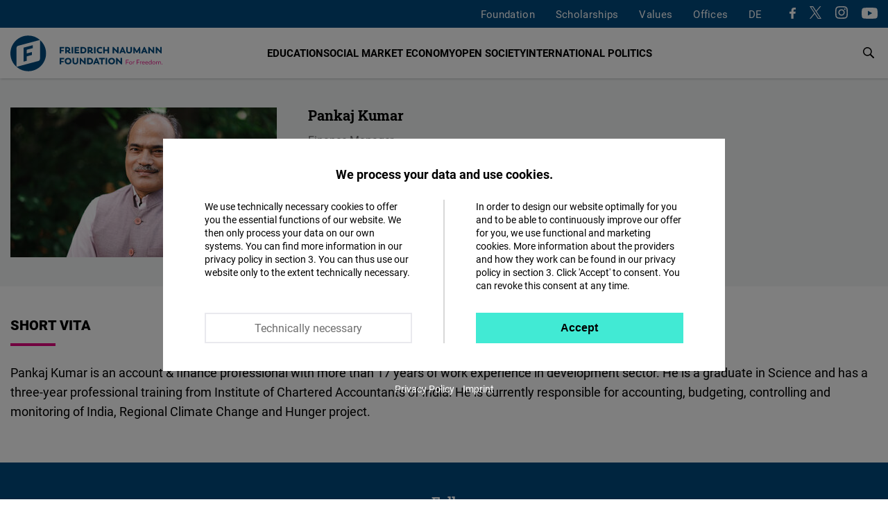

--- FILE ---
content_type: text/html; charset=UTF-8
request_url: https://www.freiheit.org/pankaj-kumar
body_size: 21242
content:
<!DOCTYPE html>
<html lang="en" dir="ltr" prefix="og: https://ogp.me/ns#">
  <head>
    <meta charset="utf-8" />
<script>var _paq = _paq || [];(function(){var u=(("https:" == document.location.protocol) ? "https://analytics.freiheit.org/" : "https://analytics.freiheit.org/");_paq.push(["setSiteId", "2"]);_paq.push(["setTrackerUrl", u+"matomo.php"]);_paq.push(["setDoNotTrack", 1]);if (!window.matomo_search_results_active) {_paq.push(["requireCookieConsent"]);_paq.push(["trackPageView"]);}_paq.push(["setIgnoreClasses", ["no-tracking","colorbox"]]);_paq.push(["enableLinkTracking"]);var d=document,g=d.createElement("script"),s=d.getElementsByTagName("script")[0];g.type="text/javascript";g.defer=true;g.async=true;g.src=u+"matomo.js";s.parentNode.insertBefore(g,s);})();</script>
<link rel="canonical" href="https://www.freiheit.org/pankaj-kumar" />
<meta name="robots" content="index, follow" />
<link rel="icon" href="/themes/custom/uv_theme/favicon.ico" />
<link rel="icon" sizes="32x32" href="/themes/custom/uv_theme/src/images/icon_32x32.png" />
<link rel="icon" sizes="96x96" href="/themes/custom/uv_theme/src/images/icon_96x96.png" />
<link rel="apple-touch-icon" sizes="180x180" href="/themes/custom/uv_theme/src/images/apple-touch-icon.png" />
<meta property="og:site_name" content="Friedrich Naumann Foundation" />
<meta property="og:type" content="website" />
<meta property="og:url" content="https://www.freiheit.org/pankaj-kumar" />
<meta property="og:title" content="Pankaj Kumar" />
<meta name="twitter:card" content="summary_large_image" />
<meta name="twitter:site" content="@FNFreiheit" />
<meta name="twitter:title" content="Pankaj Kumar" />
<meta name="twitter:site:id" content="63077245" />
<link rel="manifest" href="/themes/custom/uv_theme/src/manifest.webmanifest" crossorigin="use-credentials" />
<meta name="Generator" content="Drupal 9 (https://www.drupal.org)" />
<meta name="MobileOptimized" content="width" />
<meta name="HandheldFriendly" content="true" />
<meta name="viewport" content="width=device-width, initial-scale=1.0" />
<link rel="alternate" hreflang="en" href="https://www.freiheit.org/pankaj-kumar" />

    <title>Pankaj Kumar</title>

        <link rel="preload" href="/themes/custom/uv_theme/dist/fonts/roboto-regular.woff2" as="font" type="font/woff2" crossorigin>
    <link rel="preload" href="/themes/custom/uv_theme/dist/fonts/roboto-bold.woff2" as="font" type="font/woff2" crossorigin>
    <link rel="preload" href="/themes/custom/uv_theme/dist/fonts/robotoslab-bold.woff2" as="font" type="font/woff2" crossorigin>

    <style type="text/css">
      @font-face {
        font-family: 'Roboto';
        src: local('Roboto'),
           url('/themes/custom/uv_theme/dist/fonts/roboto-regular.woff2') format('woff2');
        font-display: swap;
      }

      @font-face {
        font-family: 'Roboto Black';
        src: local('Roboto-Black'),
          url('/themes/custom/uv_theme/dist/fonts/roboto-black.woff2') format('woff2');
        font-display: swap;
      }

      @font-face{
        font-family: 'Roboto';
        font-weight: 700;
        font-style: normal;
        src:local('Roboto-Bold'),
          url('/themes/custom/uv_theme/dist/fonts/roboto-bold.woff2') format('woff2');
        font-display: swap;
      }

      @font-face{
        font-family: 'Roboto Slab';
        src:local('RobotoSlab-Bold'),
          url('/themes/custom/uv_theme/dist/fonts/robotoslab-bold.woff2') format('woff2');
        font-display: swap;
      }

    </style>

    <link rel="preconnect" href="//analytics.freiheit.org">
    
    <link rel="stylesheet" media="all" href="/sites/default/files/css/css_Ns0qVbEJAB75MyV0f4yk6GIfgXmeqUEUpzZzGc39wEU.css" />
<link rel="stylesheet" media="all" href="/sites/default/files/css/css_I-gZB_FWjjvo8XMXl7w1WyMLf3DhWvT_6eIdI02WgJQ.css" />
<link rel="stylesheet" media="all" href="/sites/default/files/css/css_Cf3vSKfz-dycgvzN3fSyY2Dr0XoZyiRKoD90XEamsm4.css" />
<link rel="stylesheet" media="all" href="/sites/default/files/css/css_p8-ChFS8gEPL9BkZvYsp9HKXX5i6sn696btNDSTlLDE.css" />
<link rel="stylesheet" media="all" href="/sites/default/files/css/css_q9c7mYUC4J2TBtLxcSpWqAEbyXWGs8fDv2K-fCeoW0U.css" />

    <script src="/sites/default/files/js/js_7M2I8hlEG-jqTK6V6uXoGZ22QG6SNrm1py_m5mVZFPo.js"></script>
<script src="/sites/default/files/js/js_7KEWxeLuhRSXTeceEuXSYRqaNruf2MpXXJh7Qx5RyME.js"></script>

    
      </head>
  <body class="path-node page-node-type-person">
        <a href="#main-content" class="visually-hidden focusable skip-link">
      Skip to main content
    </a>
    
            <div class="dialog-off-canvas-main-canvas" data-off-canvas-main-canvas>
    <header class="header person" id="header">

  
      <div class="region-header-menu">
    <div class="region-wrapper">
      <nav role="navigation" aria-labelledby="block-uv-theme-mainnavigation-english-menu" id="block-uv-theme-mainnavigation-english" class="block block-menu navigation menu--main-english">
      
  

        



  <ul class="menu menu-level-0">
      
              <li class="menu-item menu-item--collapsed">
        <a href="/foundation" data-drupal-link-system-path="node/100">Foundation</a>

                          
    
           
  


              </li>
          
              <li class="menu-item menu-item--collapsed">
        <a href="/scholarships-friedrich-naumann-foundation-freedom" data-drupal-link-system-path="node/23491">Scholarships</a>

                          
    
           
  


              </li>
          
              <li class="menu-item menu-item--collapsed">
        <a href="/code-of-conduct" data-drupal-link-system-path="node/26668">Values</a>

                          
    
           
  


              </li>
          
              <li class="menu-item menu-item--expanded">
        <span>Offices</span>

                          
    
      <div class="menu_link_content menu-link-contentmain-english view-mode-default menu-dropdown menu-dropdown-0 menu-type-default">
      <div class="sub-menu-wrapper sub-menu-location">
        <div>
          <div class="submenu-logo">
            <a href="/" title="To the Homepage" aria-label="To the Homepage">
              <svg xmlns="http://www.w3.org/2000/svg" width="243" height="57.028" viewBox="0 0 243 57.028"><path d="M85.91 37.9v-2.153h-7.175V45.98h2.444v-3.232h4.062v-2.153h-4.062V37.9h4.731zm6.36 8.211c3.117 0 5.4-2.226 5.4-5.226 0-3.043-2.283-5.269-5.4-5.269-3.145 0-5.444 2.284-5.444 5.27 0 2.941 2.299 5.225 5.444 5.225zm0-2.255c-1.704 0-2.942-1.296-2.942-2.97 0-1.705 1.238-3 2.942-3 1.675 0 2.898 1.28 2.898 3 0 1.689-1.223 2.97-2.898 2.97zm11.663 2.255c2.796 0 4.643-1.586 4.643-4.628v-5.736h-2.443v5.925c0 1.136-.642 2.257-2.2 2.257-1.544 0-2.17-1.121-2.17-2.257v-5.925H99.32v5.736c0 3.042 1.847 4.628 4.614 4.628zm14.003-10.364v6.026l-5.736-6.128h-1.353V45.98h2.385v-6.026l5.751 6.157h1.353V35.747h-2.4zm8.954 0h-4.162V45.98h4.162c3.232 0 5.386-2.051 5.386-5.124 0-3.072-2.154-5.109-5.386-5.109zm-.146 8.08h-1.573V37.9h1.573c1.937 0 3.044 1.194 3.044 2.985 0 1.762-1.107 2.942-3.044 2.942zm13.566 2.153h2.59l-4.511-10.233h-1.53l-4.555 10.233h2.59l.743-1.82h3.945l.728 1.82zm-2.707-6.753l1.207 2.882h-2.402l1.195-2.882zm13.378-3.48h-9.126V37.9h3.335v8.08h2.443V37.9h3.348v-2.153zm1.226 10.233h2.445V35.747h-2.445V45.98zm9.66.131c3.117 0 5.401-2.226 5.401-5.226 0-3.043-2.284-5.269-5.4-5.269-3.146 0-5.445 2.284-5.445 5.27 0 2.941 2.299 5.225 5.445 5.225zm0-2.255c-1.703 0-2.941-1.296-2.941-2.97 0-1.705 1.238-3 2.942-3 1.675 0 2.898 1.28 2.898 3 0 1.689-1.223 2.97-2.898 2.97zm14.276-8.109v6.026l-5.737-6.128h-1.352V45.98h2.385v-6.026l5.751 6.157h1.353V35.747h-2.4zM85.91 20.43v-2.153h-7.175V28.51h2.444v-3.232h4.062v-2.153h-4.062V20.43h4.731zm9.855 6.204c-1.033 0-1.237-.818-2.096-1.4 1.222-.61 1.935-1.73 1.935-3.158 0-2.243-1.687-3.8-4.265-3.8H87.6V28.51h2.444v-2.737h.962c1.049.043 1.456 2.868 4.047 2.868.742 0 1.12-.131 1.12-.131v-1.891c-.13.015-.276.015-.407.015zm-5.722-2.985V20.4h1.152c1.18 0 1.922.728 1.922 1.675 0 .918-.758 1.573-1.908 1.573h-1.166zm7.922 4.86h2.444V18.278h-2.444V28.51zm7.238-2.138v-1.938h4.192V22.28h-4.192v-1.85h4.746v-2.153h-7.19V28.51h7.263v-2.14h-4.819zm11.044-8.094h-4.162V28.51h4.162c3.234 0 5.387-2.051 5.387-5.124 0-3.073-2.153-5.11-5.387-5.11zm-.145 8.08h-1.573V20.43h1.573c1.937 0 3.043 1.194 3.043 2.985 0 1.762-1.106 2.942-3.043 2.942zm15.489.277c-1.032 0-1.236-.818-2.095-1.4 1.222-.61 1.935-1.73 1.935-3.158 0-2.243-1.687-3.8-4.265-3.8h-3.74V28.51h2.444v-2.737h.962c1.048.043 1.456 2.868 4.046 2.868.743 0 1.122-.131 1.122-.131v-1.891c-.132.015-.277.015-.409.015zm-5.721-2.985V20.4h1.15c1.181 0 1.924.728 1.924 1.675 0 .918-.758 1.573-1.908 1.573h-1.166zm7.921 4.86h2.445V18.278h-2.445V28.51zm9.704.132c1.804 0 2.897-.626 3.406-1.019l-1.062-1.935c-.22.146-1.005.655-2.242.655-1.85 0-3.058-1.136-3.058-2.956 0-1.806 1.208-2.942 3.058-2.942 1.237 0 2.023.51 2.242.656l1.062-1.936c-.51-.393-1.66-1.018-3.406-1.018-3.335 0-5.487 2.313-5.487 5.24 0 2.942 2.152 5.255 5.487 5.255zm11.982-10.364v4.062h-4.633v-4.062h-2.443V28.51h2.443v-4.018h4.633v4.018h2.444V18.277h-2.444zm15.082 0v6.026l-5.738-6.128h-1.352V28.51h2.386v-6.026l5.751 6.157h1.353V18.277h-2.4zm11.523 10.233h2.591l-4.513-10.233h-1.527l-4.557 10.233h2.591l.742-1.82h3.945l.728 1.82zm-2.707-6.754l1.208 2.883h-2.402l1.194-2.883zm10.455 6.885c2.796 0 4.643-1.586 4.643-4.628v-5.736h-2.444v5.925c0 1.136-.64 2.257-2.2 2.257-1.542 0-2.17-1.121-2.17-2.257v-5.925h-2.443v5.736c0 3.042 1.848 4.628 4.614 4.628zm18.006-.131l-.277-10.233h-1.499l-3.888 6.492-3.815-6.492h-1.512l-.277 10.233h2.4l.016-5.284 2.447 4.294h1.5l2.49-4.28.014 5.27h2.4zm9.048 0h2.59l-4.511-10.233h-1.53l-4.555 10.233h2.59l.743-1.82h3.945l.728 1.82zm-2.709-6.754l1.209 2.883h-2.402l1.193-2.883zm13.514-3.48v6.027l-5.738-6.128h-1.353V28.51h2.387v-6.026l5.751 6.157h1.353V18.277h-2.4zm11.888 0v6.027l-5.737-6.128h-1.353V28.51h2.385v-6.026l5.753 6.157h1.353V18.277h-2.4zM57.028 28.514c0-8.537-3.756-16.192-9.7-21.417v30.017c0 2.857-2.587 3.55-2.587 3.55l-34.933 9.36a28.395 28.395 0 0018.706 7.004c15.748 0 28.514-12.766 28.514-28.514zm-30.868 11.8V33.26l8.367-2.242v-4.703l-8.367 2.242V22.68l9.747-2.612v-4.703l-14.785 3.962v22.338l5.038-1.35zm21.06-33.31A28.396 28.396 0 0028.515 0C12.766 0 0 12.766 0 28.514c0 8.537 3.756 16.192 9.7 21.418V19.914c0-2.856 2.587-3.55 2.587-3.55l34.934-9.36z" fill="#004a7f"/><path d="M189.294 39.537v-.643h-4.445v7.07h.713v-2.806h3.33v-.653h-3.33v-2.968h3.732zm3.08 6.518c1.317 0 2.412-1.025 2.412-2.394 0-1.378-1.095-2.403-2.413-2.403-1.327 0-2.414 1.025-2.414 2.403 0 1.369 1.087 2.394 2.414 2.394zm0-.653c-.916 0-1.692-.754-1.692-1.74 0-.997.776-1.752 1.691-1.752.916 0 1.69.755 1.69 1.751 0 .987-.774 1.741-1.69 1.741zm5.883-4.154c-.865 0-1.418.492-1.6 1.055l-.039-.965h-.623v4.626h.713V43.38c.01-.665.452-1.45 1.428-1.45.171 0 .302.02.423.061l.06-.713a1.95 1.95 0 00-.362-.03zm8.248-1.711v-.643h-4.445v7.07h.713v-2.806h3.33v-.653h-3.33v-2.968h3.732zm3.19 1.71c-.866 0-1.42.493-1.599 1.056l-.04-.965h-.624v4.626h.713V43.38c.01-.665.453-1.45 1.428-1.45.171 0 .302.02.423.061l.06-.713a1.95 1.95 0 00-.362-.03zm5.17 2.314c0-1.379-.884-2.313-2.152-2.313-1.388 0-2.332 1.045-2.332 2.403 0 1.389 1.024 2.404 2.453 2.404.895 0 1.428-.311 1.79-.602l-.332-.524c-.311.252-.714.513-1.388.513-.996 0-1.73-.644-1.83-1.57h3.782s.01-.13.01-.311zm-2.132-1.7c.785 0 1.4.553 1.45 1.429h-3.09c.141-.856.775-1.43 1.64-1.43zm7.484 1.7c0-1.379-.885-2.313-2.152-2.313-1.389 0-2.333 1.045-2.333 2.403 0 1.389 1.025 2.404 2.453 2.404.896 0 1.429-.311 1.79-.602l-.331-.524c-.312.252-.714.513-1.388.513-.996 0-1.73-.644-1.832-1.57h3.783s.01-.13.01-.311zm-2.132-1.7c.784 0 1.398.553 1.45 1.429h-3.09c.14-.856.775-1.43 1.64-1.43zm7.021-3.078v3.359c-.332-.482-.935-.894-1.8-.894-1.258 0-2.224 1.025-2.224 2.403 0 1.379.986 2.404 2.244 2.404.865 0 1.468-.402 1.82-.934l.03.843h.623v-7.18h-.693zm-1.66 6.62c-.905 0-1.65-.745-1.65-1.752 0-1.006.745-1.75 1.65-1.75.996 0 1.67.744 1.67 1.75 0 1.017-.674 1.751-1.67 1.751zm5.975.652c1.318 0 2.413-1.025 2.413-2.394 0-1.378-1.095-2.403-2.413-2.403-1.327 0-2.414 1.025-2.414 2.403 0 1.369 1.087 2.394 2.414 2.394zm0-.653c-.915 0-1.69-.754-1.69-1.74 0-.997.775-1.752 1.69-1.752.916 0 1.69.755 1.69 1.751 0 .987-.774 1.741-1.69 1.741zm9.215-4.154c-.815 0-1.42.512-1.66 1.075-.292-.663-.894-1.075-1.719-1.075-.743 0-1.335.432-1.598.954l-.03-.864h-.585v4.626h.717l.01-2.745c.06-.635.532-1.319 1.375-1.319.825-.01 1.317.624 1.317 1.58v2.484h.713V43.43c0-.824.544-1.529 1.39-1.529.824 0 1.307.624 1.307 1.58v2.484h.713V43.39c0-1.287-.763-2.141-1.95-2.141zm3.822 4.807a.536.536 0 00.542-.553.542.542 0 00-.542-.552.545.545 0 00-.553.552c0 .312.231.553.553.553z" fill="#e6007e"/></svg>            </a>
          </div>
        </div>
        
  <ul class="menu menu-level-1">
      
    <li class="menu-item menu-expanded">
      <span>Hubs</span>
                    
  
  <div class="menu_link_content menu-link-contentmain-english view-mode-default menu-dropdown menu-dropdown-1 menu-type-default">

    
      <div class="menu-region-description">
        <strong>Hubs</strong>
        <p>The expertise hubs enrich the international profile of the Friedrich Naumann Foundation for Freedom. They enable joint work across regions through their focus on globally relevant policy issues. These include questions of international financial and economic policy, digital policy, security, development and human rights policy.</p>
      </div>
      
  <ul class="menu menu-level-2">
      
    <li class="menu-item">
      <a href="/global-security-hub">
        Global Security Hub
              </a>
                    
  
  <div class="menu_link_content menu-link-contentmain-english view-mode-default menu-dropdown menu-dropdown-2 menu-type-default">
              <div class="language-links item-list"><ul><li><a href="/global-security-hub" hreflang="en">EN</a></li><li><a href="/de/global-security-hub" hreflang="de">DE</a></li></ul></div>
      </div>



            <svg aria-hidden="true" xmlns="http://www.w3.org/2000/svg" width="7.415" height="12" viewBox="0 0 7.415 12"><path d="M0 10.585L4.585 6 0 1.415 1.415 0l6 6-6 6L0 10.585z"/><path d="M0 10.585L4.585 6 0 1.415 1.415 0l6 6-6 6L0 10.585z"/></svg>    </li>
      
    <li class="menu-item">
      <a href="/global-world-order-and-globalization-hub">
        Global World Order Hub
              </a>
                    
  
  <div class="menu_link_content menu-link-contentmain-english view-mode-default menu-dropdown menu-dropdown-2 menu-type-default">
              <div class="language-links item-list"><ul><li><a href="/global-world-order-and-globalization-hub" hreflang="en">EN</a></li><li><a href="/de/world-order-and-globalization-hub-0" hreflang="de">DE</a></li></ul></div>
      </div>



            <svg aria-hidden="true" xmlns="http://www.w3.org/2000/svg" width="7.415" height="12" viewBox="0 0 7.415 12"><path d="M0 10.585L4.585 6 0 1.415 1.415 0l6 6-6 6L0 10.585z"/><path d="M0 10.585L4.585 6 0 1.415 1.415 0l6 6-6 6L0 10.585z"/></svg>    </li>
      
    <li class="menu-item">
      <a href="/global-innovation-hub">
        Global Innovation Hub
              </a>
                    
  
  <div class="menu_link_content menu-link-contentmain-english view-mode-default menu-dropdown menu-dropdown-2 menu-type-default">
              <div class="language-links item-list"><ul><li><a href="/global-innovation-hub" hreflang="en">EN</a></li><li><a href="/de/global-innovation-hub" hreflang="de">DE</a></li></ul></div>
      </div>



            <svg aria-hidden="true" xmlns="http://www.w3.org/2000/svg" width="7.415" height="12" viewBox="0 0 7.415 12"><path d="M0 10.585L4.585 6 0 1.415 1.415 0l6 6-6 6L0 10.585z"/><path d="M0 10.585L4.585 6 0 1.415 1.415 0l6 6-6 6L0 10.585z"/></svg>    </li>
      
    <li class="menu-item">
      <a href="/global-partnership-hub">
        Global Partnership Hub
              </a>
                    
  
  <div class="menu_link_content menu-link-contentmain-english view-mode-default menu-dropdown menu-dropdown-2 menu-type-default">
              <div class="language-links item-list"><ul><li><a href="/global-partnership-hub" hreflang="en">EN</a></li><li><a href="/de/global-partnership-hub" hreflang="de">DE</a></li></ul></div>
      </div>



            <svg aria-hidden="true" xmlns="http://www.w3.org/2000/svg" width="7.415" height="12" viewBox="0 0 7.415 12"><path d="M0 10.585L4.585 6 0 1.415 1.415 0l6 6-6 6L0 10.585z"/><path d="M0 10.585L4.585 6 0 1.415 1.415 0l6 6-6 6L0 10.585z"/></svg>    </li>
      
    <li class="menu-item">
      <a href="/human-rights-hub-0">
        Human Rights Hub
              </a>
                    
  
  <div class="menu_link_content menu-link-contentmain-english view-mode-default menu-dropdown menu-dropdown-2 menu-type-default">
              <div class="language-links item-list"><ul><li><a href="/human-rights-hub-0" hreflang="en">EN</a></li><li><a href="/de/de/human-rights-hub" hreflang="de">DE</a></li></ul></div>
      </div>



            <svg aria-hidden="true" xmlns="http://www.w3.org/2000/svg" width="7.415" height="12" viewBox="0 0 7.415 12"><path d="M0 10.585L4.585 6 0 1.415 1.415 0l6 6-6 6L0 10.585z"/><path d="M0 10.585L4.585 6 0 1.415 1.415 0l6 6-6 6L0 10.585z"/></svg>    </li>
    </ul>




      </div>



          </li>
      
    <li class="menu-item menu-expanded">
      <span>Germany</span>
                    
  
  <div class="menu_link_content menu-link-contentmain-english view-mode-default menu-dropdown menu-dropdown-1 menu-type-default">

    
      <div class="menu-region-description">
        <strong>Germany</strong>
        <p>We are Active in over 60 Countries: The Friedrich Naumann Foundation for Freedom is committed to working with all its strength for a liberal world. Our core concern is the realization of freedom and responsibility. We promote the development of democratic, market-based and constitutional structures so that more and more people can live in a liberal, democratic society.
</p>
      </div>
      
  <ul class="menu menu-level-2">
      
    <li class="menu-item menu-item--region-office">
      <a href="/office/foundation-head-office-potsdam">
        Head Office
                  <br><span>Potsdam</span>
              </a>
                    
  
  <div class="menu_link_content menu-link-contentmain-english view-mode-default menu-dropdown menu-dropdown-2 menu-type-default">
              <div class="language-links item-list"><ul><li><a href="/office/foundation-head-office-potsdam" hreflang="en">EN</a></li><li><a href="/de/buero/stiftungssitz-potsdam" hreflang="de">DE</a></li></ul></div>
      </div>



            <svg aria-hidden="true" xmlns="http://www.w3.org/2000/svg" width="7.415" height="12" viewBox="0 0 7.415 12"><path d="M0 10.585L4.585 6 0 1.415 1.415 0l6 6-6 6L0 10.585z"/><path d="M0 10.585L4.585 6 0 1.415 1.415 0l6 6-6 6L0 10.585z"/></svg>    </li>
      
    <li class="menu-item">
      <a href="/office/state-office-bayern">
        Bayern
                  <br><span>State Office</span>
              </a>
                    
  
  <div class="menu_link_content menu-link-contentmain-english view-mode-default menu-dropdown menu-dropdown-2 menu-type-default">
              <div class="language-links item-list"><ul><li><a href="/office/state-office-bayern" hreflang="en">EN</a></li><li><a href="/de/buero/landesbuero-bayern" hreflang="de">DE</a></li></ul></div>
      </div>



            <svg aria-hidden="true" xmlns="http://www.w3.org/2000/svg" width="7.415" height="12" viewBox="0 0 7.415 12"><path d="M0 10.585L4.585 6 0 1.415 1.415 0l6 6-6 6L0 10.585z"/><path d="M0 10.585L4.585 6 0 1.415 1.415 0l6 6-6 6L0 10.585z"/></svg>    </li>
      
    <li class="menu-item">
      <a href="/office/capital-office-division">
        Capital Office Division
                  <br><span>Berlin</span>
              </a>
                    
  
  <div class="menu_link_content menu-link-contentmain-english view-mode-default menu-dropdown menu-dropdown-2 menu-type-default">
              <div class="language-links item-list"><ul><li><a href="/office/capital-office-division" hreflang="en">EN</a></li><li><a href="/de/buero/hauptstadtbuero" hreflang="de">DE</a></li></ul></div>
      </div>



            <svg aria-hidden="true" xmlns="http://www.w3.org/2000/svg" width="7.415" height="12" viewBox="0 0 7.415 12"><path d="M0 10.585L4.585 6 0 1.415 1.415 0l6 6-6 6L0 10.585z"/><path d="M0 10.585L4.585 6 0 1.415 1.415 0l6 6-6 6L0 10.585z"/></svg>    </li>
      
    <li class="menu-item">
      <a href="/office/state-offices-berlin-brandenburg-mecklenburg-vorpommern">
        Berlin-Brandenburg/Mecklenburg-Vorpommern
                  <br><span>State Office</span>
              </a>
                    
  
  <div class="menu_link_content menu-link-contentmain-english view-mode-default menu-dropdown menu-dropdown-2 menu-type-default">
              <div class="language-links item-list"><ul><li><a href="/office/state-offices-berlin-brandenburg-mecklenburg-vorpommern" hreflang="en">EN</a></li><li><a href="/de/buero/laenderbuero-berlin-brandenburg" hreflang="de">DE</a></li></ul></div>
      </div>



            <svg aria-hidden="true" xmlns="http://www.w3.org/2000/svg" width="7.415" height="12" viewBox="0 0 7.415 12"><path d="M0 10.585L4.585 6 0 1.415 1.415 0l6 6-6 6L0 10.585z"/><path d="M0 10.585L4.585 6 0 1.415 1.415 0l6 6-6 6L0 10.585z"/></svg>    </li>
      
    <li class="menu-item">
      <a href="/office/archive-liberalism">
        Archive of Liberalism
                  <br><span>Gummersbach</span>
              </a>
                    
  
  <div class="menu_link_content menu-link-contentmain-english view-mode-default menu-dropdown menu-dropdown-2 menu-type-default">
              <div class="language-links item-list"><ul><li><a href="/office/archive-liberalism" hreflang="en">EN</a></li><li><a href="/de/buero/archiv-des-liberalismus" hreflang="de">DE</a></li></ul></div>
      </div>



            <svg aria-hidden="true" xmlns="http://www.w3.org/2000/svg" width="7.415" height="12" viewBox="0 0 7.415 12"><path d="M0 10.585L4.585 6 0 1.415 1.415 0l6 6-6 6L0 10.585z"/><path d="M0 10.585L4.585 6 0 1.415 1.415 0l6 6-6 6L0 10.585z"/></svg>    </li>
      
    <li class="menu-item">
      <a href="/buero/state-office-hessenrheinland-pfalz">
        Hessen/Rheinland-Pfalz
                  <br><span>State Office</span>
              </a>
                    
  
  <div class="menu_link_content menu-link-contentmain-english view-mode-default menu-dropdown menu-dropdown-2 menu-type-default">
              <div class="language-links item-list"><ul><li><a href="/buero/state-office-hessenrheinland-pfalz" hreflang="en">EN</a></li><li><a href="/de/buero/laenderbuero-hessen-und-rheinland-pfalz" hreflang="de">DE</a></li></ul></div>
      </div>



            <svg aria-hidden="true" xmlns="http://www.w3.org/2000/svg" width="7.415" height="12" viewBox="0 0 7.415 12"><path d="M0 10.585L4.585 6 0 1.415 1.415 0l6 6-6 6L0 10.585z"/><path d="M0 10.585L4.585 6 0 1.415 1.415 0l6 6-6 6L0 10.585z"/></svg>    </li>
      
    <li class="menu-item">
      <a href="/office/state-office-mitteldeutschland">
        Mitteldeutschland
                  <br><span>State Office </span>
              </a>
                    
  
  <div class="menu_link_content menu-link-contentmain-english view-mode-default menu-dropdown menu-dropdown-2 menu-type-default">
              <div class="language-links item-list"><ul><li><a href="/office/state-office-mitteldeutschland" hreflang="en">EN</a></li><li><a href="/de/buero/laenderbuero-mitteldeutschland" hreflang="de">DE</a></li></ul></div>
      </div>



            <svg aria-hidden="true" xmlns="http://www.w3.org/2000/svg" width="7.415" height="12" viewBox="0 0 7.415 12"><path d="M0 10.585L4.585 6 0 1.415 1.415 0l6 6-6 6L0 10.585z"/><path d="M0 10.585L4.585 6 0 1.415 1.415 0l6 6-6 6L0 10.585z"/></svg>    </li>
      
    <li class="menu-item">
      <a href="/office/state-office-niedersachsen-bremen">
        Niedersachsen/Bremen
                  <br><span>State Office </span>
              </a>
                    
  
  <div class="menu_link_content menu-link-contentmain-english view-mode-default menu-dropdown menu-dropdown-2 menu-type-default">
              <div class="language-links item-list"><ul><li><a href="/office/state-office-niedersachsen-bremen" hreflang="en">EN</a></li><li><a href="/de/buero/laenderbuero-niedersachsenbremen" hreflang="de">DE</a></li></ul></div>
      </div>



            <svg aria-hidden="true" xmlns="http://www.w3.org/2000/svg" width="7.415" height="12" viewBox="0 0 7.415 12"><path d="M0 10.585L4.585 6 0 1.415 1.415 0l6 6-6 6L0 10.585z"/><path d="M0 10.585L4.585 6 0 1.415 1.415 0l6 6-6 6L0 10.585z"/></svg>    </li>
      
    <li class="menu-item">
      <a href="/office/theodor-heuss-academy">
        Theodor Heuss Academy
                  <br><span>Gummersbach</span>
              </a>
                    
  
  <div class="menu_link_content menu-link-contentmain-english view-mode-default menu-dropdown menu-dropdown-2 menu-type-default">
              <div class="language-links item-list"><ul><li><a href="/office/theodor-heuss-academy" hreflang="en">EN</a></li><li><a href="/de/buero/theodor-heuss-akademie" hreflang="de">DE</a></li></ul></div>
      </div>



            <svg aria-hidden="true" xmlns="http://www.w3.org/2000/svg" width="7.415" height="12" viewBox="0 0 7.415 12"><path d="M0 10.585L4.585 6 0 1.415 1.415 0l6 6-6 6L0 10.585z"/><path d="M0 10.585L4.585 6 0 1.415 1.415 0l6 6-6 6L0 10.585z"/></svg>    </li>
      
    <li class="menu-item">
      <a href="/office/state-office-norddeutschland">
        Norddeutschland
                  <br><span>State Office</span>
              </a>
                    
  
  <div class="menu_link_content menu-link-contentmain-english view-mode-default menu-dropdown menu-dropdown-2 menu-type-default">
              <div class="language-links item-list"><ul><li><a href="/office/state-office-norddeutschland" hreflang="en">EN</a></li><li><a href="/de/buero/laenderbuero-norddeutschland" hreflang="de">DE</a></li></ul></div>
      </div>



            <svg aria-hidden="true" xmlns="http://www.w3.org/2000/svg" width="7.415" height="12" viewBox="0 0 7.415 12"><path d="M0 10.585L4.585 6 0 1.415 1.415 0l6 6-6 6L0 10.585z"/><path d="M0 10.585L4.585 6 0 1.415 1.415 0l6 6-6 6L0 10.585z"/></svg>    </li>
      
    <li class="menu-item">
      <a href="/office/state-office-baden-wuerttemberg">
        Baden-Württemberg
                  <br><span>State Office </span>
              </a>
                    
  
  <div class="menu_link_content menu-link-contentmain-english view-mode-default menu-dropdown menu-dropdown-2 menu-type-default">
              <div class="language-links item-list"><ul><li><a href="/office/state-office-baden-wuerttemberg" hreflang="en">EN</a></li><li><a href="/de/buero/landesbuero-baden-wuerttemberg" hreflang="de">DE</a></li></ul></div>
      </div>



            <svg aria-hidden="true" xmlns="http://www.w3.org/2000/svg" width="7.415" height="12" viewBox="0 0 7.415 12"><path d="M0 10.585L4.585 6 0 1.415 1.415 0l6 6-6 6L0 10.585z"/><path d="M0 10.585L4.585 6 0 1.415 1.415 0l6 6-6 6L0 10.585z"/></svg>    </li>
      
    <li class="menu-item">
      <a href="/office/education-centre-north-rhine-westphalia">
        Nordrhein-Westfalen
                  <br><span>State Office</span>
              </a>
                    
  
  <div class="menu_link_content menu-link-contentmain-english view-mode-default menu-dropdown menu-dropdown-2 menu-type-default">
              <div class="language-links item-list"><ul><li><a href="/office/education-centre-north-rhine-westphalia" hreflang="en">EN</a></li><li><a href="/de/buero/bildungszentrum-nordrhein-westfalen" hreflang="de">DE</a></li></ul></div>
      </div>



            <svg aria-hidden="true" xmlns="http://www.w3.org/2000/svg" width="7.415" height="12" viewBox="0 0 7.415 12"><path d="M0 10.585L4.585 6 0 1.415 1.415 0l6 6-6 6L0 10.585z"/><path d="M0 10.585L4.585 6 0 1.415 1.415 0l6 6-6 6L0 10.585z"/></svg>    </li>
    </ul>




      </div>



          </li>
      
    <li class="menu-item menu-expanded">
      <span>Europe</span>
                    
  
  <div class="menu_link_content menu-link-contentmain-english view-mode-default menu-dropdown menu-dropdown-1 menu-type-default">

    
      <div class="menu-region-description">
        <strong>Europe</strong>
        <p>Through the connection of EU experts, civil society, and decision makers we seek to foster open dialogue and discuss liberal policy solutions to European challenges. Together with our liberal partners, we develop formats and campaigns to promote rule of law, free markets and human rights. Moreover, we coordinate EU co-funded projects in the field of democracy support, development cooperation and human rights protection.</p>
      </div>
      
  <ul class="menu menu-level-2">
      
    <li class="menu-item menu-item--region-office">
      <a href="/european-union">
        Europe
                  <br><span>Regional Office</span>
              </a>
                    
  
  <div class="menu_link_content menu-link-contentmain-english view-mode-default menu-dropdown menu-dropdown-2 menu-type-default">
              <div class="language-links item-list"><ul><li><a href="/european-union" hreflang="en">EN</a></li><li><a href="/de/europaeische-union" hreflang="de">DE</a></li></ul></div>
      </div>



            <svg aria-hidden="true" xmlns="http://www.w3.org/2000/svg" width="7.415" height="12" viewBox="0 0 7.415 12"><path d="M0 10.585L4.585 6 0 1.415 1.415 0l6 6-6 6L0 10.585z"/><path d="M0 10.585L4.585 6 0 1.415 1.415 0l6 6-6 6L0 10.585z"/></svg>    </li>
      
    <li class="menu-item">
      <a href="/central-europe-and-the-baltic-states">
        Prague
                  <br><span>Central Europe</span>
              </a>
                    
  
  <div class="menu_link_content menu-link-contentmain-english view-mode-default menu-dropdown menu-dropdown-2 menu-type-default">
              <div class="language-links item-list"><ul><li><a href="/central-europe-and-the-baltic-states" hreflang="en">EN</a></li><li><a href="/de/mitteleuropa-und-baltische-staaten" hreflang="de">DE</a></li></ul></div>
      </div>



            <svg aria-hidden="true" xmlns="http://www.w3.org/2000/svg" width="7.415" height="12" viewBox="0 0 7.415 12"><path d="M0 10.585L4.585 6 0 1.415 1.415 0l6 6-6 6L0 10.585z"/><path d="M0 10.585L4.585 6 0 1.415 1.415 0l6 6-6 6L0 10.585z"/></svg>    </li>
      
    <li class="menu-item">
      <a href="/vilnius">
        Vilnius
                  <br><span>Baltic States</span>
              </a>
                    
  
  <div class="menu_link_content menu-link-contentmain-english view-mode-default menu-dropdown menu-dropdown-2 menu-type-default">
              <div class="language-links item-list"><ul><li><a href="/vilnius" hreflang="en">EN</a></li><li><a href="/de/vilnius" hreflang="de">DE</a></li></ul></div>
      </div>



            <svg aria-hidden="true" xmlns="http://www.w3.org/2000/svg" width="7.415" height="12" viewBox="0 0 7.415 12"><path d="M0 10.585L4.585 6 0 1.415 1.415 0l6 6-6 6L0 10.585z"/><path d="M0 10.585L4.585 6 0 1.415 1.415 0l6 6-6 6L0 10.585z"/></svg>    </li>
      
    <li class="menu-item menu-item--region-office">
      <a href="/east-and-southeast-europe">
        East and Southeast Europe
                  <br><span>Regional Office</span>
              </a>
                    
  
  <div class="menu_link_content menu-link-contentmain-english view-mode-default menu-dropdown menu-dropdown-2 menu-type-default">
              <div class="language-links item-list"><ul><li><a href="/east-and-southeast-europe" hreflang="en">EN</a></li><li><a href="/de/ost-und-suedosteuropa" hreflang="de">DE</a></li></ul></div>
      </div>



            <svg aria-hidden="true" xmlns="http://www.w3.org/2000/svg" width="7.415" height="12" viewBox="0 0 7.415 12"><path d="M0 10.585L4.585 6 0 1.415 1.415 0l6 6-6 6L0 10.585z"/><path d="M0 10.585L4.585 6 0 1.415 1.415 0l6 6-6 6L0 10.585z"/></svg>    </li>
      
    <li class="menu-item">
      <a href="/western-balkans">
        Belgrade
                  <br><span>Western Balkans</span>
              </a>
                    
  
  <div class="menu_link_content menu-link-contentmain-english view-mode-default menu-dropdown menu-dropdown-2 menu-type-default">
              <div class="language-links item-list"><ul><li><a href="/western-balkans" hreflang="en">EN</a></li><li><a href="/de/westliche-balkanlaender" hreflang="de">DE</a></li></ul></div>
      </div>



            <svg aria-hidden="true" xmlns="http://www.w3.org/2000/svg" width="7.415" height="12" viewBox="0 0 7.415 12"><path d="M0 10.585L4.585 6 0 1.415 1.415 0l6 6-6 6L0 10.585z"/><path d="M0 10.585L4.585 6 0 1.415 1.415 0l6 6-6 6L0 10.585z"/></svg>    </li>
      
    <li class="menu-item">
      <a href="/romania-and-republic-moldova">
        Bucharest
                  <br><span>Romania and Republic of Moldova</span>
              </a>
                    
  
  <div class="menu_link_content menu-link-contentmain-english view-mode-default menu-dropdown menu-dropdown-2 menu-type-default">
              <div class="language-links item-list"><ul><li><a href="/romania-and-republic-moldova" hreflang="en">EN</a></li><li><a href="/de/rumaenien-und-republik-moldau" hreflang="de">DE</a></li><li><a href="/ro/romania-si-republica-moldova" hreflang="ro">RO</a></li></ul></div>
      </div>



            <svg aria-hidden="true" xmlns="http://www.w3.org/2000/svg" width="7.415" height="12" viewBox="0 0 7.415 12"><path d="M0 10.585L4.585 6 0 1.415 1.415 0l6 6-6 6L0 10.585z"/><path d="M0 10.585L4.585 6 0 1.415 1.415 0l6 6-6 6L0 10.585z"/></svg>    </li>
      
    <li class="menu-item">
      <a href="/tuerkiye">
        Istanbul
                  <br><span>Türkiye</span>
              </a>
                    
  
  <div class="menu_link_content menu-link-contentmain-english view-mode-default menu-dropdown menu-dropdown-2 menu-type-default">
              <div class="language-links item-list"><ul><li><a href="/tuerkiye" hreflang="en">EN</a></li><li><a href="/de/tuerkei" hreflang="de">DE</a></li><li><a href="/tr/turkiye" hreflang="tr">TR</a></li></ul></div>
      </div>



            <svg aria-hidden="true" xmlns="http://www.w3.org/2000/svg" width="7.415" height="12" viewBox="0 0 7.415 12"><path d="M0 10.585L4.585 6 0 1.415 1.415 0l6 6-6 6L0 10.585z"/><path d="M0 10.585L4.585 6 0 1.415 1.415 0l6 6-6 6L0 10.585z"/></svg>    </li>
      
    <li class="menu-item">
      <a href="/ukraine">
        Kyiv
                  <br><span>Ukraine</span>
              </a>
                    
  
  <div class="menu_link_content menu-link-contentmain-english view-mode-default menu-dropdown menu-dropdown-2 menu-type-default">
              <div class="language-links item-list"><ul><li><a href="/ukraine" hreflang="en">EN</a></li><li><a href="/de/ukraine" hreflang="de">DE</a></li><li><a href="/ukr/ukraine" hreflang="uk">UK</a></li></ul></div>
      </div>



            <svg aria-hidden="true" xmlns="http://www.w3.org/2000/svg" width="7.415" height="12" viewBox="0 0 7.415 12"><path d="M0 10.585L4.585 6 0 1.415 1.415 0l6 6-6 6L0 10.585z"/><path d="M0 10.585L4.585 6 0 1.415 1.415 0l6 6-6 6L0 10.585z"/></svg>    </li>
      
    <li class="menu-item">
      <a href="/bulgaria-and-north-macedonia">
        Sofia
                  <br><span>Bulgaria and North Macedonia</span>
              </a>
                    
  
  <div class="menu_link_content menu-link-contentmain-english view-mode-default menu-dropdown menu-dropdown-2 menu-type-default">
              <div class="language-links item-list"><ul><li><a href="/bulgaria-and-north-macedonia" hreflang="en">EN</a></li><li><a href="/de/bulgarien-und-nordmazedonien" hreflang="de">DE</a></li></ul></div>
      </div>



            <svg aria-hidden="true" xmlns="http://www.w3.org/2000/svg" width="7.415" height="12" viewBox="0 0 7.415 12"><path d="M0 10.585L4.585 6 0 1.415 1.415 0l6 6-6 6L0 10.585z"/><path d="M0 10.585L4.585 6 0 1.415 1.415 0l6 6-6 6L0 10.585z"/></svg>    </li>
      
    <li class="menu-item">
      <a href="/south-caucasus">
        Tbilisi
                  <br><span>South Caucasus</span>
              </a>
                    
  
  <div class="menu_link_content menu-link-contentmain-english view-mode-default menu-dropdown menu-dropdown-2 menu-type-default">
              <div class="language-links item-list"><ul><li><a href="/south-caucasus" hreflang="en">EN</a></li><li><a href="/de/suedkaukasus" hreflang="de">DE</a></li><li><a href="/ka/south-caucasus" hreflang="ka">KA</a></li><li><a href="/hy/south-caucasus" hreflang="hy">HY</a></li></ul></div>
      </div>



            <svg aria-hidden="true" xmlns="http://www.w3.org/2000/svg" width="7.415" height="12" viewBox="0 0 7.415 12"><path d="M0 10.585L4.585 6 0 1.415 1.415 0l6 6-6 6L0 10.585z"/><path d="M0 10.585L4.585 6 0 1.415 1.415 0l6 6-6 6L0 10.585z"/></svg>    </li>
    </ul>




      </div>



          </li>
      
    <li class="menu-item menu-expanded">
      <span>Middle East and North Africa</span>
                    
  
  <div class="menu_link_content menu-link-contentmain-english view-mode-default menu-dropdown menu-dropdown-1 menu-type-default">

    
      <div class="menu-region-description">
        <strong>Middle East and North Africa</strong>
        <p>Through our seven offices in the MENA Region, we actively promote the political debate to support innovative liberal approaches and solutions. Our projects are liberal platforms on which the Foundation&#039;s partners from the Gulf to the Levant and the entire southern side of the Mediterranean can provide creative impulses and discuss geopolitical issues.</p>
      </div>
      
  <ul class="menu menu-level-2">
      
    <li class="menu-item menu-item--region-office">
      <a href="/middle-east-and-north-africa">
        Middle East and North Africa
                  <br><span>Regional Office</span>
              </a>
                    
  
  <div class="menu_link_content menu-link-contentmain-english view-mode-default menu-dropdown menu-dropdown-2 menu-type-default">
              <div class="language-links item-list"><ul><li><a href="/middle-east-and-north-africa" hreflang="en">EN</a></li><li><a href="/de/naher-osten-und-nordafrika" hreflang="de">DE</a></li></ul></div>
      </div>



            <svg aria-hidden="true" xmlns="http://www.w3.org/2000/svg" width="7.415" height="12" viewBox="0 0 7.415 12"><path d="M0 10.585L4.585 6 0 1.415 1.415 0l6 6-6 6L0 10.585z"/><path d="M0 10.585L4.585 6 0 1.415 1.415 0l6 6-6 6L0 10.585z"/></svg>    </li>
      
    <li class="menu-item">
      <a href="/israel-and-palestinian-territories">
        Jerusalem
                  <br><span>Israel and Palestinian Territories</span>
              </a>
                    
  
  <div class="menu_link_content menu-link-contentmain-english view-mode-default menu-dropdown menu-dropdown-2 menu-type-default">
              <div class="language-links item-list"><ul><li><a href="/israel-and-palestinian-territories" hreflang="en">EN</a></li><li><a href="/de/israel-und-palaestinensische-gebiete" hreflang="de">DE</a></li></ul></div>
      </div>



            <svg aria-hidden="true" xmlns="http://www.w3.org/2000/svg" width="7.415" height="12" viewBox="0 0 7.415 12"><path d="M0 10.585L4.585 6 0 1.415 1.415 0l6 6-6 6L0 10.585z"/><path d="M0 10.585L4.585 6 0 1.415 1.415 0l6 6-6 6L0 10.585z"/></svg>    </li>
      
    <li class="menu-item">
      <a href="/jordan">
        Amman
                  <br><span>Jordan</span>
              </a>
                    
  
  <div class="menu_link_content menu-link-contentmain-english view-mode-default menu-dropdown menu-dropdown-2 menu-type-default">
              <div class="language-links item-list"><ul><li><a href="/jordan" hreflang="en">EN</a></li><li><a href="/de/jordanien" hreflang="de">DE</a></li><li><a href="/ar/jordan" hreflang="ar">AR</a></li></ul></div>
      </div>



            <svg aria-hidden="true" xmlns="http://www.w3.org/2000/svg" width="7.415" height="12" viewBox="0 0 7.415 12"><path d="M0 10.585L4.585 6 0 1.415 1.415 0l6 6-6 6L0 10.585z"/><path d="M0 10.585L4.585 6 0 1.415 1.415 0l6 6-6 6L0 10.585z"/></svg>    </li>
      
    <li class="menu-item">
      <a href="/morocco">
        Rabat
                  <br><span>Morocco </span>
              </a>
                    
  
  <div class="menu_link_content menu-link-contentmain-english view-mode-default menu-dropdown menu-dropdown-2 menu-type-default">
              <div class="language-links item-list"><ul><li><a href="/morocco" hreflang="en">EN</a></li><li><a href="/de/marokko" hreflang="de">DE</a></li><li><a href="/fr/maroc" hreflang="fr">FR</a></li></ul></div>
      </div>



            <svg aria-hidden="true" xmlns="http://www.w3.org/2000/svg" width="7.415" height="12" viewBox="0 0 7.415 12"><path d="M0 10.585L4.585 6 0 1.415 1.415 0l6 6-6 6L0 10.585z"/><path d="M0 10.585L4.585 6 0 1.415 1.415 0l6 6-6 6L0 10.585z"/></svg>    </li>
      
    <li class="menu-item">
      <a href="/beirut">
        Beirut
                  <br><span>Lebanon</span>
              </a>
                    
  
  <div class="menu_link_content menu-link-contentmain-english view-mode-default menu-dropdown menu-dropdown-2 menu-type-default">
              <div class="language-links item-list"><ul><li><a href="/beirut" hreflang="en">EN</a></li><li><a href="/de/beirut" hreflang="de">DE</a></li></ul></div>
      </div>



            <svg aria-hidden="true" xmlns="http://www.w3.org/2000/svg" width="7.415" height="12" viewBox="0 0 7.415 12"><path d="M0 10.585L4.585 6 0 1.415 1.415 0l6 6-6 6L0 10.585z"/><path d="M0 10.585L4.585 6 0 1.415 1.415 0l6 6-6 6L0 10.585z"/></svg>    </li>
      
    <li class="menu-item">
      <a href="/tunisia-and-libya">
        Tunis
                  <br><span>Tunisia and Libya</span>
              </a>
                    
  
  <div class="menu_link_content menu-link-contentmain-english view-mode-default menu-dropdown menu-dropdown-2 menu-type-default">
              <div class="language-links item-list"><ul><li><a href="/tunisia-and-libya" hreflang="en">EN</a></li><li><a href="/de/tunesien-und-libyen" hreflang="de">DE</a></li></ul></div>
      </div>



            <svg aria-hidden="true" xmlns="http://www.w3.org/2000/svg" width="7.415" height="12" viewBox="0 0 7.415 12"><path d="M0 10.585L4.585 6 0 1.415 1.415 0l6 6-6 6L0 10.585z"/><path d="M0 10.585L4.585 6 0 1.415 1.415 0l6 6-6 6L0 10.585z"/></svg>    </li>
    </ul>




      </div>



          </li>
      
    <li class="menu-item menu-expanded">
      <span>Sub-Saharan Africa</span>
                    
  
  <div class="menu_link_content menu-link-contentmain-english view-mode-default menu-dropdown menu-dropdown-1 menu-type-default">

    
      <div class="menu-region-description">
        <strong>Sub-Saharan Africa</strong>
        <p>From our seven offices in Sub-Saharan Africa, we focus on promoting political networking. We are committed to strengthening liberalism and promoting human rights, the rule of law and the social market economy.</p>
      </div>
      
  <ul class="menu menu-level-2">
      
    <li class="menu-item menu-item--region-office">
      <a href="/sub-saharan-africa">
        Sub-Saharan Africa
                  <br><span>Regional Office</span>
              </a>
                    
  
  <div class="menu_link_content menu-link-contentmain-english view-mode-default menu-dropdown menu-dropdown-2 menu-type-default">
              <div class="language-links item-list"><ul><li><a href="/sub-saharan-africa" hreflang="en">EN</a></li><li><a href="/de/subsahara-afrika" hreflang="de">DE</a></li></ul></div>
      </div>



            <svg aria-hidden="true" xmlns="http://www.w3.org/2000/svg" width="7.415" height="12" viewBox="0 0 7.415 12"><path d="M0 10.585L4.585 6 0 1.415 1.415 0l6 6-6 6L0 10.585z"/><path d="M0 10.585L4.585 6 0 1.415 1.415 0l6 6-6 6L0 10.585z"/></svg>    </li>
      
    <li class="menu-item">
      <a href="/tanzania">
        Dar es Salaam
                  <br><span>Tansania</span>
              </a>
                    
  
  <div class="menu_link_content menu-link-contentmain-english view-mode-default menu-dropdown menu-dropdown-2 menu-type-default">
              <div class="language-links item-list"><ul><li><a href="/tanzania" hreflang="en">EN</a></li><li><a href="/de/tansania" hreflang="de">DE</a></li></ul></div>
      </div>



            <svg aria-hidden="true" xmlns="http://www.w3.org/2000/svg" width="7.415" height="12" viewBox="0 0 7.415 12"><path d="M0 10.585L4.585 6 0 1.415 1.415 0l6 6-6 6L0 10.585z"/><path d="M0 10.585L4.585 6 0 1.415 1.415 0l6 6-6 6L0 10.585z"/></svg>    </li>
      
    <li class="menu-item">
      <a href="/cote-divoire">
        Abidjan
                  <br><span>Côte d´Ivoire</span>
              </a>
                    
  
  <div class="menu_link_content menu-link-contentmain-english view-mode-default menu-dropdown menu-dropdown-2 menu-type-default">
              <div class="language-links item-list"><ul><li><a href="/cote-divoire" hreflang="en">EN</a></li><li><a href="/de/cote-divoire" hreflang="de">DE</a></li><li><a href="/fr/cote-divoire" hreflang="fr">FR</a></li></ul></div>
      </div>



            <svg aria-hidden="true" xmlns="http://www.w3.org/2000/svg" width="7.415" height="12" viewBox="0 0 7.415 12"><path d="M0 10.585L4.585 6 0 1.415 1.415 0l6 6-6 6L0 10.585z"/><path d="M0 10.585L4.585 6 0 1.415 1.415 0l6 6-6 6L0 10.585z"/></svg>    </li>
      
    <li class="menu-item">
      <a href="/zimbabwe">
        Harare
                  <br><span>Simbabwe</span>
              </a>
                    
  
  <div class="menu_link_content menu-link-contentmain-english view-mode-default menu-dropdown menu-dropdown-2 menu-type-default">
              <div class="language-links item-list"><ul><li><a href="/zimbabwe" hreflang="en">EN</a></li><li><a href="/de/simbabwe" hreflang="de">DE</a></li></ul></div>
      </div>



            <svg aria-hidden="true" xmlns="http://www.w3.org/2000/svg" width="7.415" height="12" viewBox="0 0 7.415 12"><path d="M0 10.585L4.585 6 0 1.415 1.415 0l6 6-6 6L0 10.585z"/><path d="M0 10.585L4.585 6 0 1.415 1.415 0l6 6-6 6L0 10.585z"/></svg>    </li>
      
    <li class="menu-item">
      <a href="/liberal-workshop-south-africa">
        Cape Town
                  <br><span>Liberal Workshop South Africa</span>
              </a>
                    
  
  <div class="menu_link_content menu-link-contentmain-english view-mode-default menu-dropdown menu-dropdown-2 menu-type-default">
              <div class="language-links item-list"><ul><li><a href="/liberal-workshop-south-africa" hreflang="en">EN</a></li><li><a href="/de/liberale-werkstatt-suedafrika" hreflang="de">DE</a></li></ul></div>
      </div>



            <svg aria-hidden="true" xmlns="http://www.w3.org/2000/svg" width="7.415" height="12" viewBox="0 0 7.415 12"><path d="M0 10.585L4.585 6 0 1.415 1.415 0l6 6-6 6L0 10.585z"/><path d="M0 10.585L4.585 6 0 1.415 1.415 0l6 6-6 6L0 10.585z"/></svg>    </li>
      
    <li class="menu-item">
      <a href="/kenya">
        Nairobi
                  <br><span>Kenya - Global Partnership Hub</span>
              </a>
                    
  
  <div class="menu_link_content menu-link-contentmain-english view-mode-default menu-dropdown menu-dropdown-2 menu-type-default">
              <div class="language-links item-list"><ul><li><a href="/kenya" hreflang="en">EN</a></li><li><a href="/de/kenia" hreflang="de">DE</a></li></ul></div>
      </div>



            <svg aria-hidden="true" xmlns="http://www.w3.org/2000/svg" width="7.415" height="12" viewBox="0 0 7.415 12"><path d="M0 10.585L4.585 6 0 1.415 1.415 0l6 6-6 6L0 10.585z"/><path d="M0 10.585L4.585 6 0 1.415 1.415 0l6 6-6 6L0 10.585z"/></svg>    </li>
      
    <li class="menu-item">
      <a href="/western-africa">
        Dakar
                  <br><span>Western Africa</span>
              </a>
                    
  
  <div class="menu_link_content menu-link-contentmain-english view-mode-default menu-dropdown menu-dropdown-2 menu-type-default">
              <div class="language-links item-list"><ul><li><a href="/western-africa" hreflang="en">EN</a></li><li><a href="/de/westafrika" hreflang="de">DE</a></li><li><a href="/fr/western-africa" hreflang="fr">FR</a></li></ul></div>
      </div>



            <svg aria-hidden="true" xmlns="http://www.w3.org/2000/svg" width="7.415" height="12" viewBox="0 0 7.415 12"><path d="M0 10.585L4.585 6 0 1.415 1.415 0l6 6-6 6L0 10.585z"/><path d="M0 10.585L4.585 6 0 1.415 1.415 0l6 6-6 6L0 10.585z"/></svg>    </li>
    </ul>




      </div>



          </li>
      
    <li class="menu-item menu-expanded">
      <span>America</span>
                    
  
  <div class="menu_link_content menu-link-contentmain-english view-mode-default menu-dropdown menu-dropdown-1 menu-type-default">

    
      <div class="menu-region-description">
        <strong>America</strong>
        <p>In North America, our focus is on the transatlantic partnership, which we see as a supporting pillar for the security and stability of Western democracies. We encourage the political debate and develop innovative liberal approaches. In Latin America we work to promote strong democratic institutions, respect for human rights and rule of law as well as promoting liberal dialogue throughout the region.</p>
      </div>
      
  <ul class="menu menu-level-2">
      
    <li class="menu-item menu-item--region-office">
      <a href="/latin-america">
        Latin America
                  <br><span>Regional Office</span>
              </a>
                    
  
  <div class="menu_link_content menu-link-contentmain-english view-mode-default menu-dropdown menu-dropdown-2 menu-type-default">
              <div class="language-links item-list"><ul><li><a href="/latin-america" hreflang="en">EN</a></li><li><a href="/de/lateinamerika" hreflang="de">DE</a></li><li><a href="/es/america-latina" hreflang="es">ES</a></li></ul></div>
      </div>



            <svg aria-hidden="true" xmlns="http://www.w3.org/2000/svg" width="7.415" height="12" viewBox="0 0 7.415 12"><path d="M0 10.585L4.585 6 0 1.415 1.415 0l6 6-6 6L0 10.585z"/><path d="M0 10.585L4.585 6 0 1.415 1.415 0l6 6-6 6L0 10.585z"/></svg>    </li>
      
    <li class="menu-item">
      <a href="/mexico">
        Mexico City
                  <br><span>Mexico</span>
              </a>
                    
  
  <div class="menu_link_content menu-link-contentmain-english view-mode-default menu-dropdown menu-dropdown-2 menu-type-default">
              <div class="language-links item-list"><ul><li><a href="/mexico" hreflang="en">EN</a></li><li><a href="/de/mexico" hreflang="de">DE</a></li><li><a href="/es/mexico" hreflang="es">ES</a></li></ul></div>
      </div>



            <svg aria-hidden="true" xmlns="http://www.w3.org/2000/svg" width="7.415" height="12" viewBox="0 0 7.415 12"><path d="M0 10.585L4.585 6 0 1.415 1.415 0l6 6-6 6L0 10.585z"/><path d="M0 10.585L4.585 6 0 1.415 1.415 0l6 6-6 6L0 10.585z"/></svg>    </li>
      
    <li class="menu-item">
      <a href="/argentina-brazil-paraguay-and-uruguay">
        Buenos Aires
                  <br><span>Argentina, Brazil, Paraguay and Uruguay</span>
              </a>
                    
  
  <div class="menu_link_content menu-link-contentmain-english view-mode-default menu-dropdown menu-dropdown-2 menu-type-default">
              <div class="language-links item-list"><ul><li><a href="/argentina-brazil-paraguay-and-uruguay" hreflang="en">EN</a></li><li><a href="/de/argentinien-brasilien-paraguay-und-uruguay" hreflang="de">DE</a></li><li><a href="/es/argentina-brasil-paraguay-y-uruguay" hreflang="es">ES</a></li></ul></div>
      </div>



            <svg aria-hidden="true" xmlns="http://www.w3.org/2000/svg" width="7.415" height="12" viewBox="0 0 7.415 12"><path d="M0 10.585L4.585 6 0 1.415 1.415 0l6 6-6 6L0 10.585z"/><path d="M0 10.585L4.585 6 0 1.415 1.415 0l6 6-6 6L0 10.585z"/></svg>    </li>
      
    <li class="menu-item">
      <a href="/central-america">
        Guatemala City
                  <br><span>Central America</span>
              </a>
                    
  
  <div class="menu_link_content menu-link-contentmain-english view-mode-default menu-dropdown menu-dropdown-2 menu-type-default">
              <div class="language-links item-list"><ul><li><a href="/central-america" hreflang="en">EN</a></li><li><a href="/de/zentralamerika" hreflang="de">DE</a></li><li><a href="/es/centroamerica" hreflang="es">ES</a></li></ul></div>
      </div>



            <svg aria-hidden="true" xmlns="http://www.w3.org/2000/svg" width="7.415" height="12" viewBox="0 0 7.415 12"><path d="M0 10.585L4.585 6 0 1.415 1.415 0l6 6-6 6L0 10.585z"/><path d="M0 10.585L4.585 6 0 1.415 1.415 0l6 6-6 6L0 10.585z"/></svg>    </li>
      
    <li class="menu-item">
      <a href="/andean-states">
        Lima
                  <br><span>Andean States</span>
              </a>
                    
  
  <div class="menu_link_content menu-link-contentmain-english view-mode-default menu-dropdown menu-dropdown-2 menu-type-default">
              <div class="language-links item-list"><ul><li><a href="/andean-states" hreflang="en">EN</a></li><li><a href="/de/andenlaender" hreflang="de">DE</a></li><li><a href="/es/paises-andinos" hreflang="es">ES</a></li></ul></div>
      </div>



            <svg aria-hidden="true" xmlns="http://www.w3.org/2000/svg" width="7.415" height="12" viewBox="0 0 7.415 12"><path d="M0 10.585L4.585 6 0 1.415 1.415 0l6 6-6 6L0 10.585z"/><path d="M0 10.585L4.585 6 0 1.415 1.415 0l6 6-6 6L0 10.585z"/></svg>    </li>
      
    <li class="menu-item menu-item--region-office">
      <a href="/north-america">
        North America
                  <br><span>Regional Office</span>
              </a>
                    
  
  <div class="menu_link_content menu-link-contentmain-english view-mode-default menu-dropdown menu-dropdown-2 menu-type-default">
              <div class="language-links item-list"><ul><li><a href="/north-america" hreflang="en">EN</a></li><li><a href="/de/nordamerika" hreflang="de">DE</a></li></ul></div>
      </div>



            <svg aria-hidden="true" xmlns="http://www.w3.org/2000/svg" width="7.415" height="12" viewBox="0 0 7.415 12"><path d="M0 10.585L4.585 6 0 1.415 1.415 0l6 6-6 6L0 10.585z"/><path d="M0 10.585L4.585 6 0 1.415 1.415 0l6 6-6 6L0 10.585z"/></svg>    </li>
    </ul>




      </div>



          </li>
      
    <li class="menu-item menu-expanded">
      <span>Asia</span>
                    
  
  <div class="menu_link_content menu-link-contentmain-english view-mode-default menu-dropdown menu-dropdown-1 menu-type-default">

    
      <div class="menu-region-description">
        <strong>Asia</strong>
        <p>With its offices in Asia, the foundation supports programs to strengthen democratic processes, particularly free and fair elections, and transparent and accountable governance. The Foundation in the region also showcases innovation as a tool to encourage civic participation that further promotes freedom.</p>
      </div>
      
  <ul class="menu menu-level-2">
      
    <li class="menu-item menu-item--region-office">
      <a href="/asia">
        Southeast and East Asia
                  <br><span>Regional Office</span>
              </a>
                    
  
  <div class="menu_link_content menu-link-contentmain-english view-mode-default menu-dropdown menu-dropdown-2 menu-type-default">
              <div class="language-links item-list"><ul><li><a href="/asia" hreflang="en">EN</a></li><li><a href="/de/asien" hreflang="de">DE</a></li></ul></div>
      </div>



            <svg aria-hidden="true" xmlns="http://www.w3.org/2000/svg" width="7.415" height="12" viewBox="0 0 7.415 12"><path d="M0 10.585L4.585 6 0 1.415 1.415 0l6 6-6 6L0 10.585z"/><path d="M0 10.585L4.585 6 0 1.415 1.415 0l6 6-6 6L0 10.585z"/></svg>    </li>
      
    <li class="menu-item">
      <a href="/philippines">
        Manila
                  <br><span>Philippines</span>
              </a>
                    
  
  <div class="menu_link_content menu-link-contentmain-english view-mode-default menu-dropdown menu-dropdown-2 menu-type-default">
              <div class="language-links item-list"><ul><li><a href="/philippines" hreflang="en">EN</a></li><li><a href="/de/philippinen" hreflang="de">DE</a></li></ul></div>
      </div>



            <svg aria-hidden="true" xmlns="http://www.w3.org/2000/svg" width="7.415" height="12" viewBox="0 0 7.415 12"><path d="M0 10.585L4.585 6 0 1.415 1.415 0l6 6-6 6L0 10.585z"/><path d="M0 10.585L4.585 6 0 1.415 1.415 0l6 6-6 6L0 10.585z"/></svg>    </li>
      
    <li class="menu-item">
      <a href="/thailand">
        Bangkok
                  <br><span>Thailand</span>
              </a>
                    
  
  <div class="menu_link_content menu-link-contentmain-english view-mode-default menu-dropdown menu-dropdown-2 menu-type-default">
              <div class="language-links item-list"><ul><li><a href="/thailand" hreflang="en">EN</a></li><li><a href="/de/thailand" hreflang="de">DE</a></li><li><a href="/th/bangkok" hreflang="th">TH</a></li></ul></div>
      </div>



            <svg aria-hidden="true" xmlns="http://www.w3.org/2000/svg" width="7.415" height="12" viewBox="0 0 7.415 12"><path d="M0 10.585L4.585 6 0 1.415 1.415 0l6 6-6 6L0 10.585z"/><path d="M0 10.585L4.585 6 0 1.415 1.415 0l6 6-6 6L0 10.585z"/></svg>    </li>
      
    <li class="menu-item">
      <a href="/korea">
        Seoul
                  <br><span>Korea</span>
              </a>
                    
  
  <div class="menu_link_content menu-link-contentmain-english view-mode-default menu-dropdown menu-dropdown-2 menu-type-default">
              <div class="language-links item-list"><ul><li><a href="/korea" hreflang="en">EN</a></li><li><a href="/de/korea" hreflang="de">DE</a></li><li><a href="/ko/korea" hreflang="ko">KO</a></li></ul></div>
      </div>



            <svg aria-hidden="true" xmlns="http://www.w3.org/2000/svg" width="7.415" height="12" viewBox="0 0 7.415 12"><path d="M0 10.585L4.585 6 0 1.415 1.415 0l6 6-6 6L0 10.585z"/><path d="M0 10.585L4.585 6 0 1.415 1.415 0l6 6-6 6L0 10.585z"/></svg>    </li>
      
    <li class="menu-item">
      <a href="/vietnam">
        Hanoi
                  <br><span>Vietnam</span>
              </a>
                    
  
  <div class="menu_link_content menu-link-contentmain-english view-mode-default menu-dropdown menu-dropdown-2 menu-type-default">
              <div class="language-links item-list"><ul><li><a href="/vietnam" hreflang="en">EN</a></li><li><a href="/de/vietnam" hreflang="de">DE</a></li><li><a href="/vi/ha-noi" hreflang="vi">VI</a></li></ul></div>
      </div>



            <svg aria-hidden="true" xmlns="http://www.w3.org/2000/svg" width="7.415" height="12" viewBox="0 0 7.415 12"><path d="M0 10.585L4.585 6 0 1.415 1.415 0l6 6-6 6L0 10.585z"/><path d="M0 10.585L4.585 6 0 1.415 1.415 0l6 6-6 6L0 10.585z"/></svg>    </li>
      
    <li class="menu-item">
      <a href="/taiwan">
        Taipei
                  <br><span>Global Innovation Hub</span>
              </a>
                    
  
  <div class="menu_link_content menu-link-contentmain-english view-mode-default menu-dropdown menu-dropdown-2 menu-type-default">
              <div class="language-links item-list"><ul><li><a href="/taiwan" hreflang="en">EN</a></li><li><a href="/de/taiwan" hreflang="de">DE</a></li><li><a href="/zh/taiwan" hreflang="zh-hant">ZH-HANT</a></li></ul></div>
      </div>



            <svg aria-hidden="true" xmlns="http://www.w3.org/2000/svg" width="7.415" height="12" viewBox="0 0 7.415 12"><path d="M0 10.585L4.585 6 0 1.415 1.415 0l6 6-6 6L0 10.585z"/><path d="M0 10.585L4.585 6 0 1.415 1.415 0l6 6-6 6L0 10.585z"/></svg>    </li>
      
    <li class="menu-item">
      <a href="/indonesia">
        Jakarta
                  <br><span>Indonesia</span>
              </a>
                    
  
  <div class="menu_link_content menu-link-contentmain-english view-mode-default menu-dropdown menu-dropdown-2 menu-type-default">
              <div class="language-links item-list"><ul><li><a href="/indonesia" hreflang="en">EN</a></li><li><a href="/de/indonesien" hreflang="de">DE</a></li><li><a href="/id/indonesia" hreflang="id">ID</a></li></ul></div>
      </div>



            <svg aria-hidden="true" xmlns="http://www.w3.org/2000/svg" width="7.415" height="12" viewBox="0 0 7.415 12"><path d="M0 10.585L4.585 6 0 1.415 1.415 0l6 6-6 6L0 10.585z"/><path d="M0 10.585L4.585 6 0 1.415 1.415 0l6 6-6 6L0 10.585z"/></svg>    </li>
      
    <li class="menu-item menu-item--region-office">
      <a href="/south-asia">
        South Asia
                  <br><span>Regional Office</span>
              </a>
                    
  
  <div class="menu_link_content menu-link-contentmain-english view-mode-default menu-dropdown menu-dropdown-2 menu-type-default">
              <div class="language-links item-list"><ul><li><a href="/south-asia" hreflang="en">EN</a></li><li><a href="/de/suedasien" hreflang="de">DE</a></li></ul></div>
      </div>



            <svg aria-hidden="true" xmlns="http://www.w3.org/2000/svg" width="7.415" height="12" viewBox="0 0 7.415 12"><path d="M0 10.585L4.585 6 0 1.415 1.415 0l6 6-6 6L0 10.585z"/><path d="M0 10.585L4.585 6 0 1.415 1.415 0l6 6-6 6L0 10.585z"/></svg>    </li>
      
    <li class="menu-item">
      <a href="/malaysia">
        Kuala Lumpur
                  <br><span>Malaysia</span>
              </a>
                    
  
  <div class="menu_link_content menu-link-contentmain-english view-mode-default menu-dropdown menu-dropdown-2 menu-type-default">
              <div class="language-links item-list"><ul><li><a href="/malaysia" hreflang="en">EN</a></li><li><a href="/de/malaysia" hreflang="de">DE</a></li></ul></div>
      </div>



            <svg aria-hidden="true" xmlns="http://www.w3.org/2000/svg" width="7.415" height="12" viewBox="0 0 7.415 12"><path d="M0 10.585L4.585 6 0 1.415 1.415 0l6 6-6 6L0 10.585z"/><path d="M0 10.585L4.585 6 0 1.415 1.415 0l6 6-6 6L0 10.585z"/></svg>    </li>
      
    <li class="menu-item">
      <a href="/india">
        New-Delhi
                  <br><span>India</span>
              </a>
                    
  
  <div class="menu_link_content menu-link-contentmain-english view-mode-default menu-dropdown menu-dropdown-2 menu-type-default">
              <div class="language-links item-list"><ul><li><a href="/india" hreflang="en">EN</a></li><li><a href="/de/indien" hreflang="de">DE</a></li></ul></div>
      </div>



            <svg aria-hidden="true" xmlns="http://www.w3.org/2000/svg" width="7.415" height="12" viewBox="0 0 7.415 12"><path d="M0 10.585L4.585 6 0 1.415 1.415 0l6 6-6 6L0 10.585z"/><path d="M0 10.585L4.585 6 0 1.415 1.415 0l6 6-6 6L0 10.585z"/></svg>    </li>
    </ul>




      </div>



          </li>
    </ul>



      </div>
    </div>
  


              </li>
        </ul>



  </nav>

      <div class="language-switcher">
                  <a href="/de" aria-label="wechsle zur deutschen Version">DE</a>
              </div>
      <div class="social-media">      <ul class="area-header">
        <li>
          <a href="https://www.facebook.com/FriedrichNaumannStiftungFreiheit"
             target="_blank" rel="noopener noreferrer"
             aria-label="Link zu unserem Facebook Profil">
            <svg aria-hidden="true" xmlns="http://www.w3.org/2000/svg" width="8.3" height="16"><path d="M5.4 16V8.7h2.4l.4-2.9H5.4V4.1c0-.8.2-1.4 1.4-1.4h1.5V.1C8.1.1 7.2 0 6.1 0 3.9 0 2.5 1.4 2.5 3.7v2.1H0v2.9h2.4V16h3z"/></svg>            <span>Facebook</span>
          </a>
        </li>
        <li>
          <a href="https://twitter.com/fnfreiheit"
             target="_blank" rel="noopener noreferrer"
             aria-label="Link zu unserem X Profil">
            <?xml version="1.0" encoding="UTF-8"?>
<svg id="Ebene_1" xmlns="http://www.w3.org/2000/svg" width="17.6129554" height="18" version="1.1" viewBox="0 0 17.6129554 18">
  <!-- Generator: Adobe Illustrator 29.0.1, SVG Export Plug-In . SVG Version: 2.1.0 Build 192)  -->
  <path d="M10.4821012,7.6217715L17.03892,0h-1.553756l-5.6932852,6.6178771L5.2446685,0H0l6.876274,10.0074021L0,18h1.5538442l6.0122562-6.9887029,4.8021865,6.9887029h5.2446685l-7.1312358-10.3782285h.0003816ZM8.3538978,10.0955699l-.6967092-.9965114L2.1137161,1.1697115h2.386614l4.4736466,6.3992358.6967101.9965114,5.8152101,8.3180274h-2.3866133l-4.7453857-6.7875346v-.0003816Z"/>
</svg>            <span>X</span>
          </a>
        </li>
        <li>
          <a href="https://www.instagram.com/stiftungfuerdiefreiheit"
             target="_blank" rel="noopener noreferrer"
             aria-label="Link zu unserem Instagram Profil">
            <svg aria-hidden="true" xmlns="http://www.w3.org/2000/svg" width="18" height="18"><path d="M9 1.6c2.4 0 2.7 0 3.6.1.9 0 1.4.2 1.7.3.4.2.7.4 1 .7.3.3.5.6.7 1 .1.3.3.8.3 1.7 0 .9.1 1.2.1 3.6s0 2.7-.1 3.6c0 .9-.2 1.4-.3 1.7-.2.4-.4.7-.7 1-.3.3-.6.5-1 .7-.3.1-.8.3-1.7.3-.9 0-1.2.1-3.6.1s-2.7 0-3.6-.1c-.9 0-1.4-.2-1.7-.3-.4-.2-.7-.4-1-.7-.3-.3-.5-.6-.7-1-.1-.3-.3-.8-.3-1.7 0-.9-.1-1.2-.1-3.6s0-2.7.1-3.6c0-.9.2-1.4.3-1.7.2-.4.4-.7.7-1 .3-.4.6-.6 1-.7.3-.1.8-.3 1.7-.3.9-.1 1.2-.1 3.6-.1M9 0C6.6 0 6.2 0 5.3.1c-1 0-1.6.2-2.2.4-.6.2-1.1.5-1.6 1s-.8 1-1 1.6C.3 3.7.1 4.3.1 5.3 0 6.2 0 6.6 0 9c0 2.4 0 2.8.1 3.7 0 1 .2 1.6.4 2.2.2.6.5 1.1 1 1.6s1 .8 1.6 1c.6.2 1.2.4 2.2.4.9.1 1.3.1 3.7.1s2.8 0 3.7-.1c1 0 1.6-.2 2.2-.4.6-.2 1.1-.5 1.6-1s.8-1 1-1.6c.2-.6.4-1.2.4-2.2 0-1 .1-1.3.1-3.7s0-2.8-.1-3.7c0-1-.2-1.6-.4-2.2-.2-.6-.5-1.1-1-1.6s-1-.8-1.6-1c-.6-.2-1.2-.4-2.2-.4C11.8 0 11.4 0 9 0z"/><path d="M9 4.4c-2.6 0-4.6 2-4.6 4.6s2.1 4.6 4.6 4.6 4.6-2.1 4.6-4.6-2-4.6-4.6-4.6zM9 12c-1.7 0-3-1.3-3-3s1.3-3 3-3 3 1.3 3 3-1.3 3-3 3z"/><circle cx="13.8" cy="4.2" r="1.1"/></svg>            <span>Instagram</span>
          </a>
        </li>
        <li>
          <a href="https://www.youtube.com/user/stiftungfreiheit"
             target="_blank" rel="noopener noreferrer"
             aria-label="Link zu unserem Youtube Kanal">
            <svg aria-hidden="true" xmlns="http://www.w3.org/2000/svg" width="22.7" height="16"><path d="M22.2 2.5c-.3-1-1-1.8-2-2-1.7-.5-8.8-.5-8.8-.5S4.3 0 2.5.5c-1 .3-1.7 1-2 2C0 4.3 0 8 0 8s0 3.7.5 5.5c.3 1 1 1.8 2 2 1.8.5 8.9.5 8.9.5s7.1 0 8.9-.5c1-.3 1.7-1 2-2 .5-1.8.5-5.5.5-5.5s-.1-3.7-.6-5.5zM9 11.4V4.6L15 8l-6 3.4z"/></svg>            <span>Youtube</span>
          </a>
        </li>
              </ul>
</div>
    </div>
  </div>


      <div class="region region-header">
    <div class="region-wrapper">

      <nav role="navigation" aria-labelledby="block-topic-english-menu" id="block-topic-english" class="block block-menu navigation menu--topic-english">
      
  

        


      <ul class="menu">
  
          <li class="menu-item">
      <a href="/topic/education" data-drupal-link-system-path="node/111">Education</a>

          </li>


          <li class="menu-item">
      <a href="/topic/social-market-economy" data-drupal-link-system-path="node/110">Social Market Economy</a>

          </li>


          <li class="menu-item">
      <a href="/topic/open-society" data-drupal-link-system-path="node/32">Open Society</a>

          </li>


          <li class="menu-item">
      <a href="/topic/international-politics" data-drupal-link-system-path="node/109">International Politics</a>

          </li>


    </ul>

      <div id="menusearchlupe-desktop" class="menusearchlupe desktop">
    
        
    <a href="/search" aria-label="Search">
      <svg aria-hidden="true" xmlns="http://www.w3.org/2000/svg" viewBox="0 0 22 22" width="22" height="16"><path d="M13.79 15.844a8.73 8.73 0 1 1 2.054-2.054l5.736 5.736c.565.565.56 1.47 0 2.03l-.024.024c-.56.56-1.47.56-2.03 0l-5.736-5.736zm-5.06-.438a6.676 6.676 0 1 0 0-13.352 6.676 6.676 0 0 0 0 13.352z"/></svg>    </a>

  </div>

  <div id="login-desktop" class="menulogin desktop">
    <a href="https://shop.freiheit.org/#Profil/" aria-label="Login">
      <svg aria-hidden="true" xmlns="http://www.w3.org/2000/svg" xml:space="preserve" width="22" height="22" style="enable-background:new 0 0 21.9999809 22"><path d="M18.778 3.222C16.701 1.144 13.938 0 11 0S5.3 1.144 3.222 3.222A10.928 10.928 0 0 0 0 11c0 3.722 1.86 7.164 4.977 9.206A10.955 10.955 0 0 0 11 22a11.099 11.099 0 0 0 1.627-.12c1.565-.232 3.061-.8 4.395-1.674A10.976 10.976 0 0 0 22 11c0-2.938-1.144-5.7-3.222-7.778zm-7.954 17.576-.059-.002-.116-.003c-.024 0-.047-.002-.07-.003l-.105-.005-.075-.004-.1-.007-.078-.006-.095-.007-.08-.008-.094-.01-.081-.009-.092-.01-.082-.011a9.75 9.75 0 0 1-.09-.012l-.083-.013a9.54 9.54 0 0 1-1.104-.233l-.082-.022a8.908 8.908 0 0 1-.085-.025l-.081-.023-.085-.026-.08-.026-.085-.028-.08-.026-.085-.03-.078-.027-.087-.032-.075-.028-.088-.034-.073-.029-.094-.038-.066-.028a9.989 9.989 0 0 1-.12-.051l-.039-.017a9.567 9.567 0 0 1-.157-.071l-.051-.025-.106-.05-.06-.03-.096-.047-.063-.033-.091-.048-.065-.034-.088-.049-.065-.036-.087-.05-.065-.038a9.82 9.82 0 0 1-.086-.05l-.064-.04a8.829 8.829 0 0 1-.059-.036 5.31 5.31 0 0 1-.118-1.114 5.316 5.316 0 0 1 3.574-5h.002l.017.007.093.038.037.014.074.027.042.015a4.381 4.381 0 0 0 .3.092l.041.01c.027.008.054.014.081.02l.034.008c.038.01.076.017.115.025l.008.002.107.02.039.006.078.012.045.006a4.895 4.895 0 0 0 .312.03 4.886 4.886 0 0 0 .126.006l.04.002a4.596 4.596 0 0 0 .239 0l.038-.001.081-.004.046-.002a4.704 4.704 0 0 0 .312-.03l.045-.007.078-.012.039-.006.105-.02.01-.002.115-.025.034-.008c.027-.006.054-.012.08-.02l.043-.01a4.393 4.393 0 0 0 .298-.092l.044-.015a4.43 4.43 0 0 0 .071-.027l.04-.015c.029-.01.058-.023.087-.035l.022-.009h.002a5.316 5.316 0 0 1 3.574 5c0 .376-.04.75-.118 1.114a9.99 9.99 0 0 1-.054.033l-.071.044-.079.046c-.024.014-.047.029-.071.042l-.08.045-.072.041-.08.044-.073.04-.082.042-.073.037-.083.042-.072.036-.088.041-.069.033a9.558 9.558 0 0 1-.222.1l-.092.04-.077.03-.083.035-.08.03-.081.033-.08.03-.083.03-.08.028-.083.029c-.027.01-.054.018-.082.027-.027.01-.055.018-.082.027l-.083.026-.082.025-.083.025a9.047 9.047 0 0 1-.927.221 9.778 9.778 0 0 1-.343.058l-.083.013-.09.012-.082.01-.092.011-.081.01-.094.009-.08.008-.095.007c-.026.002-.052.005-.079.006l-.099.007-.075.004-.104.005-.071.003-.116.003-.06.002a10.117 10.117 0 0 1-.35 0zm1.586-8.766a3.184 3.184 0 0 1-1.686.312 3.229 3.229 0 0 1-1.134-.312 3.208 3.208 0 0 1-1.817-2.904C7.773 7.348 9.22 5.9 11 5.9s3.227 1.448 3.227 3.228a3.208 3.208 0 0 1-1.817 2.904zm5.072 6.318.002-.136c0-1.427-.454-2.78-1.314-3.914a6.548 6.548 0 0 0-2.227-1.863 4.414 4.414 0 0 0 1.485-3.309C15.428 6.686 13.442 4.7 11 4.7S6.572 6.686 6.572 9.128a4.415 4.415 0 0 0 1.485 3.309A6.548 6.548 0 0 0 5.83 14.3a6.427 6.427 0 0 0-1.314 3.914l.002.136A9.771 9.771 0 0 1 1.2 11C1.2 5.597 5.597 1.2 11 1.2s9.8 4.397 9.8 9.8a9.771 9.771 0 0 1-3.318 7.35z"/></svg>    </a>
  </div>
  
  </nav>


      <div class="lupe-and-hamburger-menu">
                <div id="menusearchlupe-mobile" class="menusearchlupe mobile">
		      <a href="/search" aria-label="Suche">
            <svg aria-hidden="true" xmlns="http://www.w3.org/2000/svg" viewBox="0 0 22 22" width="22" height="16"><path d="M13.79 15.844a8.73 8.73 0 1 1 2.054-2.054l5.736 5.736c.565.565.56 1.47 0 2.03l-.024.024c-.56.56-1.47.56-2.03 0l-5.736-5.736zm-5.06-.438a6.676 6.676 0 1 0 0-13.352 6.676 6.676 0 0 0 0 13.352z"/></svg>          </a>
        </div>
        <div id="login-mobil" class="menulogin mobile">
          <a href="https://shop.freiheit.org/#Profil/" aria-label="Login">
            <svg aria-hidden="true" xmlns="http://www.w3.org/2000/svg" xml:space="preserve" width="22" height="22" style="enable-background:new 0 0 21.9999809 22"><path d="M18.778 3.222C16.701 1.144 13.938 0 11 0S5.3 1.144 3.222 3.222A10.928 10.928 0 0 0 0 11c0 3.722 1.86 7.164 4.977 9.206A10.955 10.955 0 0 0 11 22a11.099 11.099 0 0 0 1.627-.12c1.565-.232 3.061-.8 4.395-1.674A10.976 10.976 0 0 0 22 11c0-2.938-1.144-5.7-3.222-7.778zm-7.954 17.576-.059-.002-.116-.003c-.024 0-.047-.002-.07-.003l-.105-.005-.075-.004-.1-.007-.078-.006-.095-.007-.08-.008-.094-.01-.081-.009-.092-.01-.082-.011a9.75 9.75 0 0 1-.09-.012l-.083-.013a9.54 9.54 0 0 1-1.104-.233l-.082-.022a8.908 8.908 0 0 1-.085-.025l-.081-.023-.085-.026-.08-.026-.085-.028-.08-.026-.085-.03-.078-.027-.087-.032-.075-.028-.088-.034-.073-.029-.094-.038-.066-.028a9.989 9.989 0 0 1-.12-.051l-.039-.017a9.567 9.567 0 0 1-.157-.071l-.051-.025-.106-.05-.06-.03-.096-.047-.063-.033-.091-.048-.065-.034-.088-.049-.065-.036-.087-.05-.065-.038a9.82 9.82 0 0 1-.086-.05l-.064-.04a8.829 8.829 0 0 1-.059-.036 5.31 5.31 0 0 1-.118-1.114 5.316 5.316 0 0 1 3.574-5h.002l.017.007.093.038.037.014.074.027.042.015a4.381 4.381 0 0 0 .3.092l.041.01c.027.008.054.014.081.02l.034.008c.038.01.076.017.115.025l.008.002.107.02.039.006.078.012.045.006a4.895 4.895 0 0 0 .312.03 4.886 4.886 0 0 0 .126.006l.04.002a4.596 4.596 0 0 0 .239 0l.038-.001.081-.004.046-.002a4.704 4.704 0 0 0 .312-.03l.045-.007.078-.012.039-.006.105-.02.01-.002.115-.025.034-.008c.027-.006.054-.012.08-.02l.043-.01a4.393 4.393 0 0 0 .298-.092l.044-.015a4.43 4.43 0 0 0 .071-.027l.04-.015c.029-.01.058-.023.087-.035l.022-.009h.002a5.316 5.316 0 0 1 3.574 5c0 .376-.04.75-.118 1.114a9.99 9.99 0 0 1-.054.033l-.071.044-.079.046c-.024.014-.047.029-.071.042l-.08.045-.072.041-.08.044-.073.04-.082.042-.073.037-.083.042-.072.036-.088.041-.069.033a9.558 9.558 0 0 1-.222.1l-.092.04-.077.03-.083.035-.08.03-.081.033-.08.03-.083.03-.08.028-.083.029c-.027.01-.054.018-.082.027-.027.01-.055.018-.082.027l-.083.026-.082.025-.083.025a9.047 9.047 0 0 1-.927.221 9.778 9.778 0 0 1-.343.058l-.083.013-.09.012-.082.01-.092.011-.081.01-.094.009-.08.008-.095.007c-.026.002-.052.005-.079.006l-.099.007-.075.004-.104.005-.071.003-.116.003-.06.002a10.117 10.117 0 0 1-.35 0zm1.586-8.766a3.184 3.184 0 0 1-1.686.312 3.229 3.229 0 0 1-1.134-.312 3.208 3.208 0 0 1-1.817-2.904C7.773 7.348 9.22 5.9 11 5.9s3.227 1.448 3.227 3.228a3.208 3.208 0 0 1-1.817 2.904zm5.072 6.318.002-.136c0-1.427-.454-2.78-1.314-3.914a6.548 6.548 0 0 0-2.227-1.863 4.414 4.414 0 0 0 1.485-3.309C15.428 6.686 13.442 4.7 11 4.7S6.572 6.686 6.572 9.128a4.415 4.415 0 0 0 1.485 3.309A6.548 6.548 0 0 0 5.83 14.3a6.427 6.427 0 0 0-1.314 3.914l.002.136A9.771 9.771 0 0 1 1.2 11C1.2 5.597 5.597 1.2 11 1.2s9.8 4.397 9.8 9.8a9.771 9.771 0 0 1-3.318 7.35z"/></svg>          </a>
        </div>
        <div class="language-switcher">
                      <a href="/de" aria-label="wechsle zur deutschen Version">DE</a>
                  </div>
        <span id="hamburger" class="mm-sticky">
          <a href="#combined-menu-navigation" class="mburger mburger--collapse">
            <b></b>
            <b></b>
            <b></b>
            <span class="visually-hidden">Menü öffnen</span>
          </a>
        </span>

      </div>
              <a href="/" title="To the Homepage" aria-label="To the Homepage" class="logo">
          <svg xmlns="http://www.w3.org/2000/svg" width="243" height="57.028" viewBox="0 0 243 57.028"><path d="M85.91 37.9v-2.153h-7.175V45.98h2.444v-3.232h4.062v-2.153h-4.062V37.9h4.731zm6.36 8.211c3.117 0 5.4-2.226 5.4-5.226 0-3.043-2.283-5.269-5.4-5.269-3.145 0-5.444 2.284-5.444 5.27 0 2.941 2.299 5.225 5.444 5.225zm0-2.255c-1.704 0-2.942-1.296-2.942-2.97 0-1.705 1.238-3 2.942-3 1.675 0 2.898 1.28 2.898 3 0 1.689-1.223 2.97-2.898 2.97zm11.663 2.255c2.796 0 4.643-1.586 4.643-4.628v-5.736h-2.443v5.925c0 1.136-.642 2.257-2.2 2.257-1.544 0-2.17-1.121-2.17-2.257v-5.925H99.32v5.736c0 3.042 1.847 4.628 4.614 4.628zm14.003-10.364v6.026l-5.736-6.128h-1.353V45.98h2.385v-6.026l5.751 6.157h1.353V35.747h-2.4zm8.954 0h-4.162V45.98h4.162c3.232 0 5.386-2.051 5.386-5.124 0-3.072-2.154-5.109-5.386-5.109zm-.146 8.08h-1.573V37.9h1.573c1.937 0 3.044 1.194 3.044 2.985 0 1.762-1.107 2.942-3.044 2.942zm13.566 2.153h2.59l-4.511-10.233h-1.53l-4.555 10.233h2.59l.743-1.82h3.945l.728 1.82zm-2.707-6.753l1.207 2.882h-2.402l1.195-2.882zm13.378-3.48h-9.126V37.9h3.335v8.08h2.443V37.9h3.348v-2.153zm1.226 10.233h2.445V35.747h-2.445V45.98zm9.66.131c3.117 0 5.401-2.226 5.401-5.226 0-3.043-2.284-5.269-5.4-5.269-3.146 0-5.445 2.284-5.445 5.27 0 2.941 2.299 5.225 5.445 5.225zm0-2.255c-1.703 0-2.941-1.296-2.941-2.97 0-1.705 1.238-3 2.942-3 1.675 0 2.898 1.28 2.898 3 0 1.689-1.223 2.97-2.898 2.97zm14.276-8.109v6.026l-5.737-6.128h-1.352V45.98h2.385v-6.026l5.751 6.157h1.353V35.747h-2.4zM85.91 20.43v-2.153h-7.175V28.51h2.444v-3.232h4.062v-2.153h-4.062V20.43h4.731zm9.855 6.204c-1.033 0-1.237-.818-2.096-1.4 1.222-.61 1.935-1.73 1.935-3.158 0-2.243-1.687-3.8-4.265-3.8H87.6V28.51h2.444v-2.737h.962c1.049.043 1.456 2.868 4.047 2.868.742 0 1.12-.131 1.12-.131v-1.891c-.13.015-.276.015-.407.015zm-5.722-2.985V20.4h1.152c1.18 0 1.922.728 1.922 1.675 0 .918-.758 1.573-1.908 1.573h-1.166zm7.922 4.86h2.444V18.278h-2.444V28.51zm7.238-2.138v-1.938h4.192V22.28h-4.192v-1.85h4.746v-2.153h-7.19V28.51h7.263v-2.14h-4.819zm11.044-8.094h-4.162V28.51h4.162c3.234 0 5.387-2.051 5.387-5.124 0-3.073-2.153-5.11-5.387-5.11zm-.145 8.08h-1.573V20.43h1.573c1.937 0 3.043 1.194 3.043 2.985 0 1.762-1.106 2.942-3.043 2.942zm15.489.277c-1.032 0-1.236-.818-2.095-1.4 1.222-.61 1.935-1.73 1.935-3.158 0-2.243-1.687-3.8-4.265-3.8h-3.74V28.51h2.444v-2.737h.962c1.048.043 1.456 2.868 4.046 2.868.743 0 1.122-.131 1.122-.131v-1.891c-.132.015-.277.015-.409.015zm-5.721-2.985V20.4h1.15c1.181 0 1.924.728 1.924 1.675 0 .918-.758 1.573-1.908 1.573h-1.166zm7.921 4.86h2.445V18.278h-2.445V28.51zm9.704.132c1.804 0 2.897-.626 3.406-1.019l-1.062-1.935c-.22.146-1.005.655-2.242.655-1.85 0-3.058-1.136-3.058-2.956 0-1.806 1.208-2.942 3.058-2.942 1.237 0 2.023.51 2.242.656l1.062-1.936c-.51-.393-1.66-1.018-3.406-1.018-3.335 0-5.487 2.313-5.487 5.24 0 2.942 2.152 5.255 5.487 5.255zm11.982-10.364v4.062h-4.633v-4.062h-2.443V28.51h2.443v-4.018h4.633v4.018h2.444V18.277h-2.444zm15.082 0v6.026l-5.738-6.128h-1.352V28.51h2.386v-6.026l5.751 6.157h1.353V18.277h-2.4zm11.523 10.233h2.591l-4.513-10.233h-1.527l-4.557 10.233h2.591l.742-1.82h3.945l.728 1.82zm-2.707-6.754l1.208 2.883h-2.402l1.194-2.883zm10.455 6.885c2.796 0 4.643-1.586 4.643-4.628v-5.736h-2.444v5.925c0 1.136-.64 2.257-2.2 2.257-1.542 0-2.17-1.121-2.17-2.257v-5.925h-2.443v5.736c0 3.042 1.848 4.628 4.614 4.628zm18.006-.131l-.277-10.233h-1.499l-3.888 6.492-3.815-6.492h-1.512l-.277 10.233h2.4l.016-5.284 2.447 4.294h1.5l2.49-4.28.014 5.27h2.4zm9.048 0h2.59l-4.511-10.233h-1.53l-4.555 10.233h2.59l.743-1.82h3.945l.728 1.82zm-2.709-6.754l1.209 2.883h-2.402l1.193-2.883zm13.514-3.48v6.027l-5.738-6.128h-1.353V28.51h2.387v-6.026l5.751 6.157h1.353V18.277h-2.4zm11.888 0v6.027l-5.737-6.128h-1.353V28.51h2.385v-6.026l5.753 6.157h1.353V18.277h-2.4zM57.028 28.514c0-8.537-3.756-16.192-9.7-21.417v30.017c0 2.857-2.587 3.55-2.587 3.55l-34.933 9.36a28.395 28.395 0 0018.706 7.004c15.748 0 28.514-12.766 28.514-28.514zm-30.868 11.8V33.26l8.367-2.242v-4.703l-8.367 2.242V22.68l9.747-2.612v-4.703l-14.785 3.962v22.338l5.038-1.35zm21.06-33.31A28.396 28.396 0 0028.515 0C12.766 0 0 12.766 0 28.514c0 8.537 3.756 16.192 9.7 21.418V19.914c0-2.856 2.587-3.55 2.587-3.55l34.934-9.36z" fill="#004a7f"/><path d="M189.294 39.537v-.643h-4.445v7.07h.713v-2.806h3.33v-.653h-3.33v-2.968h3.732zm3.08 6.518c1.317 0 2.412-1.025 2.412-2.394 0-1.378-1.095-2.403-2.413-2.403-1.327 0-2.414 1.025-2.414 2.403 0 1.369 1.087 2.394 2.414 2.394zm0-.653c-.916 0-1.692-.754-1.692-1.74 0-.997.776-1.752 1.691-1.752.916 0 1.69.755 1.69 1.751 0 .987-.774 1.741-1.69 1.741zm5.883-4.154c-.865 0-1.418.492-1.6 1.055l-.039-.965h-.623v4.626h.713V43.38c.01-.665.452-1.45 1.428-1.45.171 0 .302.02.423.061l.06-.713a1.95 1.95 0 00-.362-.03zm8.248-1.711v-.643h-4.445v7.07h.713v-2.806h3.33v-.653h-3.33v-2.968h3.732zm3.19 1.71c-.866 0-1.42.493-1.599 1.056l-.04-.965h-.624v4.626h.713V43.38c.01-.665.453-1.45 1.428-1.45.171 0 .302.02.423.061l.06-.713a1.95 1.95 0 00-.362-.03zm5.17 2.314c0-1.379-.884-2.313-2.152-2.313-1.388 0-2.332 1.045-2.332 2.403 0 1.389 1.024 2.404 2.453 2.404.895 0 1.428-.311 1.79-.602l-.332-.524c-.311.252-.714.513-1.388.513-.996 0-1.73-.644-1.83-1.57h3.782s.01-.13.01-.311zm-2.132-1.7c.785 0 1.4.553 1.45 1.429h-3.09c.141-.856.775-1.43 1.64-1.43zm7.484 1.7c0-1.379-.885-2.313-2.152-2.313-1.389 0-2.333 1.045-2.333 2.403 0 1.389 1.025 2.404 2.453 2.404.896 0 1.429-.311 1.79-.602l-.331-.524c-.312.252-.714.513-1.388.513-.996 0-1.73-.644-1.832-1.57h3.783s.01-.13.01-.311zm-2.132-1.7c.784 0 1.398.553 1.45 1.429h-3.09c.14-.856.775-1.43 1.64-1.43zm7.021-3.078v3.359c-.332-.482-.935-.894-1.8-.894-1.258 0-2.224 1.025-2.224 2.403 0 1.379.986 2.404 2.244 2.404.865 0 1.468-.402 1.82-.934l.03.843h.623v-7.18h-.693zm-1.66 6.62c-.905 0-1.65-.745-1.65-1.752 0-1.006.745-1.75 1.65-1.75.996 0 1.67.744 1.67 1.75 0 1.017-.674 1.751-1.67 1.751zm5.975.652c1.318 0 2.413-1.025 2.413-2.394 0-1.378-1.095-2.403-2.413-2.403-1.327 0-2.414 1.025-2.414 2.403 0 1.369 1.087 2.394 2.414 2.394zm0-.653c-.915 0-1.69-.754-1.69-1.74 0-.997.775-1.752 1.69-1.752.916 0 1.69.755 1.69 1.751 0 .987-.774 1.741-1.69 1.741zm9.215-4.154c-.815 0-1.42.512-1.66 1.075-.292-.663-.894-1.075-1.719-1.075-.743 0-1.335.432-1.598.954l-.03-.864h-.585v4.626h.717l.01-2.745c.06-.635.532-1.319 1.375-1.319.825-.01 1.317.624 1.317 1.58v2.484h.713V43.43c0-.824.544-1.529 1.39-1.529.824 0 1.307.624 1.307 1.58v2.484h.713V43.39c0-1.287-.763-2.141-1.95-2.141zm3.822 4.807a.536.536 0 00.542-.553.542.542 0 00-.542-.552.545.545 0 00-.553.552c0 .312.231.553.553.553z" fill="#e6007e"/></svg>        </a>
      
    </div>
  </div>


  

  
  

      <div id="magicsearchbox" class="search-input-elements">

      <div>
        <input placeholder="What are you looking for?" type="text"
               id="edit-search-terms" name="search_terms" size="42"
               class="form-text">

                <input type="submit" value="   " class="button form-submit"
               onclick="val=jQuery('#magicsearchbox .form-text').val(); window.location.replace('/search?search_terms='+encodeURIComponent(val))"
               id="edit-submit">
      </div>

    </div>
  

  
            
    
      
                  
      
    
  


</header>







<main>
  <a id="main-content" tabindex="-1"></a>
    <div class="region region-content">
    <div data-drupal-messages-fallback class="hidden"></div><div id="block-uv-theme-content" class="block block-system block-system-main-block">
  
    
      
 


  <div itemscope itemtype="http://schema.org/Person" class="mode-full ntype-person">
    <div class="person-header">
      <div class="content-wrapper">
        <div class="media">
                      <img src="/sites/default/files/styles/uv_teaser/public/2022-08/fnf-portraits-13-4583.jpg?itok=3--3KaTk" itemprop="image" alt="Foto 
  Pankaj
 
  Kumar
">
                  </div>

        <div>
          <h1>
            <span itemprop="name"> 
  Pankaj
 
  Kumar
</span>
          </h1>

                      <div class="person-function">
                              <span itemprop="jobTitle" class="person-job">
  Finance Manager
</span>
                                                          <span itemprop="memberOf" class="person-organisation">
  Friedrich Naumann Foundation for Freedom South Asia
</span>
                          </div>
          
                      <div class="person-contact">
              
                              <span>
                  <svg aria-hidden="true" version="1.1" id="Ebene_1" xmlns="http://www.w3.org/2000/svg" xml:space="preserve" fill="currentColor" viewBox="0 -1 21 16"><path id="Pfad_1544" d="M11.074 9.561a.781.781 0 01-.795 0L.334 3.688a.221.221 0 00-.334.19v8.92c0 .927.752 1.679 1.679 1.679h18c.927 0 1.679-.752 1.679-1.679v-8.92a.221.221 0 00-.334-.191l-9.95 5.874z"/><path id="Pfad_1545" d="M11.119 7.72L21.24 1.743a.219.219 0 00.108-.206A1.681 1.681 0 0019.675 0h-18A1.681 1.681 0 00.004 1.537a.219.219 0 00.108.206L10.236 7.72c.272.16.61.16.883 0z"/></svg>                  <a href="mailto:
  pankaj.kumar@freiheit.org
" itemprop="email" class="person-mail"> 
  pankaj.kumar@freiheit.org
</a>
                </span>
                          </div>
          
          <div class="person-social-media">
                                                          </div>
        </div>
      </div>
    </div>

          <div class="vita">
        <div>
          <h2 class="section-hl">Short vita</h2>
          
  <p>Pankaj Kumar is an account &amp; finance professional with more than 17 years of work experience in development sector. He is a graduate in Science and has a three-year professional training from Institute of Chartered Accountants of India. He is currently responsible for accounting, budgeting, controlling and monitoring of India, Regional Climate Change and Hunger project.</p>

        </div>
      </div>
      </div>

      </div>



  </div>

  </div>


  
  
</main>

  <footer class="footer" id="footer">
    
  <div class="region-footer">
    <div class="region-wrapper">
        <div class="region-footer-newsletter">
              </div>
      <div class="social-media">
        <h2>Follow us</h2>
              <ul class="area-footer">
        <li>
          <a href="https://www.facebook.com/FriedrichNaumannStiftungFreiheit"
             target="_blank" rel="noopener noreferrer"
             aria-label="Link zu unserem Facebook Profil">
            <svg aria-hidden="true" xmlns="http://www.w3.org/2000/svg" width="8.3" height="16"><path d="M5.4 16V8.7h2.4l.4-2.9H5.4V4.1c0-.8.2-1.4 1.4-1.4h1.5V.1C8.1.1 7.2 0 6.1 0 3.9 0 2.5 1.4 2.5 3.7v2.1H0v2.9h2.4V16h3z"/></svg>            <span>Facebook</span>
          </a>
        </li>
        <li>
          <a href="https://twitter.com/fnfreiheit"
             target="_blank" rel="noopener noreferrer"
             aria-label="Link zu unserem X Profil">
            <?xml version="1.0" encoding="UTF-8"?>
<svg id="Ebene_1" xmlns="http://www.w3.org/2000/svg" width="17.6129554" height="18" version="1.1" viewBox="0 0 17.6129554 18">
  <!-- Generator: Adobe Illustrator 29.0.1, SVG Export Plug-In . SVG Version: 2.1.0 Build 192)  -->
  <path d="M10.4821012,7.6217715L17.03892,0h-1.553756l-5.6932852,6.6178771L5.2446685,0H0l6.876274,10.0074021L0,18h1.5538442l6.0122562-6.9887029,4.8021865,6.9887029h5.2446685l-7.1312358-10.3782285h.0003816ZM8.3538978,10.0955699l-.6967092-.9965114L2.1137161,1.1697115h2.386614l4.4736466,6.3992358.6967101.9965114,5.8152101,8.3180274h-2.3866133l-4.7453857-6.7875346v-.0003816Z"/>
</svg>            <span>X</span>
          </a>
        </li>
        <li>
          <a href="https://www.instagram.com/stiftungfuerdiefreiheit"
             target="_blank" rel="noopener noreferrer"
             aria-label="Link zu unserem Instagram Profil">
            <svg aria-hidden="true" xmlns="http://www.w3.org/2000/svg" width="18" height="18"><path d="M9 1.6c2.4 0 2.7 0 3.6.1.9 0 1.4.2 1.7.3.4.2.7.4 1 .7.3.3.5.6.7 1 .1.3.3.8.3 1.7 0 .9.1 1.2.1 3.6s0 2.7-.1 3.6c0 .9-.2 1.4-.3 1.7-.2.4-.4.7-.7 1-.3.3-.6.5-1 .7-.3.1-.8.3-1.7.3-.9 0-1.2.1-3.6.1s-2.7 0-3.6-.1c-.9 0-1.4-.2-1.7-.3-.4-.2-.7-.4-1-.7-.3-.3-.5-.6-.7-1-.1-.3-.3-.8-.3-1.7 0-.9-.1-1.2-.1-3.6s0-2.7.1-3.6c0-.9.2-1.4.3-1.7.2-.4.4-.7.7-1 .3-.4.6-.6 1-.7.3-.1.8-.3 1.7-.3.9-.1 1.2-.1 3.6-.1M9 0C6.6 0 6.2 0 5.3.1c-1 0-1.6.2-2.2.4-.6.2-1.1.5-1.6 1s-.8 1-1 1.6C.3 3.7.1 4.3.1 5.3 0 6.2 0 6.6 0 9c0 2.4 0 2.8.1 3.7 0 1 .2 1.6.4 2.2.2.6.5 1.1 1 1.6s1 .8 1.6 1c.6.2 1.2.4 2.2.4.9.1 1.3.1 3.7.1s2.8 0 3.7-.1c1 0 1.6-.2 2.2-.4.6-.2 1.1-.5 1.6-1s.8-1 1-1.6c.2-.6.4-1.2.4-2.2 0-1 .1-1.3.1-3.7s0-2.8-.1-3.7c0-1-.2-1.6-.4-2.2-.2-.6-.5-1.1-1-1.6s-1-.8-1.6-1c-.6-.2-1.2-.4-2.2-.4C11.8 0 11.4 0 9 0z"/><path d="M9 4.4c-2.6 0-4.6 2-4.6 4.6s2.1 4.6 4.6 4.6 4.6-2.1 4.6-4.6-2-4.6-4.6-4.6zM9 12c-1.7 0-3-1.3-3-3s1.3-3 3-3 3 1.3 3 3-1.3 3-3 3z"/><circle cx="13.8" cy="4.2" r="1.1"/></svg>            <span>Instagram</span>
          </a>
        </li>
        <li>
          <a href="https://www.youtube.com/user/stiftungfreiheit"
             target="_blank" rel="noopener noreferrer"
             aria-label="Link zu unserem Youtube Kanal">
            <svg aria-hidden="true" xmlns="http://www.w3.org/2000/svg" width="22.7" height="16"><path d="M22.2 2.5c-.3-1-1-1.8-2-2-1.7-.5-8.8-.5-8.8-.5S4.3 0 2.5.5c-1 .3-1.7 1-2 2C0 4.3 0 8 0 8s0 3.7.5 5.5c.3 1 1 1.8 2 2 1.8.5 8.9.5 8.9.5s7.1 0 8.9-.5c1-.3 1.7-1 2-2 .5-1.8.5-5.5.5-5.5s-.1-3.7-.6-5.5zM9 11.4V4.6L15 8l-6 3.4z"/></svg>            <span>Youtube</span>
          </a>
        </li>
                  <li>
            <a href="https://www.xing.com/company/friedrich-naumann-stiftung"
               target="_blank" rel="noopener noreferrer"
               aria-label="Link zu unserem Xing Profil">
              <svg aria-hidden="true" id="Ebene_1" xmlns="http://www.w3.org/2000/svg" width="16.17" height="19"><style>.st0{fill:#fff}</style><path class="st0" d="M1.472 3.752c-.165 0-.303.058-.373.172-.072.117-.061.267.015.42L2.967 7.55c.003.007.003.01 0 .016L.056 12.705c-.076.151-.073.303 0 .42.07.113.193.187.358.187h2.74c.41 0 .607-.276.747-.53l2.959-5.23-1.884-3.286c-.137-.243-.343-.514-.763-.514h-2.74z"/><path id="path19375" class="st0" d="M12.985 0c-.41 0-.587.258-.734.522L6.153 11.335l3.894 7.143c.136.243.345.522.765.522h2.737c.165 0 .294-.062.364-.175.073-.117.071-.272-.006-.424l-3.863-7.058a.016.016 0 0 1 0-.018L16.112.598c.075-.151.077-.306.005-.423-.07-.113-.2-.175-.364-.175h-2.768z"/></svg>              <span>Xing</span>
            </a>
          </li>
          <li>
            <a href="https://www.linkedin.com/company/freiheit/"
               target="_blank" rel="noopener noreferrer"
               aria-label="Link zu unserem LinkedIn Profil">
              <svg aria-hidden="true" id="Ebene_1" xmlns="http://www.w3.org/2000/svg" width="15.027" height="15"><style>.st0{fill:#fff}</style><path class="st0" d="M.248 4.981h3.117V15H.248zM1.807 3.612a1.805 1.805 0 1 1-.003-3.61 1.805 1.805 0 0 1 .003 3.61zM15.027 15h-3.113v-4.872c0-1.162-.02-2.657-1.618-2.657-1.62 0-1.868 1.266-1.868 2.573V15h-3.11V4.98h2.985v1.37h.042c.416-.787 1.432-1.618 2.947-1.618 3.153 0 3.735 2.075 3.735 4.773V15z"/></svg>              <span>Linkedin</span>
            </a>
          </li>
              </ul>
      </div>
    </div>
  </div>

      <div class="region-footer-menu">
    <div class="region-wrapper">
      <nav role="navigation" aria-labelledby="block-footer-menu" id="block-footer" class="block block-menu navigation menu--footer">
            
  

        


      <ul class="menu">
  
          <li class="menu-item">
      <a href="/privacy-policy" data-drupal-link-system-path="node/13590">Privacy Policy</a>

          </li>


          <li class="menu-item">
      <a href="/imprint" data-drupal-link-system-path="node/13586">Imprint</a>

          </li>


          <li class="menu-item">
      <a href="/contact" data-drupal-link-system-path="node/13589">Contact</a>

          </li>


          <li class="menu-item">
      <a href="/accessibility" data-drupal-link-system-path="node/50132">Accessibility</a>

          </li>


          <li class="menu-item">
      <a href="/career" data-drupal-link-system-path="node/17211">Jobs</a>

          </li>


          <li class="menu-item">
      <a href="/programmmanager" data-drupal-link-system-path="node/17245">Programm-Manager</a>

          </li>


          <li class="menu-item">
      <a href="/announcements" data-drupal-link-system-path="node/10815">Announcements</a>

          </li>


          <li class="menu-item">
      <a href="/code-of-conduct" data-drupal-link-system-path="node/26668">Code of Conduct</a>

          </li>


    </ul>

  
  </nav>

    </div>
  </div>

  </footer>

  </div>

        
    <script type="application/json" data-drupal-selector="drupal-settings-json">{"path":{"baseUrl":"\/","scriptPath":null,"pathPrefix":"","currentPath":"node\/22707","currentPathIsAdmin":false,"isFront":false,"currentLanguage":"en"},"pluralDelimiter":"\u0003","suppressDeprecationErrors":true,"matomo":{"disableCookies":false,"trackMailto":true},"data":{"extlink":{"extTarget":true,"extTargetNoOverride":false,"extNofollow":false,"extNoreferrer":false,"extFollowNoOverride":false,"extClass":"0","extLabel":"(link is external)","extImgClass":false,"extSubdomains":true,"extExclude":"shop\\.freiheit\\.org","extInclude":".*\\.pdf","extCssExclude":"","extCssExplicit":"","extAlert":false,"extAlertText":"This link will take you to an external web site. We are not responsible for their content.","mailtoClass":"0","mailtoLabel":"(link sends email)","extUseFontAwesome":false,"extIconPlacement":"append","extFaLinkClasses":"fa fa-external-link","extFaMailtoClasses":"fa fa-envelope-o","whitelistedDomains":null}},"eu_cookie_compliance":{"cookie_policy_version":"1.0.0","popup_enabled":true,"popup_agreed_enabled":false,"popup_hide_agreed":false,"popup_clicking_confirmation":false,"popup_scrolling_confirmation":false,"popup_html_info":"\u003Cdiv role=\u0022alertdialog\u0022 aria-labelledby=\u0022popup-text\u0022  class=\u0022eu-cookie-compliance-banner eu-cookie-compliance-banner-info eu-cookie-compliance-banner--categories\u0022\u003E\n  \u003Cdiv class=\u0022popup-content info eu-cookie-compliance-content\u0022\u003E\n\n  \u003Cdiv id=\u0022container\u0022\u003E\n    \u003Cdiv class=\u0022content-wrapper\u0022\u003E\n      \u003Cdiv class=\u0022wrapper\u0022\u003E\n                  \u003Cdiv id=\u0022intro\u0022\u003E\n            \n            \u003Ch3\u003EWe process your data and use cookies.\u003C\/h3\u003E\n\n\n                \u003C\/div\u003E\n                \u003Cdiv class=\u0022function-wrapper\u0022\u003E\n          \u003Cdiv class=\u0022left-function\u0022\u003E\n            \n                          \u003Cp\u003EWe use technically necessary cookies to offer you the essential functions of our website. We then only process your data on our own systems. You can find more information in our privacy policy in section 3. You can thus use our website only to the extent technically necessary.\u003C\/p\u003E\n            \n          \n            \u003Cbutton type=\u0022button\u0022 id=\u0022consent-overlay-submit-necessary\u0022 class=\u0022button necessary\u0022\u003ETechnically necessary\u003C\/button\u003E\n          \u003C\/div\u003E\n\n          \u003Cdiv class=\u0022right-function\u0022\u003E\n            \n                         \u003Cp\u003EIn order to design our website optimally for you and to be able to continuously improve our offer for you, we use functional and marketing cookies. More information about the providers and how they work can be found in our privacy policy in section 3. Click \u0027Accept\u0027 to consent. You can revoke this consent at any time.\u003C\/p\u003E\n            \n            \n                              \u003Cdiv class=\u0022uv-gdpr-show-cookie-list-wrapper\u0022\u003E\n                  \u003Cspan class=\u0022uv-gdpr-show-cookie-list\u0022\u003EShow list of providers\u003C\/span\u003E\n                  \u003Cp class=\u0022uv-gdpr-cookie-list visually-hidden\u0022\u003E\n                    \u003Cspan\u003EList of providers:\u003C\/span\u003E\n                    Cloudinary, D.Vinci Embed, Facebook Embed, Flickr Embed, Google Maps Embed, Instagram Embed, Matomo, Newsletter2go Embed, Podigee Embed, Twitter Embed, Typeform Embed, Youtube Embed\n                  \u003C\/p\u003E\n                \u003C\/div\u003E\n              \n              \u003Cdiv id=\u0022eu-cookie-compliance-categories\u0022 class=\u0022eu-cookie-compliance-categories visually-hidden\u0022\u003E\n                                  \u003Cdiv class=\u0022eu-cookie-compliance-category\u0022\u003E\n                    \u003Cdiv\u003E\n                      \u003Cinput type=\u0022checkbox\u0022 name=\u0022cookie-categories\u0022 id=\u0022cookie-category-matomo\u0022\n                            value=\u0022matomo\u0022\n                                                         \u003E\n                      \u003Clabel for=\u0022cookie-category-matomo\u0022\u003EMatomo\u003C\/label\u003E\n                    \u003C\/div\u003E\n\n                                      \u003C\/div\u003E\n                                  \u003Cdiv class=\u0022eu-cookie-compliance-category\u0022\u003E\n                    \u003Cdiv\u003E\n                      \u003Cinput type=\u0022checkbox\u0022 name=\u0022cookie-categories\u0022 id=\u0022cookie-category-facebook_embed\u0022\n                            value=\u0022facebook_embed\u0022\n                                                         \u003E\n                      \u003Clabel for=\u0022cookie-category-facebook_embed\u0022\u003EFacebook Embed\u003C\/label\u003E\n                    \u003C\/div\u003E\n\n                                      \u003C\/div\u003E\n                                  \u003Cdiv class=\u0022eu-cookie-compliance-category\u0022\u003E\n                    \u003Cdiv\u003E\n                      \u003Cinput type=\u0022checkbox\u0022 name=\u0022cookie-categories\u0022 id=\u0022cookie-category-twitter_embed\u0022\n                            value=\u0022twitter_embed\u0022\n                                                         \u003E\n                      \u003Clabel for=\u0022cookie-category-twitter_embed\u0022\u003ETwitter Embed\u003C\/label\u003E\n                    \u003C\/div\u003E\n\n                                      \u003C\/div\u003E\n                                  \u003Cdiv class=\u0022eu-cookie-compliance-category\u0022\u003E\n                    \u003Cdiv\u003E\n                      \u003Cinput type=\u0022checkbox\u0022 name=\u0022cookie-categories\u0022 id=\u0022cookie-category-instagram_embed\u0022\n                            value=\u0022instagram_embed\u0022\n                                                         \u003E\n                      \u003Clabel for=\u0022cookie-category-instagram_embed\u0022\u003EInstagram Embed\u003C\/label\u003E\n                    \u003C\/div\u003E\n\n                                      \u003C\/div\u003E\n                                  \u003Cdiv class=\u0022eu-cookie-compliance-category\u0022\u003E\n                    \u003Cdiv\u003E\n                      \u003Cinput type=\u0022checkbox\u0022 name=\u0022cookie-categories\u0022 id=\u0022cookie-category-youtube_embed\u0022\n                            value=\u0022youtube_embed\u0022\n                                                         \u003E\n                      \u003Clabel for=\u0022cookie-category-youtube_embed\u0022\u003EYoutube Embed\u003C\/label\u003E\n                    \u003C\/div\u003E\n\n                                      \u003C\/div\u003E\n                                  \u003Cdiv class=\u0022eu-cookie-compliance-category\u0022\u003E\n                    \u003Cdiv\u003E\n                      \u003Cinput type=\u0022checkbox\u0022 name=\u0022cookie-categories\u0022 id=\u0022cookie-category-google_maps_embed\u0022\n                            value=\u0022google_maps_embed\u0022\n                                                         \u003E\n                      \u003Clabel for=\u0022cookie-category-google_maps_embed\u0022\u003EGoogle Maps Embed\u003C\/label\u003E\n                    \u003C\/div\u003E\n\n                                      \u003C\/div\u003E\n                                  \u003Cdiv class=\u0022eu-cookie-compliance-category\u0022\u003E\n                    \u003Cdiv\u003E\n                      \u003Cinput type=\u0022checkbox\u0022 name=\u0022cookie-categories\u0022 id=\u0022cookie-category-cloudinary\u0022\n                            value=\u0022cloudinary\u0022\n                                                         \u003E\n                      \u003Clabel for=\u0022cookie-category-cloudinary\u0022\u003ECloudinary\u003C\/label\u003E\n                    \u003C\/div\u003E\n\n                                      \u003C\/div\u003E\n                                  \u003Cdiv class=\u0022eu-cookie-compliance-category\u0022\u003E\n                    \u003Cdiv\u003E\n                      \u003Cinput type=\u0022checkbox\u0022 name=\u0022cookie-categories\u0022 id=\u0022cookie-category-flickr_embed\u0022\n                            value=\u0022flickr_embed\u0022\n                                                         \u003E\n                      \u003Clabel for=\u0022cookie-category-flickr_embed\u0022\u003EFlickr Embed\u003C\/label\u003E\n                    \u003C\/div\u003E\n\n                                      \u003C\/div\u003E\n                                  \u003Cdiv class=\u0022eu-cookie-compliance-category\u0022\u003E\n                    \u003Cdiv\u003E\n                      \u003Cinput type=\u0022checkbox\u0022 name=\u0022cookie-categories\u0022 id=\u0022cookie-category-newsletter2go_embed\u0022\n                            value=\u0022newsletter2go_embed\u0022\n                                                         \u003E\n                      \u003Clabel for=\u0022cookie-category-newsletter2go_embed\u0022\u003ENewsletter2go Embed\u003C\/label\u003E\n                    \u003C\/div\u003E\n\n                                      \u003C\/div\u003E\n                                  \u003Cdiv class=\u0022eu-cookie-compliance-category\u0022\u003E\n                    \u003Cdiv\u003E\n                      \u003Cinput type=\u0022checkbox\u0022 name=\u0022cookie-categories\u0022 id=\u0022cookie-category-podigee_embed\u0022\n                            value=\u0022podigee_embed\u0022\n                                                         \u003E\n                      \u003Clabel for=\u0022cookie-category-podigee_embed\u0022\u003EPodigee Embed\u003C\/label\u003E\n                    \u003C\/div\u003E\n\n                                      \u003C\/div\u003E\n                                  \u003Cdiv class=\u0022eu-cookie-compliance-category\u0022\u003E\n                    \u003Cdiv\u003E\n                      \u003Cinput type=\u0022checkbox\u0022 name=\u0022cookie-categories\u0022 id=\u0022cookie-category-dvinci_embed\u0022\n                            value=\u0022dvinci_embed\u0022\n                                                         \u003E\n                      \u003Clabel for=\u0022cookie-category-dvinci_embed\u0022\u003ED.Vinci Embed\u003C\/label\u003E\n                    \u003C\/div\u003E\n\n                                      \u003C\/div\u003E\n                                  \u003Cdiv class=\u0022eu-cookie-compliance-category\u0022\u003E\n                    \u003Cdiv\u003E\n                      \u003Cinput type=\u0022checkbox\u0022 name=\u0022cookie-categories\u0022 id=\u0022cookie-category-typeform_embed\u0022\n                            value=\u0022typeform_embed\u0022\n                                                         \u003E\n                      \u003Clabel for=\u0022cookie-category-typeform_embed\u0022\u003ETypeform Embed\u003C\/label\u003E\n                    \u003C\/div\u003E\n\n                                      \u003C\/div\u003E\n                              \u003C\/div\u003E\n\n                          \n            \u003Cbutton type=\u0022button\u0022 id=\u0022consent-overlay-submit-all\u0022 class=\u0022button agree-button eu-cookie-compliance-default-button\u0022\u003EAccept\u003C\/button\u003E\n            \u003Cbutton type=\u0022button\u0022 id=\u0022consent-overlay-submit-preferences\u0022 class=\u0022button eu-cookie-compliance-save-preferences-button visually-hidden\u0022\u003EAccept\u003C\/button\u003E\n          \u003C\/div\u003E\n        \u003C\/div\u003E\n              \u003C\/div\u003E\n    \u003C\/div\u003E\n  \u003C\/div\u003E\n\n  \u003Cdiv class=\u0022privacy-impressum\u0022\u003E\u003Cp\u003E\u003Ca href=\u0022\/privacy-policy\u0022\u003EPrivacy Policy\u003C\/a\u003E\u00a0 \u00a0\u00a0\u003Ca href=\u0022\/imprint\u0022\u003EImprint\u003C\/a\u003E\u003C\/p\u003E\u003C\/div\u003E\n\n\u003C\/div\u003E","use_mobile_message":false,"mobile_popup_html_info":"\u003Cdiv role=\u0022alertdialog\u0022 aria-labelledby=\u0022popup-text\u0022  class=\u0022eu-cookie-compliance-banner eu-cookie-compliance-banner-info eu-cookie-compliance-banner--categories\u0022\u003E\n  \u003Cdiv class=\u0022popup-content info eu-cookie-compliance-content\u0022\u003E\n\n  \u003Cdiv id=\u0022container\u0022\u003E\n    \u003Cdiv class=\u0022content-wrapper\u0022\u003E\n      \u003Cdiv class=\u0022wrapper\u0022\u003E\n                  \u003Cdiv id=\u0022intro\u0022\u003E\n            \n            \u003Ch3\u003EWe process your data and use cookies.\u003C\/h3\u003E\n\n\n                \u003C\/div\u003E\n                \u003Cdiv class=\u0022function-wrapper\u0022\u003E\n          \u003Cdiv class=\u0022left-function\u0022\u003E\n            \n                          \u003Cp\u003EWe use technically necessary cookies to offer you the essential functions of our website. We then only process your data on our own systems. You can find more information in our privacy policy in section 3. You can thus use our website only to the extent technically necessary.\u003C\/p\u003E\n            \n          \n            \u003Cbutton type=\u0022button\u0022 id=\u0022consent-overlay-submit-necessary\u0022 class=\u0022button necessary\u0022\u003ETechnically necessary\u003C\/button\u003E\n          \u003C\/div\u003E\n\n          \u003Cdiv class=\u0022right-function\u0022\u003E\n            \n                         \u003Cp\u003EIn order to design our website optimally for you and to be able to continuously improve our offer for you, we use functional and marketing cookies. More information about the providers and how they work can be found in our privacy policy in section 3. Click \u0027Accept\u0027 to consent. You can revoke this consent at any time.\u003C\/p\u003E\n            \n            \n                              \u003Cdiv class=\u0022uv-gdpr-show-cookie-list-wrapper\u0022\u003E\n                  \u003Cspan class=\u0022uv-gdpr-show-cookie-list\u0022\u003EShow list of providers\u003C\/span\u003E\n                  \u003Cp class=\u0022uv-gdpr-cookie-list visually-hidden\u0022\u003E\n                    \u003Cspan\u003EList of providers:\u003C\/span\u003E\n                    Cloudinary, D.Vinci Embed, Facebook Embed, Flickr Embed, Google Maps Embed, Instagram Embed, Matomo, Newsletter2go Embed, Podigee Embed, Twitter Embed, Typeform Embed, Youtube Embed\n                  \u003C\/p\u003E\n                \u003C\/div\u003E\n              \n              \u003Cdiv id=\u0022eu-cookie-compliance-categories\u0022 class=\u0022eu-cookie-compliance-categories visually-hidden\u0022\u003E\n                                  \u003Cdiv class=\u0022eu-cookie-compliance-category\u0022\u003E\n                    \u003Cdiv\u003E\n                      \u003Cinput type=\u0022checkbox\u0022 name=\u0022cookie-categories\u0022 id=\u0022cookie-category-matomo\u0022\n                            value=\u0022matomo\u0022\n                                                         \u003E\n                      \u003Clabel for=\u0022cookie-category-matomo\u0022\u003EMatomo\u003C\/label\u003E\n                    \u003C\/div\u003E\n\n                                      \u003C\/div\u003E\n                                  \u003Cdiv class=\u0022eu-cookie-compliance-category\u0022\u003E\n                    \u003Cdiv\u003E\n                      \u003Cinput type=\u0022checkbox\u0022 name=\u0022cookie-categories\u0022 id=\u0022cookie-category-facebook_embed\u0022\n                            value=\u0022facebook_embed\u0022\n                                                         \u003E\n                      \u003Clabel for=\u0022cookie-category-facebook_embed\u0022\u003EFacebook Embed\u003C\/label\u003E\n                    \u003C\/div\u003E\n\n                                      \u003C\/div\u003E\n                                  \u003Cdiv class=\u0022eu-cookie-compliance-category\u0022\u003E\n                    \u003Cdiv\u003E\n                      \u003Cinput type=\u0022checkbox\u0022 name=\u0022cookie-categories\u0022 id=\u0022cookie-category-twitter_embed\u0022\n                            value=\u0022twitter_embed\u0022\n                                                         \u003E\n                      \u003Clabel for=\u0022cookie-category-twitter_embed\u0022\u003ETwitter Embed\u003C\/label\u003E\n                    \u003C\/div\u003E\n\n                                      \u003C\/div\u003E\n                                  \u003Cdiv class=\u0022eu-cookie-compliance-category\u0022\u003E\n                    \u003Cdiv\u003E\n                      \u003Cinput type=\u0022checkbox\u0022 name=\u0022cookie-categories\u0022 id=\u0022cookie-category-instagram_embed\u0022\n                            value=\u0022instagram_embed\u0022\n                                                         \u003E\n                      \u003Clabel for=\u0022cookie-category-instagram_embed\u0022\u003EInstagram Embed\u003C\/label\u003E\n                    \u003C\/div\u003E\n\n                                      \u003C\/div\u003E\n                                  \u003Cdiv class=\u0022eu-cookie-compliance-category\u0022\u003E\n                    \u003Cdiv\u003E\n                      \u003Cinput type=\u0022checkbox\u0022 name=\u0022cookie-categories\u0022 id=\u0022cookie-category-youtube_embed\u0022\n                            value=\u0022youtube_embed\u0022\n                                                         \u003E\n                      \u003Clabel for=\u0022cookie-category-youtube_embed\u0022\u003EYoutube Embed\u003C\/label\u003E\n                    \u003C\/div\u003E\n\n                                      \u003C\/div\u003E\n                                  \u003Cdiv class=\u0022eu-cookie-compliance-category\u0022\u003E\n                    \u003Cdiv\u003E\n                      \u003Cinput type=\u0022checkbox\u0022 name=\u0022cookie-categories\u0022 id=\u0022cookie-category-google_maps_embed\u0022\n                            value=\u0022google_maps_embed\u0022\n                                                         \u003E\n                      \u003Clabel for=\u0022cookie-category-google_maps_embed\u0022\u003EGoogle Maps Embed\u003C\/label\u003E\n                    \u003C\/div\u003E\n\n                                      \u003C\/div\u003E\n                                  \u003Cdiv class=\u0022eu-cookie-compliance-category\u0022\u003E\n                    \u003Cdiv\u003E\n                      \u003Cinput type=\u0022checkbox\u0022 name=\u0022cookie-categories\u0022 id=\u0022cookie-category-cloudinary\u0022\n                            value=\u0022cloudinary\u0022\n                                                         \u003E\n                      \u003Clabel for=\u0022cookie-category-cloudinary\u0022\u003ECloudinary\u003C\/label\u003E\n                    \u003C\/div\u003E\n\n                                      \u003C\/div\u003E\n                                  \u003Cdiv class=\u0022eu-cookie-compliance-category\u0022\u003E\n                    \u003Cdiv\u003E\n                      \u003Cinput type=\u0022checkbox\u0022 name=\u0022cookie-categories\u0022 id=\u0022cookie-category-flickr_embed\u0022\n                            value=\u0022flickr_embed\u0022\n                                                         \u003E\n                      \u003Clabel for=\u0022cookie-category-flickr_embed\u0022\u003EFlickr Embed\u003C\/label\u003E\n                    \u003C\/div\u003E\n\n                                      \u003C\/div\u003E\n                                  \u003Cdiv class=\u0022eu-cookie-compliance-category\u0022\u003E\n                    \u003Cdiv\u003E\n                      \u003Cinput type=\u0022checkbox\u0022 name=\u0022cookie-categories\u0022 id=\u0022cookie-category-newsletter2go_embed\u0022\n                            value=\u0022newsletter2go_embed\u0022\n                                                         \u003E\n                      \u003Clabel for=\u0022cookie-category-newsletter2go_embed\u0022\u003ENewsletter2go Embed\u003C\/label\u003E\n                    \u003C\/div\u003E\n\n                                      \u003C\/div\u003E\n                                  \u003Cdiv class=\u0022eu-cookie-compliance-category\u0022\u003E\n                    \u003Cdiv\u003E\n                      \u003Cinput type=\u0022checkbox\u0022 name=\u0022cookie-categories\u0022 id=\u0022cookie-category-podigee_embed\u0022\n                            value=\u0022podigee_embed\u0022\n                                                         \u003E\n                      \u003Clabel for=\u0022cookie-category-podigee_embed\u0022\u003EPodigee Embed\u003C\/label\u003E\n                    \u003C\/div\u003E\n\n                                      \u003C\/div\u003E\n                                  \u003Cdiv class=\u0022eu-cookie-compliance-category\u0022\u003E\n                    \u003Cdiv\u003E\n                      \u003Cinput type=\u0022checkbox\u0022 name=\u0022cookie-categories\u0022 id=\u0022cookie-category-dvinci_embed\u0022\n                            value=\u0022dvinci_embed\u0022\n                                                         \u003E\n                      \u003Clabel for=\u0022cookie-category-dvinci_embed\u0022\u003ED.Vinci Embed\u003C\/label\u003E\n                    \u003C\/div\u003E\n\n                                      \u003C\/div\u003E\n                                  \u003Cdiv class=\u0022eu-cookie-compliance-category\u0022\u003E\n                    \u003Cdiv\u003E\n                      \u003Cinput type=\u0022checkbox\u0022 name=\u0022cookie-categories\u0022 id=\u0022cookie-category-typeform_embed\u0022\n                            value=\u0022typeform_embed\u0022\n                                                         \u003E\n                      \u003Clabel for=\u0022cookie-category-typeform_embed\u0022\u003ETypeform Embed\u003C\/label\u003E\n                    \u003C\/div\u003E\n\n                                      \u003C\/div\u003E\n                              \u003C\/div\u003E\n\n                          \n            \u003Cbutton type=\u0022button\u0022 id=\u0022consent-overlay-submit-all\u0022 class=\u0022button agree-button eu-cookie-compliance-default-button\u0022\u003EAccept\u003C\/button\u003E\n            \u003Cbutton type=\u0022button\u0022 id=\u0022consent-overlay-submit-preferences\u0022 class=\u0022button eu-cookie-compliance-save-preferences-button visually-hidden\u0022\u003EAccept\u003C\/button\u003E\n          \u003C\/div\u003E\n        \u003C\/div\u003E\n              \u003C\/div\u003E\n    \u003C\/div\u003E\n  \u003C\/div\u003E\n\n  \u003Cdiv class=\u0022privacy-impressum\u0022\u003E\u003Cp\u003E\u003Ca href=\u0022\/privacy-policy\u0022\u003EPrivacy Policy\u003C\/a\u003E\u00a0 \u00a0\u00a0\u003Ca href=\u0022\/imprint\u0022\u003EImprint\u003C\/a\u003E\u003C\/p\u003E\u003C\/div\u003E\n\n\u003C\/div\u003E","mobile_breakpoint":768,"popup_html_agreed":false,"popup_use_bare_css":false,"popup_height":"auto","popup_width":"100%","popup_delay":1000,"popup_link":"\/","popup_link_new_window":true,"popup_position":false,"fixed_top_position":true,"popup_language":"en","store_consent":true,"better_support_for_screen_readers":false,"cookie_name":"","reload_page":false,"domain":"freiheit.org","domain_all_sites":false,"popup_eu_only":false,"popup_eu_only_js":false,"cookie_lifetime":100,"cookie_session":0,"set_cookie_session_zero_on_disagree":0,"disagree_do_not_show_popup":false,"method":"categories","automatic_cookies_removal":true,"allowed_cookies":"uv-*\r\ncookie-agreed-status\r\ncookie-agreed-timestamp\r\nmatomo:_pk_id*\r\nmatomo:_pk_ses*\r\nuv-core-location","withdraw_markup":"\u003Cbutton type=\u0022button\u0022 class=\u0022eu-cookie-withdraw-tab\u0022\u003EPrivacy settings\u003C\/button\u003E\n\u003Cdiv aria-labelledby=\u0022popup-text\u0022 class=\u0022eu-cookie-withdraw-banner\u0022\u003E\n  \u003Cdiv class=\u0022popup-content info eu-cookie-compliance-content\u0022\u003E\n    \u003Cdiv id=\u0022popup-text\u0022 class=\u0022eu-cookie-compliance-message\u0022 role=\u0022document\u0022\u003E\n      \u003Ch2\u003EWe use cookies on this site to enhance your user experience\u003C\/h2\u003E\u003Cp\u003EYou have given your consent for us to set cookies.\u003C\/p\u003E\n    \u003C\/div\u003E\n    \u003Cdiv id=\u0022popup-buttons\u0022 class=\u0022eu-cookie-compliance-buttons\u0022\u003E\n      \u003Cbutton type=\u0022button\u0022 class=\u0022eu-cookie-withdraw-button \u0022\u003EWithdraw consent\u003C\/button\u003E\n    \u003C\/div\u003E\n  \u003C\/div\u003E\n\u003C\/div\u003E","withdraw_enabled":false,"reload_options":0,"reload_routes_list":"","withdraw_button_on_info_popup":false,"cookie_categories":["matomo","facebook_embed","twitter_embed","instagram_embed","youtube_embed","google_maps_embed","cloudinary","flickr_embed","newsletter2go_embed","podigee_embed","dvinci_embed","typeform_embed"],"cookie_categories_details":{"matomo":{"uuid":"a557f883-3387-4f8b-92ef-d499f9468a97","langcode":"en","status":true,"dependencies":[],"id":"matomo","label":"Matomo","description":"","checkbox_default_state":"unchecked","weight":0},"facebook_embed":{"uuid":"16ea580d-b8df-45f3-98b9-22bfe143c97e","langcode":"en","status":true,"dependencies":[],"id":"facebook_embed","label":"Facebook Embed","description":"","checkbox_default_state":"unchecked","weight":1},"twitter_embed":{"uuid":"31d8e5d7-381a-496e-80b0-e0eae6b88d1a","langcode":"en","status":true,"dependencies":[],"id":"twitter_embed","label":"Twitter Embed","description":"","checkbox_default_state":"unchecked","weight":2},"instagram_embed":{"uuid":"0246bcb2-ac5f-4cf2-9a35-7adce7af8d4d","langcode":"en","status":true,"dependencies":[],"id":"instagram_embed","label":"Instagram Embed","description":"","checkbox_default_state":"unchecked","weight":3},"youtube_embed":{"uuid":"daeeaea3-d744-45f2-928b-d79fa935b1e0","langcode":"en","status":true,"dependencies":[],"id":"youtube_embed","label":"Youtube Embed","description":"","checkbox_default_state":"unchecked","weight":4},"google_maps_embed":{"uuid":"c31e08cd-0186-4cdb-8128-3bba1750e9ec","langcode":"en","status":true,"dependencies":[],"id":"google_maps_embed","label":"Google Maps Embed","description":"","checkbox_default_state":"unchecked","weight":5},"cloudinary":{"uuid":"e6e9ab7b-4d70-4099-b888-e6648a14c9ca","langcode":"en","status":true,"dependencies":[],"id":"cloudinary","label":"Cloudinary","description":"","checkbox_default_state":"unchecked","weight":6},"flickr_embed":{"uuid":"2abe2b01-d5bd-4d91-8dfe-e062107b599c","langcode":"en","status":true,"dependencies":[],"id":"flickr_embed","label":"Flickr Embed","description":"","checkbox_default_state":"unchecked","weight":7},"newsletter2go_embed":{"uuid":"1537db3e-4310-43c9-bbc5-6f8bdf010de8","langcode":"en","status":true,"dependencies":[],"id":"newsletter2go_embed","label":"Newsletter2go Embed","description":"","checkbox_default_state":"unchecked","weight":8},"podigee_embed":{"uuid":"06691c1f-3ab9-45eb-86ab-88816639c801","langcode":"en","status":true,"dependencies":[],"id":"podigee_embed","label":"Podigee Embed","description":"","checkbox_default_state":"unchecked","weight":9},"dvinci_embed":{"uuid":"ba1cd970-6f6c-4c3c-b2e6-8f6fbb070cd9","langcode":"en","status":true,"dependencies":[],"id":"dvinci_embed","label":"D.Vinci Embed","description":"","checkbox_default_state":"unchecked","weight":10},"typeform_embed":{"uuid":"983b6839-b60c-466b-8f9d-b66f4600e80e","langcode":"en","status":true,"dependencies":[],"id":"typeform_embed","label":"Typeform Embed","description":"","checkbox_default_state":"unchecked","weight":11}},"enable_save_preferences_button":true,"cookie_value_disagreed":"0","cookie_value_agreed_show_thank_you":"1","cookie_value_agreed":"2","containing_element":"body","settings_tab_enabled":false,"olivero_primary_button_classes":"","olivero_secondary_button_classes":"","close_button_action":"close_banner","open_by_default":true,"modules_allow_popup":true,"hide_the_banner":false,"geoip_match":true,"unverified_scripts":["\/"]},"uv_gdpr":{"withdraw_consent":{"output":"\u003Cdiv class=\u0022withdraw-consent-wrapper\u0022\u003E\n\t\n\t\t\u003Cspan class=\u0022withdraw-consent-button\u0022\u003E \u003C\/span\u003E\n\u003C\/div\u003E\n","insert_after":".region-footer-menu","wrapper_class":"withdraw-consent-wrapper","button_class":"withdraw-consent-button"},"cookie_status_name":"cookie-agreed-status","overlay_necessary_consent_submit_button_class":"necessary","cookie_timestamp_name":"cookie-agreed-timestamp","cookie_status_type_all":"all","cookie_status_type_customized":"customized","cookie_status_type_necessary":"necessary","form_all_consent_open_individual_configuration_button_text":"Use individual configuration","form_all_consent_close_individual_configuration_button_text":"End individual configuration"},"statistics":{"data":{"nid":"22707"},"url":"\/core\/modules\/statistics\/statistics.php"},"uv_core":{"matomo":{"bundle":"person","is_female_forward":false,"language":"English"}},"user":{"uid":0,"permissionsHash":"8260880b65b0a286047466b4a9ff7d639d2e8954e4be0f9cc7d9c4c1276e649b"}}</script>
<script src="/sites/default/files/js/js_k2Ako-JbxvI-O-y1NM2V-QtX2ZDeatMB7SicOuaZgqA.js"></script>
<script src="/sites/default/files/js/js_plXTPFVaT6_IL3sGZjgVsAsOTufJtArNQDK4g0iMBF4.js"></script>
<script src="/sites/default/files/js/js_lksLjuWeTW-6HU8vc9Zyv34yfAUCUwZNG9MfVzbG1QI.js"></script>
<script src="/modules/contrib/uv_gdpr/js/check_and_withdraw_consent.js?v=1.2" defer></script>
<script src="/modules/contrib/uv_gdpr/js/eu_cookie_compliance_overlay.js?v=1.1" defer></script>
<script src="/sites/default/files/js/js_gCkLZuo94cVFVGhzhBLGG3UDOqLhFxMoARk_C_II47I.js"></script>

  </body>
</html>


--- FILE ---
content_type: text/css
request_url: https://www.freiheit.org/sites/default/files/css/css_I-gZB_FWjjvo8XMXl7w1WyMLf3DhWvT_6eIdI02WgJQ.css
body_size: 3706
content:
#sliding-popup{background:url(/modules/contrib/eu_cookie_compliance/images/gradient.png) center center scroll repeat-y transparent;}.sliding-popup-bottom,.sliding-popup-top{margin:0;padding:0;width:100%;z-index:99999;left:0;text-align:center;}.sliding-popup-bottom{position:fixed;}.sliding-popup-top{position:relative;}.eu-cookie-compliance-content{margin:0 auto;max-width:80%;display:inline-block;text-align:left;width:100%;position:relative;}.eu-cookie-compliance-buttons{float:right;margin:0 0 1em 0;max-width:40%;}.eu-cookie-compliance-categories-buttons{margin:0 0 1em 0;max-width:60%;float:left;}[dir="rtl"] .eu-cookie-compliance-buttons{float:left;}[dir="rtl"] .eu-cookie-compliance-categories-buttons{float:right;}.eu-cookie-compliance-more-button{cursor:pointer;display:inline;height:auto;margin:0;padding:0;border:none;text-decoration:underline;background:none;}.eu-cookie-compliance-secondary-button{cursor:pointer;border:none;background:none;margin-top:1em;padding:0 8px;vertical-align:middle;}.disagree-button.eu-cookie-compliance-more-button,.eu-cookie-compliance-agree-button,.eu-cookie-compliance-default-button,.eu-cookie-compliance-hide-button,.eu-cookie-compliance-more-button-thank-you,.eu-cookie-withdraw-button,.eu-cookie-compliance-save-preferences-button{cursor:pointer;margin-right:5px;margin-top:1em;vertical-align:middle;overflow:visible;width:auto;-moz-box-shadow:inset 0 1px 0 0 #ffffff;-webkit-box-shadow:inset 0 1px 0 0 #ffffff;box-shadow:inset 0 1px 0 0 #ffffff;background-color:#ededed;background-image:-moz-linear-gradient(top,#ededed 5%,#dfdfdf 100%);background-image:-webkit-gradient(linear,left top,left bottom,color-stop(5%,#ededed),color-stop(100%,#dfdfdf));background-image:-webkit-linear-gradient(top,#ededed 5%,#dfdfdf 100%);background-image:-o-linear-gradient(top,#ededed 5%,#dfdfdf 100%);background-image:-ms-linear-gradient(top,#ededed 5%,#dfdfdf 100%);background-image:linear-gradient(to bottom,#ededed 5%,#dfdfdf 100%);-moz-border-radius:6px;-webkit-border-radius:6px;border-radius:6px;border:1px solid #dcdcdc;color:#000;font-family:Arial,sans-serif;font-weight:bold;padding:4px 8px;text-decoration:none;text-shadow:1px 1px 0 #ffffff;}[dir="rtl"] .eu-cookie-compliance-buttons button{-moz-box-shadow:inset 0 0 0 1px #ffffff;-webkit-box-shadow:inset 0 0 0 1px #ffffff;box-shadow:inset 0 0 0 1px #ffffff;}.disagree-button.eu-cookie-compliance-more-button:hover,.eu-cookie-compliance-agree-button:hover,.eu-cookie-compliance-default-button:hover,.eu-cookie-compliance-hide-button:hover,.eu-cookie-compliance-more-button-thank-you:hover,.eu-cookie-withdraw-button:hover{background-color:#dfdfdf;background-image:-moz-linear-gradient(top,#dfdfdf 5%,#ededed 100%);background-image:-webkit-gradient(linear,left top,left bottom,color-stop(5%,#dfdfdf),color-stop(100%,#ededed));background-image:-webkit-linear-gradient(top,#dfdfdf 5%,#ededed 100%);background-image:-o-linear-gradient(top,#dfdfdf 5%,#ededed 100%);background-image:-ms-linear-gradient(top,#dfdfdf 5%,#ededed 100%);background-image:linear-gradient(to bottom,#dfdfdf 5%,#ededed 100%);}.disagree-button.eu-cookie-compliance-more-button:active,.eu-cookie-compliance-agree-button:active,.eu-cookie-compliance-default-button:active,.eu-cookie-compliance-hide-button:active,.eu-cookie-compliance-more-button-thank-you:active,.eu-cookie-withdraw-button:active{position:relative;top:1px;}.eu-cookie-compliance-message{float:left;margin:5px 0 0;max-width:60%;}.eu-cookie-compliance-banner--categories .eu-cookie-compliance-message{max-width:100%;}.eu-cookie-compliance-categories{clear:both;padding-top:1em;}.eu-cookie-compliance-categories label{display:inline;}[dir="rtl"] .eu-cookie-compliance-message{float:right;text-align:right;}.eu-cookie-compliance-message h1,.eu-cookie-compliance-message h2,.eu-cookie-compliance-message h3,.eu-cookie-compliance-message p{font-weight:bold;line-height:1.4;margin:0 0 5px 0;}.eu-cookie-compliance-message h1,.eu-cookie-compliance-message h2,.eu-cookie-compliance-message h3,.eu-cookie-compliance-message p,.eu-cookie-compliance-message button,.eu-cookie-compliance-category label{color:#fff;}.eu-cookie-compliance-message h1{font-size:24px;}.eu-cookie-compliance-message h2{font-size:16px;}.eu-cookie-compliance-message h3{font-size:12px;}.eu-cookie-compliance-message p{font-size:12px;display:inline;}.eu-cookie-withdraw-tab{padding:4px 7px;cursor:pointer;}.sliding-popup-bottom .eu-cookie-withdraw-tab{border-width:2px 2px 0;border-radius:5px 5px 0 0;}.sliding-popup-top .eu-cookie-withdraw-tab{border-width:0 2px 2px;border-radius:0 0 5px 5px;}.eu-cookie-withdraw-wrapper.sliding-popup-top,.eu-cookie-withdraw-wrapper.sliding-popup-top .eu-cookie-withdraw-banner{transform:scaleY(-1);}.eu-cookie-withdraw-tab{position:absolute;top:0;transform:translate(-50%,-100%);left:50%;}.eu-cookie-withdraw-wrapper.sliding-popup-top .eu-cookie-withdraw-tab{transform:translate(-50%,-100%) scaleY(-1);}.eu-cookie-compliance-close-button{background:url(/modules/contrib/eu_cookie_compliance/images/close.png);width:24px;height:24px;border-width:0;font-size:0;position:absolute;right:2px;top:-12px;cursor:pointer;}body:not(.eu-cookie-compliance-popup-open) .eu-cookie-compliance-close-button{display:none;}@media screen and (max-width:600px){.eu-cookie-compliance-content{max-width:95%;}.eu-cookie-compliance-categories,.eu-cookie-compliance-message{max-width:100%;}.eu-cookie-compliance-buttons{clear:both;float:none;max-width:100%;margin:5px 0 1em;}.eu-cookie-compliance-buttons.eu-cookie-compliance-has-categories{float:right;}.eu-cookie-compliance-banner--categories .eu-cookie-compliance-buttons{position:initial;bottom:unset;right:unset;}}
a:hover,a:focus{text-decoration-skip:ink;transition:var(--transition-short,all .3s ease-in-out);}@keyframes flipdown{0%{opacity:0;transform-origin:top center;transform:rotateX(-90deg);}5%{opacity:1;}80%{transform:rotateX(8deg);}83%{transform:rotateX(6deg);}92%{transform:rotateX(-3deg);}100%{transform-origin:top center;transform:rotateX(0deg);}}.overview-link{display:flex;align-items:center;width:max-content;margin:var(--vspace-3xl,54px) auto 0;font-size:.925rem;}.overview-link svg{fill:var(--color-1,#e5007d);transform:rotate(90deg);margin:0 8px 0 0;}
.page-node-type-uni-academy{background:var(--light-grey,#f6f6F7);}.uni-academy h1{text-align:center;font-size:28px;}.uni-academy main{margin:var(--vspace-xl,30px) 0 0;}.uni-academy ul,.uni-academy li{list-style:none;margin:0;padding:0;}.uni-academy .section-headline{font-size:.8125rem;font-size:clamp(.8125rem,.7102272727272727rem + .45454545454545453vw,.9375rem);text-transform:uppercase;color:var(--dark-grey,#656565);margin:0 0 var(--vspace-xs,8px);}.uni-masterclasses{background:#fff;margin:0 0 var(--vspace-l,16px);padding:15px;border-radius:5px;}@media only screen and (min-width:768px){.uni-masterclasses{padding:30px;}}.uni-masterclasses:last-child{margin:0;}.uni-masterclasses label{display:flex;justify-content:space-between;align-items:center;cursor:pointer;}.uni-masterclasses h3{font-size:.8125rem;font-size:clamp(.8125rem,.6590909090909091rem + .6818181818181818vw,1rem);text-transform:uppercase;}.uni-masterclasses label svg{fill:var(--color-1,#e5007d);margin-right:18px;}.uni-masterclasses ul{margin:0;padding:0;}.uni-masterclasses li{list-style:none;margin:0 0 var(--vspace-m,16px);}.uni-masterclasses li:last-child{list-style:none;margin:0 0 var(--vspace-m,16px);}.page-node-type-uni-academy .uv-search-23-recommendations .external-node{margin:0 0 var(--vspace-m,16px);padding:15px;}@media only screen and (min-width:768px){.page-node-type-uni-academy .uv-search-23-recommendations .external-node{padding:30px;}}.page-node-type-uni-academy .uv-search-23-recommendations .external-node h3{font-family:var(--font-3),Calibri,Arial;;font-size:.9375rem;font-size:clamp(.9375rem,.8352272727272727rem + .45454545454545453vw,1.0625rem);margin:0;}.page-node-type-uni-academy .uv-search-23-recommendations .external-node p{margin:0;}.more-mc-link{width:100%;text-align:center;}.more-mc-link a svg{transform:rotate(270deg);fill:#e5007d;margin:0 0 2px 0;}.uni-academy .uni-masterclasses input ~ section{margin-top:16px;max-height:8000px;opacity:1;transform:translate(0,0);animation:height 0.5s ease-in-out,flipdown 0.5s ease-in-out;}.uni-academy .uni-masterclasses input:checked ~ section{max-height:0;animation:height 0.5s ease-in-out;}.uni-academy .uni-masterclasses:first-of-type input:checked ~ section{max-height:800px;}.uni-academy .uni-masterclasses:first-of-type input:not(:checked) ~ section{max-height:0;animation:height 0.5s ease-in-out;}.uni-academy .uni-masterclasses:first-of-type input:checked ~ label > svg{transform:rotate(180deg);transform-origin:center;}.uni-academy .uni-masterclasses:first-of-type input:not(:checked) ~ label > svg{transform:rotate(0);}.uni-academy .uni-masterclasses input ~ label > svg{transform:rotate(180deg);transform-origin:center;}.uni-academy .uni-masterclasses input:checked ~ label > svg{transform:rotate(0);}
.uni-masterclass.mode-teaser{display:flex;justify-content:space-between;gap:15px;color:var(--text-color,#000);}.uni-masterclass.mode-teaser:hover,.uni-masterclass.mode-teaser:focus{color:var(--color-1,#e5007d);}.uni-masterclass.mode-teaser h4{font-size:.9375rem;font-size:clamp(.9375rem,.8352272727272727rem + .45454545454545453vw,1.0625rem);}.uni-masterclasses .masterclass-status{font-size:.75rem;font-size:clamp(.75rem,.5965909090909091rem + .6818181818181818vw,.9375rem);}.uni-masterclass.mode-full{max-width:800px;background:#fff;}.uni-masterclass p{margin:0;}.uni-masterclass header{position:relative;z-index:1;display:grid;grid-template:"container";place-items:center;place-content:center;overflow:hidden;max-height:250px;min-height:180px;background:#4b4b4b;color:#fff;border-top-left-radius:8px;border-top-right-radius:8px;margin:0 -15px;}.uni-masterclass.mode-teaser header{border-radius:8px;margin:0;}@media only screen and (min-width:768px){.uni-masterclass header{margin:0;}}.uni-masterclass header > *{grid-area:container;}.uni-masterclass .header-content{width:100%;padding:0 15px;text-align:center;}.uni-masterclass header h1,.uni-masterclass header h2{position:relative;z-index:1;font-family:var(--font-3),Calibri,Arial;font-size:1rem;font-size:clamp(1rem,0.9423076923076923rem + 0.2564102564102564vw,1.25rem);color:#fff;text-transform:uppercase;text-shadow:0 3px 6px #000;margin:0 auto 8px;}.uni-masterclass header p{position:relative;z-index:1;width:75%;margin:0 auto var(--vspace-m,16px);text-align:center;text-shadow:0px 2px 6px #000000CC;}.uni-masterclass header .uni-button{margin:0 auto;}.uni-masterclass header figure{margin:0;width:100%;height:auto;object-fit:cover;}.uni-masterclass header picture::before{content:"";background:#4b4b4b;position:absolute;width:100%;height:100%;mix-blend-mode:multiply;opacity:.3;}.uni-masterclass header img{display:block;}.uni-masterclass main{padding:20px 15px;}@media only screen and (min-width:768px){.uni-masterclass main{padding:50px 40px;}}.uni-masterclass main p:not(:last-child){margin:0 0 var(--vspace-m,16px);}.uni-masterclass .uni-teaser{margin:0 0 var(--vspace-xl,25px);}.uni-masterclasses{position:relative;overflow:hidden;}.uni-masterclasses section{position:relative;max-height:0;overflow:hidden;transform:translate(0,0);margin:0;position:relative;opacity:0;transform:translate(0,50%);margin-top:0;z-index:2;transition:all 0.25s ease-in-out;}.uni-masterclasses input:checked ~ section{margin-top:var(--vspace-m,16px);max-height:800px;opacity:1;transform:translate(0,0);}.uni-masterclasses input:checked ~ label svg{transform:rotate(180deg);}.uni-masterclass.mode-protected{background:#fff;}.uni-masterclass.mode-protected video{width:100%;margin:0 0 var(--vspace-xl,32px);}.uni-protected-cta{padding:40px 25px;background:var(--light-grey,#fbfbfb);box-shadow:0px 6px 6px #0000001A;text-align:center;}.uni-protected-cta h2{font-family:var(--font-3),Calibri,Arial;margin:0 0 var(--vspace-m,12px);}.uni-protected-cta .uni-button{margin:0 auto;}.uni-chapters{counter-reset:item;animation:flipdown 0.5s ease both;}.uni-chapter{position:relative;overflow:hidden;border-top:1px solid var(--light-medium-grey,#efefef);padding:20px 0 20px 0;}@media only screen and (min-width:768px){.uni-chapter{padding:30px 0 30px 0;}}.uni-chapter .chapter-label{position:relative;height:auto;font-weight:700;cursor:pointer;display:flex;align-items:center;}.uni-chapter a{color:var(--text-color,#000);}.uni-chapter svg{display:block;}.uni-chapter .chapter-label > svg{fill:var(--color-1,#e5007d);}.uni-chapter .chapter-title{font:700 1.063rem/1.25 var(--font-1);display:flex;flex:1 0 auto;padding:0 20px 0 0;}.uni-chapter .chapter-title:hover{color:var(--color-1,#e5007d);}.uni-chapter .chapter-title:before{display:inline-flex;content:counter(item,decimal-leading-zero) "";counter-increment:item;font-weight:700;color:var(--color-1,#e5007d);width:9px;margin:0 20px 0 5px;}.uni-chapter-materials{margin:var(--vspace-l,32px) 0 0;}.uni-chapter h3{font:700 1.063rem/1 var(--font-1);margin:0 0 var(--vspace-s,12px);}.uni-chapter .quiz-success{margin-left:5px;}.uni-chapter .quiz-success button{all:unset;display:revert;}.uni-chapter .quiz-success button:hover,.uni-chapter .quiz-success button:focus{color:var(--color-1,#e5007d);}.chapter-status svg{fill:var(--grey,#cfd6de);}.chapter-status.checked svg{fill:var(--color-1,#e5007d);}.uni-chapter section{position:relative;max-height:0;overflow:hidden;transform:translate(0,0);margin:0;position:relative;max-height:0;opacity:0;transform:translate(0,50%);margin-top:0;z-index:2;transition:all 0.25s ease-in-out;}.uni-chapter input :focus + label{color:var(--color-1,#e5007d);}.uni-chapter input:checked ~ section{margin-top:14px;max-height:8000px;opacity:1;transform:translate(0,0);}.uni-chapter input:checked ~ label > svg{transform:rotate(90deg);transform-origin:center;}.uni-chapter a[download]{display:block;margin:0 0 var(--vspace-m,16px);}.uni-chapter video{width:100%;margin:var(--vspace-s,12px) 0 0;}.masterclass-status-chart{flex:1 0 49px;width:49px;max-width:49px;margin:auto 0;}.masterclass-status-chart svg{display:block;}.circle-bg{fill:none;stroke:var(--grey,#cfd6de);stroke-width:2.5;}.circle{fill:none;stroke:#009ee3;stroke-width:1.5;stroke-linecap:round;animation:progress 1s ease-out forwards;}@keyframes progress{0%{stroke-dasharray:0 100;}}.percentage{fill:#333;font-size:.55em;font-weight:600;text-anchor:middle;}.uni-exam-widget{max-width:575px;margin:0 auto;}.uni-exam-result{margin:0 auto;}.uni-exam-result h2{font-size:17px;font-weight:700;text-align:center;}.uni-exam-result .animation-wrapper{max-width:400px;height:333px;margin:0 auto var(--vspace-3xl,52px);}.uni-exam-result .uni-button{margin:0 auto;}.uni-exam-result.success + .uni-exam{display:none;}.retry-button{margin:var(--vspace-m,16px) auto 0;}
.uni-button{display:block;width:max-content;max-width:100%;padding:7px 25px;border:1px solid var(--color-1,#e5007d);border-radius:4px;box-shadow:none;background-color:var(--color-1,#e5007d);color:#fff;cursor:pointer;transition:all ease-in-out 200ms;text-shadow:none;}.uni-button:hover,.uni-button:focus{background-color:#cc0070;}.copy-chapter-link.uni-button{width:233px;text-align:left;}.copy-chapter-link.uni-button:focus,.copy-chapter-link.uni-button:focus-visible{border:none;}.copy-chapter-link.uni-button::before{content:"";display:inline-block;width:1em;height:1em;background:white;mask-image:url(/modules/contrib/uv_academy/images/icons/copy.svg);-webkit-mask-image:url(/modules/contrib/uv_academy/images/icons/copy.svg);mask-size:contain;-webkit-mask-size:contain;mask-repeat:no-repeat;-webkit-mask-repeat:no-repeat;margin-right:0.5em;vertical-align:middle;margin-bottom:0.1em;}.uni-cup{fill:#fbcb00;}.uni-start{fill:#cfd6de;}#uni-footer-menu{position:fixed;height:80px;right:0;left:0;bottom:0;width:100%;z-index:1000;background-color:transparent;text-align:center;margin:0 auto;}#uni-footer-menu ul{display:flex;justify-content:center;gap:40px;height:100%;width:100%;padding:15px 15px;margin:0;list-style:none;background:#fff;}#uni-footer-menu a{display:flex;flex-direction:column;align-items:center;font-size:12px;color:var(--text-color,#000);}#uni-footer-menu a:hover,#uni-footer-menu a:focus,#uni-footer-menu a.active{color:var(--color-1,#e5007d);}#uni-footer-menu a:hover svg,#uni-footer-menu a:focus svg,#uni-footer-menu a.active svg{fill:var(--color-1,#e5007d);transition:var(--transition-short,all .3s ease-in-out);}
@media (max-width:767px){.more-mc-link{display:none;}}.path-academy .uni-masterclass header{display:block;min-height:unset;}.path-academy .uni-masterclass .header-content{position:absolute;top:50%;transform:translateY(-50%);z-index:1;}#block-main-menu-level-2 li a[href="/academy"]::before,#block-main-menu-level-2 li a[href="/academy/overview"]::before{-webkit-mask-image:url(/modules/contrib/uv_academy/images/icons/akademie.svg);mask-image:url(/modules/contrib/uv_academy/images/icons/akademie.svg);}#block-main-menu-level-2 li a[href="/academy/my-courses"]::before{-webkit-mask-image:url(/modules/contrib/uv_academy/images/icons/meine-kurse.svg);mask-image:url(/modules/contrib/uv_academy/images/icons/meine-kurse.svg);}#block-main-menu-level-2 li a[href="/academy/all-courses"]::before{-webkit-mask-image:url(/modules/contrib/uv_academy/images/icons/alle-kurse.svg);mask-image:url(/modules/contrib/uv_academy/images/icons/alle-kurse.svg);}#block-main-menu-level-2 li a[href="/academy"]::before,#block-main-menu-level-2 li a[href="/academy/overview"]::before,#block-main-menu-level-2 li a[href="/academy/my-courses"]::before,#block-main-menu-level-2 li a[href="/academy/all-courses"]::before{-webkit-mask-repeat:no-repeat;mask-repeat:no-repeat;background:#019ee3;}#block-main-menu-level-2 li a[href="/academy"].is-active::before,#block-main-menu-level-2 li a[href="/academy/overview"].is-active::before,#block-main-menu-level-2 li a[href="/academy/my-courses"].is-active::before,#block-main-menu-level-2 li a[href="/academy/all-courses"].is-active::before{background:#e5007d;}#block-main-menu-level-2 ul li a::before{width:36px !important;}.test-bar{display:flex;align-items:center;justify-content:center;gap:10px;line-height:1;font-style:italic;font-weight:700;box-shadow:0px 3px 10px #0000004D;position:fixed;text-align:center;bottom:0;left:0;width:100vw;padding:20px;background:#fff;}.test-bar.fail{flex-wrap:wrap;}.test-bar svg:first-child{width:25px;height:25px;fill:var(--color-1,#e5007d);}.test-bar a ~ svg{transform:rotate(-90deg);fill:initial;}.empty-state{background:#fff;padding:82px 30px;border-radius:5px;text-align:center;}@media screen and (max-width:767px){.empty-state{background:#fff;padding:27px 30px;}}.empty-state strong{font-style:italic;margin:16px 0 0;}.empty-state div{display:flex;flex-direction:column;}


--- FILE ---
content_type: text/css
request_url: https://www.freiheit.org/sites/default/files/css/css_p8-ChFS8gEPL9BkZvYsp9HKXX5i6sn696btNDSTlLDE.css
body_size: 19939
content:
:root{--color-1:#004a7f;--color-2:#e6007e;--text-color:#000;--light-grey:#f4f5f6;--light-medium-grey:#e9e9ee;--grey:#d8d8d8;--dark-medium-grey:#afb2ba;--dark-grey:#6f6f6f;--mix-blend-color:#4b4b4b;--max-width:1280px;--max-width-small:952px;--max-width-text:750px;--vspace-xs:6px;--vspace-s:12px;--vspace-m:18px;--vspace-l:24px;--vspace-xl:30px;--vspace-2xl:36px;--vspace-3xl:54px;--vspace-4xl:96px;--vspace-m-xl:clamp(var(--vspace-m),2.75vw,var(--vspace-xl));--vspace-l-xl:clamp(var(--vspace-l),2.75vw,var(--vspace-xl));--vspace-xl-3xl:clamp(var(--vspace-xl),6vw,var(--vspace-3xl));--vspace-2xl-3xl:clamp(var(--vspace-2xl),6vw,var(--vspace-3xl));--vspace-3xl-4xl:clamp(var(--vspace-3xl),6vw,var(--vspace-4xl));--transition-short:all .3s ease-in-out;--transition-medium:all .8s ease-in-out}#sliding-popup:not(.eu-cookie-withdraw-wrapper){background:rgba(0,0,0,.5);display:none;font-family:Roboto;height:100%;overflow-y:auto;position:fixed;top:0;width:100%;z-index:5}@media only screen and (min-width:768px){#sliding-popup:not(.eu-cookie-withdraw-wrapper) .eu-cookie-compliance-content{max-width:90%}}@media only screen and (min-width:1024px){#sliding-popup:not(.eu-cookie-withdraw-wrapper) .eu-cookie-compliance-content{max-width:80%}}#sliding-popup:not(.eu-cookie-withdraw-wrapper) #container{background:#fff;height:auto;margin:50px auto auto;text-align:left;width:85%}@media only screen and (min-width:768px){#sliding-popup:not(.eu-cookie-withdraw-wrapper) #container{margin-top:120px;width:95%}}@media only screen and (min-width:1024px){#sliding-popup:not(.eu-cookie-withdraw-wrapper) #container{margin-top:200px;width:810px}}#sliding-popup:not(.eu-cookie-withdraw-wrapper) #container h2{font-family:Roboto Black;font-size:1.5rem;margin-bottom:10px;text-align:center}#sliding-popup:not(.eu-cookie-withdraw-wrapper) #container .content-wrapper{padding:40px 0}#sliding-popup:not(.eu-cookie-withdraw-wrapper) #container a,#sliding-popup:not(.eu-cookie-withdraw-wrapper) #container p{font-size:.875rem;text-align:left}#sliding-popup:not(.eu-cookie-withdraw-wrapper) #container #intro{font-family:Roboto Black,sans-serif;font-size:18px;margin-bottom:25px;text-align:center}#sliding-popup:not(.eu-cookie-withdraw-wrapper) #container #intro p{text-align:center}#sliding-popup:not(.eu-cookie-withdraw-wrapper) #container .function-wrapper{display:flex;flex-direction:column}@media only screen and (min-width:768px){#sliding-popup:not(.eu-cookie-withdraw-wrapper) #container .function-wrapper{flex-direction:row}}#sliding-popup:not(.eu-cookie-withdraw-wrapper) #container .function-wrapper .left-function,#sliding-popup:not(.eu-cookie-withdraw-wrapper) #container .function-wrapper .right-function{padding:0 5px;width:100%}@media only screen and (min-width:768px){#sliding-popup:not(.eu-cookie-withdraw-wrapper) #container .function-wrapper .left-function,#sliding-popup:not(.eu-cookie-withdraw-wrapper) #container .function-wrapper .right-function{display:flex;flex-direction:column;justify-content:space-between;padding:0 30px}}@media only screen and (min-width:1024px){#sliding-popup:not(.eu-cookie-withdraw-wrapper) #container .function-wrapper .left-function,#sliding-popup:not(.eu-cookie-withdraw-wrapper) #container .function-wrapper .right-function{padding:0 45px}}#sliding-popup:not(.eu-cookie-withdraw-wrapper) #container .function-wrapper .left-function p,#sliding-popup:not(.eu-cookie-withdraw-wrapper) #container .function-wrapper .right-function p{line-height:28px;margin:0 0 15px}@media only screen and (min-width:768px){#sliding-popup:not(.eu-cookie-withdraw-wrapper) #container .function-wrapper .left-function p,#sliding-popup:not(.eu-cookie-withdraw-wrapper) #container .function-wrapper .right-function p{line-height:normal;margin:0 0 30px}}#sliding-popup:not(.eu-cookie-withdraw-wrapper) #container .function-wrapper .right-function{margin-bottom:20px;order:1}@media only screen and (min-width:768px){#sliding-popup:not(.eu-cookie-withdraw-wrapper) #container .function-wrapper .right-function{margin-bottom:0;order:2}}#sliding-popup:not(.eu-cookie-withdraw-wrapper) #container .function-wrapper .right-function .cookie-list,#sliding-popup:not(.eu-cookie-withdraw-wrapper) #container .function-wrapper .right-function .uv-gdpr-show-cookie-list-wrapper{display:none}#sliding-popup:not(.eu-cookie-withdraw-wrapper) #container .function-wrapper .left-function{order:2}@media only screen and (min-width:768px){#sliding-popup:not(.eu-cookie-withdraw-wrapper) #container .function-wrapper .left-function{border-right:2px solid #d8d8d8;margin-bottom:0;order:1}}#sliding-popup:not(.eu-cookie-withdraw-wrapper) #container .function-wrapper .left-function .eu-cookie-compliance-category{font-size:.875rem}#sliding-popup:not(.eu-cookie-withdraw-wrapper) #container .function-wrapper .left-function .eu-cookie-compliance-category input{border:2px solid #000;height:12px;width:12px}#sliding-popup:not(.eu-cookie-withdraw-wrapper) #container .function-wrapper .left-function .eu-cookie-compliance-category input:checked:before{content:url(/themes/custom/uv_theme/dist/icons/check-magenta.svg)}#sliding-popup:not(.eu-cookie-withdraw-wrapper) #container .function-wrapper #consent-overlay-submit-necessary.necessary{border-color:var(--light-medium-grey);color:var(--dark-grey)}#sliding-popup:not(.eu-cookie-withdraw-wrapper) #container .function-wrapper #consent-overlay-submit-necessary.necessary:hover{background:var(--light-medium-grey);border-color:var(--light-medium-grey)}#sliding-popup:not(.eu-cookie-withdraw-wrapper) #container .function-wrapper #consent-overlay-submit-all.eu-cookie-compliance-default-button{background:#41ead4;border-color:#41ead4;color:#000;margin-right:0;margin-top:0}#sliding-popup:not(.eu-cookie-withdraw-wrapper) #container .function-wrapper #consent-overlay-submit-all.eu-cookie-compliance-default-button:hover{background:#3bd3bf;border-color:#3bd3bf}#sliding-popup:not(.eu-cookie-withdraw-wrapper) #container .function-wrapper #consent-overlay-submit-all,#sliding-popup:not(.eu-cookie-withdraw-wrapper) #container .function-wrapper #consent-overlay-submit-necessary{align-items:center;background:#fff;border:2px solid;border-radius:0;box-shadow:none;cursor:pointer;display:inline-flex;font-size:1rem;justify-content:center;padding:11px;text-shadow:none;white-space:normal;width:100%}#sliding-popup:not(.eu-cookie-withdraw-wrapper) #container #footer{padding:0 5px 30px}@media only screen and (min-width:768px){#sliding-popup:not(.eu-cookie-withdraw-wrapper) #container #footer{padding:0 30px 30px}}@media only screen and (min-width:1024px){#sliding-popup:not(.eu-cookie-withdraw-wrapper) #container #footer{padding:0 45px 30px}}#sliding-popup:not(.eu-cookie-withdraw-wrapper) #container #footer a,#sliding-popup:not(.eu-cookie-withdraw-wrapper) #container #footer p{color:#787878;margin:0}#sliding-popup:not(.eu-cookie-withdraw-wrapper) #container #footer a{text-decoration:underline}#sliding-popup:not(.eu-cookie-withdraw-wrapper) #container #footer a:hover{color:var(--color-2)}#sliding-popup:not(.eu-cookie-withdraw-wrapper) .privacy-impressum{color:#fff;font-size:.875rem;margin-bottom:15px;margin-top:15px;text-align:center}#sliding-popup:not(.eu-cookie-withdraw-wrapper) .privacy-impressum a{color:#fff}
html{-webkit-text-size-adjust:100%;line-height:1.15}body{margin:0}main{display:block}h1{font-size:2em;margin:.67em 0}hr{box-sizing:content-box;height:0;overflow:visible}a{background-color:transparent}b,strong{font-weight:700}img{border-style:none}button,input,select,textarea{font-family:inherit;font-size:100%;line-height:1.15;margin:0}button,input{overflow:visible}button,select{text-transform:none}[type=button],[type=reset],[type=submit],button{-webkit-appearance:button}[type=button]::-moz-focus-inner,[type=reset]::-moz-focus-inner,[type=submit]::-moz-focus-inner,button::-moz-focus-inner{border-style:none;padding:0}[type=button]:-moz-focusring,[type=reset]:-moz-focusring,[type=submit]:-moz-focusring,button:-moz-focusring{outline:1px dotted ButtonText}fieldset{padding:.35em .75em .625em}textarea{overflow:auto}[type=checkbox],[type=radio]{box-sizing:border-box;padding:0}[type=number]::-webkit-inner-spin-button,[type=number]::-webkit-outer-spin-button{height:auto}[type=search]{-webkit-appearance:textfield;outline-offset:-2px}[type=search]::-webkit-search-decoration{-webkit-appearance:none}::-webkit-file-upload-button{-webkit-appearance:button;font:inherit}.slick-slider{-webkit-touch-callout:none;-webkit-tap-highlight-color:rgba(0,0,0,0);box-sizing:border-box;-ms-touch-action:pan-y;touch-action:pan-y;-webkit-user-select:none;-khtml-user-select:none;-moz-user-select:none;-ms-user-select:none;user-select:none}.slick-list,.slick-slider{display:block;position:relative}.slick-list{margin:0;overflow:hidden;padding:0}.slick-list:focus{outline:none}.slick-list.dragging{cursor:pointer;cursor:hand}.slick-slider .slick-list,.slick-slider .slick-track{-webkit-transform:translateZ(0);transform:translateZ(0)}.slick-track{display:block;left:0;margin-left:auto;margin-right:auto;position:relative;top:0}.slick-track:after,.slick-track:before{content:"";display:table}.slick-track:after{clear:both}.slick-loading .slick-track{visibility:hidden}.slick-slide{display:none;float:left;height:100%;min-height:1px}[dir=rtl] .slick-slide{float:right}.slick-slide img{display:block}.slick-slide.slick-loading img{display:none}.slick-slide.dragging img{pointer-events:none}.slick-initialized .slick-slide{display:block}.slick-loading .slick-slide{visibility:hidden}.slick-vertical .slick-slide{border:1px solid transparent;display:block;height:auto}.slick-arrow.slick-hidden{display:none}.slick-loading .slick-list{background:#fff url(/themes/custom/uv_theme/dist/images/ajax-loader.gif) 50% no-repeat}.slick-slider button{color:transparent;cursor:pointer;font-size:0;line-height:0}.slick-arrow{align-items:center;background:none;display:flex;justify-content:center;position:absolute;top:50%;transform:translateY(-50%);z-index:1}.slick-prev{left:10px}.slick-next{right:10px}.region-content .slick-dots{display:flex;justify-content:center;position:absolute;width:100%}.region-content .slick-dots li{align-items:center;cursor:pointer;display:flex;margin:0;position:relative}.region-content .slick-dots li+li{margin:0 0 0 10px}.region-content .slick-dots button{background:#afb2ba;border-radius:50%;display:block;height:10px;padding:5px;width:10px}.region-content .slick-dots .slick-active button,.region-content .slick-dots button:focus,.region-content .slick-dots button:hover{background:#004a7f}.slick-dots>li{display:inline-block}.slick-dots>li:only-child{display:none}:root{--color-1:#004a7f;--color-2:#e6007e;--text-color:#000;--light-grey:#f4f5f6;--light-medium-grey:#e9e9ee;--grey:#d8d8d8;--dark-medium-grey:#afb2ba;--dark-grey:#6f6f6f;--mix-blend-color:#4b4b4b;--max-width:1280px;--max-width-small:952px;--max-width-text:750px;--vspace-xs:6px;--vspace-s:12px;--vspace-m:18px;--vspace-l:24px;--vspace-xl:30px;--vspace-2xl:36px;--vspace-3xl:54px;--vspace-4xl:96px;--vspace-m-xl:clamp(var(--vspace-m),2.75vw,var(--vspace-xl));--vspace-l-xl:clamp(var(--vspace-l),2.75vw,var(--vspace-xl));--vspace-xl-3xl:clamp(var(--vspace-xl),6vw,var(--vspace-3xl));--vspace-2xl-3xl:clamp(var(--vspace-2xl),6vw,var(--vspace-3xl));--vspace-3xl-4xl:clamp(var(--vspace-3xl),6vw,var(--vspace-4xl));--transition-short:all .3s ease-in-out;--transition-medium:all .8s ease-in-out}#search-page #result,#search-page #total-result,.search-input-elements>div,.topic-filter,.type-filter{margin:0 auto;max-width:calc(var(--max-width) + 30px);padding:0 15px;width:100%}.content-wrapper,.region-wrapper{margin:0 15px;max-width:var(--max-width)}@media only screen and (min-width:1310px){.content-wrapper,.region-wrapper{margin:0 auto}}.office-language-wrapper>div{color:var(--dark-grey);font-size:.875rem;line-height:1.71}.file-download>*,.link-overview>*,.more-link>*,.read-more>*,.tile-layout .more-link,.view .pager__item>*,button,input[type=submit]{align-items:center;border:2px solid;cursor:pointer;display:inline-flex;font-size:1rem;justify-content:center;padding:11px;white-space:nowrap}@media only screen and (min-width:768px){.file-download>*,.link-overview>*,.more-link>*,.read-more>*,.tile-layout .more-link,.view .pager__item>*,button,input[type=submit]{padding:12px 22px}}.tile-layout .more-link{background:var(--color-2);border-color:var(--color-2);color:#fff;white-space:pre-line}.tile-layout .more-link:focus,.tile-layout .more-link:hover{text-decoration:none}.file-download>*,.link-overview>*,.more-link>*,.read-more>*,.view .pager__item>*{border:0;color:var(--color-2);font-weight:700;padding:0}.file-download>:focus,.file-download>:hover,.link-overview>:focus,.link-overview>:hover,.more-link>:focus,.more-link>:hover,.read-more>:focus,.read-more>:hover,.view .pager__item>:focus,.view .pager__item>:hover{text-decoration:underline}.file-download svg,.link-overview svg,.more-link svg,.read-more svg,.view .pager__item svg{fill:var(--color-2)}.hyphenate,h1,h2,h3,p{-ms-hyphens:auto;-webkit-hyphens:auto;hyphens:auto}.content-two-column .type-video h2,.shariff .share_text,header.header .block-page-title-block{clip:rect(1px,1px,1px,1px);height:1px;overflow:hidden;position:absolute!important}.section-hl{font:400 1.25rem/1.4 Roboto Black;margin:0 0 var(--vspace-l);text-transform:uppercase}.section-hl:after{background:var(--color-2);content:"";display:block;height:4px;margin:12px 0 0;width:65px}*,:after,:before{box-sizing:inherit}body{background:#fff;scroll-behavior:smooth}a{color:var(--color-2);text-decoration:none}a:active,a:focus,a:hover{text-decoration-skip:ink;text-decoration:none;transition:var(--transition-short)}p a:active,p a:focus,p a:hover{text-decoration:underline}a p{color:var(--text-color)}p{margin:0 0 var(--vspace-xl)}p:last-child{margin:0}img{display:block;height:auto;max-width:100%}ol,ul{margin:0;padding:0}li{list-style:none}table{width:100%}figure{margin:0}button{border:0}button:focus{outline:0}video{display:block}iframe{border:0}@media(prefers-reduced-motion:reduce){*,:after,:before{animation-duration:.01s!important;scroll-behavior:auto!important;transition-duration:.01s!important}}@font-face{font-display:swap;font-family:Noto Arabic;src:local("Noto Naskh Arabic"),url(/themes/custom/uv_theme/dist/fonts/arabic-regular.woff2) format("woff2")}@font-face{font-display:swap;font-family:Noto Arabic;font-style:normal;font-weight:700;src:local("Noto Naskh Arabic Bold"),url(/themes/custom/uv_theme/dist/fonts/arabic-bold.woff2) format("woff2")}@font-face{font-display:swap;font-family:Noto Armenian;src:local("Noto Sans Armenian"),url(/themes/custom/uv_theme/dist/fonts/armenian-regular.woff2) format("woff2")}@font-face{font-display:swap;font-family:Noto Armenian;font-style:normal;font-weight:700;src:local("Noto Sans Armenian Bold"),url(/themes/custom/uv_theme/dist/fonts/armenian-bold.woff2) format("woff2")}@font-face{font-display:swap;font-family:Noto Chinese;src:local("Noto Sans TC"),url(/themes/custom/uv_theme/dist/fonts/chinese-regular.woff2) format("woff2")}@font-face{font-display:swap;font-family:Noto Chinese;font-style:normal;font-weight:700;src:local("Noto Sans TC Bold"),url(/themes/custom/uv_theme/dist/fonts/chinese-bold.woff2) format("woff2")}@font-face{font-display:swap;font-family:Noto Georgian;src:local("Noto Sans Georgian"),url(/themes/custom/uv_theme/dist/fonts/georgian-regular.woff2) format("woff2")}@font-face{font-display:swap;font-family:Noto Georgian;font-style:normal;font-weight:700;src:local("Noto Sans Georgian Bold"),url(/themes/custom/uv_theme/dist/fonts/georgian-bold.woff2) format("woff2")}@font-face{font-display:swap;font-family:Noto Hebrew;src:local("Noto Sans Hebrew"),url(/themes/custom/uv_theme/dist/fonts/hebrew-regular.woff2) format("woff2")}@font-face{font-display:swap;font-family:Noto Hebrew;font-style:normal;font-weight:700;src:local("Noto Sans Hebrew Bold"),url(/themes/custom/uv_theme/dist/fonts/hebrew-bold.woff2) format("woff2")}@font-face{font-display:swap;font-family:Noto Korean;src:local("Noto Sans CJK KR"),url(/themes/custom/uv_theme/dist/fonts/korean-regular.woff2) format("woff2")}@font-face{font-display:swap;font-family:Noto Korean;font-style:normal;font-weight:700;src:local("Noto Sans CJK KR Bold"),url(/themes/custom/uv_theme/dist/fonts/korean-bold.woff2) format("woff2")}@font-face{font-display:swap;font-family:Noto Malayalam;src:local("Noto Sans Malayalam"),url(/themes/custom/uv_theme/dist/fonts/malayalam-regular.woff2) format("woff2")}@font-face{font-display:swap;font-family:Noto Malayalam;font-style:normal;font-weight:700;src:local("Noto Sans Malayalam Bold"),url(/themes/custom/uv_theme/dist/fonts/malayalam-bold.woff2) format("woff2")}@font-face{font-display:swap;font-family:Noto Myanmar;src:local("Noto Sans Myanmar"),url(/themes/custom/uv_theme/dist/fonts/myanmar-regular.woff2) format("woff2")}@font-face{font-display:swap;font-family:Noto Myanmar;font-style:normal;font-weight:700;src:local("Noto Sans Myanmar Bold"),url(/themes/custom/uv_theme/dist/fonts/myanmar-bold.woff2) format("woff2")}@font-face{font-display:swap;font-family:Noto Tagalog;src:local("Noto Sans Tagalog"),url(/themes/custom/uv_theme/dist/fonts/tagalog-regular.woff2) format("woff2")}@font-face{font-display:swap;font-family:Noto Thai;src:local("Noto Sans Thai"),url(/themes/custom/uv_theme/dist/fonts/thai-regular.woff2) format("woff2")}@font-face{font-display:swap;font-family:Noto Thai;font-style:normal;font-weight:700;src:local("Noto Sans Thai Bold"),url(/themes/custom/uv_theme/dist/fonts/thai-bold.woff2) format("woff2")}body{color:var(--text-color);font:400 18px/1.56 Roboto,Arial,Helvetica,sans-serif}h1,h2,h3{color:#000;font-weight:400;margin:0}h1{font-size:clamp(1.75rem,1.408rem + 1.522vw,2.625rem);line-height:1.19}h1,h2{font-family:Roboto Slab,Arial,Helvetica,sans-serif}h3{font:400 1.125rem/1.3 Roboto Black}.color-blue{color:var(--color-1)}.color-magenta{color:var(--color-2)}.color-lila{color:#a5027d}h3:not([lang=de]):not([lang=en]),html:not([lang=de]):not([lang=en]) .content .type-quote p,html:not([lang=de]):not([lang=en]) .mode-teaser h3,html:not([lang=de]):not([lang=en]) .ntype-article .content-main h2,html:not([lang=de]):not([lang=en]) .ntype-article .content-main h3,html:not([lang=de]):not([lang=en]) .ntype-article h1,html:not([lang=de]):not([lang=en]) .ntype-location .content-main h2,html:not([lang=de]):not([lang=en]) .ntype-location .content-main h3,html:not([lang=de]):not([lang=en]) .ntype-location h1,html:not([lang=de]):not([lang=en]) .ntype-press-release .content-main h2,html:not([lang=de]):not([lang=en]) .ntype-press-release .content-main h3,html:not([lang=de]):not([lang=en]) .ntype-press-release h1,html:not([lang=de]):not([lang=en]) .paragraph h2,html:not([lang=de]):not([lang=en]) .type-zahl .slick-list li{font-family:Roboto;font-weight:700}:lang(ar) .topic-label{font-family:Noto Arabic,Roboto}:lang(ar) .ntype-article h1,:lang(ar) .ntype-press-release h1{font-family:Noto Arabic,Roboto;font-weight:700}:lang(ar) .ntype-article .content-main,:lang(ar) .ntype-article .content-main b,:lang(ar) .ntype-article .content-main strong,:lang(ar) .ntype-press-release .content-main,:lang(ar) .ntype-press-release .content-main b,:lang(ar) .ntype-press-release .content-main strong{font-family:Noto Arabic,Roboto}:lang(ar) .ntype-article .content-main em,:lang(ar) .ntype-article .content-main i,:lang(ar) .ntype-press-release .content-main em,:lang(ar) .ntype-press-release .content-main i{font-family:Noto Arabic,Roboto;font-style:normal}:lang(ar) .ntype-article .content-main h2,:lang(ar) .ntype-article .content-main h3,:lang(ar) .ntype-location h1,:lang(ar) .ntype-press-release .content-main h2,:lang(ar) .ntype-press-release .content-main h3{font-family:Noto Arabic,Roboto;font-weight:700}:lang(ar) .intro{font-family:Noto Arabic,Roboto}:lang(ar) .content .type-quote p,:lang(ar) .paragraph h2,:lang(ar) .type-zahl .slick-list li{font-family:Noto Arabic,Roboto;font-weight:700}.topic-label[lang=ar],h3[lang=ar],p[lang=ar]{font-family:Noto Arabic,Roboto}h3[lang=ar]{font-weight:700}:lang(hy) .topic-label{font-family:Noto Armenian,Roboto}:lang(hy) .ntype-article h1,:lang(hy) .ntype-press-release h1{font-family:Noto Armenian,Roboto;font-weight:700}:lang(hy) .ntype-article .content-main,:lang(hy) .ntype-article .content-main b,:lang(hy) .ntype-article .content-main strong,:lang(hy) .ntype-press-release .content-main,:lang(hy) .ntype-press-release .content-main b,:lang(hy) .ntype-press-release .content-main strong{font-family:Noto Armenian,Roboto}:lang(hy) .ntype-article .content-main em,:lang(hy) .ntype-article .content-main i,:lang(hy) .ntype-press-release .content-main em,:lang(hy) .ntype-press-release .content-main i{font-family:Noto Armenian,Roboto;font-style:normal}:lang(hy) .ntype-article .content-main h2,:lang(hy) .ntype-article .content-main h3,:lang(hy) .ntype-location h1,:lang(hy) .ntype-press-release .content-main h2,:lang(hy) .ntype-press-release .content-main h3{font-family:Noto Armenian,Roboto;font-weight:700}:lang(hy) .intro{font-family:Noto Armenian,Roboto}:lang(hy) .content .type-quote p,:lang(hy) .paragraph h2,:lang(hy) .type-zahl .slick-list li{font-family:Noto Armenian,Roboto;font-weight:700}.topic-label[lang=hy],h3[lang=hy],p[lang=hy]{font-family:Noto Armenian,Roboto}h3[lang=hy]{font-weight:700}:lang(zh-hant) .topic-label{font-family:Noto Chinese,Roboto}:lang(zh-hant) .ntype-article h1,:lang(zh-hant) .ntype-press-release h1{font-family:Noto Chinese,Roboto;font-weight:700}:lang(zh-hant) .ntype-article .content-main,:lang(zh-hant) .ntype-article .content-main b,:lang(zh-hant) .ntype-article .content-main strong,:lang(zh-hant) .ntype-press-release .content-main,:lang(zh-hant) .ntype-press-release .content-main b,:lang(zh-hant) .ntype-press-release .content-main strong{font-family:Noto Chinese,Roboto}:lang(zh-hant) .ntype-article .content-main em,:lang(zh-hant) .ntype-article .content-main i,:lang(zh-hant) .ntype-press-release .content-main em,:lang(zh-hant) .ntype-press-release .content-main i{font-family:Noto Chinese,Roboto;font-style:normal}:lang(zh-hant) .ntype-article .content-main h2,:lang(zh-hant) .ntype-article .content-main h3,:lang(zh-hant) .ntype-location h1,:lang(zh-hant) .ntype-press-release .content-main h2,:lang(zh-hant) .ntype-press-release .content-main h3{font-family:Noto Chinese,Roboto;font-weight:700}:lang(zh-hant) .intro{font-family:Noto Chinese,Roboto}:lang(zh-hant) .content .type-quote p,:lang(zh-hant) .paragraph h2,:lang(zh-hant) .type-zahl .slick-list li{font-family:Noto Chinese,Roboto;font-weight:700}.topic-label[lang=zh-hant],h3[lang=zh-hant],p[lang=zh-hant]{font-family:Noto Chinese,Roboto}h3[lang=zh-hant]{font-weight:700}:lang(ka) .topic-label{font-family:Noto Georgian,Roboto}:lang(ka) .ntype-article h1,:lang(ka) .ntype-press-release h1{font-family:Noto Georgian,Roboto;font-weight:700}:lang(ka) .ntype-article .content-main,:lang(ka) .ntype-article .content-main b,:lang(ka) .ntype-article .content-main strong,:lang(ka) .ntype-press-release .content-main,:lang(ka) .ntype-press-release .content-main b,:lang(ka) .ntype-press-release .content-main strong{font-family:Noto Georgian,Roboto}:lang(ka) .ntype-article .content-main em,:lang(ka) .ntype-article .content-main i,:lang(ka) .ntype-press-release .content-main em,:lang(ka) .ntype-press-release .content-main i{font-family:Noto Georgian,Roboto;font-style:normal}:lang(ka) .ntype-article .content-main h2,:lang(ka) .ntype-article .content-main h3,:lang(ka) .ntype-location h1,:lang(ka) .ntype-press-release .content-main h2,:lang(ka) .ntype-press-release .content-main h3{font-family:Noto Georgian,Roboto;font-weight:700}:lang(ka) .intro{font-family:Noto Georgian,Roboto}:lang(ka) .content .type-quote p,:lang(ka) .paragraph h2,:lang(ka) .type-zahl .slick-list li{font-family:Noto Georgian,Roboto;font-weight:700}.topic-label[lang=ka],h3[lang=ka],p[lang=ka]{font-family:Noto Georgian,Roboto}h3[lang=ka]{font-weight:700}:lang(he) .topic-label{font-family:Noto Hebrew,Roboto}:lang(he) .ntype-article h1,:lang(he) .ntype-press-release h1{font-family:Noto Hebrew,Roboto;font-weight:700}:lang(he) .ntype-article .content-main,:lang(he) .ntype-article .content-main b,:lang(he) .ntype-article .content-main strong,:lang(he) .ntype-press-release .content-main,:lang(he) .ntype-press-release .content-main b,:lang(he) .ntype-press-release .content-main strong{font-family:Noto Hebrew,Roboto}:lang(he) .ntype-article .content-main em,:lang(he) .ntype-article .content-main i,:lang(he) .ntype-press-release .content-main em,:lang(he) .ntype-press-release .content-main i{font-family:Noto Hebrew,Roboto;font-style:normal}:lang(he) .ntype-article .content-main h2,:lang(he) .ntype-article .content-main h3,:lang(he) .ntype-location h1,:lang(he) .ntype-press-release .content-main h2,:lang(he) .ntype-press-release .content-main h3{font-family:Noto Hebrew,Roboto;font-weight:700}:lang(he) .intro{font-family:Noto Hebrew,Roboto}:lang(he) .content .type-quote p,:lang(he) .paragraph h2,:lang(he) .type-zahl .slick-list li{font-family:Noto Hebrew,Roboto;font-weight:700}.topic-label[lang=he],h3[lang=he],p[lang=he]{font-family:Noto Hebrew,Roboto}h3[lang=he]{font-weight:700}:lang(ko) .topic-label{font-family:Noto Korean,Roboto}:lang(ko) .ntype-article h1,:lang(ko) .ntype-press-release h1{font-family:Noto Korean,Roboto;font-weight:700}:lang(ko) .ntype-article .content-main,:lang(ko) .ntype-article .content-main b,:lang(ko) .ntype-article .content-main strong,:lang(ko) .ntype-press-release .content-main,:lang(ko) .ntype-press-release .content-main b,:lang(ko) .ntype-press-release .content-main strong{font-family:Noto Korean,Roboto}:lang(ko) .ntype-article .content-main em,:lang(ko) .ntype-article .content-main i,:lang(ko) .ntype-press-release .content-main em,:lang(ko) .ntype-press-release .content-main i{font-family:Noto Korean,Roboto;font-style:normal}:lang(ko) .ntype-article .content-main h2,:lang(ko) .ntype-article .content-main h3,:lang(ko) .ntype-location h1,:lang(ko) .ntype-press-release .content-main h2,:lang(ko) .ntype-press-release .content-main h3{font-family:Noto Korean,Roboto;font-weight:700}:lang(ko) .intro{font-family:Noto Korean,Roboto}:lang(ko) .content .type-quote p,:lang(ko) .paragraph h2,:lang(ko) .type-zahl .slick-list li{font-family:Noto Korean,Roboto;font-weight:700}.topic-label[lang=ko],h3[lang=ko],p[lang=ko]{font-family:Noto Korean,Roboto}h3[lang=ko]{font-weight:700}:lang(ms) .topic-label{font-family:Noto Malayalam,Roboto}:lang(ms) .ntype-article h1,:lang(ms) .ntype-press-release h1{font-family:Noto Malayalam,Roboto;font-weight:700}:lang(ms) .ntype-article .content-main,:lang(ms) .ntype-article .content-main b,:lang(ms) .ntype-article .content-main strong,:lang(ms) .ntype-press-release .content-main,:lang(ms) .ntype-press-release .content-main b,:lang(ms) .ntype-press-release .content-main strong{font-family:Noto Malayalam,Roboto}:lang(ms) .ntype-article .content-main em,:lang(ms) .ntype-article .content-main i,:lang(ms) .ntype-press-release .content-main em,:lang(ms) .ntype-press-release .content-main i{font-family:Noto Malayalam,Roboto;font-style:normal}:lang(ms) .ntype-article .content-main h2,:lang(ms) .ntype-article .content-main h3,:lang(ms) .ntype-location h1,:lang(ms) .ntype-press-release .content-main h2,:lang(ms) .ntype-press-release .content-main h3{font-family:Noto Malayalam,Roboto;font-weight:700}:lang(ms) .intro{font-family:Noto Malayalam,Roboto}:lang(ms) .content .type-quote p,:lang(ms) .paragraph h2,:lang(ms) .type-zahl .slick-list li{font-family:Noto Malayalam,Roboto;font-weight:700}.topic-label[lang=ms],h3[lang=ms],p[lang=ms]{font-family:Noto Malayalam,Roboto}h3[lang=ms]{font-weight:700}:lang(my) .topic-label{font-family:Noto Myanmar,Roboto}:lang(my) .ntype-article h1,:lang(my) .ntype-press-release h1{font-family:Noto Myanmar,Roboto;font-weight:700}:lang(my) .ntype-article .content-main,:lang(my) .ntype-article .content-main b,:lang(my) .ntype-article .content-main strong,:lang(my) .ntype-press-release .content-main,:lang(my) .ntype-press-release .content-main b,:lang(my) .ntype-press-release .content-main strong{font-family:Noto Myanmar,Roboto}:lang(my) .ntype-article .content-main em,:lang(my) .ntype-article .content-main i,:lang(my) .ntype-press-release .content-main em,:lang(my) .ntype-press-release .content-main i{font-family:Noto Myanmar,Roboto;font-style:normal}:lang(my) .ntype-article .content-main h2,:lang(my) .ntype-article .content-main h3,:lang(my) .ntype-location h1,:lang(my) .ntype-press-release .content-main h2,:lang(my) .ntype-press-release .content-main h3{font-family:Noto Myanmar,Roboto;font-weight:700}:lang(my) .intro{font-family:Noto Myanmar,Roboto}:lang(my) .content .type-quote p,:lang(my) .paragraph h2,:lang(my) .type-zahl .slick-list li{font-family:Noto Myanmar,Roboto;font-weight:700}.topic-label[lang=my],h3[lang=my],p[lang=my]{font-family:Noto Myanmar,Roboto}h3[lang=my]{font-weight:700}:lang(tl) .topic-label{font-family:Noto Tagalog,Roboto}:lang(tl) .ntype-article h1,:lang(tl) .ntype-press-release h1{font-family:Noto Tagalog,Roboto;font-weight:700}:lang(tl) .ntype-article .content-main,:lang(tl) .ntype-article .content-main b,:lang(tl) .ntype-article .content-main strong,:lang(tl) .ntype-press-release .content-main,:lang(tl) .ntype-press-release .content-main b,:lang(tl) .ntype-press-release .content-main strong{font-family:Noto Tagalog,Roboto}:lang(tl) .ntype-article .content-main em,:lang(tl) .ntype-article .content-main i,:lang(tl) .ntype-press-release .content-main em,:lang(tl) .ntype-press-release .content-main i{font-family:Noto Tagalog,Roboto;font-style:normal}:lang(tl) .ntype-article .content-main h2,:lang(tl) .ntype-article .content-main h3,:lang(tl) .ntype-location h1,:lang(tl) .ntype-press-release .content-main h2,:lang(tl) .ntype-press-release .content-main h3{font-family:Noto Tagalog,Roboto;font-weight:700}:lang(tl) .intro{font-family:Noto Tagalog,Roboto}:lang(tl) .content .type-quote p,:lang(tl) .paragraph h2,:lang(tl) .type-zahl .slick-list li{font-family:Noto Tagalog,Roboto;font-weight:700}.topic-label[lang=tl],h3[lang=tl],p[lang=tl]{font-family:Noto Tagalog,Roboto}h3[lang=tl]{font-weight:700}:lang(th) .topic-label{font-family:Noto Thai,Roboto}:lang(th) .ntype-article h1,:lang(th) .ntype-press-release h1{font-family:Noto Thai,Roboto;font-weight:700}:lang(th) .ntype-article .content-main,:lang(th) .ntype-article .content-main b,:lang(th) .ntype-article .content-main strong,:lang(th) .ntype-press-release .content-main,:lang(th) .ntype-press-release .content-main b,:lang(th) .ntype-press-release .content-main strong{font-family:Noto Thai,Roboto}:lang(th) .ntype-article .content-main em,:lang(th) .ntype-article .content-main i,:lang(th) .ntype-press-release .content-main em,:lang(th) .ntype-press-release .content-main i{font-family:Noto Thai,Roboto;font-style:normal}:lang(th) .ntype-article .content-main h2,:lang(th) .ntype-article .content-main h3,:lang(th) .ntype-location h1,:lang(th) .ntype-press-release .content-main h2,:lang(th) .ntype-press-release .content-main h3{font-family:Noto Thai,Roboto;font-weight:700}:lang(th) .intro{font-family:Noto Thai,Roboto}:lang(th) .content .type-quote p,:lang(th) .paragraph h2,:lang(th) .type-zahl .slick-list li{font-family:Noto Thai,Roboto;font-weight:700}.topic-label[lang=th],h3[lang=th],p[lang=th]{font-family:Noto Thai,Roboto}h3[lang=th]{font-weight:700}html{box-sizing:border-box;scroll-behavior:smooth;scroll-padding-top:var(--header-height)}.region-content{margin:98px 0 0}@media only screen and (min-width:768px){.region-content{margin:155px 0 0}}@media only screen and (min-width:1310px){.region-content{margin:167px 0 0}}.region-wrapper{align-items:center;display:flex}.content-media{max-width:var(--max-width-text)}.content-media figure{margin:0 0 var(--vspace-2xl)}.content-main{margin:0 auto 42px;position:relative}@media only screen and (min-width:768px){.content-main{margin:0 auto 48px}}@media only screen and (min-width:1024px){.content-main{margin:0 auto 60px}}@media only screen and (min-width:1310px){.content-main{margin:0 auto 78px}}@media only screen and (min-width:1024px){.content-main{max-width:var(--max-width-text)}}div.intro{margin:0 0 36px;max-width:950px}@media only screen and (min-width:1024px){div.intro{margin:0 0 42px}}@media only screen and (min-width:1310px){div.intro{margin:0 0 54px}}div.intro h1{font-size:clamp(1.5rem,1.304rem + .87vw,2rem);margin:0 0 18px}div.intro ol,div.intro ul{margin-left:24px}.views-infinite-scroll-content-wrapper{margin:0 auto 30px}@media only screen and (min-width:1310px){.views-infinite-scroll-content-wrapper{margin:0 auto 36px}}@media only screen and (min-width:1920px){.views-infinite-scroll-content-wrapper{margin:0 auto 42px}}.views-infinite-scroll-content-wrapper>div:not(:last-child){margin:0 auto 36px}@media only screen and (min-width:1024px){.views-infinite-scroll-content-wrapper>div:not(:last-child){margin:0 auto 42px}}@media only screen and (min-width:1310px){.views-infinite-scroll-content-wrapper>div:not(:last-child){margin:0 auto 54px}}.focus-overview .views-infinite-scroll-content-wrapper{margin-bottom:0}.paragraph-frontpage-focus .content-focus,.view-grid{margin:0 0 36px}@media only screen and (min-width:1024px){.paragraph-frontpage-focus .content-focus,.view-grid{margin:0 0 42px}}@media only screen and (min-width:1310px){.paragraph-frontpage-focus .content-focus,.view-grid{margin:0 0 54px}}.paragraph-frontpage-focus .content-focus ul,.view-grid ul{font-size:1rem}@media only screen and (min-width:768px){.paragraph-frontpage-focus .content-focus ul,.view-grid ul{display:grid;gap:var(--vspace-3xl) 22px;grid-template-columns:repeat(auto-fill,minmax(232px,1fr))}}@media only screen and (min-width:1280px){.paragraph-frontpage-focus .content-focus ul,.view-grid ul{gap:var(--vspace-3xl) 32px}}.view-4columns ul{gap:32px}.view-4columns li{margin:0 0 var(--vspace-2xl)}@media only screen and (min-width:768px){.view-4columns li{margin:0;max-width:353px}}.view-4columns li:last-child{margin:0}.content-two-column{margin:0 0 42px}@media only screen and (min-width:768px){.content-two-column{margin:0 0 48px}}@media only screen and (min-width:1024px){.content-two-column{margin:0 0 60px}}@media only screen and (min-width:1310px){.content-two-column{margin:0 0 78px}}@media only screen and (min-width:1024px){.content-two-column{display:flex}}@media only screen and (min-width:1310px){.content-two-column{justify-content:space-between}}.content-two-column>div{background-color:var(--color-1);color:#fff;flex-basis:50%;margin:0;overflow:hidden;position:relative}.content-two-column>div+div{margin:var(--vspace-2xl) 0 0}@media only screen and (min-width:1024px){.content-two-column>div+div{margin:0 0 0 25px}}@media only screen and (min-width:1310px){.content-two-column>div+div{margin:0 0 0 32px}}.content-two-column .section-hl{background:#fff;margin:0;padding:0 0 24px}.content-two-column .type-video{background:none;overflow:visible}.banner{margin:0 0 36px;position:relative}@media only screen and (min-width:1024px){.banner{margin:0 0 42px}}@media only screen and (min-width:1310px){.banner{margin:0 0 54px}}.banner{overflow:hidden}.banner img{margin:0 auto}#svg-icons{display:none}.paragraph{margin:0 0 var(--vspace-3xl)}.paragraph .paragraph{margin:0}.paragraph h2{font-size:clamp(1.375rem,1.326rem + .217vw,1.5rem);line-height:1.175;margin:var(--vspace-3xl) 0 var(--vspace-l)}.paragraph h3{font-size:clamp(1.125rem,1.076rem + .217vw,1.25rem)}.intro ol,.intro ul,.paragraph ol,.paragraph ul{margin:0 0 var(--vspace-xl)}.intro ol li,.intro ul li,.paragraph ol li,.paragraph ul li{margin:0 0 .5em}.intro ol li:last-child,.intro ul li:last-child,.paragraph ol li:last-child,.paragraph ul li:last-child{margin-bottom:0}.intro ul li,.paragraph ul li{list-style:disc}.intro ol li,.paragraph ol li{list-style:decimal}.topic-label{background:var(--color-1);color:#fff;display:inline-block;font:400 .875rem Roboto;line-height:1.6;padding:1px 8px 0;text-transform:uppercase}.caption{color:var(--text-color);font-size:.875rem;line-height:1.43;margin:var(--vspace-s) 0 0}.caption>p{margin-bottom:5px}.caption p{display:inline}.caption span{color:var(--dark-grey);display:inline-block}a:active h3,a:focus h3,a:hover h3{color:var(--color-2);transition:var(--transition-short)}.pipe{margin:0 0 0 6px}.pipe:before{content:"|";padding:0 6px 0 0}.read-more svg{margin-left:6px}.more-link{text-align:center}.more-link svg{margin-left:6px}.link-overview{margin:var(--vspace-xl) 0 0;text-align:center}.link-overview svg{margin-left:8px}.file-download svg{margin-right:8px}li:not(:last-child) a.default-page-teaser{display:block;margin-bottom:20px}@media only screen and (min-width:768px){li:not(:last-child) a.default-page-teaser{margin-bottom:0}}.office-language-wrapper{display:flex;flex-wrap:wrap}.office-language-wrapper>div{align-items:center;display:flex;margin:0 0 var(--vspace-s)}@media only screen and (min-width:768px){.office-language-wrapper>div{margin:0}}.office-language-wrapper>div:first-child{margin-right:20px}.office-language-wrapper svg{fill:var(--dark-grey);margin:0 8px 0 0;width:13px}.office-language-wrapper ul{align-items:center;display:flex}.office-language-wrapper ul li+li{margin:0 0 0 8px}.office-language-wrapper ul li+li:before{color:var(--dark-grey);content:"|";padding:0 8px 0 0}.tile-layout{background:var(--color-1);color:#fff;display:grid;grid-template-columns:1fr;height:100%;overflow:hidden;position:relative;text-align:center}.tile-layout figure,.tile-layout>div{grid-column-start:1;grid-row-start:1}.tile-layout>div{align-self:end;position:relative;z-index:1}.tile-layout figure{transition:transform .5s ease}.tile-layout .kicker{display:block;font-weight:700;text-transform:uppercase}.tile-layout h3{color:#fff}.tile-layout:focus figure,.tile-layout:hover figure{transform:scale(1.1)}.tile-layout:focus h3,.tile-layout:hover h3{color:#fff}.tile-layout img{height:100%;object-fit:cover;width:100%}.tile-layout .more-link{border:0;font-weight:700;padding:7px 15px}html[dir=rtl] .menu--main,html[dir=rtl] .menu--main-english{margin:0 0 0 40px}html[dir=rtl] .menu--main-english>.menu>li+li,html[dir=rtl] .menu--main>.menu>li+li{margin:0 30px 0 0}html[dir=rtl] .language-switcher{margin:0 0 0 40px}html[dir=rtl] .header .menu-region-description{border-left:1px solid #e9e9ee;border-right:0;margin:0 0 0 35px;padding:0 0 0 35px}html[dir=rtl] .header .sub-menu-location .menu-level-1>li+li{padding:0 40px 0 0}html[dir=rtl] .header .sub-menu-location .menu.menu-level-2 .menu-item>a{margin:0 0 0 10px}html[dir=rtl] .header .sub-menu-location .menu.menu-level-2 .language-links li+li{margin:0 8px 0 0}html[dir=rtl] .header .sub-menu-location .menu.menu-level-2 .language-links li+li:before{padding:0 0 0 8px}html[dir=rtl] .header .sub-menu-location .menu.menu-level-2 svg{margin:0 20px 0 0;transform:rotate(180deg)}html[dir=rtl] .social-media ul.area-header li+li{margin:0 20px 0 0}html[dir=rtl] .menu--topic{margin:0 40px 0 0}html[dir=rtl] .shariff{left:unset;right:-60px}html[dir=rtl] .mode-full.ntype-location .intro-text>div:first-child{margin:0 0 24px 20px}html[dir=rtl] .view-news li:not(:first-child) .topic-label{margin:0 15px 0 0}html[dir=rtl] .mode-full .meta-data>div:first-child{margin:0 0 0 15px}html[dir=rtl] .ntype-article .meta-data time:before{padding:0 0 0 8px}html[dir=rtl] .ntype-article .meta-data time:after{padding:0 8px 0 0}html[dir=rtl] .office-language-wrapper>div:first-child{margin-left:20px;margin-right:0}html[dir=rtl] .office-language-wrapper ul li+li{margin:0 8px 0 0}html[dir=rtl] .office-language-wrapper ul li+li:before{padding:0 0 0 8px}html[dir=rtl] .office-language-wrapper svg{margin:0 0 0 8px}@media only screen and (min-width:768px){html[dir=rtl] .ntype-person.mode-list-image+.ntype-person{margin:0 45px 0 0}}html[dir=rtl] .ntype-person img,html[dir=rtl] .person-teaser .contact-data svg{margin:0 0 0 10px}@media only screen and (min-width:1024px){html[dir=rtl] .mode-full .sidebar{margin:0 25px 0 0}}@media only screen and (min-width:1310px){html[dir=rtl] .mode-full .sidebar{margin:0 50px 0 0}}html[dir=rtl] .content-popular ul li:before{margin:0 0 0 25px}.visually-hidden{clip:rect(1px,1px,1px,1px);word-wrap:normal;height:1px;overflow:hidden;position:absolute;width:1px}.visually-hidden.focusable:active,.visually-hidden.focusable:focus{clip:auto;background:#fff;color:#e6007e;height:auto;overflow:visible;padding:5px 10px;position:fixed;top:0;width:auto;z-index:2}header.header{background:#fff;box-shadow:1px 1px 3px 0 rgba(0,0,0,.2);left:0;position:fixed;top:0;width:100%;z-index:999}header.header ul{display:flex;justify-content:space-between;width:95%}header.header a{font-size:.9375rem}.region-header-menu{display:none}@media only screen and (min-width:768px){.region-header-menu{background:#004a7f;display:block}}.region-header-menu a{color:#fff}.region-header-menu .region-wrapper{justify-content:flex-end;min-height:40px}.region-header{background:#fff;padding:6px 0}@media only screen and (min-width:1280px){.region-header{padding:0}}.region-header .region-wrapper{flex-direction:row-reverse;justify-content:space-between}.region-header .logo svg{display:block;height:50px;width:212px}@media only screen and (min-width:768px){.region-header .logo svg{height:52px;width:219px}}@media only screen and (min-width:1310px){.region-header .logo svg{height:57px;width:243px}}.menu--main+.language-switcher,.menu--main-english+.language-switcher{margin:0 40px 0 0}.menu--main+.language-switcher a,.menu--main-english+.language-switcher a{line-height:40px}.menu--main+.language-switcher a:focus,.menu--main+.language-switcher a:hover,.menu--main-english+.language-switcher a:focus,.menu--main-english+.language-switcher a:hover{text-decoration:underline;text-underline-offset:4px}.footer{contain-intrinsic-size:800px;content-visibility:auto;margin:var(--vspace-3xl) 0 0 0}@media only screen and (min-width:1024px){.footer{contain-intrinsic-size:385px}}.footer h2{color:#fff;font-size:clamp(1.125rem,1.076rem + .217vw,1.25rem);margin:0 0 var(--vspace-m)}.region-footer{background:var(--color-1);color:#fff}.region-footer .region-wrapper{display:block;padding:36px 0}@media only screen and (min-width:1024px){.region-footer .region-wrapper{padding:42px 0}}@media only screen and (min-width:1310px){.region-footer .region-wrapper{padding:54px 0}}@media only screen and (min-width:1920px){.region-footer .region-wrapper{padding:66px 0}}@media only screen and (min-width:768px){.region-footer .region-wrapper{padding-left:60px;padding-right:60px}}@media only screen and (min-width:1024px){.region-footer .region-wrapper{display:flex;padding-left:0;padding-right:0}}.region-footer .social-media{flex-grow:1}.region-footer .social-media svg{margin-right:5px}.region-footer ul{display:grid;gap:15px 0;grid-template-columns:repeat(auto-fill,minmax(145px,1fr));max-width:435px}.region-footer a{color:#fff;font-size:1rem}.region-footer .region-footer-newsletter{flex-grow:2;margin:0 0 var(--vspace-2xl) 0;max-width:527px;width:100%}@media only screen and (min-width:1024px){.region-footer .region-footer-newsletter{margin:0 80px 0 0}}@media only screen and (min-width:1310px){.region-footer .region-footer-newsletter{margin:0 160px 0 0}}.region-footer .region-footer-newsletter #edit-mail{width:100%}.region-footer .region-footer-newsletter .Email-textfield{display:none}.region-footer-menu{background:var(--light-grey)}.region-footer-menu .region-wrapper{padding:var(--vspace-l) 0}.menu--footer{width:100%}.menu--footer ul{align-items:center;display:flex;flex-direction:column;justify-content:center}@media only screen and (min-width:768px){.menu--footer ul{flex-direction:row}}.menu--footer li+li{margin:18px 0 0}@media only screen and (min-width:768px){.menu--footer li+li{margin:0 0 0 25px}}.menu--footer a{color:#000;font-size:1rem}.menu--main,.menu--main-english{margin:0 30px 0 0}.menu-level-0>li+li{margin:0 0 0 30px}.menu-level-0>li>a,.menu-level-0>li>span{color:#fff;cursor:pointer;display:block;font-size:.9375rem;letter-spacing:.3px;line-height:40px;order:-1;position:relative}.menu-level-0>.menu-active-trail>a:after,.menu-level-0>li>a:focus:after,.menu-level-0>li>a:hover:after,.menu-level-0>li>span:focus:after,.menu-level-0>li>span:hover:after{background:#fff;bottom:10px;content:" ";height:1px;left:0;position:absolute;width:100%}.menu-level-0>.menu-expanded{align-items:center;display:flex}.menu-level-0>.menu-expanded>svg{fill:#fff;margin:0 0 0 6px;transform:rotate(90deg)}.menu-level-1 span{border-bottom:2px solid var(--light-medium-grey);display:block;font:400 1.125rem/2.61 Roboto Slab;margin:0 0 var(--vspace-m)}.menu-level-2{flex-direction:column}.menu-level-2 li{display:flex;line-height:18px}.menu-level-2 li+li{margin:var(--vspace-s) 0 0}.menu-level-2 a{color:var(--text-color)}.menu-level-2 a.is-active,.menu-level-2 a:active,.menu-level-2 a:focus,.menu-level-2 a:hover{color:var(--color-2)}.menu-level-2 svg{display:none}@media only screen and (min-width:1112px){div.sub-menu-wrapper{background:#fff;border-bottom:1px solid var(--color-1);left:0;max-height:0;opacity:0;overflow:hidden;padding:0 15px var(--vspace-3xl);position:absolute;top:-9999em;transition:opacity .25s ease .25s,max-height .5s ease,visibility 0s linear .5s,top 0s linear .5s;visibility:hidden;width:100%}}@media only screen and (min-width:1310px){div.sub-menu-wrapper{padding:0 calc((100% - var(--max-width))/2) var(--vspace-3xl) calc((100% - var(--max-width))/2)}}div.sub-menu-wrapper a{color:var(--color-2)}div.sub-menu-wrapper svg{height:57px;margin:8px 0 0;width:243px}div.sub-menu-wrapper>ul{justify-content:flex-start;width:100%}div.sub-menu-wrapper>ul>li{width:100%}@media only screen and (min-width:1112px){div.sub-menu-wrapper>ul>li+li{margin-left:32px}}@media only screen and (min-width:1310px){div.sub-menu-wrapper>ul>li+li{margin-left:70px}}div.sub-menu-wrapper>li+li{margin:0 0 0 65px}div.accessible-megamenu-panel.open .sub-menu-wrapper{max-height:600px;opacity:1;top:40px;transition:opacity .25s ease,max-height .5s ease,visibility 0s linear 0s,top 0s linear 0s;visibility:visible;z-index:1001}.accessible-megamenu :focus{-moz-outline-radius:3px;outline:2px dotted var(--color-1)}@media(max-width:1111px){#block-uv-theme-mainnavigation,#block-uv-theme-mainnavigation-english,.block-menu+.language-switcher{display:none!important}}@media(min-width:1112px){#hamburger,#mm-block-uv-theme-mainnavigation,#mm-block-uv-theme-mainnavigation-english{display:none!important}}#hamburger{display:block;margin:0 0 0 10px}:root{--mb-animate-timeout:0}.mburger{appearance:none;background:0 0;border:none;border-radius:0;box-sizing:border-box;color:inherit;cursor:pointer;display:inline-block;height:45px;line-height:45px;margin:0;outline:0;padding:0 0 0 45px;position:relative;vertical-align:middle}.mburger b{background:currentColor;border-radius:1.5px;color:inherit;display:block;height:3px;left:9px;opacity:1;position:absolute;width:27px}.mburger b:first-of-type{bottom:calc(50% + 7px);transition:bottom .2s ease,transform .2s ease,width .2s ease}.mburger b:nth-of-type(2){top:calc(50% - 1.5px);transition:opacity .2s ease}.mburger b:nth-of-type(3){top:calc(50% + 7px);transition:top .2s ease,transform .2s ease,width .2s ease}.mm-wrapper_opened .mburger b:first-of-type{bottom:calc(50% - 1.5px);transform:rotate(45deg)}.mm-wrapper_opened .mburger b:nth-of-type(2){opacity:0}.mm-wrapper_opened .mburger b:nth-of-type(3){top:calc(50% - 1.5px);transform:rotate(-45deg)}.mburger--collapse b:first-of-type{transition:bottom .2s ease,margin .2s ease,transform .2s ease;transition-delay:.2s,0s,0s}.mburger--collapse b:nth-of-type(2){transition:top .2s ease,opacity 0s ease;transition-delay:.3s,.3s}.mburger--collapse b:nth-of-type(3){transition:top .2s ease,transform .2s ease}.mm-wrapper_opened .mburger--collapse b:first-of-type{bottom:calc(50% - 10px);margin-bottom:8.5px;transform:rotate(45deg);transition-delay:calc(var(--mb-animate-timeout) + .1s),calc(var(--mb-animate-timeout) + .3s),calc(var(--mb-animate-timeout) + .3s)}.mm-wrapper_opened .mburger--collapse b:nth-of-type(2){opacity:0;top:calc(50% + 7px);transition-delay:calc(var(--mb-animate-timeout)),calc(var(--mb-animate-timeout) + .2s)}.mm-wrapper_opened .mburger--collapse b:nth-of-type(3){top:calc(50% - 1.5px);transform:rotate(-45deg);transition-delay:calc(var(--mb-animate-timeout) + .3s),calc(var(--mb-animate-timeout) + .3s)}.mburger--spin b:first-of-type{transition-delay:.2s,0s}.mburger--spin b:nth-of-type(2){transition-delay:.2s;transition-duration:0s}.mburger--spin b:nth-of-type(3){transition-delay:.2s,0s}.mm-wrapper_opened .mburger--spin b:first-of-type{transform:rotate(135deg);transition-delay:calc(var(--mb-animate-timeout)),calc(var(--mb-animate-timeout) + .2s)}.mm-wrapper_opened .mburger--spin b:nth-of-type(2){transition-delay:calc(var(--mb-animate-timeout))}.mm-wrapper_opened .mburger--spin b:nth-of-type(3){transform:rotate(225deg);transition-delay:calc(var(--mb-animate-timeout)),calc(var(--mb-animate-timeout) + .2s)}:root{--mm-line-height:46px;--mm-listitem-size:60px;--mm-navbar-size:44px;--mm-offset-top:40px;--mm-offset-right:0;--mm-offset-bottom:0;--mm-offset-left:0;--mm-color-border:rgba(0,0,0,.1);--mm-color-button:#fff;--mm-color-text:rgba(0,0,0,.75);--mm-color-text-dimmed:rgba(0,0,0,.3);--mm-color-background:#fff;--mm-color-background-highlight:rgba(0,0,0,.05);--mm-color-background-emphasis:hsla(0,0%,100%,.4);--mm-shadow:0 0 10px rgba(0,0,0,.3)}.mm-hidden{display:none!important}.mm-wrapper{overflow-x:hidden;position:relative}.mm-menu{-webkit-font-smoothing:antialiased;-moz-osx-font-smoothing:grayscale;background:var(--mm-color-background);border-color:var(--mm-color-border);bottom:var(--mm-offset-bottom);box-sizing:border-box;color:var(--mm-color-text);display:flex;flex-direction:column;left:var(--mm-offset-left);line-height:var(--mm-line-height);margin:0;padding:0;position:absolute;right:var(--mm-offset-right);top:var(--mm-offset-top);z-index:0}[dir=rtl] .mm-menu{direction:rtl}.mm-panel{-webkit-overflow-scrolling:touch;background:var(--mm-color-background);border-color:var(--mm-color-border);box-sizing:border-box;color:var(--mm-color-text);overflow:scroll;overflow-x:hidden;overflow-y:auto;transform:translate3d(100%,0,0);transition:transform .4s ease;width:100%}.mm-panel:not(.mm-hidden){display:block}.mm-panel:after{content:"";display:block;height:20px}.mm-panel_opened{transform:translateZ(0);z-index:1}.mm-panel_opened-parent{transform:translate3d(-30%,0,0)}.mm-panel_highest{z-index:2}.mm-panel_noanimation{transition:none!important}.mm-panel_noanimation.mm-panel_opened-parent{transform:translateZ(0)}.mm-panel__content{padding:20px}.mm-panels{background:var(--mm-color-background);border-color:var(--mm-color-border);color:var(--mm-color-text);flex-grow:1;height:100%;overflow:hidden;position:relative}.mm-panels>.mm-panel{bottom:0;left:0;position:absolute;right:0;top:0;z-index:0}[dir=rtl] .mm-panel:not(.mm-panel_opened){transform:translate3d(-100%,0,0)}[dir=rtl] .mm-panel.mm-panel_opened-parent{transform:translate3d(30%,0,0)}.mm-listitem_vertical>.mm-panel{display:none;transform:none!important;width:100%}.mm-listitem_vertical>.mm-panel:after,.mm-listitem_vertical>.mm-panel:before{content:none;display:none}.mm-listitem_opened>.mm-panel{display:block}.mm-btn{-ms-flex-negative:0;box-sizing:border-box;flex-shrink:0;padding:0;width:44px}.mm-btn:after,.mm-btn:before{border-color:var(--mm-color-button);border-style:solid;border-width:2px}.mm-btn_next:after,.mm-btn_prev:before{border-bottom:none;border-right:none;bottom:0;box-sizing:content-box;content:"";display:block;height:8px;margin:auto;position:absolute;top:0;width:8px}.mm-btn_prev:before{left:23px;right:auto;transform:rotate(-45deg)}.mm-btn_close:after,.mm-btn_close:before{bottom:0;box-sizing:content-box;content:"";display:block;height:5px;margin:auto;position:absolute;top:0;transform:rotate(-45deg);width:5px}.mm-btn_close:before{border-bottom:none;border-right:none;right:18px}.mm-btn_close:after{border-left:none;border-top:none;right:25px}.mm-listitem{display:flex;flex-wrap:wrap}.mm-listitem a,.mm-listitem a:hover{text-decoration:none}.mm-listitem__btn,.mm-listitem__text{color:inherit;display:block;padding:calc((var(--mm-listitem-size) - var(--mm-line-height))/2);padding-left:0;padding-right:0}.mm-listitem__btn{-webkit-tap-highlight-color:var(--mm-color-background-emphasis);tap-highlight-color:var(--mm-color-background-emphasis);border-color:inherit;padding-right:54px;position:relative;width:auto}.mm-listitem_selected>.mm-listitem__text{background:var(--mm-color-background-emphasis)}[dir=rtl] .mm-listitem:after{left:0;right:20px}[dir=rtl] .mm-listitem__text{padding-left:10px;padding-right:20px}[dir=rtl] .mm-listitem__btn{border-left-style:none;border-left-width:0;padding-left:54px}[dir=rtl] .mm-listitem__btn:not(.mm-listitem__text){border-right-style:solid;border-right-width:1px;padding-right:0}.mm-page{box-sizing:border-box;position:relative}.mm-slideout{transition:transform .4s ease;z-index:1}.mm-wrapper_opened{overflow-x:hidden;position:relative}.mm-wrapper_background .mm-page{background:inherit}.mm-menu_offcanvas{position:fixed;right:auto;z-index:0}.mm-menu_offcanvas:not(.mm-menu_opened){display:none}.mm-menu_offcanvas{max-width:440px;min-width:240px;width:80%}.mm-wrapper_opening .mm-menu_offcanvas~.mm-slideout{transform:translate3d(80vw,0,0)}@media (max-width:300px){.mm-wrapper_opening .mm-menu_offcanvas~.mm-slideout{transform:translate3d(240px,0,0)}}@media (min-width:550px){.mm-wrapper_opening .mm-menu_offcanvas~.mm-slideout{transform:translate3d(440px,0,0)}}.mm-wrapper__blocker{background:rgba(3,2,1,0);bottom:0;display:none;left:0;overflow:hidden;position:fixed;right:0;top:0;z-index:2}.mm-wrapper_blocking,.mm-wrapper_blocking body{overflow:hidden}.mm-wrapper_blocking .mm-wrapper__blocker{display:block}.mm-sronly{clip:rect(1px,1px,1px,1px)!important;border:0!important;clip-path:inset(50%)!important;height:1px!important;min-height:1px!important;min-width:1px!important;overflow:hidden!important;padding:0!important;position:absolute!important;white-space:nowrap!important;width:1px!important}.mm-menu_autoheight{transition:none .4s ease;transition-property:transform,height}.mm-menu_autoheight:not(.mm-menu_offcanvas){position:relative}.mm-menu_autoheight.mm-menu_position-bottom,.mm-menu_autoheight.mm-menu_position-top{max-height:80%}.mm-menu_autoheight-measuring .mm-panel{display:block!important}.mm-menu_autoheight-measuring .mm-listitem_vertical:not(.mm-listitem_opened) .mm-panel{display:none!important}.mm-menu_autoheight-measuring .mm-panels>.mm-panel{bottom:auto!important;height:auto!important}[class*=mm-menu_columns-]{transition-property:width}[class*=mm-menu_columns-] .mm-panels>.mm-panel{right:auto;transition-property:width,transform}[class*=mm-menu_columns-] .mm-panels>.mm-panel_opened,[class*=mm-menu_columns-] .mm-panels>.mm-panel_opened-parent{display:block!important}[class*=mm-panel_columns-]{border-right:1px solid;border-color:inherit}.mm-menu_columns-1 .mm-panel_columns-0,.mm-menu_columns-2 .mm-panel_columns-1,.mm-menu_columns-3 .mm-panel_columns-2,.mm-menu_columns-4 .mm-panel_columns-3{border-right:none}[class*=mm-menu_columns-] .mm-panels>.mm-panel_columns-0{transform:translateZ(0)}.mm-menu_columns-0 .mm-panels>.mm-panel{z-index:0}.mm-menu_columns-0 .mm-panels>.mm-panel else{width:100%}.mm-menu_columns-0 .mm-panels>.mm-panel:not(.mm-panel_opened):not(.mm-panel_opened-parent){transform:translate3d(100%,0,0)}.mm-menu_columns-0{max-width:0;min-width:240px;width:80%}.mm-wrapper_opening .mm-menu_columns-0~.mm-slideout{transform:translate3d(80vw,0,0)}@media (max-width:300px){.mm-wrapper_opening .mm-menu_columns-0~.mm-slideout{transform:translate3d(240px,0,0)}}@media (min-width:0px){.mm-wrapper_opening .mm-menu_columns-0~.mm-slideout{transform:translateZ(0)}}.mm-wrapper_opening .mm-menu_columns-0.mm-menu_position-right.mm-menu_opened~.mm-slideout{transform:translate3d(-80vw,0,0)}@media (max-width:300px){.mm-wrapper_opening .mm-menu_columns-0.mm-menu_position-right.mm-menu_opened~.mm-slideout{transform:translate3d(-240px,0,0)}}@media (min-width:0px){.mm-wrapper_opening .mm-menu_columns-0.mm-menu_position-right.mm-menu_opened~.mm-slideout{transform:translateZ(0)}}[class*=mm-menu_columns-] .mm-panels>.mm-panel_columns-1{transform:translate3d(100%,0,0)}.mm-menu_columns-1 .mm-panels>.mm-panel{width:100%;z-index:1}.mm-menu_columns-1 .mm-panels>.mm-panel else{width:100%}.mm-menu_columns-1 .mm-panels>.mm-panel:not(.mm-panel_opened):not(.mm-panel_opened-parent){transform:translate3d(200%,0,0)}.mm-menu_columns-1{max-width:440px;min-width:240px;width:80%}.mm-wrapper_opening .mm-menu_columns-1~.mm-slideout{transform:translate3d(80vw,0,0)}@media (max-width:300px){.mm-wrapper_opening .mm-menu_columns-1~.mm-slideout{transform:translate3d(240px,0,0)}}@media (min-width:550px){.mm-wrapper_opening .mm-menu_columns-1~.mm-slideout{transform:translate3d(440px,0,0)}}.mm-wrapper_opening .mm-menu_columns-1.mm-menu_position-right.mm-menu_opened~.mm-slideout{transform:translate3d(-80vw,0,0)}@media (max-width:300px){.mm-wrapper_opening .mm-menu_columns-1.mm-menu_position-right.mm-menu_opened~.mm-slideout{transform:translate3d(-240px,0,0)}}@media (min-width:550px){.mm-wrapper_opening .mm-menu_columns-1.mm-menu_position-right.mm-menu_opened~.mm-slideout{transform:translate3d(-440px,0,0)}}[class*=mm-menu_columns-] .mm-panels>.mm-panel_columns-2{transform:translate3d(200%,0,0)}.mm-menu_columns-2 .mm-panels>.mm-panel{width:50%;z-index:2}.mm-menu_columns-2 .mm-panels>.mm-panel else{width:100%}.mm-menu_columns-2 .mm-panels>.mm-panel:not(.mm-panel_opened):not(.mm-panel_opened-parent){transform:translate3d(300%,0,0)}.mm-menu_columns-2{max-width:880px;min-width:240px;width:80%}.mm-wrapper_opening .mm-menu_columns-2~.mm-slideout{transform:translate3d(80vw,0,0)}@media (max-width:300px){.mm-wrapper_opening .mm-menu_columns-2~.mm-slideout{transform:translate3d(240px,0,0)}}@media (min-width:1100px){.mm-wrapper_opening .mm-menu_columns-2~.mm-slideout{transform:translate3d(880px,0,0)}}.mm-wrapper_opening .mm-menu_columns-2.mm-menu_position-right.mm-menu_opened~.mm-slideout{transform:translate3d(-80vw,0,0)}@media (max-width:300px){.mm-wrapper_opening .mm-menu_columns-2.mm-menu_position-right.mm-menu_opened~.mm-slideout{transform:translate3d(-240px,0,0)}}@media (min-width:1100px){.mm-wrapper_opening .mm-menu_columns-2.mm-menu_position-right.mm-menu_opened~.mm-slideout{transform:translate3d(-880px,0,0)}}[class*=mm-menu_columns-] .mm-panels>.mm-panel_columns-3{transform:translate3d(300%,0,0)}.mm-menu_columns-3 .mm-panels>.mm-panel{width:33.34%;z-index:3}.mm-menu_columns-3 .mm-panels>.mm-panel else{width:100%}.mm-menu_columns-3 .mm-panels>.mm-panel:not(.mm-panel_opened):not(.mm-panel_opened-parent){transform:translate3d(400%,0,0)}.mm-menu_columns-3{max-width:1320px;min-width:240px;width:80%}.mm-wrapper_opening .mm-menu_columns-3~.mm-slideout{transform:translate3d(80vw,0,0)}@media (max-width:300px){.mm-wrapper_opening .mm-menu_columns-3~.mm-slideout{transform:translate3d(240px,0,0)}}@media (min-width:1650px){.mm-wrapper_opening .mm-menu_columns-3~.mm-slideout{transform:translate3d(1320px,0,0)}}.mm-wrapper_opening .mm-menu_columns-3.mm-menu_position-right.mm-menu_opened~.mm-slideout{transform:translate3d(-80vw,0,0)}@media (max-width:300px){.mm-wrapper_opening .mm-menu_columns-3.mm-menu_position-right.mm-menu_opened~.mm-slideout{transform:translate3d(-240px,0,0)}}@media (min-width:1650px){.mm-wrapper_opening .mm-menu_columns-3.mm-menu_position-right.mm-menu_opened~.mm-slideout{transform:translate3d(-1320px,0,0)}}[class*=mm-menu_columns-] .mm-panels>.mm-panel_columns-4{transform:translate3d(400%,0,0)}.mm-menu_columns-4 .mm-panels>.mm-panel{width:25%;z-index:4}.mm-menu_columns-4 .mm-panels>.mm-panel else{width:100%}.mm-menu_columns-4 .mm-panels>.mm-panel:not(.mm-panel_opened):not(.mm-panel_opened-parent){transform:translate3d(500%,0,0)}.mm-menu_columns-4{max-width:1760px;min-width:240px;width:80%}.mm-wrapper_opening .mm-menu_columns-4~.mm-slideout{transform:translate3d(80vw,0,0)}@media (max-width:300px){.mm-wrapper_opening .mm-menu_columns-4~.mm-slideout{transform:translate3d(240px,0,0)}}@media (min-width:2200px){.mm-wrapper_opening .mm-menu_columns-4~.mm-slideout{transform:translate3d(1760px,0,0)}}.mm-wrapper_opening .mm-menu_columns-4.mm-menu_position-right.mm-menu_opened~.mm-slideout{transform:translate3d(-80vw,0,0)}@media (max-width:300px){.mm-wrapper_opening .mm-menu_columns-4.mm-menu_position-right.mm-menu_opened~.mm-slideout{transform:translate3d(-240px,0,0)}}@media (min-width:2200px){.mm-wrapper_opening .mm-menu_columns-4.mm-menu_position-right.mm-menu_opened~.mm-slideout{transform:translate3d(-1760px,0,0)}}[class*=mm-menu_columns-].mm-menu_position-bottom,[class*=mm-menu_columns-].mm-menu_position-top{max-width:100%;min-width:100%;width:100%}.mm-wrapper_opening [class*=mm-menu_columns-].mm-menu_position-front{transition-property:width,min-width,max-width,transform}.mm-counter{color:var(--mm-color-text-dimmed);display:block;float:right;padding-left:20px;text-align:right}.mm-listitem_nosubitems>.mm-counter{display:none}[dir=rtl] .mm-counter{float:left;padding-left:0;padding-right:20px;text-align:left}.mm-divider{background:var(--mm-color-background);font-size:75%;min-height:var(--mm-line-height);opacity:1;overflow:hidden;padding:calc((var(--mm-listitem-size)*0.65 - var(--mm-line-height))*.5);padding-left:20px;padding-right:10px;position:sticky;-o-text-overflow:ellipsis;text-overflow:ellipsis;text-transform:uppercase;top:0;transition:opacity .4s ease;white-space:nowrap;z-index:1}.mm-divider:before{background:var(--mm-color-background-highlight);bottom:0;content:"";left:0;position:absolute;right:0;top:0;z-index:-1}.mm-menu_dividers-light .mm-divider{color:var(--mm-color-text-dimmed);font-size:inherit;padding-bottom:calc((var(--mm-listitem-size) - var(--mm-line-height))*.25);padding-top:calc((var(--mm-listitem-size) - var(--mm-line-height))*.75)}.mm-menu_dividers-light .mm-divider:before{background:inherit}.mm-menu_border-none .mm-divider{border-top-style:solid;border-top-width:1px}.mm-wrapper_dragging .mm-menu,.mm-wrapper_dragging .mm-slideout{transition-duration:0s!important}.mm-menu_dropdown{box-shadow:0 2px 10px rgba(0,0,0,.3);height:80%}.mm-wrapper_dropdown .mm-slideout{transform:none!important;z-index:0}.mm-wrapper_dropdown .mm-wrapper__blocker{transition-delay:0s!important;z-index:1}.mm-wrapper_dropdown .mm-menu_dropdown{z-index:2}.mm-wrapper_dropdown.mm-wrapper_opened:not(.mm-wrapper_opening) .mm-menu_dropdown{display:none}[class*=mm-menu_tip-]:before{background:inherit;box-shadow:0 2px 10px rgba(0,0,0,.3);content:"";display:block;height:15px;position:absolute;transform:rotate(45deg);width:15px;z-index:0}.mm-menu_tip-left:before{left:22px}.mm-menu_tip-right:before{right:22px}.mm-menu_tip-top:before{top:-8px}.mm-menu_tip-bottom:before{bottom:-8px}:root{--mm-iconbar-size:44px}.mm-menu_hidedivider .mm-panel_opened-parent .mm-divider,.mm-menu_hidenavbar .mm-panel_opened-parent .mm-navbar{opacity:0}.mm-panel__blocker{background:inherit;display:block;left:0;opacity:0;position:absolute;right:0;top:0;transition:opacity .4s ease;z-index:3}.mm-panel_opened-parent .mm-panel__blocker{bottom:-100000px;opacity:.6}[dir=rtl] .mm-menu_iconpanel .mm-panels>.mm-panel{left:0;right:auto;transition-property:transform,width}[dir=rtl] .mm-menu_iconpanel .mm-panels>.mm-panel:not(.mm-panel_iconpanel-first):not(.mm-panel_iconpanel-0){border-left:none;border-right:1px solid;border-color:inherit}.mm-menu_keyboardfocus a:focus,.mm-menu_keyboardfocus.mm-menu_opened~.mm-wrapper__blocker a:focus{background:var(--mm-color-background-emphasis);outline:0}.mm-wrapper__blocker .mm-tabstart{cursor:default;display:block;height:100%;width:100%}.mm-wrapper__blocker .mm-tabend{bottom:0;opacity:0;position:absolute}.mm-navbar__tab_selected{background:inherit!important;border:1px solid;border-color:inherit;color:inherit!important}.mm-navbar__tab_selected:first-child{border-left:none}.mm-navbar__tab_selected:last-child{border-right:none}.mm-navbars_top.mm-navbars_has-tabs .mm-navbar_tabs,.mm-navbars_top.mm-navbars_has-tabs .mm-navbar_tabs~.mm-navbar{background:inherit!important;color:inherit!important}.mm-navbars_top .mm-navbar_tabs:not(:last-child){border-bottom-style:solid;border-bottom-width:1px}.mm-navbars_top .mm-navbar__tab_selected{border-bottom:none;margin-bottom:-1px}.mm-navbars_top .mm-navbar_tabs:first-child .mm-navbar__tab_selected{border-top:none}.mm-navbars_bottom.mm-navbars_has-tabs .mm-navbar{background:inherit;color:inherit}.mm-navbars_bottom .mm-navbar_tabs:not(:first-child){border-top-style:solid;border-top-width:1px}.mm-navbars_bottom .mm-navbar__tab_selected{border-top:none;margin-top:-1px}.mm-navbars_bottom .mm-navbar_tabs:last-child .mm-navbar__tab_selected{border-bottom:none}.mm-navbar_tabs>a:not(.mm-navbar__tab_selected),.mm-navbars_bottom.mm-navbars_has-tabs .mm-navbar_tabs~.mm-navbar,.mm-navbars_top.mm-navbars_has-tabs>.mm-navbar:not(.mm-navbar_tabs){background:var(--mm-color-background-emphasis);color:var(--mm-color-text-dimmed)}.mm-listitem_nosubitems>.mm-listitem__btn{display:none}.mm-listitem_nosubitems>.mm-listitem__text{padding-right:10px}.mm-listitem_onlysubitems>.mm-listitem__text:not(.mm-listitem__btn){z-index:-1}.mm-sectionindexer{background:inherit;bottom:0;box-sizing:border-box;display:flex;flex-direction:column;font-size:12px;justify-content:space-evenly;position:absolute;right:-20px;text-align:center;top:0;transition:right .4s ease;width:20px;z-index:5}.mm-sectionindexer a{color:var(--mm-color-text-dimmed);display:block;line-height:1;text-decoration:none}.mm-sectionindexer~.mm-panel{padding-right:0}.mm-sectionindexer_active{right:0}.mm-sectionindexer_active~.mm-panel{padding-right:20px}.mm-menu_selected-hover .mm-listitem__btn,.mm-menu_selected-hover .mm-listitem__text,.mm-menu_selected-parent .mm-listitem__btn,.mm-menu_selected-parent .mm-listitem__text{transition:background .4s ease}.mm-menu_selected-hover .mm-listview:hover>.mm-listitem_selected>.mm-listitem__text{background:0 0}.mm-menu_selected-hover .mm-listitem__btn:hover,.mm-menu_selected-hover .mm-listitem__text:hover{background:var(--mm-color-background-emphasis)}.mm-menu_selected-parent .mm-panel_opened-parent .mm-listitem:not(.mm-listitem_selected-parent)>.mm-listitem__text{background:0 0}.mm-menu_selected-parent .mm-listitem_selected-parent>.mm-listitem__btn,.mm-menu_selected-parent .mm-listitem_selected-parent>.mm-listitem__text{background:var(--mm-color-background-emphasis)}:root{--mm-sidebar-collapsed-size:44px;--mm-sidebar-expanded-size:440px}.mm-wrapper_sidebar-collapsed body,.mm-wrapper_sidebar-expanded body{position:relative}.mm-wrapper_sidebar-collapsed .mm-slideout,.mm-wrapper_sidebar-expanded .mm-slideout{transition-property:width,transform}.mm-wrapper_sidebar-collapsed .mm-page,.mm-wrapper_sidebar-expanded .mm-page{background:inherit;box-sizing:border-box;min-height:100vh}.mm-wrapper_sidebar-collapsed .mm-menu_sidebar-collapsed,.mm-wrapper_sidebar-expanded .mm-menu_sidebar-expanded{bottom:0!important;display:flex!important;left:0!important;right:auto!important;top:0!important}.mm-wrapper_sidebar-collapsed:not(.mm-wrapper_opening) .mm-menu_hidedivider .mm-divider,.mm-wrapper_sidebar-collapsed:not(.mm-wrapper_opening) .mm-menu_hidenavbar .mm-navbar{opacity:0}.mm-wrapper_sidebar-collapsed .mm-slideout{transform:translate3d(var(--mm-sidebar-collapsed-size),0,0);width:calc(100% - var(--mm-sidebar-collapsed-size))}.mm-wrapper_sidebar-expanded .mm-menu_sidebar-expanded{border-right-style:solid;border-right-width:1px;max-width:100000px!important;min-width:0!important}.mm-wrapper_sidebar-expanded .mm-menu_sidebar-expanded.mm-menu_pageshadow:after{content:none;display:none}.mm-wrapper_sidebar-expanded.mm-wrapper_blocking,.mm-wrapper_sidebar-expanded.mm-wrapper_blocking body{overflow:visible}.mm-wrapper_sidebar-expanded .mm-wrapper__blocker{display:none!important}.mm-wrapper_sidebar-expanded:not(.mm-wrapper_sidebar-closed) .mm-menu_sidebar-expanded.mm-menu_opened~.mm-slideout{transform:translate3d(var(--mm-sidebar-expanded-size),0,0);width:calc(100% - var(--mm-sidebar-expanded-size))}.mm-wrapper_sidebar-expanded .mm-menu_sidebar-expanded{width:var(--mm-sidebar-expanded-size)}.mm-menu__blocker{background:rgba(3,2,1,0);bottom:0;display:block;left:0;position:absolute;right:0;top:0;z-index:3}.mm-menu_opened .mm-menu__blocker{display:none}[dir=rtl].mm-wrapper_sidebar-collapsed .mm-slideout,[dir=rtl].mm-wrapper_sidebar-expanded .mm-slideout,[dir=rtl].mm-wrapper_sidebar-expanded:not(.mm-wrapper_sidebar-closed) .mm-menu_sidebar-expanded.mm-menu_opened~.mm-slideout{transform:translateZ(0)}input.mm-toggle{-webkit-appearance:none;-moz-appearance:none;appearance:none;background:var(--mm-color-border);border-radius:34px;cursor:pointer;display:inline-block;height:34px;margin:0 10px;margin-top:calc((var(--mm-listitem-size) - 34px)/2);min-width:58px;transition:background-color .2s ease;width:58px}input.mm-toggle:before{background:var(--mm-color-background);border-radius:34px;content:"";display:block;height:32px;margin:1px;transition:transform .2s ease;width:32px}input.mm-toggle:checked{background:#4bd963}input.mm-toggle:checked:before{transform:translateX(24px)}input.mm-check{-webkit-appearance:none;-moz-appearance:none;appearance:none;cursor:pointer;display:inline-block;height:34px;margin:0 10px;margin-top:calc((var(--mm-listitem-size) - 34px)/2);width:34px}input.mm-check:before{border-color:var(--mm-color-text);border-bottom:3px solid;border-left:3px solid;content:"";display:block;height:20%;margin:25% 0 0 20%;opacity:.3;transform:rotate(-45deg);transition:opacity .2s ease;width:40%}input.mm-check:checked:before{opacity:1}[dir=rtl] input.mm-toggle:checked~label.mm-toggle:before{float:left}.mm-menu_border-none .mm-listitem:after,.mm-panel_border-none .mm-listitem:after{content:none}.mm-menu_border-full .mm-listitem:after,.mm-panel_border-full .mm-listitem:after{left:0!important}.mm-menu_fullscreen{max-width:10000px;min-width:140px;width:100%}.mm-wrapper_opening .mm-menu_fullscreen~.mm-slideout{transform:translate3d(100vw,0,0)}@media (max-width:140px){.mm-wrapper_opening .mm-menu_fullscreen~.mm-slideout{transform:translate3d(140px,0,0)}}@media (min-width:10000px){.mm-wrapper_opening .mm-menu_fullscreen~.mm-slideout{transform:translate3d(10000px,0,0)}}.mm-wrapper_opening .mm-menu_fullscreen.mm-menu_position-right.mm-menu_opened~.mm-slideout{transform:translate3d(-80vw,0,0)}@media (max-width:140px){.mm-wrapper_opening .mm-menu_fullscreen.mm-menu_position-right.mm-menu_opened~.mm-slideout{transform:translate3d(-140px,0,0)}}@media (min-width:10000px){.mm-wrapper_opening .mm-menu_fullscreen.mm-menu_position-right.mm-menu_opened~.mm-slideout{transform:translate3d(-10000px,0,0)}}.mm-menu_fullscreen.mm-menu_position-top{height:100vh;max-height:10000px;min-height:140px}.mm-menu_fullscreen.mm-menu_position-bottom{height:100vh}.mm-menu_listview-justify .mm-panels>.mm-panel:after,.mm-menu_listview-justify .mm-panels>.mm-panel:before,.mm-panels>.mm-panel_listview-justify:after,.mm-panels>.mm-panel_listview-justify:before{content:none;display:none}.mm-menu_listview-justify .mm-panels>.mm-panel .mm-listview,.mm-panels>.mm-panel_listview-justify .mm-listview{display:flex;flex-direction:column;height:100%;margin-bottom:0;margin-top:0}.mm-menu_listview-justify .mm-panels>.mm-panel .mm-listitem,.mm-panels>.mm-panel_listview-justify .mm-listitem{flex:1 0 auto;min-height:44px}.mm-menu_listview-justify .mm-panels>.mm-panel .mm-listitem__text,.mm-panels>.mm-panel_listview-justify .mm-listitem__text{align-items:center;box-sizing:border-box;display:flex;flex:1 0 auto}.mm-listview_inset{list-style:disc inside;margin:0;padding:0 30px 15px;width:100%}.mm-listview_inset .mm-listitem{padding:5px 0}.mm-listitem_spacer{padding-top:44px;padding-top:var(--mm-listitem-size)}.mm-listitem_spacer>.mm-listitem__btn{top:44px;top:var(--mm-listitem-size)}.mm-menu_multiline .mm-listitem__text,.mm-panel_multiline .mm-listitem__text{-o-text-overflow:clip;text-overflow:clip;white-space:normal}[class*=mm-menu_pagedim].mm-menu_opened~.mm-wrapper__blocker{opacity:0}.mm-wrapper_opening [class*=mm-menu_pagedim].mm-menu_opened~.mm-wrapper__blocker{opacity:.3;transition:opacity .4s ease .4s}.mm-menu_opened.mm-menu_pagedim~.mm-wrapper__blocker{background:inherit}.mm-menu_opened.mm-menu_pagedim-black~.mm-wrapper__blocker{background:#000}.mm-menu_opened.mm-menu_pagedim-white~.mm-wrapper__blocker{background:#fff}.mm-menu_popup{bottom:auto;box-shadow:0 2px 10px rgba(0,0,0,.3);height:80%;left:50%;max-height:880px;min-height:140px;opacity:0;right:auto;top:50%;transform:translate3d(-50%,-50%,0);transition:opacity .4s ease;z-index:2}.mm-menu_popup.mm-menu_opened~.mm-slideout{transform:none!important;z-index:0}.mm-menu_popup.mm-menu_opened~.mm-wrapper__blocker{transition-delay:0s!important;z-index:1}.mm-wrapper_opening .mm-menu_popup{opacity:1}.mm-menu_position-right{left:auto;right:0}.mm-wrapper_opening .mm-menu_position-right.mm-menu_opened~.mm-slideout{transform:translate3d(-80vw,0,0)}@media (max-width:300px){.mm-wrapper_opening .mm-menu_position-right.mm-menu_opened~.mm-slideout{transform:translate3d(-240px,0,0)}}@media (min-width:550px){.mm-wrapper_opening .mm-menu_position-right.mm-menu_opened~.mm-slideout{transform:translate3d(-440px,0,0)}}.mm-menu_position-bottom,.mm-menu_position-front,.mm-menu_position-top{transition:transform .4s ease}.mm-menu_position-bottom.mm-menu_opened,.mm-menu_position-front.mm-menu_opened,.mm-menu_position-top.mm-menu_opened{z-index:2}.mm-menu_position-bottom.mm-menu_opened~.mm-slideout,.mm-menu_position-front.mm-menu_opened~.mm-slideout,.mm-menu_position-top.mm-menu_opened~.mm-slideout{transform:none!important;z-index:0}.mm-menu_position-bottom.mm-menu_opened~.mm-wrapper__blocker,.mm-menu_position-front.mm-menu_opened~.mm-wrapper__blocker,.mm-menu_position-top.mm-menu_opened~.mm-wrapper__blocker{z-index:1}.mm-menu_position-front{transform:translate3d(-100%,0,0)}.mm-menu_position-front.mm-menu_position-right{transform:translate3d(100%,0,0)}.mm-menu_position-bottom,.mm-menu_position-top{max-width:100%;min-width:100%;width:100%}.mm-menu_position-top{height:80vh;max-height:880px;min-height:140px;transform:translate3d(0,-100%,0)}.mm-menu_position-bottom{height:80vh;max-height:880px;min-height:140px;top:auto;transform:translate3d(0,100%,0)}.mm-wrapper_opening .mm-menu_position-bottom,.mm-wrapper_opening .mm-menu_position-front,.mm-wrapper_opening .mm-menu_position-top{transform:translateZ(0)}.mm-menu_shadow-page:after{box-shadow:var(--mm-shadow);clip-path:polygon(-20px 0,0 0,0 100%,-20px 100%);content:"";display:block;height:120%;left:100%;position:absolute;top:-10%;width:20px;z-index:100}.mm-menu_shadow-page.mm-menu_position-right:after{clip-path:polygon(20px 0,40px 0,40px 100%,20px 100%);left:auto;right:100%}.mm-menu_shadow-page.mm-menu_position-front:after{content:none;display:none}.mm-menu_shadow-menu,.mm-menu_shadow-panels .mm-panels>.mm-panel{box-shadow:var(--mm-shadow)}body.modal-open .mm-slideout{z-index:unset}#mm-block-uv-theme-mainnavigation{display:flex;flex-direction:column}#mm-block-uv-theme-mainnavigation>.mm-panels{order:-2}#mm-block-uv-theme-mainnavigation .menu-social-media{display:flex}#mm-block-uv-theme-mainnavigation .menu-social-media svg{fill:red}#mm-block-uv-theme-mainnavigation .menu-social-media span{display:none}.mm-menu{top:62px}@media only screen and (min-width:768px){.mm-menu{top:104px}}.mm-listitem__text{-ms-flex-preferred-size:10%;flex-basis:10%;flex-grow:1;overflow:hidden;padding-left:25px;padding-right:10px;text-overflow:ellipsis;white-space:nowrap}.mm-menu_fullscreen.mm-menu_position-bottom{height:calc(100vh - 53px);max-height:10000px;min-height:140px}#mm-1 svg{display:none}#mm-1>ul>li{border-bottom:1px solid var(--light-medium-grey)}#mm-1>ul>li:last-child,#mm-1>ul>li:nth-last-child(2){border:0}#mm-1>ul>.main-menu-list-item{background:var(--color-1);color:#fff;font-size:1rem}#mm-1>ul>.main-menu-list-item.opened,#mm-1>ul>.main-menu-list-item:last-child{border:0}#mm-1>ul>.main-menu-list-item>li>a{color:#fff}#mm-1>ul>.main-menu-list-item>.mm-listitem_vertical>.mm-listitem__btn{bottom:auto;height:44px;height:var(--mm-listitem-size);position:absolute;right:0;top:0}#mm-1>ul>.main-menu-list-item.menu-active-trail>a,#mm-1>ul>.main-menu-list-item>.is-active{font-weight:700}#mm-1>ul>.main-menu-list-item.menu-active-trail ul .is-active{color:var(--color-2)}#mm-1>ul>.topic-menu-list-item{font:700 .9375rem/3.07 inherit;text-transform:uppercase}#mm-1>ul>.topic-menu-list-item .is-active{color:var(--color-2)}.mm-listitem:last-child:after{display:none}.mm-btn_next:after{left:auto;right:23px;transform:rotate(225deg)}#mm-1>ul>li>div{border:0;order:3;padding:20px 0 0;top:60px}#mm-1>ul>li>div .mm-sronly,#mm-1>ul>li>div>ul>li .mm-listitem:after,#mm-1>ul>li>div>ul>li:after{display:none}#mm-1>ul>li>div>ul>li>div{background:#fff;display:block!important;margin:0 0 30px}#mm-1>ul>li>div>ul>li>div a{font-size:.875rem;line-height:1.75}#mm-1>ul>li>div>ul>li>a{font-family:Roboto Slab;height:auto;line-height:1.5;margin:0 0 5px;padding-right:25px}#mm-1>ul>li>div>ul>li>a:after{border-bottom:1px solid var(--light-medium-grey);content:"";height:1px;position:static;transform:none!important;width:100%}.mm-listitem_opened>.mm-listitem__btn:after{right:23px;transform:rotate(45deg)}.mm-navbars_bottom{border-top:1px solid var(--dark-grey);padding:10px 0 20px}.mm-navbars_bottom .mm-navbar,.mm-navbars_bottom a{display:flex;justify-content:center}.mm-navbars_bottom a{align-items:center;width:60px}.mm-navbars_bottom svg{fill:var(--color-1)}.mm-navbars_bottom .menu-icon-fb{height:26px;width:15px}.mm-navbars_bottom .menu-icon-tw{height:30px;width:29px}.mm-navbars_bottom .menu-icon-ig,.mm-navbars_bottom .menu-icon-yt{height:26px;width:35px}.mm-navbars_bottom span{display:none}a.mburger--collapse{padding-top:20px}.header .sub-menu-location{display:flex;min-height:575px}.header .sub-menu-location:before{background:var(--light-medium-grey);content:"";height:1px;left:calc(50% - 640px);max-width:var(--max-width);position:absolute;top:73px;width:100%}.header div.submenu-logo{padding:8px 95px 0 0}.header div.submenu-logo svg{height:52px;margin:11px 0 0;width:219px}@media only screen and (min-width:1310px){.header div.submenu-logo svg{height:57px;margin:0;width:243px}}.header .sub-menu-location .menu-level-1{justify-content:flex-end;width:100%}.header .sub-menu-location .menu-level-1>li{width:auto}.header .sub-menu-location .menu-level-1>li>span{align-items:center;border:0;cursor:pointer;display:flex;height:74px;margin:0;position:relative;white-space:nowrap}.header .sub-menu-location .menu-level-1>li>span:after{bottom:0;content:"";height:4px;position:absolute;width:100%}.header .sub-menu-location .menu-level-1>li>span.hover:after,.header .sub-menu-location .menu-level-1>li>span:hover:after{background:var(--color-2)}.header .sub-menu-location .menu-level-1>li+li{margin:0;padding:0 0 0 40px}.header .sub-menu-location .menu-level-1>li:not(:first-child)>.menu_link_content{opacity:0;visibility:hidden}.header .sub-menu-location .menu-level-1>li>.menu_link_content{background:#fff;display:flex;left:20px;padding:45px 0;position:absolute;width:calc(100% - 40px)}@media only screen and (min-width:1310px){.header .sub-menu-location .menu-level-1>li>.menu_link_content{left:calc((100% - var(--max-width))/2);max-width:var(--max-width);padding:45px 0;right:calc((100% - var(--max-width))/2)}}.header .sub-menu-location .menu-level-1>li>.menu_link_content.open{opacity:1;visibility:visible;z-index:999}.header .sub-menu-location .menu-level-1>li a{color:var(--text-color)}.header .sub-menu-location .menu-level-1>.menu-item--active-trail>span:after{background:var(--color-2)}.header .sub-menu-location .menu.menu-level-2{grid-gap:0 50px;align-content:flex-start;display:grid;grid-template-columns:1fr 1fr;width:100%}@media only screen and (min-width:1310px){.header .sub-menu-location .menu.menu-level-2{gap:0 75px}}.header .sub-menu-location .menu.menu-level-2 a.is-active,.header .sub-menu-location .menu.menu-level-2 a:focus,.header .sub-menu-location .menu.menu-level-2 a:hover{color:var(--color-2)}.header .menu-region-description{border-right:1px solid var(--light-medium-grey);margin:0 35px 0 0;max-width:385px;padding:0 35px 0 0}.header .menu-region-description strong{display:block;font:400 1.25rem/1 Roboto Slab;margin:0 0 var(--vspace-l)}.header .menu-region-description p{font-size:1rem}.header .sub-menu-location .menu.menu-level-2 .menu-item{align-items:center;border-bottom:1px solid var(--light-medium-grey);display:flex;justify-content:space-between;margin:0 0 var(--vspace-s);padding:0 0 var(--vspace-s)}.header .sub-menu-location .menu.menu-level-2 .menu-item>a{flex:1 100%;margin:0 10px 0 0}.header .sub-menu-location .menu.menu-level-2 .menu-item.menu-item--region-office>a,.header .sub-menu-location .menu.menu-level-2 .menu-item.menu-item--region-office>a span{font-weight:700}.header .sub-menu-location .menu.menu-level-2 .language-links ul{width:100%}.header .sub-menu-location .menu.menu-level-2 .language-links li+li{margin:0 0 0 8px}.header .sub-menu-location .menu.menu-level-2 .language-links li+li:before{color:var(--dark-grey);content:"|";font-size:14px;padding:0 8px 0 0}.header .sub-menu-location .menu.menu-level-2 .language-links a{color:var(--dark-grey)}.header .sub-menu-location .menu.menu-level-2 .language-links a:focus,.header .sub-menu-location .menu.menu-level-2 .language-links a:hover{color:var(--color-2)}.header .sub-menu-location .menu.menu-level-2 span{border:0;font:400 .8125rem/1.25 Roboto;margin:1px 0 0}.header .sub-menu-location .menu.menu-level-2 svg{fill:var(--color-2);display:block;height:12px;margin:0 0 0 20px;width:8px}.mm-menu .menu_link_content .menu-level-1>li>span{display:none}.mm-menu .menu-region-description strong{-ms-flex-preferred-size:10%;display:block;flex-basis:10%;flex-grow:1;font-family:Roboto Slab;height:auto;line-height:1.5;margin:0 0 5px;overflow:hidden;padding:calc((var(--mm-listitem-size) - var(--mm-line-height))/2);padding-left:25px;padding-right:25px;text-overflow:ellipsis;white-space:nowrap}.mm-menu .menu-region-description strong:after{border-bottom:1px solid #e9e9ee;content:"";display:block;height:1px;position:static;transform:none!important;width:100%}.mm-menu .menu-region-description p{display:none}.mm-menu .menu-level-2{margin:0 0 var(--vspace-l)}.mm-menu .menu-level-2>li{display:flex}.mm-menu .menu-level-2>li>a{-ms-flex-preferred-size:10%;color:inherit;display:block;flex-basis:10%;flex-grow:1;font-size:.875rem;overflow:hidden;padding-left:25px;padding-right:10px;text-overflow:ellipsis;white-space:nowrap}.mm-menu .menu-level-2>li>div{padding-right:10px}.mm-menu .menu-level-2>li>div ul{display:flex}.mm-menu .menu-level-2>li>div ul li+li{margin:0 0 0 10px}.mm-menu .menu-level-2>li>div ul li+li:before{color:var(--dark-grey);content:"|";font-size:14px;padding:0 10px 0 0}ul.pager__items{display:flex;justify-content:center;margin:12px 0 0}ul.pager__items .pager__item--ellipsis{color:#e6007e;margin:6px 13px 0 6px}ul.pager__items li.pager__item:not(.pager__item--ellipsis){align-items:center;border:2px solid #e6007e;cursor:pointer;display:inline-flex;height:30px;justify-content:center;margin:0 6px 0 0;padding:auto;width:30px}@media only screen and (max-width:767px){ul.pager__items li.pager__item:not(.pager__item--ellipsis){width:40px}}@media only screen and (min-width:1310px){ul.pager__items li.pager__item:not(.pager__item--ellipsis){height:40px;width:40px}}ul.pager__items li.pager__item:not(.pager__item--ellipsis) a{align-items:center;display:inline-flex;height:40px;justify-content:center;width:23px}ul.pager__items li.pager__item:not(.pager__item--ellipsis).is-active{background:#e6007e}ul.pager__items li.pager__item:not(.pager__item--ellipsis).is-active a{align-items:center;color:#fff;display:inline-flex;justify-content:center}ul.pager__items li.pager__item:not(.pager__item--ellipsis):active,ul.pager__items li.pager__item:not(.pager__item--ellipsis):focus,ul.pager__items li.pager__item:not(.pager__item--ellipsis):hover{background:#e6007e;transition:all .3s ease-in-out}ul.pager__items li.pager__item:not(.pager__item--ellipsis):active a,ul.pager__items li.pager__item:not(.pager__item--ellipsis):focus a,ul.pager__items li.pager__item:not(.pager__item--ellipsis):hover a{color:#fff}@media only screen and (max-width:767px){ul.pager__items li.pager__item.pager__item--first,ul.pager__items li.pager__item.pager__item--last,ul.pager__items li.pager__item.pager__item--next,ul.pager__items li.pager__item.pager__item--previous{display:inline-flex;height:30px;width:30px}}ul.pager__items .pager__item--first span:nth-of-type(2),ul.pager__items .pager__item--last span:nth-of-type(2),ul.pager__items .pager__item--next span:nth-of-type(2),ul.pager__items .pager__item--previous span:nth-of-type(2){left:1px;position:relative;top:-2px}.sidebar.navigation{margin:0 0 36px}@media only screen and (min-width:1310px){.sidebar.navigation{margin:0;text-align:right}}.sidebar.navigation h2:after{display:none}@media only screen and (min-width:768px){.sidebar.navigation ul{display:flex;flex-wrap:wrap}}@media only screen and (min-width:1310px){.sidebar.navigation ul{display:block}}.sidebar.navigation li{margin:0 0 12px}@media only screen and (min-width:768px){.sidebar.navigation li{margin:0 15px 12px 0}}@media only screen and (min-width:1310px){.sidebar.navigation li{margin:0 0 12px}}.sidebar.navigation a{background:#e6007e;box-decoration-break:clone;-webkit-box-decoration-break:clone;color:#fff;font:400 1.25rem/1 Roboto Slab;padding:4px 8px}.sidebar.navigation .is-active,.sidebar.navigation .is-active-row a,.sidebar.navigation a:active,.sidebar.navigation a:focus,.sidebar.navigation a:hover{background:#004a7f}.social-media ul.area-header li+li{margin:0 0 0 20px}.social-media ul.area-header span{display:none}.social-media svg{fill:#fff}.menu-icon-fb{height:16px;width:9px}.menu-icon-tw{height:15px;width:18px}.menu-icon-ig{height:18px;width:18px}.menu-icon-yt{height:16px;width:22px}.menu--topic,.menu--topic-english{display:none}@media only screen and (min-width:1112px){.menu--topic,.menu--topic-english{display:flex;margin:0 0 0 40px;max-width:880px;width:100%}}.menu--topic a,.menu--topic-english a{border-bottom:4px solid transparent;color:#000;display:block;font-weight:700;padding:25px 0 21px;text-transform:uppercase;white-space:nowrap;width:100%}.menu--topic a.is-active,.menu--topic a:active,.menu--topic a:focus,.menu--topic a:hover,.menu--topic-english a.is-active,.menu--topic-english a:active,.menu--topic-english a:focus,.menu--topic-english a:hover{border-color:#e6007e}header.header .menu--topic ul,header.header .menu--topic-english ul{gap:20px;justify-content:right}.box{padding:25px 20px}.box h3{font-family:Roboto Slab}.box h3,.box p{margin:0 0 var(--vspace-m)}@media only screen and (max-width:767px){.aboutus{margin-bottom:20px}}body:not(.path-frontpage) .aboutus.box{background:var(--light-grey);grid-row:4}@media only screen and (min-width:768px){body:not(.path-frontpage) .aboutus.box{grid-column:1/span 3;grid-row:2}}@media only screen and (min-width:1024px){body:not(.path-frontpage) .aboutus.box{grid-column:4;grid-row:1}}.info.box{background:#a5027d;color:#fff;grid-row:5}@media only screen and (min-width:768px){.info.box{grid-column:1/span 3;grid-row:4}}@media only screen and (min-width:1024px){.info.box{grid-column:1;grid-row:2}}.info.box h3{color:#fff;font-family:Roboto Slab}.info.box a{color:#fff}.info.box svg{fill:#fff}.cta-wrapper{margin:0 0 36px}@media only screen and (min-width:1024px){.cta-wrapper{margin:0 0 42px}}@media only screen and (min-width:1310px){.cta-wrapper{margin:0 0 54px}}.cta-wrapper{padding:30px 0}@media only screen and (min-width:1310px){.cta-wrapper{padding:36px 0}}.cta-wrapper h2{font-size:1.25rem;line-height:1.2}.press-registration{background:#004a7f;overflow:hidden;position:relative}.press-registration .cta-content{padding:0 15px;position:relative;z-index:1}@media only screen and (min-width:768px){.press-registration .cta-content{align-items:baseline;display:flex;padding:0 30px}}.press-registration h2{color:#fff;margin:0 0 24px}@media only screen and (min-width:768px){.press-registration h2{margin:0}}.press-registration form{display:flex;flex-wrap:wrap;max-width:500px}@media only screen and (min-width:768px){.press-registration form{margin:0 0 0 30px}}.press-registration input.form-email{border-color:#fff;max-width:369px}.press-registration .form-item{flex:min-content;margin:0 0 18px}.press-registration .frc-captcha{background:none;border:0;margin:-9px 0 0}.press-registration .frc-captcha a,.press-registration .frc-captcha b,.press-registration .frc-captcha span{color:#fff}.press-registration svg{fill:#fff;margin:0 8px 0 0}.press-registration .frc-button{border:1px solid #fff;color:#fff}.press-registration>svg{fill:#14598a;height:114px;position:absolute;right:0;top:0;width:130px}input,textarea{-webkit-appearance:none;background:none;border:none;border-radius:0;box-shadow:none;line-height:1;outline:0;padding:0}.form-item{margin:0 0 var(--vspace-m)}.form-item label{display:block;margin:0 0 8px}.form-item .form-textarea:focus,.form-item input:focus{border-color:var(--color-2)}.form-checkboxes,.form-radios{margin:0 0 var(--vspace-m)}.form-checkboxes input,.form-radios input{margin:0 0 var(--vspace-s)}.form-checkboxes input:last-child,.form-radios input:last-child{margin:0}.form-email,.form-select,.form-text,textarea{background:#fff;border:2px solid var(--light-medium-grey);font-family:Roboto;font-size:1rem;padding:11px;width:100%}@media only screen and (min-width:768px){.form-email,.form-select,.form-text,textarea{padding:12px 22px}}.form-type-checkbox,.form-type-radio{align-items:center;display:flex}.form-type-checkbox label,.form-type-radio label{margin:0 0 0 15px}.form-checkbox,.form-radio{background:#fff;border:2px solid var(--light-medium-grey);height:21px;width:21px}.form-checkbox:checked,.form-radio:checked{border-color:var(--color-2);transition:var(--transition-short)}.form-checkbox:checked{background:var(--color-2)}.form-radio{border-radius:50%}.form-radio:checked{background:#fff;border-color:var(--color-2);box-shadow:inset 0 0 0 5px var(--color-2)}button:active,button:focus,button:hover,input[type=submit]:active,input[type=submit]:focus,input[type=submit]:hover{transition:var(--transition-short)}.page-node-type-webform h1{margin-bottom:var(--vspace-l)}.region-content .form-email{margin:0 10px 0 0;max-height:42px;max-width:400px;width:calc(100% - 10px)}@media only screen and (min-width:768px){.region-content .form-email{max-height:44px}}.region-content .form-email:focus{border-color:var(--color-2)}.region-content .form-submit{color:#fff}.region-content .form-submit:active,.region-content .form-submit:focus,.region-content .form-submit:hover{background:#fff;color:var(--text-color)}.region-footer form{display:flex;flex-wrap:wrap}.region-footer .form-item{flex:min-content}.region-footer .form-email{border-color:#fff;margin:0 6px 0 0;max-height:44px;max-width:400px;width:calc(100% - 10px)}.region-footer .form-submit{border-color:#fff;color:#fff}.region-footer .form-submit:active,.region-footer .form-submit:focus,.region-footer .form-submit:hover{background:var(--color-2);border-color:var(--color-2);color:#fff}.region-footer .frc-captcha{background:none;border:0;margin:-9px 0 0}.region-footer .frc-captcha b,.region-footer .frc-captcha span{color:#fff}.region-footer .frc-icon{fill:#fff;stroke:#fff}.region-footer button.frc-button{border:1px solid #fff;color:#fff}.user-login-form .form-submit,.user-pass .form-submit,.user-pass-reset .form-submit{border-color:var(--color-2);color:var(--color-2)}.user-login-form .form-submit:active,.user-login-form .form-submit:focus,.user-login-form .form-submit:hover,.user-pass .form-submit:active,.user-pass .form-submit:focus,.user-pass .form-submit:hover,.user-pass-reset .form-submit:active,.user-pass-reset .form-submit:focus,.user-pass-reset .form-submit:hover{background:var(--color-2);color:#fff}.captcha{border:0;flex:1 0 100%;order:1;padding:0}.captcha legend{clip:rect(1px,1px,1px,1px);word-wrap:normal;height:1px;overflow:hidden;position:absolute;width:1px}div.frc-captcha{border:0;margin:var(--vspace-l) 0;max-width:300px;min-width:unset}div.frc-content{flex-grow:0;margin:0}div.frc-content span{padding:0 0 2px}button.frc-button{border:2px solid var(--color-2);color:var(--color-2);font-weight:400}button.frc-button,button.frc-button:focus,button.frc-button:hover{background:transparent}span.frc-banner{left:0;right:unset}span.frc-banner *{font-size:10px;opacity:.8}html:not(:lang(de)) .menulogin{display:none}.menulogin a{display:flex;justify-content:flex-end;padding:0}.menulogin.desktop{display:none}@media only screen and (min-width:1024px){.menulogin.desktop{align-items:center;display:flex;text-align:right;width:42px}}.menulogin.mobile{display:none}@media only screen and (min-width:768px){.menulogin.mobile{display:block;margin:0 15px 0 0}}@media only screen and (min-width:1112px){.menulogin.mobile{display:none}}.menulogin:active,.menulogin:focus,.menulogin:hover{border:0}.menulogin:active svg,.menulogin:focus svg,.menulogin:hover svg{fill:#e6007e;transition:all .3s ease-in-out}.menu--topic .menulogin a{border-bottom:0}.login-style.path-user .region-content{margin:0 auto 80px;max-width:720px;padding:0 15px}@media only screen and (min-width:768px){.login-style.path-user .region-content{padding:0}}.login-style.path-user .region-content .form-item{margin:0 0 25px}.login-style.path-user .description{color:#666;font-size:14px;line-height:20px}.login-style.path-user #edit-actions{text-align:right}.login-style.path-user header.header{position:static}.login-style #block-uv-theme-primary-local-tasks{margin:60px auto 40px;max-width:1170px}.login-style #block-uv-theme-primary-local-tasks a{border-bottom:1px solid #004a7f;color:#004a7f;display:inline-block;padding:10px;text-transform:uppercase}.login-style #block-uv-theme-primary-local-tasks a:focus,.login-style #block-uv-theme-primary-local-tasks a:hover{border-bottom-color:#e6007e;color:#e6007e;transition:all .6s ease}.login-style #block-uv-theme-primary-local-tasks a.is-active{border-bottom:1px solid #999;color:#999}.login-style #block-uv-theme-primary-local-tasks a.is-active:focus,.login-style #block-uv-theme-primary-local-tasks a.is-active:hover{border-bottom:1px solid #999;color:#999;cursor:default}.login-style #block-uv-theme-primary-local-tasks ul{align-items:center;display:flex}.login-style #block-uv-theme-primary-local-tasks li+li{margin:0 0 0 10px}body.user-logged-in header.header{position:relative;transition:none;z-index:1}body.user-logged-in #block-uv-theme-primary-local-tasks,body.user-logged-in .region-content{margin-top:0}body.user-logged-in div[role=contentinfo]{background:#f5f5f5;border:1px solid #dedede;margin:0 auto 60px;max-width:1170px;padding:10px 20px}body.user-logged-in nav.contextual-region{position:static}.maintenance-page .layout-container img{margin:42px;max-width:42%}.ui-widget-overlay{background:#000;opacity:70%}.ui-dialog{overflow:auto;overflow-x:hidden;padding:45px 15px}@media only screen and (min-width:768px){.ui-dialog{padding:46px 70px;width:580px!important}}.ui-dialog a,.ui-dialog input,.ui-dialog label,.ui-dialog p{font-family:Roboto;font-size:.875rem;hyphens:auto;line-height:1.475}.ui-dialog .form-type-email{margin:0 0 var(--vspace-xs)}.ui-dialog .form-type-email label{font-size:1rem;margin:0 0 var(--vspace-xs)}.ui-dialog .ui-dialog-content{overflow:unset;padding:0}.ui-dialog .ui-dialog-titlebar{background:#fff;border:0;width:100%}.ui-dialog .ui-dialog-titlebar>span{display:none}.ui-dialog .ui-button{background-color:#fff;border:0}.ui-dialog .ui-button .ui-icon{background:#fff url(/themes/custom/uv_theme/dist/icons/close.svg) no-repeat;border:0;height:27px;width:27px}.ui-dialog .ui-dialog-titlebar-close{height:27px;padding:0;right:-5px;top:-28px;width:27px}@media only screen and (min-width:768px){.ui-dialog .ui-dialog-titlebar-close{right:-60px}}.ui-dialog .ui-button-icon-only .ui-icon{margin-left:-12px;margin-top:-12px}.ui-dialog .ui-icon-closethick{background-position:0 0}.ui-dialog h2{font:700 1.125rem/1.56 Roboto;margin:0 0 var(--vspace-m);text-align:center}.ui-dialog h2.finished{margin:0;padding:0 0 90px;position:relative}.ui-dialog h2.finished:after{fill:var(--color-1);bottom:0;content:url(/themes/custom/uv_theme/dist/icons/mail.svg);height:70px;left:50%;position:absolute;transform:translate(-50%);width:96px}.ui-dialog .form-email,.ui-dialog .form-text{font-size:16px}.ui-dialog .form-type-checkbox{align-items:flex-start}.ui-dialog .form-type-checkbox .form-checkbox{flex-basis:21px;flex-shrink:0}.ui-dialog a{color:#e6007e}.ui-dialog-content .form-submit{background:#fff;border-color:#e6007e;color:#e6007e;width:100%}.ui-dialog-content .form-submit:hover{background:#e6007e;color:#fff}.uv-opal-access-form input{font-family:Roboto}.uv-opal-access-form .finished:after{content:url(/themes/custom/uv_theme/dist/icons/mail_count.svg);display:block;margin-top:24px;text-align:center}.exit-intent-popup{background:rgba(33,33,33,.8);bottom:0;left:0;overflow:auto;position:fixed;right:0;top:0;transform:translateY(60%) scale(0);transition:transform .3s cubic-bezier(.4,0,.2,1);z-index:1000}.exit-intent-popup .content-newsletter{align-items:center;background:#fff;display:flex;flex-direction:column;justify-content:space-between;left:50%;max-width:800px;position:relative;text-align:center;top:40%;transform:translate(-50%,-30%);width:90%}@media only screen and (min-width:768px){.exit-intent-popup .content-newsletter{flex-direction:row;top:50%;transform:translate(-50%,-50%)}}.exit-intent-popup .content-newsletter .close{align-items:center;color:#fff;cursor:pointer;display:flex;font-size:.875rem;gap:10px;position:absolute;right:0;top:-25px}.exit-intent-popup .content-newsletter .close:hover{text-decoration:underline}@media only screen and (min-width:768px){.exit-intent-popup .wrapper-left{max-width:50%}}.exit-intent-popup .wrapper-left img{display:none}@media only screen and (min-width:768px){.exit-intent-popup .wrapper-left img{display:block}}.exit-intent-popup .wrapper-right{padding:0 14px}@media only screen and (min-width:768px){.exit-intent-popup .wrapper-right{max-width:50%;padding:0 34px}}.exit-intent-popup .wrapper-right h2{font-size:clamp(1.125rem,.978rem + .652vw,1.5rem);margin-top:20px}@media only screen and (min-width:768px){.exit-intent-popup .wrapper-right h2{margin-top:0}}.exit-intent-popup .wrapper-right p{font-size:clamp(.875rem,.826rem + .217vw,1rem);margin-bottom:15px}.exit-intent-popup .wrapper-right form{display:flex;flex-wrap:wrap}.exit-intent-popup .wrapper-right .form-actions{width:100%}.exit-intent-popup .wrapper-right .form-actions .form-submit{background:var(--color-2);border-color:var(--color-2);color:#fff;width:100%}@media only screen and (min-width:768px){.exit-intent-popup div.frc-captcha{margin-bottom:0}}.exit-intent-popup.visible{transform:translateY(0) scale(1)}.paragraph-frontpage-focus .view .pager,.view .pager{display:block;text-align:center}.paragraph-frontpage-focus .view .pager svg,.view .pager svg{margin:0 0 0 8px;transform:rotate(90deg)}.paragraph-frontpage-focus .view ul[data-drupal-views-infinite-scroll-pager] li,.view ul[data-drupal-views-infinite-scroll-pager] li{border:0;display:inline-block;margin:0}.topic-filter{font-size:.9375rem;margin-bottom:-16px!important;margin-top:14px!important}@media only screen and (min-width:768px){.topic-filter{display:flex;font-size:1rem;margin-top:38px!important}}.topic-filter .topic-filter-title{font-size:16px;margin:2px 6px 0 10px;white-space:nowrap}.topic-filter .form-checkboxes,.topic-filter .form-radios{max-width:800px}@media only screen and (min-width:768px){.topic-filter .form-checkboxes,.topic-filter .form-radios{display:flex;flex-wrap:wrap}}.topic-filter .form-checkboxes .form-checkbox,.topic-filter .form-checkboxes .form-radio,.topic-filter .form-radios .form-checkbox,.topic-filter .form-radios .form-radio{height:0;width:0}.topic-filter .form-checkboxes .topic-input,.topic-filter .form-checkboxes input,.topic-filter .form-radios .topic-input,.topic-filter .form-radios input{visibility:hidden}.topic-filter .form-checkboxes label,.topic-filter .form-radios label{cursor:pointer;margin:28px 0;white-space:nowrap}.topic-filter .form-checkboxes input+label,.topic-filter .form-radios input+label{background:#fff;border:none;border-radius:14px;cursor:pointer;display:inline-block;margin:0 0 8px;padding:1px 16px;text-align:center;text-decoration:none}.topic-filter .form-checkboxes input:checked+label,.topic-filter .form-radios input:checked+label{background:var(--color-2);color:#fff}.topic-filter{color:var(--dark-grey);margin-bottom:var(--vspace-2xl-3xl);margin-left:0}@media only screen and (min-width:768px){.topic-filter{border:0;margin-left:auto}}.topic-filter .form-item{margin:0}.topic-filter .form-item+.form-item{margin:0 0 0 32px}.topic-filter label{cursor:pointer;padding:0 0 var(--vspace-s);white-space:nowrap}.topic-filter label:after,.topic-filter label:before{display:none}.topic-filter .disabled~label{cursor:default}.topic-filter .form-checkbox:focus+label,.topic-filter .form-checkbox:hover+label,.topic-filter .form-radio:focus+label,.topic-filter .form-radio:hover+label{color:var(--text-color)}.topic-filter .disabled.form-checkbox:focus+label,.topic-filter .disabled.form-checkbox:hover+label,.topic-filter .disabled.form-radio:focus+label,.topic-filter .disabled.form-radio:hover+label{color:var(--dark-grey)}.topic-filter .form-checkbox:checked+label,.topic-filter .form-radio:checked+label{color:var(--text-color)}@media only screen and (min-width:1024px){.sort_and_language{display:flex}}.form-type-select.js-form-item-sort.form-item-sort{display:flex;margin:18px 42px 0 8px!important}.form-type-select.js-form-item-sort.form-item-sort label{color:#6f6f6f;margin:2px 0 8px;width:100px}.form-type-select.js-form-item-sort.form-item-sort .form-select{margin:-6px 0 0;width:242px}@media only screen and (max-width:767px){.form-type-select.js-form-item-sort.form-item-sort .form-select{width:180px}}.form-type-select.js-form-item-sort.form-item-sort select{background:none;border:0;border-bottom:2px solid #ddd;padding:8px 14px}.form-type-select.js-form-item-sort.form-item-sort select:focus{outline:none}.form-type-select.js-form-item-sort.form-item-sort select:focus-visible{border-radius:0}#search-page .form-select,#search-page .form-text,#search-page label{font-size:1rem}@media only screen and (max-width:767px){#search-page .form-select,#search-page .form-text,#search-page label{font-size:.9375rem}}#edit-keywords--wrapper{width:100%}#search-keywords-button{background:var(--color-2);border:2px solid var(--color-2);color:#fff;cursor:pointer;height:40px;margin:10px 6px 0;padding:4px 16px 0}#search-keywords-button.collapsed{background:#fff;border:2px solid var(--color-2);color:var(--color-2)}#search-keywords-button.collapsed:active,#search-keywords-button.collapsed:focus,#search-keywords-button.collapsed:hover{background:var(--color-2);border:2px solid var(--color-2);color:#fff}[data-drupal-selector=edit-keywords].collapsed{display:none}[data-drupal-selector=edit-keywords]{background:var(--light-medium-grey);border:0}[data-drupal-selector=edit-keywords] legend{display:none}[data-drupal-selector=edit-keywords] .form-checkboxes{cursor:pointer;margin:8px 4px 6px}[data-drupal-selector=edit-keywords] .form-checkboxes .form-type-checkbox{display:inline-grid}[data-drupal-selector=edit-keywords] .form-checkboxes input.form-checkbox{display:none}[data-drupal-selector=edit-keywords] .form-checkboxes input+label{background:#fff;border:1px solid var(--color-2);color:var(--color-2);cursor:pointer;font-size:.875rem;margin:12px 8px 0 0;padding:3px 10px;white-space:nowrap}[data-drupal-selector=edit-keywords] .form-checkboxes input:checked+label{background:var(--color-2);color:#fff}#magicsearchbox{display:none;flex-flow:row;justify-content:flex-end;margin:-8px 0 0;max-width:unset}#magicsearchbox.show{display:flex}#magicsearchbox input.form-text{width:400px}#magicsearchbox .form-submit{margin:0 0 -7px -44px}#magicsearchbox>div{text-align:right}#magicsearchbox:active,#magicsearchbox:focus,#magicsearchbox:hover{border:0}#magicsearchbox:active svg,#magicsearchbox:focus svg,#magicsearchbox:hover svg{fill:var(--color-2);transition:var(--transition-short)}.lupe-and-hamburger-menu{align-items:center;display:flex;flex-flow:row;order:-1}.lupe-and-hamburger-menu a{color:var(--text-color)}@media(min-width:1112px){.lupe-and-hamburger-menu{display:none}}.menusearchlupe{cursor:pointer}.menusearchlupe.desktop{display:none}@media only screen and (min-width:1024px){.menusearchlupe.desktop{align-items:center;display:flex;justify-content:flex-end;width:42px}}.menusearchlupe.desktop a{line-height:1;padding:0;width:auto}.menusearchlupe.mobile{display:block;margin:5px 15px 0}@media only screen and (min-width:1112px){.menusearchlupe.mobile{display:none}}.menusearchlupe:active,.menusearchlupe:focus,.menusearchlupe:hover{border:0}.menusearchlupe:active svg,.menusearchlupe:focus svg,.menusearchlupe:hover svg{fill:var(--color-2);transition:var(--transition-short)}.menu--topic .menusearchlupe a,.menu--topic-english .menusearchlupe a{border-bottom:0}.search-input-elements .js-form-item-search-terms{width:86%}@media only screen and (min-width:1024px){.search-input-elements .js-form-item-search-terms{width:unset}}.search-input-elements input{border-color:var(--color-2)}#search-page .form-text,.search-input-elements .form-text{background:none;border:0;border-bottom:2px solid #ddd;font-size:1.5rem;height:40px;margin:10px 0 0;padding:8px 6px 8px 10px}#search-page .form-text:focus,#search-page .form-text:focus-visible,#search-page .form-text:focus-within,.search-input-elements .form-text:focus,.search-input-elements .form-text:focus-visible,.search-input-elements .form-text:focus-within{background:none;border-bottom:2px solid #e6007e}#search-page .form-submit,.search-input-elements .form-submit{background:url('data:image/svg+xml;utf8,<svg version="1.1" id="Capa_1" xmlns="http://www.w3.org/2000/svg" xmlns:xlink="http://www.w3.org/1999/xlink" x="0px" fill="rgb%28230, 0, 126%29" y="0px" width="612.08px" height="612.08px" viewBox="0 0 612.08 612.08" style="enable-background:new 0 0 612.08 612.08;" xml:space="preserve"><g><path d="M237.927,0C106.555,0,0.035,106.52,0.035,237.893c0,131.373,106.52,237.893,237.893,237.893 c50.518,0,97.368-15.757,135.879-42.597l0.028-0.028l176.432,176.433c3.274,3.274,8.48,3.358,11.839,0l47.551-47.551 c3.274-3.274,3.106-8.703-0.028-11.838L433.223,373.8c26.84-38.539,42.597-85.39,42.597-135.907C475.82,106.52,369.3,0,237.927,0z M237.927,419.811c-100.475,0-181.918-81.443-181.918-181.918S137.453,55.975,237.927,55.975s181.918,81.443,181.918,181.918 S338.402,419.811,237.927,419.811z"/></g></svg>') no-repeat 50%;background-size:28px;border:0;height:40px;margin:8px 0 0 -66px;padding:18px;width:40px}#search-page .form-submit:active,#search-page .form-submit:focus,#search-page .form-submit:hover,.search-input-elements .form-submit:active,.search-input-elements .form-submit:focus,.search-input-elements .form-submit:hover{background:url('data:image/svg+xml;utf8,<svg version="1.1" id="Capa_1" xmlns="http://www.w3.org/2000/svg" xmlns:xlink="http://www.w3.org/1999/xlink" x="0px" fill="rgb%28255, 255, 255%29" y="0px" width="612.08px" height="612.08px" viewBox="0 0 612.08 612.08" style="enable-background:new 0 0 612.08 612.08;" xml:space="preserve"><g><path d="M237.927,0C106.555,0,0.035,106.52,0.035,237.893c0,131.373,106.52,237.893,237.893,237.893 c50.518,0,97.368-15.757,135.879-42.597l0.028-0.028l176.432,176.433c3.274,3.274,8.48,3.358,11.839,0l47.551-47.551 c3.274-3.274,3.106-8.703-0.028-11.838L433.223,373.8c26.84-38.539,42.597-85.39,42.597-135.907C475.82,106.52,369.3,0,237.927,0z M237.927,419.811c-100.475,0-181.918-81.443-181.918-181.918S137.453,55.975,237.927,55.975s181.918,81.443,181.918,181.918 S338.402,419.811,237.927,419.811z"/></g></svg>') no-repeat 50%;background-size:28px}#search-page .form-submit.js-clicked-button,.search-input-elements .form-submit.js-clicked-button{background:var(--color-2) url('data:image/svg+xml;utf8,<svg version="1.1" id="Capa_1" xmlns="http://www.w3.org/2000/svg" xmlns:xlink="http://www.w3.org/1999/xlink" x="0px" fill="rgb%28255, 255, 255%29" y="0px" width="612.08px" height="612.08px" viewBox="0 0 612.08 612.08" style="enable-background:new 0 0 612.08 612.08;" xml:space="preserve"><g><path d="M237.927,0C106.555,0,0.035,106.52,0.035,237.893c0,131.373,106.52,237.893,237.893,237.893 c50.518,0,97.368-15.757,135.879-42.597l0.028-0.028l176.432,176.433c3.274,3.274,8.48,3.358,11.839,0l47.551-47.551 c3.274-3.274,3.106-8.703-0.028-11.838L433.223,373.8c26.84-38.539,42.597-85.39,42.597-135.907C475.82,106.52,369.3,0,237.927,0z M237.927,419.811c-100.475,0-181.918-81.443-181.918-181.918S137.453,55.975,237.927,55.975s181.918,81.443,181.918,181.918 S338.402,419.811,237.927,419.811z"/></g></svg>') no-repeat center;background-size:20px}#search-page{margin:0;max-width:unset;min-height:500px}#search-page h1{font-size:2rem;margin:0 0 30px}@media only screen and (min-width:1310px){#search-page h1{margin:0 0 36px}}@media only screen and (min-width:1920px){#search-page h1{margin:0 0 42px}}#search-page h1+div{margin:0 0 30px}@media only screen and (min-width:1310px){#search-page h1+div{margin:0 0 36px}}@media only screen and (min-width:1920px){#search-page h1+div{margin:0 0 42px}}#search-page h3{line-height:1.4}#search-page #total-result{color:var(--dark-grey);font-size:1rem;margin-bottom:30px}#search-page .search-result-item{border-bottom:1px solid var(--light-medium-grey);display:flex;margin:0 0 var(--vspace-l);padding:0 0 var(--vspace-l)}#search-page .search-result-item .left{flex-grow:1}@media only screen and (min-width:768px){#search-page .search-result-item .left{margin:0 25px 0 0}}#search-page .search-result-item .search-image{display:none}@media only screen and (min-width:768px){#search-page .search-result-item .search-image{display:block}}#search-page .search-result-item .search-image img{display:inline-block;height:unset;max-width:unset}#search-page .search-result-item .event-meta{gap:unset}#search-page .ajax-progress.ajax-progress-throbber{display:block;left:50%;position:absolute;top:5%}#search-page .form-item,#search-page .form-radios{margin:0}#search-page .form-type-radio label{margin:-14px 21px 0 6px}#search-page [id^=edit-language].form-radios,#search-page [id^=edit-sort].form-radios{margin:13px 0 -3px;padding:6px 6px 0 21px}@media only screen and (min-width:768px){#search-page [id^=edit-language].form-radios,#search-page [id^=edit-sort].form-radios{display:flex}}@media only screen and (min-width:1024px){#search-page [id^=edit-language].form-radios,#search-page [id^=edit-sort].form-radios{padding:6px 0 0 21px}}@-webkit-keyframes fadeIn{0%{opacity:0}to{opacity:1}}@-moz-keyframes fadeIn{0%{opacity:0}to{opacity:1}}@keyframes fadeIn{0%{opacity:0}to{opacity:1}}#search-page .fade-in{animation:fadeIn ease-in 1;animation-duration:1s;animation-fill-mode:forwards;opacity:0}#search-page .two-ms{animation-delay:.2s}.search-icon{align-self:center;display:flex;justify-content:flex-end}.search-icon:active svg,.search-icon:focus svg,.search-icon:hover svg{fill:var(--color-2);transition:var(--transition-short)}.path-search,.path-uebersicht{overflow-x:hidden}.path-search #header,.path-uebersicht #header{margin:0}.path-search h2,.path-uebersicht h2{margin:0 0 var(--vspace-xl)}.search-input-elements{background:var(--light-grey);margin-bottom:42px;margin-top:-52px;padding:var(--vspace-2xl-3xl) 0 var(--vspace-l)}[data-drupal-selector=edit-search-terms]{font-size:clamp(26px,4vw,30px);padding:var(--vspace-xs) 0}[data-drupal-selector=edit-search-terms]::-moz-placeholder,[data-drupal-selector=edit-search-terms]::-webkit-input-placeholder{color:var(--text-color)}div.search-bar{display:flex;margin-bottom:var(--vspace-l)}.search-bar:focus-within .form-submit{border-color:var(--color-2)}.search-bar .form-item{flex:1 0 calc(100% - 60px);margin:0}.search-bar .form-text{border-bottom-width:2px}.search-bar .form-submit{background:unset;border-bottom:2px solid var(--grey);border-radius:0;display:inline-block;flex:1 0 60px;margin:0;padding:0}.search-bar .form-submit:active svg,.search-bar .form-submit:focus svg,.search-bar .form-submit:hover svg{fill:var(--color-2)}.search-bar svg{fill:var(--text-color)}@media only screen and (min-width:768px){.filter-bar{display:flex}}.filter-bar label{clip:unset;align-self:center;color:var(--dark-grey);display:block;font-size:1rem;height:auto;margin:0 0 20px;overflow:unset;position:static;white-space:nowrap}@media only screen and (min-width:768px){.filter-bar label{margin:0 15px 0 0}.filter-bar .form-item{margin:0 30px 0 0}}.filter-bar .form-select{background-position:right 5px top 50%;color:var(--text-color);font-size:1rem;padding:0 35px 0 0}.filter-bar option{padding:0}@media only screen and (min-width:768px){.form-item-sort{display:flex}}.type-filter{border-bottom:1px solid var(--light-medium-grey);color:var(--dark-grey);font-size:1.0625rem;margin-bottom:var(--vspace-2xl-3xl);margin-left:15px}@media only screen and (min-width:768px){.type-filter{border:0;margin-left:auto}}.type-filter .form-radio{display:none}.type-filter .form-item{margin:0}.type-filter .form-item+.form-item{margin:0 0 0 32px}.type-filter label{border-bottom:2px solid transparent;cursor:pointer;padding:0 0 var(--vspace-s);white-space:nowrap}.type-filter label:after,.type-filter label:before{display:none}.type-filter .disabled~label{cursor:default}.type-filter .form-radio:focus+label,.type-filter .form-radio:hover+label{border-color:var(--grey);color:var(--text-color)}.type-filter .disabled.form-radio:focus+label,.type-filter .disabled.form-radio:hover+label{border-color:#fff;color:var(--dark-grey)}.type-filter .form-radio:checked+label{border-color:var(--color-2);color:var(--text-color)}div[id^=edit-type]{display:flex;margin-left:-15px}@media only screen and (min-width:768px){div[id^=edit-type]{border-bottom:1px solid var(--light-medium-grey);margin-left:0}}@media(pointer:coarse){div[id^=edit-type]{-webkit-overflow-scrolling:touch;height:40px;overflow-x:scroll;overflow-y:hidden}}.search-no-image>div{max-width:var(--max-width-text)}.path-search .meta-data{align-items:center}.path-search .mode-search{border-top:0}.path-search .mode-search h3{margin:0}.path-search .mode-search p{margin-top:var(--vspace-s)}.path-search .mode-search figure{display:none}@media only screen and (min-width:768px){.path-search .mode-search figure{display:block}}.mode-search.ntype-event .meta-data>div{align-items:center;color:var(--text-color);display:flex;font-weight:700;margin:0 16px 0 0}.mode-search.ntype-event .meta-data img{height:1em;margin:0 9px 0 0}.mode-search.ntype-event .meta-data span{margin:0 0 0 8px}.pager ul{display:flex;justify-content:center}.pager li+li{margin:0 0 0 32px}.pager .is-active a{color:var(--color-2)}@media only screen and (min-width:1310px){.shariff{height:100%;left:-60px;position:absolute;top:-140px}.shariff ul{padding:140px 0 0;position:sticky;top:0}}.shariff svg{fill:#fff}.shariff .shariff-button{display:inline-block;margin:0 10px var(--vspace-m) 0}@media only screen and (min-width:1310px){.shariff .shariff-button{display:block;margin:0 0 9px}}.shariff .shariff-button.linkedin{display:none}.shariff .shariff-button a{align-items:center;border-radius:50%;display:flex;height:33px;justify-content:center;margin:0 0 9px;width:33px}.shariff .shariff-button span{display:block}.shariff .twitter a{background:#1da1f2}.shariff .facebook a{background:#3b5999}.shariff .mail a,.shariff .print a{background:var(--dark-medium-grey)}.shariff .mail svg{height:14px;width:18px}.social-media-grid{display:flex;flex-wrap:wrap;justify-content:space-between;margin:0 0 36px}@media only screen and (min-width:1024px){.social-media-grid{margin:0 0 42px}}@media only screen and (min-width:1310px){.social-media-grid{margin:0 0 54px}}.social-media-grid h2{flex:1 100%}.social-media-grid p{margin:0 0 10px}.social-media-grid svg{fill:#3d5a98}.social-media-grid time{margin:0 0 var(--vspace-s)}.social-media-grid .sm-link{display:block;margin:7px 0 0}.social-media-channel{border:1px solid var(--light-medium-grey);margin:0 auto var(--vspace-l);padding:25px 15px;width:100%}@media only screen and (min-width:414px){.social-media-channel{padding:25px 30px}}@media only screen and (min-width:1280px){.social-media-channel{margin:0;max-height:566px;max-width:48%;overflow:scroll}}.social-media-channel>a>div{display:flex;justify-content:space-between}.social-media-channel>a{color:var(--text-color)}.social-media-channel .sm-link{word-wrap:break-word;display:contents}.social-media-channel .author-and-date{color:var(--dark-grey)}.social-media-channel h3{font:400 1rem/1.75 Roboto Black;margin:0 0 var(--vspace-l);text-transform:uppercase}.social-media-channel li{border-bottom:1px solid var(--light-grey);display:flex;font-size:.875rem;line-height:1.35;margin:0 0 var(--vspace-s);padding:0 0 var(--vspace-s)}.social-media-channel li:last-child{border:0;margin:0;padding:0}.social-media-channel li>div:first-child{margin:5px 15px 0 0}.social-media-channel img{min-width:60px}.social-media-channel.sm-instagram img{width:104px}.social-media-channel.sm-instagram ul{display:grid;gap:7px;grid-template-columns:100px 100px 100px}@media only screen and (min-width:414px){.social-media-channel.sm-instagram ul{gap:12px;grid-template-columns:repeat(auto-fill,minmax(100px,1fr))}}@media only screen and (min-width:1280px){.social-media-channel.sm-instagram ul{margin:0 auto;max-width:338px}}.social-media-channel.sm-instagram li{border:0;margin:0;padding:0}.social-media-channel.sm-instagram svg{fill:#c13584}.social-media-channel.sm-twitter span{color:var(--dark-grey)}.social-media-channel.sm-twitter .profile img{border-radius:50%}.social-media-channel.sm-twitter svg{fill:#00aced}.social-media-channel.sm-twitter svg.retweet{fill:var(--dark-grey);height:10px;width:12px}.social-media-wrapper{display:flex;flex-direction:row;flex-wrap:wrap;gap:20px;justify-content:space-between;margin:0 0 25px}@media only screen and (min-width:768px){.social-media-wrapper{gap:25px;margin:0 0 55px}}@media only screen and (min-width:1310px){.social-media-wrapper{gap:30px;margin:0 0 45px}}.social-media-wrapper li{background:#fff;border:1px solid var(--light-grey);border-radius:2px;box-shadow:0 0 16px 0 rgba(0,0,0,.1);flex:1 1 0;margin:0;min-width:300px;padding:20px;position:relative}.social-media-wrapper .icon{fill:var(--grey)}.social-media-wrapper .fb-icon,.social-media-wrapper .icon{height:24px;position:absolute;right:20px;top:20px;width:24px}.social-media-wrapper .fb-icon{background-image:url(/themes/custom/uv_theme/dist/icons/facebook-filled.svg);background-repeat:no-repeat}.social-media-wrapper .heart{background-image:url(/themes/custom/uv_theme/dist/icons/heart.svg);background-position:50%;background-repeat:no-repeat;background-size:94%;margin:0 6px;padding:0 11px 0 5px}.social-media-wrapper .sm-author{max-width:calc(100% - 96px)}.social-media-wrapper .has-retweeted{color:var(--text-color);font-family:Roboto}.social-media-wrapper .sm-date{font-family:Roboto;font-size:.875rem;margin:0 0 10px}.social-media-wrapper .sm-media{margin:15px 0}.social-media-wrapper .sm-media video{max-width:100%}.social-media-wrapper .sm-content{overflow:hidden}.social-media-wrapper .sm-content a{word-break:break-all}.social-media-wrapper .sm-content p:last-child{margin:0}.social-media-wrapper .fb-meta{color:var(--grey);display:block;font-size:.875rem;line-height:1.375rem;margin:5px 0 15px}.social-media-wrapper .fb-name{font-family:Roboto Black}.social-media-wrapper .profile img{border-radius:50%;margin:0 8px 8px 0;width:65px}.social-media-wrapper svg.retweet{fill:var(--dark-grey);height:10px;width:12px}.table-of-contents-wrapper{background:var(--light-grey);margin:0 0 var(--vspace-2xl);padding:30px}@media print{.region-footer,.region-footer-menu,.region-header-menu{display:none}.content-popular,.content-related,.language-switcher,.menusearchlupe,.office-language-wrapper,.paragraph--type-embed-code,.read-more,.shariff,.type-downloads,.type-gallery,.type-video,.withdraw-consent-wrapper{display:none!important}header.header{position:static}.region-content{margin:30px 0 0!important}body{color:#333;font-size:14pt}h1{font-size:24pt}article .content a:after{color:#333;content:" (" attr(href) ")"}.mode-full .topic-label{margin:0 0 10px;padding:0}.mode-full .meta-data{margin:0 0 12px}.mode-full .meta-data div{margin:0!important}.content-media,.media{opacity:.9;width:90%}.b-lazy,.b-responsive{opacity:1!important}.mode-list-image.ntype-person{display:block;float:left;margin:0 20px 0 0}.mode-list-image.ntype-person+.ntype-person{margin:0 20px 0 0}.mode-list-image.ntype-person:last-child{margin:0}.mode-list-image.ntype-person>div{float:left}.mode-list-image.ntype-person span{display:inline-block;margin-top:15px}.author-wrapper:after{clear:both;content:"";display:table}.page-node-type-column .person-social-media,.page-node-type-column img{display:none}}


--- FILE ---
content_type: text/css
request_url: https://www.freiheit.org/sites/default/files/css/css_q9c7mYUC4J2TBtLxcSpWqAEbyXWGs8fDv2K-fCeoW0U.css
body_size: 26998
content:
:root{--color-1:#004a7f;--color-2:#e6007e;--text-color:#000;--light-grey:#f4f5f6;--light-medium-grey:#e9e9ee;--grey:#d8d8d8;--dark-medium-grey:#afb2ba;--dark-grey:#6f6f6f;--mix-blend-color:#4b4b4b;--max-width:1280px;--max-width-small:952px;--max-width-text:750px;--vspace-xs:6px;--vspace-s:12px;--vspace-m:18px;--vspace-l:24px;--vspace-xl:30px;--vspace-2xl:36px;--vspace-3xl:54px;--vspace-4xl:96px;--vspace-m-xl:clamp(var(--vspace-m),2.75vw,var(--vspace-xl));--vspace-l-xl:clamp(var(--vspace-l),2.75vw,var(--vspace-xl));--vspace-xl-3xl:clamp(var(--vspace-xl),6vw,var(--vspace-3xl));--vspace-2xl-3xl:clamp(var(--vspace-2xl),6vw,var(--vspace-3xl));--vspace-3xl-4xl:clamp(var(--vspace-3xl),6vw,var(--vspace-4xl));--transition-short:all .3s ease-in-out;--transition-medium:all .8s ease-in-out}div.type-teaser-boxes{margin:0 auto;max-width:calc(var(--max-width) + 30px);padding:0 15px;width:100%}.ntype-overview-page .content-related,.ntype-overview-page .informations,.ntype-overview-page .type-accordions,.ntype-overview-page .type-embed-code,.ntype-overview-page .type-persons,.ntype-overview-page .type-text,.ntype-overview-page header,.ntype-person.mode-full .vita,.page-node-type-overview-scholarship .field--name-field-main-content .paragraph.type-links,.page-node-type-overview-scholarship .field--name-field-main-content .type-button,.page-node-type-overview-scholarship .paragraph:not(.full-bleed),.page-node-type-scholarship-page .field--name-field-main-content .paragraph.type-links,.page-node-type-scholarship-page .field--name-field-main-content .type-button,.page-node-type-scholarship-page .paragraph:not(.full-bleed),.paragraph-newsletter,.type-teaser-boxes.overview,.uv-page-various .type-persons,.view-media{margin:0 15px;max-width:var(--max-width)}@media only screen and (min-width:1310px){.ntype-overview-page .content-related,.ntype-overview-page .informations,.ntype-overview-page .type-accordions,.ntype-overview-page .type-embed-code,.ntype-overview-page .type-persons,.ntype-overview-page .type-text,.ntype-overview-page header,.ntype-person.mode-full .vita,.page-node-type-overview-scholarship .field--name-field-main-content .paragraph.type-links,.page-node-type-overview-scholarship .field--name-field-main-content .type-button,.page-node-type-overview-scholarship .paragraph:not(.full-bleed),.page-node-type-scholarship-page .field--name-field-main-content .paragraph.type-links,.page-node-type-scholarship-page .field--name-field-main-content .type-button,.page-node-type-scholarship-page .paragraph:not(.full-bleed),.paragraph-newsletter,.type-teaser-boxes.overview,.uv-page-various .type-persons,.view-media{margin:0 auto}}.ntype-topic .type-persons,.page-node-type-webform #block-uv-theme-content,.path-pressemeldungen .view-display-id-page_press_releases,.path-veranstaltungen .view-display-id-page_events,.testimonials-wrapper{margin:0 15px;max-width:var(--max-width-small)}@media only screen and (min-width:1310px){.ntype-topic .type-persons,.page-node-type-webform #block-uv-theme-content,.path-pressemeldungen .view-display-id-page_press_releases,.path-veranstaltungen .view-display-id-page_events,.testimonials-wrapper{margin:0 auto}}.page-node-type-column .region-content,.page-node-type-focus .region-content,.page-node-type-landingpage .region-content,.page-node-type-overview-foundation .region-content,.page-node-type-overview-locations .region-content,.page-node-type-overview-page .region-content,.page-node-type-overview-press .region-content,.page-node-type-person .region-content{margin:62px 0 0}@media only screen and (min-width:768px){.page-node-type-column .region-content,.page-node-type-focus .region-content,.page-node-type-landingpage .region-content,.page-node-type-overview-foundation .region-content,.page-node-type-overview-locations .region-content,.page-node-type-overview-page .region-content,.page-node-type-overview-press .region-content,.page-node-type-person .region-content{margin:104px 0 0}}@media only screen and (min-width:1280px){.page-node-type-column .region-content,.page-node-type-focus .region-content,.page-node-type-landingpage .region-content,.page-node-type-overview-foundation .region-content,.page-node-type-overview-locations .region-content,.page-node-type-overview-page .region-content,.page-node-type-overview-press .region-content,.page-node-type-person .region-content{margin:113px 0 0}}.type-stage .slick-slide button{left:50%;position:absolute;top:50%;transform:translate(-50%,-50%);z-index:999}.author,.author-data,.mode-full .meta-data>div,.ntype-article .meta-data,time{color:var(--dark-grey);font-size:.875rem;line-height:1.71}.contact-page-button a,.content-banner a,.embed-code-wrapper button,.focus-overview .button-mobile a,.focus-teaser-title div,.mode-full.format-publication .publication-links a,.mode-full.ntype-location .intro-text>div:last-child a,.ntype-overview-page .introduction .more-link a,.ntype-tile.newsletter .button,.ntype-topic .type-persons .more-link a,.protected-download .file-download a,.protected-download .use-ajax,.related-region ul a,.type-button a,.type-content-banner .more-link a,.type-publication-v2 .content-wrapper.two_columns .publication-links a,.uv-page-various .type-persons .more-link a{align-items:center;border:2px solid;cursor:pointer;display:inline-flex;font-size:1rem;justify-content:center;padding:11px;white-space:nowrap}@media only screen and (min-width:768px){.contact-page-button a,.content-banner a,.embed-code-wrapper button,.focus-overview .button-mobile a,.focus-teaser-title div,.mode-full.format-publication .publication-links a,.mode-full.ntype-location .intro-text>div:last-child a,.ntype-overview-page .introduction .more-link a,.ntype-tile.newsletter .button,.ntype-topic .type-persons .more-link a,.protected-download .file-download a,.protected-download .use-ajax,.related-region ul a,.type-button a,.type-content-banner .more-link a,.type-publication-v2 .content-wrapper.two_columns .publication-links a,.uv-page-various .type-persons .more-link a{padding:12px 22px}}.mode-full.ntype-location .intro-text>div:last-child a,.ntype-overview-page .introduction .more-link a,.ntype-tile.newsletter .button,.related-region ul a,.type-content-banner .more-link a{background:var(--color-2);border-color:var(--color-2);color:#fff;white-space:pre-line}.mode-full.ntype-location .intro-text>div:last-child a:focus,.mode-full.ntype-location .intro-text>div:last-child a:hover,.ntype-overview-page .introduction .more-link a:focus,.ntype-overview-page .introduction .more-link a:hover,.ntype-tile.newsletter .button:focus,.ntype-tile.newsletter .button:hover,.related-region ul a:focus,.related-region ul a:hover,.type-content-banner .more-link a:focus,.type-content-banner .more-link a:hover{text-decoration:none}.protected-download,.type-articles a,.type-publication a,div:not(.content-two-column)>.type-quote{border-bottom:1px solid var(--light-medium-grey);border-top:1px solid var(--light-medium-grey);margin:var(--vspace-3xl) 0;padding:var(--vspace-xl) 0}.content-popular time,.focus-news div,.page-node-type-overview-scholarship .content-actual .js-pager__items.pager{clip:rect(1px,1px,1px,1px);height:1px;overflow:hidden;position:absolute!important}.page-node-type-overview-scholarship .paragraph.type-accordions>h2,.page-node-type-scholarship-page .paragraph.type-publications-v2>h2{font:400 1.25rem/1.4 Roboto Black;margin:0 0 var(--vspace-l);text-transform:uppercase}.page-node-type-overview-scholarship .paragraph.type-accordions>h2:after,.page-node-type-scholarship-page .paragraph.type-publications-v2>h2:after{background:var(--color-2);content:"";display:block;height:4px;margin:12px 0 0;width:65px}@keyframes fadeIn{0%{opacity:0}to{opacity:1}}.mode-teaser .mode-teaser-head{margin:0 0 var(--vspace-s);position:relative}.mode-teaser p{color:var(--text-color);font-size:1rem;margin:0}.mode-teaser .media{grid-row:1/3}.mode-teaser img{width:100%}.mode-teaser .meta-data-wrapper{color:var(--dark-grey);display:flex;margin:0 0 5px}.mode-teaser h3{font-family:Roboto Slab;font-size:clamp(1.125rem,1.076rem + .217vw,1.25rem);margin:0 0 var(--vspace-s)}.mode-list-image{display:grid;gap:0 25px;grid-template-columns:auto auto 128px;grid-template-rows:auto 1fr}.mode-list-image:active h3,.mode-list-image:focus h3,.mode-list-image:hover h3{color:#e6007e;transition:var(--transition-short)}.mode-list-image h3,.mode-list-image time{grid-column:1/span 2}.mode-list-image h3{color:var(--text-color)}.mode-list-image .media{grid-column:3;grid-row:1/3;margin:5px 0 0}@media only screen and (min-width:1024px){.mode-list-image .media{display:none}}@media only screen and (min-width:1280px){.mode-list-image .media{display:block}}@media only screen and (min-width:1024px){.mode-full .content-head{max-width:var(--max-width-text);width:65%}.mode-full .content{display:flex}}.mode-full .content>div{position:relative}.mode-full h1{margin:0 0 var(--vspace-xl)}.mode-full .subtitle{font-weight:700;margin:0 0 24px}.mode-full .meta-data{display:flex;flex-wrap:wrap;margin:0 0 var(--vspace-l)}.mode-full .meta-data>div{display:flex}.mode-full .meta-data>div:first-child{margin:0 15px var(--vspace-s) 0}@media only screen and (min-width:768px){.mode-full .meta-data>div:first-child{margin:0 15px 0 0}}.mode-full .topic-label{margin:0 0 24px}.mode-full .sidebar{position:relative}@media only screen and (min-width:1024px){.mode-full .sidebar{flex-basis:calc(33% - 25px);margin:0 0 0 25px;max-width:var(--max-width-sidebar)}}@media only screen and (min-width:1310px){.mode-full .sidebar{margin:0 0 0 50px}}.mode-full .sidebar .content-related{display:none}@media only screen and (min-width:1024px){.mode-full .sidebar .content-related{display:block}}.mode-full .sidebar li{border-bottom:1px solid var(--light-medium-grey);margin:0 0 var(--vspace-m);padding:0 0 var(--vspace-l)}.mode-full .sidebar li:last-child{border:0}.article-teaser .topic-label{bottom:var(--vspace-s);display:inline-block;margin:0 0 0 15px;position:absolute;z-index:2}.article-teaser .author{display:block;overflow:hidden;padding-left:5px;text-overflow:ellipsis;white-space:nowrap}.article-teaser .author:before{content:"|";padding:0 5px 0 0}.article-teaser .author span+span:before{content:", ";margin:0 0 0 -2px}.article-teaser h3,.article-teaser time{grid-column:2/span 2}.view-news li{border-bottom:1px solid var(--light-grey);display:grid}@media only screen and (min-width:768px){.view-news li{border:0}}.view-news li:last-child,.view-news li:nth-child(6){border:0}.view-news li:not(:last-child){padding:0 0 var(--vspace-s)}@media only screen and (min-width:768px){.view-news li:not(:last-child){padding:0}}.view-news .view-display-id-articles_columns_on_frontpage li{padding:0 0 var(--vspace-s)}@media only screen and (min-width:768px){.view-news .view-display-id-articles_columns_on_frontpage li{padding:0}}.view-news .view-display-id-articles_columns_on_frontpage li:first-child h3{font-size:clamp(1.125rem,1.076rem + .217vw,1.25rem)}.view-news li:first-child{margin:0 -15px var(--vspace-l)}@media only screen and (min-width:768px){.view-news li:first-child{margin:0}}.view-news li:first-child a{display:block;margin:0}.view-news li:first-child time{display:inline;margin:0 0 0 15px}@media only screen and (min-width:768px){.view-news li:first-child time{margin:0}}.view-news li:first-child h3{font-size:clamp(1.25rem,1.152rem + .435vw,1.5rem);margin:0 15px var(--vspace-s)}@media only screen and (min-width:768px){.view-news li:first-child h3{margin:0 0 var(--vspace-s)}}.view-news li:first-child p{display:block;margin:0 15px}@media only screen and (min-width:768px){.view-news li:first-child p{margin:0}}.view-news li:not(:first-child){grid-template-columns:repeat(auto-fill,minmax(232px,1fr));margin:0 0 var(--vspace-l)}@media only screen and (min-width:768px){.view-news li:not(:first-child){margin:0}}.view-news li:not(:first-child) .media{display:none}@media only screen and (min-width:768px){.view-news li:not(:first-child) .media{display:block}}.view-news li:not(:first-child) .topic-label{margin:0;position:static}@media only screen and (min-width:768px){.view-news li:not(:first-child) .topic-label{margin:0 0 0 15px;position:absolute}}.view-news li:last-child{margin:0}@media only screen and (min-width:768px){.view-news li:last-child{display:block}}.view-3columns{gap:20px}@media only screen and (min-width:1310px){.view-3columns{gap:40px 32px}}.view-3columns li:first-child{grid-template-columns:minmax(0,1fr)}@media only screen and (min-width:768px){.view-3columns li:first-child{grid-column:span 2}.view-uv-nodes .views-infinite-scroll-content-wrapper div:not(:first-child) li{grid-column:span 1;grid-template-columns:repeat(auto-fill,minmax(232px,1fr))}}.view-uv-nodes .views-infinite-scroll-content-wrapper div:not(:first-child) h3{font-size:clamp(1.125rem,1.076rem + .217vw,1.25rem)}.view-display-id-related_content_person li{grid-template-columns:repeat(auto-fill,minmax(232px,1fr))}.article-list time{grid-column:1/span 2}.content-popular{margin:0}.content-popular ul{counter-reset:li-counter}.content-popular ul li{display:flex}.content-popular ul li:before{color:var(--color-1);content:counter(li-counter);counter-increment:li-counter;font:400 2.5rem/1 Roboto Slab;margin:0 25px 0 0}.content-popular ul div{color:var(--dark-grey);font-size:.875rem;letter-spacing:.8px;margin:10px 0 0;text-transform:uppercase}.content-actual{margin:0}.content-actual ul{counter-reset:li-counter}.content-actual ul li{display:flex}.content-actual ul li:before{color:var(--color-1);content:"";font:400 2.5rem/1 Roboto Slab;margin:0}.content-actual .author{white-space:unset}.content-actual .item-list ul,.content-popular .item-list ul{display:flex;flex-wrap:wrap;justify-content:space-between;margin:0 0 42px}@media only screen and (min-width:768px){.content-actual .item-list ul,.content-popular .item-list ul{margin:0 0 48px}}@media only screen and (min-width:1024px){.content-actual .item-list ul,.content-popular .item-list ul{margin:0 0 60px}}@media only screen and (min-width:1310px){.content-actual .item-list ul,.content-popular .item-list ul{margin:0 0 78px}}.content-actual .item-list li,.content-popular .item-list li{margin:0 0 var(--vspace-l)}@media only screen and (min-width:768px){.content-actual .item-list li,.content-popular .item-list li{max-width:296px}}@media only screen and (min-width:1024px){.content-actual .item-list li,.content-popular .item-list li{margin:0}.content-actual .item-list li:last-child,.content-popular .item-list li:last-child{display:none}}@media only screen and (min-width:1280px){.content-actual .item-list li:last-child,.content-popular .item-list li:last-child{display:flex}}@media only screen and (min-width:1024px){.sidebar .content-popular{display:none}}.sidebar .content-popular ul{display:block}.sidebar .content-popular li{margin:0 0 var(--vspace-l)}.article-topnews-large{margin:0 0 42px}@media only screen and (min-width:768px){.article-topnews-large{margin:0 0 48px}}@media only screen and (min-width:1024px){.article-topnews-large{margin:0 0 60px}}@media only screen and (min-width:1310px){.article-topnews-large{margin:0 0 78px}}@media only screen and (min-width:768px){.article-topnews-large{display:grid;gap:60px;grid-template-columns:1fr 1fr}}.article-topnews-large .media{margin-left:-15px;margin-right:-15px}@media only screen and (min-width:768px){.article-topnews-large .media{grid-column:2;margin:0}}.article-topnews-large .media-wrapper{align-self:flex-start;margin:0 0 var(--vspace-s);position:relative}@media only screen and (min-width:768px){.article-topnews-large .media-wrapper{margin:0}.article-topnews-large .topic-label{bottom:var(--vspace-m)}}.article-topnews-large .teaser-wrapper{grid-row:1}.article-topnews-large .meta-data-wrapper{margin:0 0 var(--vspace-s)}.article-topnews-large .meta-data-wrapper .author{display:inline}.article-topnews-large h3{font-family:Roboto Slab;font-size:clamp(1.5rem,1.06rem + 1.957vw,2.625rem);line-height:1.17;margin:0 0 var(--vspace-l)}.article-topnews-large p{font-size:1rem}.ntype-article .content-popular{margin:0 -15px}@media only screen and (min-width:1024px){.ntype-article .content-popular{margin:0}}.ntype-article .content>div{margin:0 0 42px}@media only screen and (min-width:768px){.ntype-article .content>div{margin:0 0 48px}}@media only screen and (min-width:1024px){.ntype-article .content>div{margin:0 0 60px}}@media only screen and (min-width:1310px){.ntype-article .content>div{margin:0 0 78px}}.ntype-article .content-head .topic-label{display:table}.ntype-article .content-main{margin:0 auto 36px}@media only screen and (min-width:1024px){.ntype-article .content-main{margin:0 auto 42px}}@media only screen and (min-width:1310px){.ntype-article .content-main{margin:0 auto 54px}}.ntype-article .content-main .paragraph:last-child{margin:0}.ntype-article .meta-data time{margin:0 8px}.ntype-article .meta-data time:after,.ntype-article .meta-data time:before{content:"|";padding:0 8px 0 0}.ntype-article .meta-data time:after{padding:0 0 0 8px}.ntype-article .author-wrapper{margin:var(--vspace-l) 0 0}@media only screen and (min-width:768px){.ntype-article .author-wrapper{display:flex;flex-wrap:wrap}.ntype-article .author-wrapper .ntype-person:not(:last-child){margin:0 45px 20px 0}}.ntype-article .mode-list-image{display:block}@media only screen and (min-width:1280px){.ntype-article .mode-list-image{display:grid}}.ntype-article .type-embed-code iframe[src*="youtube.com"]{max-width:100%}.ntype-article.mode-full .contact-person div.media{max-width:unset}.ntype-article.mode-full .contact-person div.media img{margin:0}.ntype-article .contact-name a{color:var(--text-color)}.ntype-article:has(.paragraph--type--survey-form) .content-media,.ntype-article:has(.paragraph--type--survey-form) .shariff{filter:grayscale(1)}.ntype-article:has(.paragraph--type--survey-form) .shariff{display:none}.ntype-article:has(.paragraph--type--survey-form) .meta-data-wrapper,.ntype-article:has(.paragraph--type--survey-form) .sidebar{display:none}.ntype-article:has(.paragraph--type--survey-form) .paragraph--type--survey-form .form-type-checkbox,.ntype-article:has(.paragraph--type--survey-form) .paragraph--type--survey-form label{filter:grayscale(1)}.ntype-article:has(.paragraph--type--survey-form) a{text-decoration:underline}.content-head .meta-data-wrapper{margin:0 0 24px}.content-banner{background:var(--color-1);margin:0 0 36px}@media only screen and (min-width:1024px){.content-banner{margin:0 0 42px}}@media only screen and (min-width:1310px){.content-banner{margin:0 0 54px}}.content-banner{padding:30px 0}@media only screen and (min-width:1310px){.content-banner{padding:36px 0}}.content-banner .content-banner-wrapper{display:flex}.content-banner h2{color:#fff}.content-banner a{background:var(--color-2);border-color:var(--color-2);color:#fff}.mode-full.format-publication h1{color:var(--color-1)}.mode-full.format-publication>.content>div{margin-top:20px}.mode-full.format-publication .sidebar{margin:0 0 var(--vspace-3xl);max-width:320px}@media only screen and (min-width:1112px){.mode-full.format-publication .sidebar{margin:0 0 0 25px}}@media only screen and (min-width:1310px){.mode-full.format-publication .sidebar{margin:0 0 0 50px}}.mode-full.format-publication .mobile.content-publication{position:relative}.mode-full.format-publication .mobile.content-publication .publication-meta{display:none}@media only screen and (min-width:768px){.mode-full.format-publication .mobile.content-publication .publication-media{display:inline-block;width:50%}.mode-full.format-publication .mobile.content-publication .publication-links{display:inline-block;position:absolute;right:0;top:0;width:45%}.mode-full.format-publication .mobile.content-publication .publication-meta{display:inline-block;position:absolute;right:0;top:130px;width:45%}.mode-full.format-publication .mobile.content-publication .publication-meta span{display:block;margin-bottom:10px}.mode-full.format-publication .mobile.content-publication .publication-meta .topic-wrapper span{margin:0}}@media only screen and (min-width:1024px){.mode-full.format-publication .mobile.content-publication{display:none}}.mode-full.format-publication .desktop.content-publication .publication-meta{display:block}.mode-full.format-publication .desktop.content-publication .publication-meta span{display:block;margin:0 0 var(--vspace-m)}.mode-full.format-publication .desktop.content-publication .publication-meta .topic-wrapper span,.mode-full.format-publication .desktop.content-publication .publication-meta span:last-child{margin:0}.mode-full.format-publication .desktop.content-publication .meta-data-wrapper{margin-bottom:20px}@media only screen and (min-width:1112px){.mode-full.format-publication .desktop.content-publication .meta-data-wrapper{margin-bottom:0}}@media only screen and (min-width:1024px){.mode-full.format-publication .desktop.content-publication{display:block;padding:0 0 0 20px}}@media only screen and (min-width:1112px){.mode-full.format-publication .desktop.content-publication{padding:0 0 0 40px}}.mode-full.format-publication .publication-media{border:1px solid var(--light-medium-grey);margin:0 0 var(--vspace-l)}.mode-full.format-publication .publication-media img{height:400px;margin:0 auto;width:280px}.mode-full.format-publication .publication-links a{display:flex;margin:0 0 var(--vspace-m)}.mode-full.format-publication .publication-links a:active,.mode-full.format-publication .publication-links a:focus,.mode-full.format-publication .publication-links a:hover{background:var(--color-2);border-color:var(--color-2);color:#fff}.mode-full.format-publication .publication-content-border{border-top:4px solid var(--color-2);margin:40px 0;width:100%}@media only screen and (min-width:768px){.mode-full.format-publication .publication-content-border{margin:40px 0 60px}}@media only screen and (min-width:1112px){.mode-full.format-publication .publication-content-border{width:1120px}}.mode-full.format-publication h2:target:before{content:"";display:block;height:160px;margin:-160px 0 0}.field--name-field-publication-language{display:inline}.page-node-type-frontpage-new .region-content{margin:62px 0 0}@media only screen and (min-width:768px){.page-node-type-frontpage-new .region-content{margin:104px 0 0}}@media only screen and (min-width:1310px){.page-node-type-frontpage-new .region-content{margin:114px 0 0}}.page-node-type-frontpage-new .uv-core-geofieldmap-widget-auto-geocode .geofield-map-widget{display:block}.content-wrapper-new{display:grid;grid-template-columns:1fr min(var(--max-width),100% - 30px) 1fr}@media only screen and (min-width:1024px){.content-wrapper-new{grid-template-columns:1fr min(var(--max-width),100% - 90px) 1fr}}.content-wrapper-new>*{grid-column:2}.content-wrapper-new>.focus-overview,.full-bleed{grid-column:1/-1}.full-bleed{width:100%}.hero-banner{background:var(--color-1);display:grid;grid-template-columns:1fr;height:calc(100svh - 62px);margin:0 0 var(--vspace-2xl-3xl);overflow:hidden;position:relative;z-index:0}@media only screen and (min-width:768px){.hero-banner{height:auto}}.hero-banner-content{color:#fff;display:grid;grid-column-start:1;grid-row-start:1;height:calc(100svh - 62px);margin:0;padding:25px 25px 35px;position:relative;width:100%;z-index:1}@media only screen and (min-width:768px){.hero-banner-content{grid-template-columns:1fr max-content;height:auto}}@media only screen and (min-width:1310px){.hero-banner-content{border:2px solid #fff;margin:30px auto;padding:25px}}.hero-banner-content div{align-self:end;grid-row-start:2}@media only screen and (min-width:768px){.hero-banner-content div{align-self:start;grid-row-start:1}}.hero-banner-content svg{justify-self:end}.hero-banner-image{grid-column-start:1;grid-row-start:1}.hero-banner-image img{height:100%;object-fit:cover;width:100%}.hero-banner-content h2,.hero-banner-content p{margin:0 0 var(--vspace-m)}@media only screen and (min-width:768px){.hero-banner-content h2,.hero-banner-content p{max-width:440px}}@media only screen and (min-width:1310px){.hero-banner-content h2,.hero-banner-content p{margin:0 0 var(--vspace-m) 35px}}.hero-banner-content h2{color:#fff;font-size:clamp(1.5rem,2.2vw,2rem);margin-top:25px}.hero-banner-content p{font-size:clamp(1rem,2vw,1.125rem);line-height:1.4375}.hero-banner-content a{align-items:center;background:var(--color-2);border-radius:800px;color:#fff;cursor:pointer;display:flex;font-size:1rem;font-weight:700;justify-content:center;line-height:1;max-width:max-content;padding:9px 20px;text-align:center;transition:var(--transition-short)}@media only screen and (min-width:1310px){.hero-banner-content a{margin:0 0 0 35px}}.hero-banner-content a:focus,.hero-banner-content a:hover{background:var(--color-1);transform:translateY(-6px)}.hero-banner-event-data{display:flex;flex-wrap:wrap;font-size:1rem;gap:5px 15px;margin:0 0 var(--vspace-m)}@media only screen and (min-width:1310px){.hero-banner-event-data{margin:0 0 var(--vspace-m) 35px}}.hero-banner-event-data span{display:block;line-height:1.4375}.hero-banner-event-data .event-data-live{align-items:center;display:flex;font-weight:700;gap:8px;text-transform:uppercase}.hero-banner-event-data .event-data-live:before{background:var(--color-2);border-radius:50%;content:"";height:12px;width:12px}.hero-banner-event-data time{color:#fff;font-size:1rem;line-height:1.4375}.news-section{margin:var(--vspace-2xl-3xl) 0 var(--vspace-3xl-4xl)}.hero-banner+.news-section{margin-top:0}.news-layout{display:grid;gap:30px;grid-template-columns:1fr}@media only screen and (min-width:768px){.news-layout{gap:50px 30px;grid-template-columns:repeat(6,1fr)}}.news-layout li:nth-child(3) .event-list li:nth-child(3),.news-layout li:nth-child(4) .event-list li:nth-child(3),.news-layout li:nth-child(5) .event-list li:nth-child(3){display:none}.news-layout li:nth-child(3) .event-list .event-meta,.news-layout li:nth-child(4) .event-list .event-meta,.news-layout li:nth-child(5) .event-list .event-meta{gap:8px}.news-layout li:nth-child(3) .event-list .view-footer,.news-layout li:nth-child(4) .event-list .view-footer,.news-layout li:nth-child(5) .event-list .view-footer{gap:5px;margin:var(--vspace-l) 0 0}.news-layout li:nth-child(3) .event-list .view-footer p,.news-layout li:nth-child(4) .event-list .view-footer p,.news-layout li:nth-child(5) .event-list .view-footer p{margin:0 0 0 var(--vspace-m)}.news-layout li:nth-child(5){display:none}.news-layout li:nth-child(6){display:block}@media only screen and (min-width:768px){.news-layout li:first-child,.news-layout li:nth-child(2){grid-column:span 6}}@media only screen and (min-width:768px)and (min-width:1024px){.news-layout li:first-child,.news-layout li:nth-child(2){grid-column:span 3}}@media only screen and (min-width:768px){.news-layout li:not(:first-child):not(:nth-child(2)):not(:nth-child(5)):not(:nth-child(6)){grid-column:span 3}}@media only screen and (min-width:768px)and (min-width:1024px){.news-layout li:not(:first-child):not(:nth-child(2)):not(:nth-child(5)):not(:nth-child(6)){grid-column:span 2}.news-layout li:nth-child(5){display:block;grid-column:span 2}}@media only screen and (min-width:768px){.news-layout li:nth-child(6){display:block;grid-column:span 6}}@media only screen and (min-width:768px)and (min-width:1024px){.news-layout li:nth-child(6){display:none}}.news-layout li .ntype-event h3,.news-layout li .ntype-event p{-webkit-box-orient:vertical;-webkit-line-clamp:2;display:-webkit-box;overflow:hidden;text-overflow:ellipsis}.article-teaser.mode-half h3{font-size:clamp(20px,4vw,24px)}.article-teaser.mode-half figure{margin:0 -15px}@media only screen and (min-width:768px){.article-teaser.mode-half figure{margin:0}}.ntype-frontpage .article-teaser p{-webkit-box-orient:vertical;-webkit-line-clamp:4;display:-webkit-box;overflow:hidden;text-overflow:ellipsis}.ntype-highlight-box{min-height:calc(100vw - 30px)}@media only screen and (min-width:768px){.ntype-highlight-box{min-height:430px}}.ntype-highlight-box div{padding:0 20px 30px}.ntype-highlight-box .kicker{font-size:1rem;margin:0 0 var(--vspace-l);position:relative}.ntype-highlight-box .kicker:after{background:var(--color-2);content:"";display:block;height:4px;margin:var(--vspace-xs) auto 0;width:25px}.ntype-highlight-box h3{font-size:1.5rem;line-height:1.16667;margin:0 0 var(--vspace-s)}.ntype-highlight-box.hb-type-video div{align-self:stretch;display:grid}.ntype-highlight-box.hb-type-video div svg{height:50px;left:calc(50% - 25px);position:absolute;top:calc(50% - 25px);width:50px}.ntype-highlight-box.hb-type-video div h3{align-self:end;margin:0}.ntype-highlight-box .highlight-box-event{color:#fff;display:flex;flex-wrap:wrap;font-size:1rem;font-weight:700;gap:14px;justify-content:center;margin:0 0 var(--vspace-m)}.ntype-highlight-box .highlight-box-event>span{align-items:center;display:flex;gap:6px}.ntype-highlight-box .highlight-box-event svg{fill:#fff;width:12px}.ntype-highlight-box .highlight-box-event time{color:#fff}.event-list .section-hl{font-size:1.125rem}@media only screen and (max-width:767px){.path-frontpage .region-content{margin:62px 0 0}}.path-frontpage .view-content{display:flex;flex-wrap:wrap}.path-frontpage .ntype-front>.content-wrapper .views-element-container,.path-frontpage .ntype-front>.content-wrapper .views-element-container .pager{margin-top:42px}@media only screen and (min-width:768px){.path-frontpage .ntype-front>.content-wrapper .views-element-container .pager{margin-top:0}}.path-frontpage .ntype-front>.content-wrapper .views-element-container .item-list ul li:first-child:not(.visually-hidden){grid-template-columns:repeat(auto-fill,minmax(232px,1fr));margin-top:72px}@media only screen and (min-width:768px){.path-frontpage .ntype-front>.content-wrapper .views-element-container .item-list ul li:first-child:not(.visually-hidden){margin-top:0}}.path-frontpage .ntype-front>.content-wrapper .views-element-container .view-display-id-articles_columns_on_frontpage .media{display:none}@media only screen and (min-width:768px){.path-frontpage .ntype-front>.content-wrapper .views-element-container .view-display-id-articles_columns_on_frontpage .media{display:block}}.path-frontpage .aboutus.box{background-color:#004a7f;color:#fff}.path-frontpage .aboutus.box a,.path-frontpage .aboutus.box h3{color:#fff}.path-frontpage .aboutus.box svg{fill:#fff}.path-frontpage li.pager__item{border-bottom:none}.view-publications{background:var(--light-grey);contain-intrinsic-size:452px;content-visibility:auto;margin:0 0 42px}@media only screen and (min-width:768px){.view-publications{margin:0 0 48px}}@media only screen and (min-width:1024px){.view-publications{margin:0 0 60px}}@media only screen and (min-width:1310px){.view-publications{margin:0 0 78px}}.view-publications{padding:36px 0}@media only screen and (min-width:1024px){.view-publications{padding:42px 0}}@media only screen and (min-width:1310px){.view-publications{padding:54px 0}}@media only screen and (min-width:1920px){.view-publications{padding:66px 0}}.view-publications div.slick-track{display:grid;grid-template-columns:repeat(auto-fill,minmax(150px,1fr))}.view-publications li.slick-slide{display:grid;grid-template-rows:auto 1fr;max-width:none}.view-publications li.slick-slide a:last-child{display:grid;grid-template-rows:1fr}.view-publications li.slick-slide img{box-shadow:2.2px 2px 1px 0 rgba(0,0,0,.07);max-height:170px}.view-publications ul{gap:var(--vspace-xl) 32px;grid-template-columns:repeat(auto-fill,minmax(350px,1fr));margin:0 0 36px}@media only screen and (min-width:1024px){.view-publications ul{margin:0 0 42px}}@media only screen and (min-width:1310px){.view-publications ul{margin:0 0 54px}}@media only screen and (min-width:1112px){.view-publications ul{grid-template-columns:repeat(auto-fill,minmax(232px,1fr))}}.view-publications li{margin:0 30px 0 0;max-width:120px}@media only screen and (min-width:768px){.view-publications li{display:grid;gap:0 25px;grid-template-columns:120px auto;grid-template-rows:auto 30px auto;margin:0;max-width:none}}@media only screen and (min-width:1112px){.view-publications li{grid-template-rows:auto}}@media only screen and (min-width:1024px){.view-publications li:last-child{display:none}}@media only screen and (min-width:1310px){.view-publications li:last-child{display:grid}}.view-publications .media{margin:0 0 var(--vspace-s)}@media only screen and (min-width:768px){.view-publications .media{grid-row:1/span 3;margin:0}}.view-publications h3{font-size:clamp(1rem,.951rem + .217vw,1.125rem);margin:0 0 var(--vspace-s);min-height:74%}@media only screen and (min-width:768px){.view-publications h3{margin:0}}.view-publications h3 a{color:var(--text-color)}.view-publications h3 a:active,.view-publications h3 a:focus,.view-publications h3 a:hover{color:var(--color-2)}.view-publications span{color:var(--dark-grey);font-size:1rem;line-height:2.5}@media only screen and (min-width:768px){.view-publications span{align-self:end;line-height:1px}}.view-publications .read-more{align-self:end}.view-publications .read-more>span{color:var(--color-2);display:inline-block;font-weight:700}.view-publications .read-more>span:active,.view-publications .read-more>span:focus,.view-publications .read-more>span:hover{text-decoration:underline}.mode-full.ntype-publication .content-main{margin-left:0;margin-right:0}comdok-publication{--comdok-publication-title-font-family:"Roboto Slab";--comdok-publication-title-font-size:28px;--comdok-publication-title-line-height:1.19;--comdok-publication-title-text-align:left;--comdok-publication-subtitle-line-height:1.56;--comdok-publication-subtitle-text-align:left;--comdok-publication-info-box-label-color:#000;--comdok-publication-info-box-label-font-weight:600;--comdok-publication-info-box-data-color:#000;--comdok-publication-description-color:#000}@media only screen and (min-width:768px){comdok-publication{--comdok-publication-title-font-size:42px}}.column-image{margin:0 auto;max-width:90px;min-width:90px}@media only screen and (min-width:1280px){.column-image{margin:5px 25px 0 0;max-width:125px;min-width:125px}}.column-image .ntype-person span,.column-name .media{display:none}a.type-column{background:var(--light-grey);border:1px solid var(--grey);display:grid;gap:12px;padding:25px 20px}@media only screen and (min-width:1280px){a.type-column{gap:0 24px;grid-template-columns:auto 1fr;grid-template-rows:auto auto auto 1fr;padding:40px 40px 60px}}a.type-column h3{color:var(--text-color);font-size:clamp(1.25rem,2vw,1.5rem);line-height:1.2917;margin:0}@media only screen and (min-width:1280px){a.type-column h3{grid-column:1/span 2}}a.type-column:focus h3,a.type-column:hover h3{color:var(--color-2)}a.type-column em{color:var(--text-color);font-size:.875rem}@media only screen and (min-width:1280px){a.type-column em{grid-column:1/span 2;grid-row:2/span 1}}a.type-column .media{margin:0 0 var(--vspace-xs);order:-2;place-self:center}@media only screen and (min-width:1280px){a.type-column .media{grid-column:3/span 1;grid-row:1/span 2;margin:0}}a.type-column .media img{border-radius:50%;height:100px;width:100px}@media only screen and (min-width:1280px){a.type-column p,a.type-column time{grid-column:1/span 3}}a.type-column time{display:block;margin:var(--vspace-s) 0 0}@media only screen and (min-width:1280px){a.type-column time{margin:var(--vspace-xl) 0 var(--vspace-xs)}}.page-node-type-column article.content-wrapper>div{margin:0 auto;max-width:750px}.page-node-type-column .content-head{width:100%}.page-node-type-column .block>.author-wrapper{background:#004a7f;margin:0 0 36px}@media only screen and (min-width:1024px){.page-node-type-column .block>.author-wrapper{margin:0 0 42px}}@media only screen and (min-width:1310px){.page-node-type-column .block>.author-wrapper{margin:0 0 54px}}.page-node-type-column .block>.author-wrapper{padding:24px 0}.page-node-type-column .block>.author-wrapper>div{color:#fff;margin:0 auto;max-width:750px}.page-node-type-topic .region-content{margin:63px 0 0}@media only screen and (min-width:768px){.page-node-type-topic .region-content{margin:105px 0 0}}@media only screen and (min-width:1310px){.page-node-type-topic .region-content{margin:114px 0 0}}.ntype-topic.topic-layout-2{position:relative}.ntype-topic .intro{display:flex;flex-direction:column-reverse;font-size:clamp(1rem,.951rem + .217vw,1.125rem);line-height:1.6;margin-left:-15px;margin-right:-15px}@media only screen and (min-width:768px){.ntype-topic .intro{align-items:center;color:#fff;flex-direction:row;height:225px;max-width:none;position:relative;z-index:0}}@media only screen and (min-width:1024px){.ntype-topic .intro{height:300px}}@media only screen and (min-width:1280px){.ntype-topic .intro{height:400px;margin-left:0;margin-right:0}}.ntype-topic .intro div{margin:0 15px}@media only screen and (min-width:768px){.ntype-topic .intro div{max-width:640px;position:relative;z-index:2}}@media only screen and (min-width:1024px){.ntype-topic .intro div{margin:0 0 0 70px}}.ntype-topic .intro h1{margin-top:25px}@media only screen and (min-width:768px){.ntype-topic .intro h1{color:#fff;margin-top:0}.ntype-topic .intro picture{position:absolute;z-index:1}}.ntype-topic.topic-layout-2 h1{margin-top:0}.ntype-topic.topic-layout-2 img{margin:0 auto}.ntype-topic.topic-layout-2 .anchor-links{border-left:1px solid var(--light-medium-grey);padding-left:var(--vspace-xl)}@media only screen and (min-width:768px){.ntype-topic.topic-layout-2 .anchor-links{display:flex;flex-direction:column;float:left}}@media only screen and (min-width:1310px){.ntype-topic.topic-layout-2 .anchor-links{display:flex;flex-direction:column;left:-250px;position:absolute;top:110px}}.ntype-topic.topic-layout-2 .anchor-links ul{line-height:1}.ntype-topic.topic-layout-2 .anchor-links ul li{list-style:none}.ntype-topic.topic-layout-2 .anchor-links a{align-items:center;display:flex;margin-left:-49px;padding-left:50px;position:relative}.ntype-topic.topic-layout-2 .anchor-links a:hover{text-decoration:underline}.ntype-topic.topic-layout-2 .anchor-links a:hover svg{fill:var(--color-2)}.ntype-topic.topic-layout-2 .anchor-links a svg{fill:var(--light-medium-grey);margin-left:-61px;margin-right:25px}@media only screen and (min-width:1310px){.ntype-topic.topic-layout-2 .anchor-links a svg{margin-left:-36px;margin-right:20px}}.ntype-topic.topic-layout-2 .anchor-links a:not(:last-child){margin-bottom:var(--vspace-s)}@media only screen and (min-width:1310px){.ntype-topic.topic-layout-2 .anchor-links a:not(:last-child){margin-bottom:var(--vspace-xl)}}.ntype-topic.topic-layout-2 .anchor-links.anchor-desktop{display:none}@media only screen and (min-width:1310px){.ntype-topic.topic-layout-2 .anchor-links.anchor-desktop{display:block}}.ntype-topic.topic-layout-2 .anchor-links.anchor-mobile{display:block;margin:0 30px 0 5px}@media only screen and (min-width:1310px){.ntype-topic.topic-layout-2 .anchor-links.anchor-mobile{display:none}}@media only screen and (min-width:768px){.ntype-topic.topic-layout-2 .anchor-links.anchor-mobile ul,.ntype-topic.topic-layout-2 .anchor-links.anchor-mobile ul li:last-child{margin-bottom:0}}.ntype-topic.topic-layout-2 .intro{margin:0 0 var(--vspace-2xl)}.ntype-topic.topic-layout-2 .content-wrapper-small{background:#fff;max-width:860px;padding:15px;position:relative}@media only screen and (min-width:768px){.ntype-topic.topic-layout-2 .content-wrapper-small{padding:var(--vspace-xl) 15px}}@media only screen and (min-width:1310px){.ntype-topic.topic-layout-2 .content-wrapper-small{margin:-100px auto -30px}}@media only screen and (min-width:1920px){.ntype-topic.topic-layout-2 .content-wrapper-small{max-width:1046px}}.ntype-topic.topic-layout-2 .content-wrapper-bg{position:relative}.ntype-topic.topic-layout-2 .content-wrapper-bg:before{background:linear-gradient(180deg,#f9f9f9,#fff 90%);content:"";display:block;height:400px;position:absolute;top:100px;width:100%}.ntype-topic.topic-layout-2 .intro{display:block;height:auto}@media only screen and (min-width:1310px){.ntype-topic.topic-layout-2 .intro{padding:0 32px}}.ntype-topic.topic-layout-2 .intro h1,.ntype-topic.topic-layout-2 .intro li,.ntype-topic.topic-layout-2 .intro p{color:var(--text-color)}.ntype-topic.topic-layout-2 .intro h1{text-wrap:balance;border-bottom:2px solid #eee;color:var(--color-1);margin-bottom:var(--vspace-xl);padding-bottom:16px;text-align:center}@media only screen and (min-width:768px){.ntype-topic.topic-layout-2 .intro h1{border-width:4px;hyphens:none;padding-bottom:var(--vspace-xl)}}.ntype-topic.topic-layout-2 .intro div{color:var(--text-color);margin:0;max-width:100%}@media only screen and (min-width:768px){.ntype-topic.topic-layout-2 .intro div{z-index:-1}}.ntype-topic.topic-layout-2 .intro li{margin-bottom:var(--vspace-l-xl)}.ntype-topic.topic-layout-2 .intro .introduction{margin-bottom:var(--vspace-2xl-3xl)}.ntype-topic.topic-layout-2 .type-teaser-boxes.overview{margin:0 auto 42px;padding:0}.ntype-topic.topic-layout-2 .type-teaser-boxes.overview .teaser-boxes-list:after,.ntype-topic.topic-layout-2 .type-teaser-boxes.overview .teaser-boxes-list:before{display:none}.ntype-topic .type-persons{margin-bottom:var(--vspace-4xl)}.ntype-topic .type-persons h2{font-family:Roboto Slab;font-size:1.5rem;margin:0 0 var(--vspace-xl)}.ntype-topic .type-persons h2:after{display:none}.ntype-topic .type-persons .view-grid{margin:40px auto}@media only screen and (min-width:1310px){.ntype-topic .type-persons .view-grid{margin:0 auto}}.ntype-topic .type-persons .view-grid ul{gap:60px;grid-template-columns:repeat(auto-fill,minmax(340px,1fr))}@media only screen and (min-width:768px){.ntype-topic .type-persons .view-grid ul{gap:50px 32px}}.ntype-topic .type-persons .view-grid li{max-width:unset}@media only screen and (min-width:1024px){.ntype-topic .type-persons .view-grid .contact-person div.media{min-width:100px}}.ntype-topic .type-persons div.contact-data-wrapper a:focus,.ntype-topic .type-persons div.contact-data-wrapper a:hover{background:transparent;color:var(--color-2)}.ntype-topic .type-persons div.contact-data-wrapper span.contact-expert{display:block}.ntype-topic .type-persons div.contact-data-wrapper span.contact-job-title{display:none}.ntype-topic .type-persons span.contact-name a{color:var(--text-color);margin-left:0}.ntype-topic .type-persons .more-link a{font-weight:400}.ntype-topic #intro{scroll-margin-top:150px}.ntype-topic .content-wrapper-bg>p,.ntype-topic .field--name-field-main-content>p{scroll-margin-top:130px}.focus-overview{background:var(--light-grey);margin:0 0 36px}@media only screen and (min-width:1024px){.focus-overview{margin:0 0 42px}}@media only screen and (min-width:1310px){.focus-overview{margin:0 0 54px}}.focus-overview{padding:36px 0}@media only screen and (min-width:1024px){.focus-overview{padding:42px 0}}@media only screen and (min-width:1310px){.focus-overview{padding:54px 0}}@media only screen and (min-width:1920px){.focus-overview{padding:66px 0}}.focus-overview .item-list:not(:last-child),.focus-overview .view-grid{margin:0}@media only screen and (min-width:768px){.focus-overview .item-list:not(:last-child){margin:0 0 var(--vspace-3xl)}}.focus-overview .type-focus{padding:0 0 calc(48px + var(--vspace-l));position:relative}@media only screen and (min-width:768px){.focus-overview .type-focus{display:grid;gap:0 22px;grid-column:span 2/auto;grid-template-columns:232px auto;margin:0;padding:0}}@media only screen and (min-width:1280px){.focus-overview .type-focus{gap:0 32px;grid-template-columns:296px auto}}.focus-overview .type-focus:last-child{margin:0}.focus-overview .mode-teaser{align-items:flex-start;display:flex;justify-content:center;margin:0 0 var(--vspace-l)}@media only screen and (min-width:768px){.focus-overview .mode-teaser{margin:5px 0 0}}.focus-overview .mode-teaser>div{margin:0 -15px;position:relative;width:100%}.focus-overview .mode-teaser:active h3,.focus-overview .mode-teaser:focus h3,.focus-overview .mode-teaser:hover h3{color:#fff}.focus-overview .media{display:none}@media only screen and (min-width:768px){.focus-overview .media{display:block}}.focus-overview h3{ine-height:1.2;font-size:1.125rem}.focus-overview span{display:block;font:700 .875rem/1.71 Roboto}.focus-overview .media:after{background-image:linear-gradient(hsla(0,0%,100%,0),#000);content:"";display:block;height:150px;margin-top:-150px;position:relative;width:100%}.focus-overview .button-mobile{bottom:30px;position:absolute;text-align:center;width:100%}@media only screen and (min-width:768px){.focus-overview .button-mobile{display:none}}.focus-overview .button-mobile a{background:var(--color-2);border:0;color:#fff;font:700 1rem/1.5 inherit;padding:2px 10px}@media only screen and (min-width:768px){.focus-overview .hide-title{display:none}}.focus-overview .pager{margin:var(--vspace-2xl) 0 0}@media only screen and (min-width:768px){.focus-overview .pager{margin:var(--vspace-3xl) 0 0}}.focus-teaser-title{align-items:center;background:var(--color-1);display:flex;justify-content:center;padding:15px 0 18px;width:100%}@media only screen and (min-width:768px){.focus-teaser-title{background:none;bottom:20px;display:block;padding:0 10px;position:absolute;text-align:center;z-index:1}}.focus-teaser-title h3{word-wrap:break-word;color:#fff;font:400 1.375rem/1.09 Roboto Black;margin:0;overflow-wrap:break-word;text-align:center;text-transform:uppercase}@media only screen and (min-width:768px){.focus-teaser-title h3{margin:0 0 var(--vspace-s)}}.focus-teaser-title div{display:none}@media only screen and (min-width:768px){.focus-teaser-title div{background:var(--color-2);border:0;color:#fff;display:inline-flex;font:700 1rem/1.5 Roboto;padding:2px 10px}}.focus-news .mode-list{border-bottom:1px solid var(--grey);display:block;margin:0 0 var(--vspace-s);padding:0 0 var(--vspace-s)}.focus-news .mode-list:last-child{border:0;margin:0;padding:0}.page-node-type-focus .banner img{width:100%}.page-node-type-focus .banner svg{display:none}@media only screen and (min-width:768px){.ntype-focus{display:grid;gap:0 30px;grid-template-columns:repeat(auto-fill,minmax(296px,1fr))}}.ntype-focus .content,.ntype-focus .eventbox_beneath_intro,.ntype-focus .intro,.ntype-focus .view-news{grid-column:span 4}@media only screen and (min-width:1310px){.ntype-focus .content,.ntype-focus .eventbox_beneath_intro,.ntype-focus .intro,.ntype-focus .view-news{grid-column:span 3}.ntype-focus .eventbox_beneath_intro{grid-row:2}}.ntype-focus .eventbox_beneath_intro .content-wrapper{margin:0}.ntype-focus .eventbox_beneath_intro div.event-start{left:20px;top:10px}.ntype-focus .eventbox_beneath_intro div.event-start span{font-size:2.1875rem}.ntype-focus .eventbox_beneath_intro div.event-content{bottom:10px;left:20px;right:20px}.ntype-focus .views-infinite-scroll-content-wrapper{margin:0}.ntype-focus .content-two-column{grid-column:1/span 4}@media only screen and (min-width:1310px){.ntype-focus .content-two-column{grid-row:3}}.ntype-focus .content{grid-column:1/span 4;max-width:950px;width:100%}@media only screen and (min-width:1310px){.ntype-focus .content{grid-column:1/span 3;grid-row:3}}.ntype-focus .view-publikationen{grid-column:1/span 4}@media only screen and (min-width:1310px){.ntype-focus .view-publikationen{grid-row:4}}.ntype-focus>.view-events{grid-column:1/span 4}@media only screen and (min-width:1310px){.ntype-focus>.view-events{grid-column:1/span 4;grid-row:5}}.ntype-focus .sidebar{grid-column:1/span 4;grid-row:6}@media only screen and (min-width:1310px){.ntype-focus .sidebar{grid-column:4;grid-row:2/span 2}}.banner-slogan{background:var(--color-1);color:#fff;display:none;padding:10px 15px;text-transform:uppercase}@media only screen and (min-width:1310px){.banner-slogan{bottom:-94px;height:220px;position:absolute;right:-105px;transform:rotate(-15deg);width:940px}}.banner-slogan div{align-items:center;display:flex;flex-direction:column;font-size:clamp(1.1875rem,1.114rem + .326vw,1.375rem);justify-content:center;letter-spacing:.5px}@media only screen and (min-width:1310px){.banner-slogan div{margin:25px 0 0}}.banner-slogan strong{display:block;font-size:clamp(1.5rem,1.427rem + .326vw,1.6875rem);line-height:1.09}.view-display-id-related_content_focus .pager{margin:var(--vspace-m) 0 0}.ntype-person{display:flex}.ntype-person img{border-radius:50%;margin:0 10px 0 0}.ntype-person .contact-social-media a{align-items:center;border-radius:50%;display:flex;height:24px;justify-content:center;width:24px}.ntype-person .contact-social-media a+a{margin:0 0 0 10px}.ntype-person .person-social-media{display:flex}.ntype-person .person-social-media a{align-items:center;background:#fff;border-radius:50%;display:flex;height:30px;justify-content:center;width:30px}.ntype-person .person-social-media a+a{margin:0 0 0 8px}.person-teaser h3 a{color:var(--text-color)}.person-teaser h3 a:active,.person-teaser h3 a:focus,.person-teaser h3 a:hover{color:var(--color-2)}.ntype-person.mode-list-image{display:grid;gap:0;grid-template-columns:60px auto}.ntype-person.mode-list-image .media{display:block;margin:0}.ntype-person.mode-list-image a{align-items:center;background:var(--dark-medium-grey);border-radius:50%;display:flex;height:24px;justify-content:center;margin:0 0 0 10px;width:24px}.ntype-person.mode-list-image a:active,.ntype-person.mode-list-image a:focus,.ntype-person.mode-list-image a:hover{background:var(--color-1)}.ntype-person.mode-list-image+.ntype-person{margin:var(--vspace-s) 0 0}@media only screen and (min-width:768px){.ntype-person.mode-list-image+.ntype-person{margin:0}}.ntype-person.mode-list-image .author-data{align-items:center;display:flex}.ntype-person.mode-list-image .author-data>div{display:flex}.ntype-person.mode-list-image .author-data span a{background-color:#fff;color:var(--dark-grey);width:unset}.ntype-person.mode-list-image .author-data span a:hover{color:var(--color-1)}.ntype-person.mode-list-image svg{fill:#fff}.ntype-person.mode-list-image .twitter svg{height:11px;width:14px}.page-node-type-person a.article-teaser h3{font-size:clamp(1.125rem,1.076rem + .217vw,1.25rem)}.ntype-person.mode-full{display:block}.ntype-person.mode-full .person-header{background:var(--light-grey);font-size:1rem;margin:0 0 36px}@media only screen and (min-width:1024px){.ntype-person.mode-full .person-header{margin:0 0 42px}}@media only screen and (min-width:1310px){.ntype-person.mode-full .person-header{margin:0 0 54px}}.ntype-person.mode-full .person-header{padding:36px 0}@media only screen and (min-width:1024px){.ntype-person.mode-full .person-header{padding:42px 0}}@media only screen and (min-width:1310px){.ntype-person.mode-full .person-header{padding:54px 0}}@media only screen and (min-width:1920px){.ntype-person.mode-full .person-header{padding:66px 0}}.ntype-person.mode-full .person-header span{display:block}.ntype-person.mode-full .content-wrapper{display:flex;flex-direction:column;justify-content:center}@media only screen and (min-width:768px){.ntype-person.mode-full .content-wrapper{flex-direction:row;justify-content:start}}.ntype-person.mode-full .content-wrapper .media{margin:0 0 var(--vspace-l)}@media only screen and (min-width:768px){.ntype-person.mode-full .content-wrapper .media{margin:0 45px 0 0}}.ntype-person.mode-full img{border-radius:0;margin:0}.ntype-person.mode-full h1{font-size:1.25rem;margin:0 0 var(--vspace-s)}.ntype-person.mode-full .person-function{color:var(--dark-grey);margin:0 0 var(--vspace-l)}.ntype-person.mode-full .person-contact{margin:0 0 var(--vspace-l)}.ntype-person.mode-full .person-contact span{align-items:center;display:flex}.ntype-person.mode-full .person-contact svg{fill:var(--color-2);margin:0 10px 0 0;width:18px}.ntype-person.mode-full .person-social-media a{background:var(--color-1)}.ntype-person.mode-full .person-social-media a svg{fill:#fff}.ntype-person.mode-full .vita div{margin:0 0 42px}@media only screen and (min-width:768px){.ntype-person.mode-full .vita div{margin:0 0 48px}}@media only screen and (min-width:1024px){.ntype-person.mode-full .vita div{margin:0 0 60px}}@media only screen and (min-width:1310px){.ntype-person.mode-full .vita div{margin:0 0 78px}}.mode-full.ntype-person.politiktrainer header{margin:0 0 var(--vspace-2xl);position:relative}@media only screen and (min-width:768px){.mode-full.ntype-person.politiktrainer header{margin:0}}.mode-full.ntype-person.politiktrainer header b{bottom:23px;color:#fff;display:block;font-family:Roboto Slab;font-size:clamp(1.75rem,1.408rem + 1.522vw,2.625rem);font-weight:400;left:50%;position:absolute;transform:translate(-50%);width:100%;z-index:9}@media only screen and (min-width:1024px){.mode-full.ntype-person.politiktrainer header b{bottom:46px}}.mode-full.ntype-person.politiktrainer .person-header{background:none;padding:0}.mode-full.ntype-person.politiktrainer .person-header .content-wrapper{background:url(/themes/custom/uv_theme/dist/images/pattern4.png) 0 0 no-repeat;padding:36px 0}@media only screen and (min-width:1024px){.mode-full.ntype-person.politiktrainer .person-header .content-wrapper{padding:42px 0}}@media only screen and (min-width:1310px){.mode-full.ntype-person.politiktrainer .person-header .content-wrapper{padding:54px 0}}@media only screen and (min-width:1920px){.mode-full.ntype-person.politiktrainer .person-header .content-wrapper{padding:66px 0}}@media only screen and (min-width:768px){.mode-full.ntype-person.politiktrainer .person-header .content-wrapper{background-position:0 100%}.mode-full.ntype-person.politiktrainer .person-header .media{padding-left:70px}}.mode-full.ntype-person.politiktrainer .person-header img{border-radius:50%}.mode-full.ntype-person.politiktrainer .view-grid{width:100%}.mode-full.ntype-person.politiktrainer .view-grid li:first-child{margin-left:0;margin-right:0}.mode-full.ntype-person.politiktrainer .view-display-id-related_content_person_events ul:not(.pager) li{background:#a5027d}.ntype-person.mode-column{flex-wrap:wrap;justify-content:center}@media only screen and (min-width:768px){.ntype-person.mode-column{justify-content:start}}.ntype-person.mode-column .person-data{color:#fff;font-size:1.125rem;font-weight:700;margin:15px 0 0;text-align:center}@media only screen and (min-width:768px){.ntype-person.mode-column .person-data{margin:55px 0 0 25px;text-align:left}}.ntype-person.mode-column .person-data>div{justify-content:center}@media only screen and (min-width:768px){.ntype-person.mode-column .person-data>div{justify-content:start}}.ntype-person.mode-column span{display:block}.ntype-person.mode-column .person-name{color:#fff;font-family:Roboto Slab;font-size:1.5rem;line-height:1.33;margin:0 0 var(--vspace-s)}.ntype-person.mode-column .invert{filter:invert(100%)}.ntype-person.mode-contact{display:block;font-size:1rem;margin:0 0 36px}@media only screen and (min-width:1024px){.ntype-person.mode-contact{margin:0 0 42px}}@media only screen and (min-width:1310px){.ntype-person.mode-contact{margin:0 0 54px}}.ntype-person.mode-contact:last-child{margin:0}.ntype-person.mode-contact .contact-person{display:flex;gap:16px}.ntype-person.mode-contact .contact-person .media{margin:0;max-width:60px}@media only screen and (min-width:768px){.ntype-person.mode-contact .contact-person .media{max-width:100px}}.ntype-person.mode-contact .contact-person span{display:block}.ntype-person.mode-contact .contact-name{font:700 1.125rem/1.25 Roboto}.ntype-person.mode-contact .contact-social-media{align-self:flex-start;display:flex}.ntype-person.mode-contact .contact-social-media a{background:var(--dark-medium-grey);margin:0 0 0 var(--vspace-xs)}.ntype-person.mode-contact .contact-data-wrapper>div:first-child{display:flex;margin:0 0 5px}.ntype-person.mode-contact span.contact-expert{display:none}.ntype-person.mode-contact .contact-expert,.ntype-person.mode-contact .contact-job-title{color:var(--dark-grey);margin:0 0 var(--vspace-s)}.ntype-person.mode-contact .contact-data{display:block}.ntype-person.mode-contact .contact-data span{display:inline-block}.ntype-person.mode-contact .contact-data a:active,.ntype-person.mode-contact .contact-data a:focus,.ntype-person.mode-contact .contact-data a:hover{text-decoration:underline}div.type-persons ul{display:grid}div.type-persons li{list-style:none;margin:0}.mode-full .contact-wrapper h2{font-size:clamp(1.375rem,1.326rem + .217vw,1.5rem);margin:0 0 var(--vspace-l)}.mode-full .contact-wrapper .author-wrapper{margin:0}.mode-full .contact-wrapper div.contact-person{align-items:start;margin:0}.mode-full .contact-wrapper img{margin:0 50px 0 0;max-width:60px}@media only screen and (min-width:768px){.mode-full .contact-wrapper img{max-width:100px}.ntype-office .contact-person img{margin:0;max-width:50px}}.field--name-field-person-academic-title{display:inline}.event-list{background:var(--light-grey);display:flex;flex-direction:column;height:100%;padding:20px}@media only screen and (min-width:1024px){.event-list{padding:32px}}.event-list .view{display:grid;grid-template-rows:1fr auto;height:100%}.event-list ul{display:grid;gap:30px}.event-list .view-footer{display:flex;flex-wrap:wrap;font-size:.875rem;gap:.5em 12px;line-height:1.75;margin-top:var(--vspace-2xl)}.event-list .view-footer .location{align-items:center;display:flex;gap:8px}.event-list .view-footer .location:before{content:url(/themes/custom/uv_theme/dist/icons/ort_small.svg);display:inline-block}@media only screen and (min-width:768px){.event-list .view-footer .location-wrapper{align-items:baseline;display:flex;flex-shrink:0;flex-wrap:wrap;gap:4px 12px;width:100%}}.event-list .view-footer .location-wrapper+div{display:none}.event-list .view-footer a:focus,.event-list .view-footer a:hover{text-decoration:underline}.event-list .view-footer p:has(.all-events-link){align-items:unset;order:5}.event-list .view-display-id-event_teaser .view-footer{display:flex;flex-direction:column-reverse}.event-list .view-display-id-event_teaser .view-footer p:has(#all-events){align-self:end;order:unset}.event-list .view-empty{display:flex;font-size:1rem;font-style:italic;gap:20px}.event-list .view-empty:before{content:url(/themes/custom/uv_theme/dist/icons/kalender.svg);display:inline-block}.set-location-link{display:inline-block;margin:0 12px 0 0}.all-events-link{display:inline-flex;margin:0}.all-events-link:after{content:url(/themes/custom/uv_theme/dist/icons/pfeil.svg);display:inline-block;filter:invert(24%) sepia(95%) saturate(7498%) hue-rotate(318deg) brightness(88%) contrast(110%);margin-left:8px;transform:scale(.8)}.views-element-container{height:100%}.event-meta{align-items:center;color:#000;display:flex;flex-wrap:wrap;font-size:.875rem;gap:12px;line-height:1.71;margin:0 0 var(--vspace-xs)}@media only screen and (min-width:1024px){.event-meta{gap:30px}}.event-meta .location{display:flex;gap:8px}.event-meta svg{fill:var(--color-2)}.event-description p{font-size:.875rem}.view-events{margin:0 0 42px}@media only screen and (min-width:768px){.view-events{margin:0 0 48px}}@media only screen and (min-width:1024px){.view-events{margin:0 0 60px}}@media only screen and (min-width:1310px){.view-events{margin:0 0 78px}}.events-wrapper{display:grid;gap:0 32px}@media only screen and (min-width:1024px){.events-wrapper{grid-template-columns:calc(50% - 16px) 50%}}.events-wrapper li{margin:0 0 24px}.events-wrapper li:last-child{margin:0}.events-wrapper .link-overview{text-align:center}.mode-teaser.ntype-event h3{font-size:clamp(1rem,1.5vw,1.125rem);margin:0}.mode-teaser.ntype-event:has(p) h3{margin:0 0 var(--vspace-xs)}.mode-teaser.ntype-event{display:flex}.mode-teaser.ntype-event .event-start{color:#004a7f;margin:15px 15px 0 0}@media only screen and (min-width:768px){.mode-teaser.ntype-event .event-start{color:#004a7f;display:flex;flex-direction:column;font-size:1.375rem;justify-content:center;margin:0 15px 0 0;max-width:60px;min-width:60px;text-align:center}}.mode-teaser.ntype-event .event-start span{color:#004a7f;display:block;font-size:2.375rem;line-height:.53;margin:0 0 8px}.mode-teaser.ntype-event h3{font-size:1.125rem;margin:0 0 8px}.view-news .eventbox{background-color:#a5027d}.view-news .mode-teaser.ntype-event{display:block;padding:25px 20px}.view-news .mode-teaser.ntype-event .event-start{color:#fff;margin:8px 0 30px -6px}.view-news .mode-teaser.ntype-event .event-start span{border-bottom:4px solid #fff;color:#fff;padding-bottom:20px}.view-news .mode-teaser.ntype-event .event-content{display:flex;flex-direction:column-reverse}.view-news .mode-teaser.ntype-event .event-meta{color:#fff;flex-direction:row;flex-wrap:wrap;margin:30px 0 0}.view-news .mode-teaser.ntype-event .event-meta svg{fill:#fff}.view-news .mode-teaser.ntype-event .event-meta .location{flex:1 0 100%;padding-top:10px}.view-news .mode-teaser.ntype-event .event-meta .location svg{margin:0}.view-news .mode-teaser.ntype-event .event-meta .location svg+.pipe:before{content:"";margin:0;padding:0}.view-news .mode-teaser.ntype-event .event-description{flex-grow:1}.view-news .mode-teaser.ntype-event .event-description h3,.view-news .mode-teaser.ntype-event .event-description p{color:#fff}.mode-full.ntype-event .content-main{margin-left:0;margin-right:0}comdok-event{--comdok-event-title-font-family:"Roboto Slab";--comdok-event-title-font-size:28px;--comdok-event-title-line-height:1.19;--comdok-event-title-text-align:left;--comdok-event-subtitle-line-height:1.56;--comdok-event-subtitle-text-align:left;--comdok-event-header-info-justify-content:flex-start;--comdok-event-info-box-label-color:#000;--comdok-event-info-box-label-font-weight:600;--comdok-event-info-box-data-color:#000;--comdok-event-description-color:#000}@media only screen and (min-width:768px){comdok-event{--comdok-event-title-font-size:42px}}.path-veranstaltungen .view-display-id-page_events h2{font-size:2rem;margin:0 0 30px}@media only screen and (min-width:1310px){.path-veranstaltungen .view-display-id-page_events h2{margin:0 0 36px}}@media only screen and (min-width:1920px){.path-veranstaltungen .view-display-id-page_events h2{margin:0 0 42px}}.path-veranstaltungen .view-display-id-page_events h2+div{margin:0 0 30px}@media only screen and (min-width:1310px){.path-veranstaltungen .view-display-id-page_events h2+div{margin:0 0 36px}}@media only screen and (min-width:1920px){.path-veranstaltungen .view-display-id-page_events h2+div{margin:0 0 42px}}.path-veranstaltungen .view-display-id-page_events h3{line-height:1.4}.path-veranstaltungen .view-display-id-page_events .location svg{display:none}.path-veranstaltungen .view-display-id-page_events li{margin-bottom:20px}.path-veranstaltungen .view-display-id-page_events p{hyphens:none}.type-event-block .view-footer{display:flex;flex-wrap:wrap;font-size:.875rem;gap:.35em 12px;line-height:1.75;margin-top:var(--vspace-2xl)}.type-event-block .view-footer .location{align-items:center;display:flex;gap:8px}.type-event-block .view-footer .location:before{content:url(/themes/custom/uv_theme/dist/icons/ort_small.svg);display:inline-block}@media only screen and (min-width:768px){.type-event-block .view-footer .location-wrapper{align-items:baseline;display:flex;flex-shrink:0;flex-wrap:wrap;gap:4px 12px;width:100%}}.type-event-block .view-footer .location-wrapper+div{display:none}.type-event-block .view-footer a:focus,.type-event-block .view-footer a:hover{text-decoration:underline}.type-event-block .view-footer p:has(#all-events){align-items:unset;display:none;font-size:.875rem;margin:0;order:5}.type-event-block .view-footer p:has(#all-events):after{content:url(/themes/custom/uv_theme/dist/icons/pfeil.svg);display:inline-block;filter:invert(24%) sepia(95%) saturate(7498%) hue-rotate(318deg) brightness(88%) contrast(110%);margin-left:8px;transform:scale(.8)}.mode-teaser.ntype-event:not(.eventbox) .event-meta{align-items:center;display:flex;gap:0;margin:0 0 8px}.mode-teaser.ntype-event:not(.eventbox) .event-meta svg{margin:0 10px 0 0}.pipe{margin:0 0 0 6px}.event-meta .pipe+.pipe{display:flex;flex-shrink:1;overflow:hidden;text-overflow:ellipsis;white-space:nowrap}@media only screen and (min-width:768px){.event-meta .pipe+.pipe{display:inline-flex;overflow:auto}}.mode-full.ntype-location .intro{max-width:unset}@media only screen and (min-width:768px){.mode-full.ntype-location .intro-text{display:flex;justify-content:space-between}}.mode-full.ntype-location .intro-text>div:first-child{margin:0 20px var(--vspace-l) 0}@media only screen and (min-width:768px){.mode-full.ntype-location .intro-text>div:first-child{max-width:74.21875%}}.mode-full.ntype-location .intro-text>div:last-child a{border:0;font-weight:700;line-height:1;padding:8px 30px;position:relative;text-transform:uppercase}.mode-full.ntype-location .views-infinite-scroll-content-wrapper{margin:0}.mode-full.ntype-location .views-element-container,.mode-full.ntype-location .views-element-container .pager{margin-top:42px}@media only screen and (min-width:768px){.mode-full.ntype-location .views-element-container .pager{margin-top:0}}.mode-full.ntype-location .views-element-container .views-infinite-scroll-content-wrapper ul li:first-child:not(.visually-hidden){margin-top:72px}@media only screen and (min-width:768px){.mode-full.ntype-location .views-element-container .views-infinite-scroll-content-wrapper ul li:first-child:not(.visually-hidden){grid-template-columns:repeat(auto-fill,minmax(232px,1fr));margin-top:0}}.mode-full.ntype-location .views-element-container .views-infinite-scroll-content-wrapper ul li:first-child:not(.visually-hidden) h3{font-size:clamp(1.125rem,1.076rem + .217vw,1.25rem)}.mode-full.ntype-location .view-display-id-related_content_location .media{display:none}@media only screen and (min-width:768px){.mode-full.ntype-location .view-display-id-related_content_location .media{display:block}}.view-persons ul{display:grid;gap:var(--vspace-3xl) 32px;margin:0 0 var(--vspace-l)}.contact-page-button{text-align:center}.contact-page-button a:active,.contact-page-button a:focus,.contact-page-button a:hover{background:var(--color-2);color:#fff}.related-region{background:var(--light-grey);margin:0 auto 42px}@media only screen and (min-width:768px){.related-region{margin:0 auto 48px}}@media only screen and (min-width:1024px){.related-region{margin:0 auto 60px}}@media only screen and (min-width:1310px){.related-region{margin:0 auto 78px}}.related-region{padding:30px}@media only screen and (min-width:1310px){.related-region{padding:36px 30px}}.related-region h2{font:400 1.25rem/1.4 Roboto Black;margin:0 0 var(--vspace-s)}.related-region ul{display:flex;flex-wrap:wrap;margin:0 0 calc(var(--vspace-s)*-1)}.related-region ul li{margin:0 10px var(--vspace-s) 0}.related-region ul a{padding:6px 15px}@keyframes hvr-wobble-horizontal{16.65%{-webkit-transform:translateX(8px);transform:translateX(8px)}33.3%{-webkit-transform:translateX(-6px);transform:translateX(-6px)}49.95%{-webkit-transform:translateX(4px);transform:translateX(4px)}66.6%{-webkit-transform:translateX(-2px);transform:translateX(-2px)}83.25%{-webkit-transform:translateX(1px);transform:translateX(1px)}to{-webkit-transform:translateX(0);transform:translateX(0)}}@-webkit-keyframes shine{0%{left:-100%;transition-property:left}11.5044247788%,to{left:100%;transition-property:left}}@keyframes shine{0%{left:-100%;transition-property:left}11.5044247788%,to{left:100%;transition-property:left}}@-webkit-keyframes pulse-grow-on-hover{to{-webkit-transform:scale(1.1);transform:scale(1.1)}}@keyframes pulse-grow-on-hover{to{-webkit-transform:scale(1.1);transform:scale(1.1)}}body.page-node-type-uni-masterclass.show-unlock-content,body.page-node-type-uni-masterclass:not(.user-logged-in){--shine-degree:120deg;--shine-color:hsla(0,0%,100%,.2);--shine-effect:linear-gradient(var(--shine-degree),transparent,var(--shine-color),transparent);--shine-transition:all 0.65s ease-in-out;background:#333}body.page-node-type-uni-masterclass.show-unlock-content .region-content,body.page-node-type-uni-masterclass:not(.user-logged-in) .region-content{margin:0}body.page-node-type-uni-masterclass.show-unlock-content main,body.page-node-type-uni-masterclass:not(.user-logged-in) main{margin:-100px 0 -55px}@media only screen and (min-width:768px){body.page-node-type-uni-masterclass.show-unlock-content main,body.page-node-type-uni-masterclass:not(.user-logged-in) main{margin:-100px 0 0}body.page-node-type-uni-masterclass.show-unlock-content footer,body.page-node-type-uni-masterclass:not(.user-logged-in) footer{margin-top:0}}body.page-node-type-uni-masterclass.show-unlock-content header.header.uni_masterclass,body.page-node-type-uni-masterclass:not(.user-logged-in) header.header.uni_masterclass{align-items:center;background:transparent;box-shadow:none;display:flex;height:100px;justify-content:space-between;padding:0 15px;position:relative;z-index:3}@media only screen and (min-width:1310px){body.page-node-type-uni-masterclass.show-unlock-content header.header.uni_masterclass,body.page-node-type-uni-masterclass:not(.user-logged-in) header.header.uni_masterclass{margin:0 auto;max-width:var(--max-width);width:100%}}body.page-node-type-uni-masterclass.show-unlock-content header.header.uni_masterclass a,body.page-node-type-uni-masterclass:not(.user-logged-in) header.header.uni_masterclass a{color:#fff}body.page-node-type-uni-masterclass.show-unlock-content .ui-dialog .ui-dialog-titlebar,body.page-node-type-uni-masterclass:not(.user-logged-in) .ui-dialog .ui-dialog-titlebar{padding:0}body.page-node-type-uni-masterclass.show-unlock-content .ajax-progress-throbber,body.page-node-type-uni-masterclass:not(.user-logged-in) .ajax-progress-throbber{display:none!important}.uni-masterclass.mode-protected{--color-1:#e6007e;--color-2:#004a7f;background:transparent;display:grid;grid-template-columns:1fr;height:100svh;overflow:hidden}.uni-masterclass.mode-protected .masterclass-teaser-animation{align-items:flex-end;display:grid;grid-template-columns:1fr;justify-content:center;transition:transform .4s}.uni-masterclass.mode-protected .media{background:#000;margin:0;position:absolute;transition:opacity 1s}.uni-masterclass.mode-protected .media,.uni-masterclass.mode-protected .media img{height:100svh;object-fit:cover;width:100%}.uni-masterclass.mode-protected figure.image{opacity:1;z-index:2}.uni-masterclass.mode-protected figure.image:before{background:transparent linear-gradient(180deg,transparent,#000) 0 0 no-repeat padding-box;bottom:0;content:"";height:560px;left:0;opacity:.5;position:absolute;right:0}.uni-masterclass.mode-protected figure.video{background:transparent;container-name:wrapper;container-type:size;opacity:0}.uni-masterclass.mode-protected.start-trailer figure.video{z-index:999}.uni-masterclass.mode-protected figure .close-video{background:transparent;height:40px;padding:0;position:absolute;right:30px;top:30px;width:40px;z-index:999}.uni-masterclass.mode-protected.start-trailer figure.image{opacity:0}.uni-masterclass.mode-protected.start-trailer .masterclass-teaser-animation{transform:translateY(100svh);transition-delay:.7s}.uni-masterclass.mode-protected.start-trailer figure.video{opacity:1;transition-delay:1.5s}.uni-masterclass.mode-protected section{color:#fff;margin:0 auto;padding:0 0 25px;position:relative;text-align:center;z-index:4}@media only screen and (min-width:768px){.uni-masterclass.mode-protected section{max-width:630px;padding:0 0 40px}}@media only screen and (min-width:1024px){.uni-masterclass.mode-protected section{max-width:900px}}.uni-masterclass.mode-protected .masterclass-registration,.uni-masterclass.mode-protected .masterclass-teaser{margin:0 15px}.uni-masterclass.mode-protected .masterclass-registration p,.uni-masterclass.mode-protected .masterclass-teaser p{display:none;font-size:20px}@media only screen and (min-width:768px){.uni-masterclass.mode-protected .masterclass-registration p,.uni-masterclass.mode-protected .masterclass-teaser p{display:block}}@media only screen and (min-width:1024px){.uni-masterclass.mode-protected .masterclass-registration p,.uni-masterclass.mode-protected .masterclass-teaser p{display:none}}@media only screen and (min-width:1310px){.uni-masterclass.mode-protected .masterclass-registration p,.uni-masterclass.mode-protected .masterclass-teaser p{display:block}}.uni-masterclass.mode-protected b{display:block;margin:0 0 var(--vspace-s);position:relative;text-transform:uppercase}.uni-masterclass.mode-protected b:after{background:var(--color-1);content:"";display:block;height:4px;margin:var(--vspace-xs) auto 0;width:25px}.uni-masterclass.mode-protected .watch-button{all:unset;align-items:center;cursor:pointer;display:flex;font-size:1rem;gap:6px;margin:var(--vspace-l) auto var(--vspace-xl)}.uni-masterclass.mode-protected .watch-button svg{fill:#fff;height:32px;transform:perspective(1px) translateZ(0);width:32px}.uni-masterclass.mode-protected .watch-button:focus svg,.uni-masterclass.mode-protected .watch-button:hover svg{animation:pulse-grow-on-hover .3s linear infinite;animation-direction:alternate}.uni-masterclass.mode-protected strong{display:none;font-size:1rem}.uni-masterclass.mode-protected .register-button,.uni-masterclass.mode-protected .unlock-button{border:1px solid #fff;display:block;line-height:1.56;margin:20px auto 0;overflow:hidden;position:relative;transform:perspective(1px) translateZ(0)}.uni-masterclass.mode-protected .register-button:before,.uni-masterclass.mode-protected .unlock-button:before{animation:shine 3s ease-in-out infinite;background:var(--shine-effect);content:"";height:100%;left:-100%;position:absolute;top:0;transition:var(--shine-transition);width:100%}.uni-masterclass.mode-protected .register-button:hover:before,.uni-masterclass.mode-protected .unlock-button:hover:before{left:100%}.uni-masterclass.mode-protected .register-button.after-video-animation,.uni-masterclass.mode-protected .unlock-button.after-video-animation{animation-duration:1s;animation-iteration-count:1;animation-name:hvr-wobble-horizontal;animation-timing-function:ease-in-out}.uni-masterclass.mode-protected h1{text-wrap:balance;color:#fff;font-size:clamp(1.625rem,1.163rem + 2.051vw,2.625rem);hyphens:none;line-height:1.25;margin:0 auto var(--vspace-l);max-width:800px;text-shadow:0 1px 2px #666}#masterclass-trailer-video{aspect-ratio:16/9;height:auto;left:50%;max-width:1240px;top:50%;transform:translate(-50%,-50%);width:calc(100vw - 30px)}@media only screen and (min-width:1310px){#masterclass-trailer-video{height:auto;max-width:1240px;width:calc(100vw - 30px)}}@container wrapper (aspect-ratio:16 / 10){#masterclass-trailer-video{height:calc(100svh - 200px);width:auto}}@media only screen and (min-width:768px){.uni-masterclass header h1{hyphens:none;max-width:60%}}.uni-masterclass .mode-tutor{gap:15px;margin:0 0 var(--vspace-l)}.uni-masterclass .mode-tutor img{height:50px;margin:0}.uni-masterclass .mode-tutor .tutor-name{cursor:pointer;display:block;font-size:.875rem;font-weight:700;padding:0 15px 0 0;position:relative;width:max-content}.uni-masterclass .mode-tutor .tutor-name:after{border-bottom:4px solid var(--color-2);border-left:4px solid transparent;border-right:4px solid transparent;content:"";height:0;position:absolute;right:0;top:10px;transform:rotate(180deg);width:0}.uni-masterclass .mode-tutor .tutor-name:hover{color:var(--color-2)}.uni-masterclass .mode-tutor .tutor-teaser{display:none;font-size:14px}article.uni-masterclass.mode-full{margin-top:var(--vspace-2xl);max-width:800px}article.uni-masterclass.mode-full header{margin:0}.uni-chapter>section>*{margin:0 0 var(--vspace-2xl)}.uni-chapter input:checked~section{max-height:100%}.paragraph.type-links-downloads svg{flex:1 0 12px}.link-all-courses{background:var(--color-2);color:#fff;display:block;font-weight:700;padding:15px;text-align:center}.link-all-courses svg{fill:#fff;margin-left:10px}.ntype-office .sidebar{margin-bottom:36px;max-width:420px}.ntype-office .address-wrapper{margin:0 0 42px}@media only screen and (min-width:768px){.ntype-office .address-wrapper{margin:0 0 48px}}@media only screen and (min-width:1024px){.ntype-office .address-wrapper{margin:0 0 60px}}@media only screen and (min-width:1310px){.ntype-office .address-wrapper{margin:0 0 78px}}.ntype-office .address-wrapper .organization{display:inline-block;font-weight:700;margin:0 0 5px}.ntype-office .address-wrapper p{margin:0 0 18px}.ntype-office .adress-links{margin:6px 0 0}.ntype-office .adress-links a{display:block}.specialsubmenu{display:none}.page-node-type-overview-scholarship .region-content,.page-node-type-scholarship-page .region-content{margin:63px 0 0}@media only screen and (min-width:768px){.page-node-type-overview-scholarship .region-content,.page-node-type-scholarship-page .region-content{margin:105px 0 0}}@media only screen and (min-width:1310px){.page-node-type-overview-scholarship .region-content,.page-node-type-scholarship-page .region-content{margin:114px 0 0}}.page-node-type-overview-scholarship .header:has(.specialsubmenu)+main .region-content,.page-node-type-scholarship-page .header:has(.specialsubmenu)+main .region-content{margin:112px 0 0}@media only screen and (min-width:768px){.page-node-type-overview-scholarship .header:has(.specialsubmenu)+main .region-content,.page-node-type-scholarship-page .header:has(.specialsubmenu)+main .region-content{margin:150px 0 0}}@media only screen and (min-width:1112px){.page-node-type-overview-scholarship .header:has(.specialsubmenu)+main .region-content,.page-node-type-scholarship-page .header:has(.specialsubmenu)+main .region-content{margin:199px 0 0}}@media only screen and (min-width:1280px){.page-node-type-overview-scholarship .header:has(.specialsubmenu)+main .region-content,.page-node-type-scholarship-page .header:has(.specialsubmenu)+main .region-content{margin:187px 0 0}}.page-node-type-overview-scholarship .specialsubmenu,.page-node-type-scholarship-page .specialsubmenu{background:#e6007e;display:inline-block;height:50px;width:100%}@media only screen and (min-width:1112px){.page-node-type-overview-scholarship .specialsubmenu,.page-node-type-scholarship-page .specialsubmenu{height:75px}}.page-node-type-overview-scholarship .specialsubmenu.blue,.page-node-type-scholarship-page .specialsubmenu.blue{background:#004a7f}.page-node-type-overview-scholarship .specialsubmenu>div,.page-node-type-scholarship-page .specialsubmenu>div{display:flex;height:100%}.page-node-type-overview-scholarship .specialsubmenu .content-wrapper,.page-node-type-scholarship-page .specialsubmenu .content-wrapper{align-items:center;color:#fff;display:flex;overflow-x:scroll;width:100%}@media only screen and (min-width:1920px){.page-node-type-overview-scholarship .specialsubmenu .content-wrapper,.page-node-type-scholarship-page .specialsubmenu .content-wrapper{overflow:unset}}.page-node-type-overview-scholarship .specialsubmenu .content-wrapper .menu-label,.page-node-type-scholarship-page .specialsubmenu .content-wrapper .menu-label{font-family:Roboto Slab;padding:0 30px 0 0;text-align:center;width:unset}@media only screen and (min-width:1112px){.page-node-type-overview-scholarship .specialsubmenu .content-wrapper .menu-label,.page-node-type-scholarship-page .specialsubmenu .content-wrapper .menu-label{text-align:unset;width:unset}}.page-node-type-overview-scholarship .specialsubmenu .content-wrapper ul.menu,.page-node-type-scholarship-page .specialsubmenu .content-wrapper ul.menu{align-items:center;justify-content:unset}@media only screen and (min-width:1112px){.page-node-type-overview-scholarship .specialsubmenu .content-wrapper ul.menu,.page-node-type-scholarship-page .specialsubmenu .content-wrapper ul.menu{align-items:center;display:flex}}.page-node-type-overview-scholarship .specialsubmenu .content-wrapper ul.menu li,.page-node-type-scholarship-page .specialsubmenu .content-wrapper ul.menu li{flex-shrink:0;font-family:Roboto;padding:0 23px 0 0}.page-node-type-overview-scholarship .specialsubmenu .content-wrapper ul.menu li a,.page-node-type-scholarship-page .specialsubmenu .content-wrapper ul.menu li a{border-bottom:2px solid transparent;color:#fff;display:block;margin:8px 0 3px;transition:unset}.page-node-type-overview-scholarship .specialsubmenu .content-wrapper ul.menu li a:active,.page-node-type-overview-scholarship .specialsubmenu .content-wrapper ul.menu li a:focus,.page-node-type-overview-scholarship .specialsubmenu .content-wrapper ul.menu li a:hover,.page-node-type-overview-scholarship .specialsubmenu .content-wrapper ul.menu li.active a,.page-node-type-scholarship-page .specialsubmenu .content-wrapper ul.menu li a:active,.page-node-type-scholarship-page .specialsubmenu .content-wrapper ul.menu li a:focus,.page-node-type-scholarship-page .specialsubmenu .content-wrapper ul.menu li a:hover,.page-node-type-scholarship-page .specialsubmenu .content-wrapper ul.menu li.active a{border-color:var(--color-2)}.page-node-type-overview-scholarship .paragraph:not(.full-bleed),.page-node-type-scholarship-page .paragraph:not(.full-bleed){padding:30px 0}@media only screen and (min-width:1310px){.page-node-type-overview-scholarship .paragraph:not(.full-bleed),.page-node-type-scholarship-page .paragraph:not(.full-bleed){padding:36px 0}}.page-node-type-overview-scholarship div.type-teaser-boxes.overview,.page-node-type-scholarship-page div.type-teaser-boxes.overview{max-width:calc(100vw - 30px)}@media only screen and (min-width:1310px){.page-node-type-overview-scholarship div.type-teaser-boxes.overview,.page-node-type-scholarship-page div.type-teaser-boxes.overview{max-width:var(--max-width)}}.page-node-type-overview-scholarship .field--name-field-main-content,.page-node-type-scholarship-page .field--name-field-main-content{margin-bottom:42px}.page-node-type-overview-scholarship .intro h2{margin:0 0 24px}.page-node-type-overview-scholarship .content-actual{margin-top:42px}.default-page-teaser .media{margin:0 0 18px}.ntype-default-page .topic-label{display:table}.ntype-default-page .content>div{width:100%}.ntype-default-page .content-main{max-width:unset}.ntype-default-page .content-main>div:not(.type-contact):not(.type-persons){max-width:750px}.video-wrapper{aspect-ratio:16/9;position:relative}.video-wrapper iframe,.video-wrapper video{height:100%;left:0;position:absolute;top:0;width:100%}.view-videos{margin:0 0 42px}@media only screen and (min-width:768px){.view-videos{margin:0 0 48px}}@media only screen and (min-width:1024px){.view-videos{margin:0 0 60px}}@media only screen and (min-width:1310px){.view-videos{margin:0 0 78px}}.view-videos h3{font-weight:700;margin:18px 0 12px}@media only screen and (min-width:1024px){.content-two-column .caption{position:absolute}}.video-topnews .media{margin:0 0 18px}.ntype-media h1{font:700 1.125rem/1.56 Roboto;font-size:1.125rem;margin:18px 0 12px}.ntype-media .shariff-button.print{display:none}.path-pressemeldungen .view-display-id-page_press_releases h2{font-size:2rem;margin:0 0 30px}@media only screen and (min-width:1310px){.path-pressemeldungen .view-display-id-page_press_releases h2{margin:0 0 36px}}@media only screen and (min-width:1920px){.path-pressemeldungen .view-display-id-page_press_releases h2{margin:0 0 42px}}.path-pressemeldungen .view-display-id-page_press_releases h2+div{margin:0 0 30px}@media only screen and (min-width:1310px){.path-pressemeldungen .view-display-id-page_press_releases h2+div{margin:0 0 36px}}@media only screen and (min-width:1920px){.path-pressemeldungen .view-display-id-page_press_releases h2+div{margin:0 0 42px}}.path-pressemeldungen .view-display-id-page_press_releases h3{line-height:1.4}.path-pressemeldungen .view-display-id-page_press_releases .search-result-item{border-bottom:1px solid var(--light-medium-grey);display:flex;margin:0 0 var(--vspace-l);padding:0 0 var(--vspace-l)}.path-pressemeldungen .view-display-id-page_press_releases .search-result-item .left{flex-grow:1}@media only screen and (min-width:768px){.path-pressemeldungen .view-display-id-page_press_releases .search-result-item .left{margin:0 25px 0 0}}.path-pressemeldungen .view-display-id-page_press_releases .search-image{display:none}@media only screen and (min-width:768px){.path-pressemeldungen .view-display-id-page_press_releases .search-image{display:block}}.path-pressemeldungen .view-display-id-page_press_releases .search-image img{display:inline-block;height:unset;max-width:unset}.page-node-type-webform #block-uv-theme-content h2{margin-bottom:30px}.page-node-type-webform #block-uv-theme-content input.form-email,.page-node-type-webform #block-uv-theme-content input.form-text{max-width:500px}.page-node-type-webform #block-uv-theme-content .form-submit{color:var(--color-2)}.page-node-type-webform #block-uv-theme-content .form-submit:hover{background-color:var(--color-2);color:#fff}.ntype-press-release .content-head .topic-label{display:table}.uv-page-various .paragraph .section-hl{margin:42px 0}.uv-page-various .type-persons .view-grid{margin:40px auto}@media only screen and (min-width:1310px){.uv-page-various .type-persons .view-grid{margin:0 auto;padding:50px 100px}}.uv-page-various .type-persons .view-grid ul{gap:42px 80px;grid-template-columns:repeat(auto-fill,minmax(240px,1fr))}@media only screen and (min-width:1280px){.uv-page-various .type-persons .view-grid ul{gap:42px 180px}}.uv-page-various .type-persons .view-grid li{text-align:center}.uv-page-various .type-persons .view-grid img{border-radius:50%;margin:0 auto 18px;width:auto}.uv-page-various .type-persons .more-link a{font-weight:400}.uv-page-various .paragraph.type-text:not(.two_columns){max-width:750px}.politiktrainer .paragraph{margin-bottom:0}.politiktrainer div.type-stage ul:not(.slick-dots){height:auto;margin:0;min-height:unset}@media only screen and (min-width:1280px){.politiktrainer div.type-stage ul:not(.slick-dots){height:calc(100vh - 188px)}}.politiktrainer div.type-stage figure{height:auto}.politiktrainer div.type-stage .slide-image{background-repeat:no-repeat;background-size:contain;height:auto}.politiktrainer div.type-stage .slick-slide{height:auto}@media only screen and (min-width:1280px){.politiktrainer div.type-stage .slick-slide{height:calc(100vh - 188px)}}.politiktrainer div.type-stage h2{bottom:25px;font:400 clamp(1.375rem,5vw,3.75rem)/1.316667 Roboto Slab;margin:var(--vspace-m) 0 0 15px;max-width:max-content;right:15px;text-transform:uppercase}@media only screen and (min-width:1280px){.politiktrainer div.type-stage h2{bottom:110px;max-width:70%}}.politiktrainer .type-persons{background:url(/themes/custom/uv_theme/dist/images/pattern2.png) 100% 100% no-repeat;padding:42px 0}@media only screen and (min-width:768px){.politiktrainer .type-persons{padding:48px 0}}@media only screen and (min-width:1024px){.politiktrainer .type-persons{padding:60px 0}}@media only screen and (min-width:1310px){.politiktrainer .type-persons{padding:78px 0}}.politiktrainer .type-persons .view-grid{background:url(/themes/custom/uv_theme/dist/images/pattern4.png) 0 0 no-repeat,url(/themes/custom/uv_theme/dist/images/pattern5.png) 100% 0 no-repeat,url(/themes/custom/uv_theme/dist/images/pattern6.png) 90% 60% no-repeat}.politiktrainer .paragraph.type-persons{padding-top:0}.politiktrainer .type-event-block{padding:0 0 40px}.politiktrainer .type-event-block .view-display-id-event_paragraph_topnews{position:relative}.politiktrainer .type-event-block .view-display-id-event_paragraph_topnews:before{background:url(/themes/custom/uv_theme/dist/images/pattern1.png) 0 0 no-repeat;background-size:100%;content:"";height:187px;left:-40px;position:absolute;top:-20px;width:245px}@media only screen and (min-width:768px){.politiktrainer .type-event-block .view-display-id-event_paragraph_topnews:after{background:url(/themes/custom/uv_theme/dist/images/pattern3.png) 0 0 no-repeat;background-size:100%;bottom:-105px;content:"";height:235px;position:absolute;right:-30px;width:205px;z-index:-1}}.politiktrainer .paragraph.type-content-banner{margin-bottom:0;padding:var(--vspace-3xl-4xl) 0}.politiktrainer .paragraph.type-content-banner h2{margin-top:0}.politiktrainer .paragraph.type-content-banner p{max-width:500px}.politiktrainer div.stage{max-height:400px;min-height:unset}.politiktrainer div.stage-text{bottom:45px;left:15px;top:unset;width:100%}@media only screen and (min-width:768px){.politiktrainer div.stage-text{left:50%;transform:translate(-50%)}}.politiktrainer div.stage-text .intro{margin:0}.politiktrainer div.stage-text h1{font-size:clamp(1.625rem,5vw,2.625rem)}.page-node-type-scholarship-page .escape-game .stage{min-height:unset}@media only screen and (min-width:1310px){.page-node-type-overview-press .view .paragraph{margin:0}.page-node-type-overview-press .view .paragraph .type-gallery h2,.page-node-type-overview-press .view .paragraph.type-image-16-9:not(:first-child){display:none}}.view-media .media,.view-media h3{margin:0 0 var(--vspace-s)}.view-media h3{font:400 1rem/1.5 Roboto}.view-media p{color:var(--dark-grey);font-size:.875rem}.person-teaser .media{margin:0 0 var(--vspace-s)}.person-teaser h3{font:400 1.25rem/1.2 Roboto Slab}.person-teaser .job-title{color:var(--dark-grey);font-size:1rem;margin:5px 0 var(--vspace-s)}.person-teaser .contact-data span{align-items:center;display:flex}.person-teaser .contact-data svg{fill:var(--color-2);margin:0 10px 0 0;width:18px}.ntype-press-image h1{font:700 1.125rem/1.56 Roboto;margin:18px 0 12px}.ntype-press-image .shariff-button.print{display:none}.view-media h1{font-size:2rem;margin:0 0 30px}@media only screen and (min-width:1310px){.view-media h1{margin:0 0 36px}}@media only screen and (min-width:1920px){.view-media h1{margin:0 0 42px}}.view-media h1+div{margin:0 0 30px}@media only screen and (min-width:1310px){.view-media h1+div{margin:0 0 36px}}@media only screen and (min-width:1920px){.view-media h1+div{margin:0 0 42px}}.view-media .item-list ul{display:grid;gap:42px 32px;grid-template-columns:repeat(auto-fill,minmax(232px,1fr))}.view-media .item-list .meta-data-wrapper{display:none}.page-node-type-empowerment .footer,.page-node-type-landingpage .footer{margin:0}.page-node-type-empowerment .region-content{margin-top:113px}@media screen and (max-width:1200px){.page-node-type-empowerment .region-content{margin-top:98px}}@media screen and (max-width:767px){.page-node-type-empowerment .region-content{margin-top:62px}}.page-node-type-empowerment .pager ul li{color:var(--color-2);display:inline-block;margin:0 10px}.page-node-type-empowerment .pager ul li a{border:2px solid var(--color-2);font-family:Calibri;font-size:20px;font-weight:400;padding:0 10px;text-decoration:none}.page-node-type-empowerment .pager ul li a:hover{text-decoration:none}.page-node-type-empowerment .type-accordions .accordion-tab{border-bottom:1px solid #d8d8d8;margin:0}.page-node-type-empowerment .type-accordions .accordion-tab label{font:400 1.25rem/1.4 Roboto Black}.page-node-type-empowerment .type-embed-code ol,.page-node-type-empowerment .type-embed-code ul{padding-left:20px}.page-node-type-empowerment .type-embed-code iframe{display:block;margin:0 auto}.empowerment-wrapper .emp-content-wrapper{margin:0 auto;max-width:1300px}.empowerment-wrapper .header{min-height:447px;position:relative;width:100%}@media screen and (max-width:900px){.empowerment-wrapper .header{min-height:300px;position:relative}}@media screen and (max-width:500px){.empowerment-wrapper .header{margin-bottom:10px;min-height:200px}}.empowerment-wrapper .header .header-left{bottom:0;left:23%;max-width:550px;position:absolute;top:50px;z-index:2}@media screen and (max-width:1360px){.empowerment-wrapper .header .header-left{left:150px}}@media screen and (max-width:1200px){.empowerment-wrapper .header .header-left{left:10px;max-width:500px}}@media screen and (max-width:1000px){.empowerment-wrapper .header .header-left{left:10px;max-width:400px;min-height:unset}}@media screen and (max-width:900px){.empowerment-wrapper .header .header-left{max-width:350px;top:20px}}@media screen and (max-width:720px){.empowerment-wrapper .header .header-left{max-width:250px;top:10px}}@media screen and (max-width:500px){.empowerment-wrapper .header .header-left{left:50px;max-width:372.5px;top:20px}}@media screen and (max-width:425px){.empowerment-wrapper .header .header-left{max-width:325px}}@media screen and (max-width:375px){.empowerment-wrapper .header .header-left{max-width:280px}}.empowerment-wrapper .header .header-left .emp-logo{max-width:75%;position:absolute;right:0}@media screen and (min-width:500px){.empowerment-wrapper .header .header-left .emp-logo{display:none}}.empowerment-wrapper .header .header-left .headline{color:var(--color-1)}.empowerment-wrapper .header .header-left .headline:before{background:url(/themes/custom/uv_theme/dist/images/down_arrow.png) 50% no-repeat;background-size:contain;content:"";display:block;height:120px;left:-150px;position:absolute;top:115px;width:200px}@media screen and (max-width:500px){.empowerment-wrapper .header .header-left .headline:before{display:none}}@media screen and (max-width:900px){.empowerment-wrapper .header .header-left .headline{font-size:26px}}@media screen and (max-width:720px){.empowerment-wrapper .header .header-left .headline{font-size:22px}}.empowerment-wrapper .header .header-left .sub-headline{color:var(--color-2);display:none}@media screen and (max-width:900px){.empowerment-wrapper .header .header-left .sub-headline{font-size:26px}}@media screen and (max-width:720px){.empowerment-wrapper .header .header-left .sub-headline{font-size:22px}}@media screen and (min-width:500px){.empowerment-wrapper .header .header-left .sub-headline{display:block}}.empowerment-wrapper .header .header-right img{bottom:0;position:absolute;right:100px;top:0}@media screen and (max-width:1360px){.empowerment-wrapper .header .header-right img{right:0}}@media screen and (max-width:900px){.empowerment-wrapper .header .header-right img{height:300px;width:auto}}@media screen and (max-width:720px){.empowerment-wrapper .header .header-right img{object-fit:cover}}@media screen and (max-width:500px){.empowerment-wrapper .header .header-right img{display:none}}.empowerment-wrapper .header .application-link-wrapper{display:inline-block;left:23%;margin:0 auto;position:absolute;top:255px;width:280px;z-index:2}@media screen and (max-width:1360px){.empowerment-wrapper .header .application-link-wrapper{left:150px}}@media screen and (max-width:1200px){.empowerment-wrapper .header .application-link-wrapper{left:10px}}@media screen and (max-width:1000px){.empowerment-wrapper .header .application-link-wrapper{left:10px}}@media screen and (max-width:900px){.empowerment-wrapper .header .application-link-wrapper{top:150px}}@media screen and (max-width:720px){.empowerment-wrapper .header .application-link-wrapper{top:125px}}@media screen and (max-width:500px){.empowerment-wrapper .header .application-link-wrapper{bottom:0;left:0;right:0;text-align:center;top:unset;width:372.5px}}@media screen and (max-width:425px){.empowerment-wrapper .header .application-link-wrapper{width:325px}}@media screen and (max-width:375px){.empowerment-wrapper .header .application-link-wrapper{width:280px}}.empowerment-wrapper .header .application-link-wrapper a{background-color:var(--color-2);border-radius:4px;color:#fff;display:inline-block;padding:10px 20px;text-align:center}@media screen and (max-width:500px){.empowerment-wrapper .header .application-link-wrapper a{width:100%}}.empowerment-wrapper .counter-wrapper{background:var(--color-1) url(/themes/custom/uv_theme/dist/images/empower_counter_bg.webp);background-blend-mode:multiply;background-size:cover;color:#fff;min-height:200px;padding-top:15px;text-align:center}@media screen and (max-width:560px){.empowerment-wrapper .counter-wrapper{min-height:130px;padding-top:10px}}@media screen and (max-width:424px){.empowerment-wrapper .counter-wrapper{min-height:150px}}.empowerment-wrapper .counter-wrapper .field--name-field-empowerment-counter-header{font-size:1.625rem}@media screen and (max-width:560px){.empowerment-wrapper .counter-wrapper .field--name-field-empowerment-counter-header{font-size:1.25rem}}.page-node-type-empowerment .programm-wrapper{background-color:var(--light-grey);padding:40px 0 80px}.page-node-type-empowerment .programm-wrapper .download-wrapper{margin-top:40px}.page-node-type-empowerment .programm-wrapper .field--name-field-programm-download,.page-node-type-empowerment .programm-wrapper .field--name-field-programm-download-2{display:inline-block}.page-node-type-empowerment .programm-wrapper .field--name-field-programm-download a,.page-node-type-empowerment .programm-wrapper .field--name-field-programm-download-2 a{border:2px solid var(--color-2);display:block;padding:10px 20px}@media screen and (max-width:768px){.page-node-type-empowerment .programm-wrapper .field--name-field-programm-download a,.page-node-type-empowerment .programm-wrapper .field--name-field-programm-download-2 a{margin-bottom:10px}}@media screen and (max-width:560px){.page-node-type-empowerment .programm-wrapper .field--name-field-programm-download a,.page-node-type-empowerment .programm-wrapper .field--name-field-programm-download-2 a{font-size:16px}}.page-node-type-empowerment .programm-wrapper .field--name-field-programm-download a:hover,.page-node-type-empowerment .programm-wrapper .field--name-field-programm-download-2 a:hover{background-color:var(--color-2);color:#fff}.page-node-type-empowerment .programm-wrapper .field--name-field-programm-download span,.page-node-type-empowerment .programm-wrapper .field--name-field-programm-download-2 span{background:none;padding:0}.page-node-type-empowerment .field--name-field-mentor-facebook a{background-image:url(/themes/custom/uv_theme/dist/icons/facebook-mentor.svg);background-size:35%}.page-node-type-empowerment .field--name-field-mentor-twitter a{background-image:url(/themes/custom/uv_theme/dist/icons/twitter-mentor.svg);background-size:70%}.page-node-type-empowerment .field--name-field-mentor-xing a{background-image:url(/themes/custom/uv_theme/dist/icons/xing-mentor.svg);background-size:60%}.page-node-type-empowerment .field--name-field-mentor-website a{background-image:url(/themes/custom/uv_theme/dist/icons/website-mentor.svg);background-size:70%}.page-node-type-empowerment .field--name-field-mentor-photo{margin-bottom:10px}.page-node-type-empowerment .field--name-field-mentor-photo img{border-radius:100%}.page-node-type-empowerment .field--name-field-bundesland,.page-node-type-empowerment .field--name-field-jahrgang,.page-node-type-empowerment .field--name-field-job-title{color:var(--dark-grey);font-size:1rem;text-align:center}.page-node-type-empowerment .field--name-field-bundesland{text-transform:uppercase}.page-node-type-empowerment .mentors-wrapper{padding:40px 0 0}.page-node-type-empowerment .mentors-list{padding-top:40px;text-align:center}.page-node-type-empowerment .mentor{display:none;margin:50px;position:relative;vertical-align:top;width:300px}@media screen and (max-width:560px){.page-node-type-empowerment .mentor{margin:25px auto}}.page-node-type-empowerment .faq-wrapper{padding:40px 0 80px}.page-node-type-empowerment .more-wrapper{background-color:var(--light-grey);padding:40px 0}.page-node-type-empowerment .more-wrapper .more-left{display:inline-block;max-width:49%;vertical-align:top}@media screen and (max-width:768px){.page-node-type-empowerment .more-wrapper .more-left{display:block;margin-bottom:10px;max-width:unset}}.page-node-type-empowerment .more-wrapper .more-left .field--name-field-weitersagen-te{max-width:95%}.page-node-type-empowerment .more-wrapper .more-left .shariff{display:block;margin-top:5px;position:static}.page-node-type-empowerment .more-wrapper .more-left .shariff li.shariff-button.print{display:none}.page-node-type-empowerment .more-wrapper .more-left .shariff .shariff-button{display:inline-block;margin:5px}.page-node-type-empowerment .more-wrapper .more-left .shariff .shariff-button a{background-color:var(--color-1)}.page-node-type-empowerment .more-wrapper .more-left .shariff .shariff-button:first-child{margin-left:0}.page-node-type-empowerment .more-wrapper .more-left .shariff .shariff-button:last-child{margin-right:0}.page-node-type-empowerment .more-wrapper .more-right{display:inline-block;max-width:50%;vertical-align:top}@media screen and (max-width:767px){.page-node-type-empowerment .more-wrapper .more-right{display:block;max-width:unset}}.page-node-type-empowerment .more-topics-wrapper{overflow:hidden;padding:40px 0 80px}.page-node-type-empowerment .more-topics-wrapper .view-display-id-related_content_teaser_list_landingpage_empowerment ul{display:flex;gap:unset;justify-content:space-between}@media screen and (max-width:1120px){.page-node-type-empowerment .more-topics-wrapper .view-display-id-related_content_teaser_list_landingpage_empowerment ul{display:block}}.page-node-type-empowerment .more-topics-wrapper .view-display-id-related_content_teaser_list_landingpage_empowerment ul li{align-items:center;display:flex;flex-direction:column}.page-node-type-empowerment .more-topics-wrapper .view-display-id-related_content_teaser_list_landingpage_empowerment ul li:first-child{margin-left:0}.page-node-type-empowerment .more-topics-wrapper .view-display-id-related_content_teaser_list_landingpage_empowerment ul li:last-child{margin-right:0}@media screen and (max-width:1120px){.page-node-type-empowerment .more-topics-wrapper .view-display-id-related_content_teaser_list_landingpage_empowerment ul li{display:inline-block;margin:10px;vertical-align:top}}@media screen and (max-width:768px){.page-node-type-empowerment .more-topics-wrapper .view-display-id-related_content_teaser_list_landingpage_empowerment ul li{margin:20px 0;max-width:100%;padding:0 10%;width:100%}}@media screen and (max-width:560px){.page-node-type-empowerment .more-topics-wrapper .view-display-id-related_content_teaser_list_landingpage_empowerment ul li{margin:20px 0;max-width:100%;padding:0;width:100%}}.page-node-type-empowerment .bottom-wrapper{background-color:var(--light-grey);padding:40px 0 0}.page-node-type-empowerment .bottom-wrapper .field--name-field-bottom-text .type-text h2{font-family:Roboto Black;font-size:56px;max-width:100%;overflow:hidden;text-transform:uppercase}@media screen and (max-width:768px){.page-node-type-empowerment .bottom-wrapper .field--name-field-bottom-text .type-text h2{font-size:36px}}@media screen and (max-width:560px){.page-node-type-empowerment .bottom-wrapper .field--name-field-bottom-text .type-text h2{font-size:30px}}#empowerment-countdown .countdown-part{display:inline-block;font-size:1rem;margin:0 20px}@media screen and (max-width:560px){#empowerment-countdown .countdown-part{margin:0 10px}}#empowerment-countdown .countdown-part .value{display:block;font-size:3.75rem}@media screen and (max-width:560px){#empowerment-countdown .countdown-part .value{font-size:1.875rem}}#mentors-all,#mentors-more{border:2px solid var(--color-2);display:inline-block;margin-right:15px;padding:10px 20px}@media screen and (max-width:768px){#mentors-all,#mentors-more{margin-bottom:10px}}@media screen and (max-width:560px){#mentors-all,#mentors-more{font-size:16px}}#mentors-all:hover,#mentors-more:hover{background-color:var(--color-2);color:#fff}#mentors-hide{border:2px solid var(--color-2);display:none;margin-right:15px;padding:10px 20px}@media screen and (max-width:768px){#mentors-hide{margin-bottom:10px}}@media screen and (max-width:560px){#mentors-hide{font-size:16px}}#mentors-hide:hover{background-color:var(--color-2);color:#fff}.mentors-social-media{background-blend-mode:multiply;background-color:rgba(0,74,127,.7);border-radius:100%;height:250px;left:25px;opacity:0;position:absolute;top:0;transition:opacity .2s ease-in-out;width:250px}.mentors-social-media:hover{opacity:1}.mentors-social-media-inner{left:50px;position:absolute;right:20px;text-align:left;top:40px}.mentors-social-media-inner .field{display:inline-block;margin-bottom:10px;margin-right:22px}.mentors-social-media-inner a{background-color:#fff;background-position:50%;background-repeat:no-repeat;border-radius:100%;color:transparent;display:inline-block;font-size:0;height:65px;line-height:0;padding:10px;width:65px}.field--name-field-mentor-facebook a{background-image:url(/themes/custom/uv_theme/dist/icons/facebook-mentor.svg);background-size:35%}.field--name-field-mentor-twitter a{background-image:url(/themes/custom/uv_theme/dist/icons/twitter-mentor.svg);background-size:70%}.field--name-field-mentor-xing a{background-image:url(/themes/custom/uv_theme/dist/icons/linkedin.svg);background-size:60%}.field--name-field-mentor-website a{background-image:url(/themes/custom/uv_theme/dist/icons/website-mentor.svg);background-size:70%}.field--name-field-mentor-photo img{border-radius:100%;margin:0 auto}.field--name-field-mentor-name{color:var(--color-1);font:400 1.25rem/1.4 Roboto Black;margin:10px 0 14px}.view-display-id-related_content_teaser_list_landingpage_empowerment .pager{border:2px solid #e6007e;display:block;margin:0 auto;text-decoration:none;width:133px}.view-display-id-related_content_teaser_list_landingpage_empowerment .pager .pager__item{display:block;margin:0;width:133px}.view-display-id-related_content_teaser_list_landingpage_empowerment .pager .pager__item a{padding:10px 20px;width:130px}.view-display-id-related_content_teaser_list_landingpage_empowerment .pager svg{display:none}.view-display-id-related_content_teaser_list_landingpage_empowerment .pager:hover{background:var(--color-2)}.view-display-id-related_content_teaser_list_landingpage_empowerment .pager:hover a{color:#fff}.view-display-id-related_content_teaser_list_landingpage_empowerment .pager a:hover{text-decoration:none}.empowerment-form-wrapper{background:url(/themes/custom/uv_theme/dist/images/superwoman.png) 50% no-repeat;background-size:cover}.empowerment-form-wrapper .region-content{margin-top:113px}@media screen and (max-width:1200px){.empowerment-form-wrapper .region-content{margin-top:98px}}@media screen and (max-width:767px){.empowerment-form-wrapper .region-content{margin-top:62px}}.empowerment-form-wrapper .footer{margin:0}.empowerment-form-wrapper .webform-progress-tracker.progress-tracker{margin:0 0 30px;max-width:80%}.empowerment-form-wrapper .webform-progress-tracker.progress-tracker li{background-color:var(--light-grey);margin-right:7px}.empowerment-form-wrapper .webform-progress-tracker.progress-tracker li span{display:none}.empowerment-form-wrapper .webform-progress-tracker.progress-tracker li.is-active{background-color:var(--color-1);height:12px}.empowerment-form-wrapper #edit-submit{float:right}.empowerment-form-wrapper #edit-submit:after{clear:both;content:"";display:table}.empowerment-form-wrapper .select2-selection--multiple,.empowerment-form-wrapper .select2-selection--multiple:focus{border:2px solid #e9e9ee!important;border-radius:0;min-height:50px}.empowerment-form-wrapper .select2-selection__choice{background-color:#fff!important;border:2px solid var(--color-1)!important;border-radius:0!important;color:var(--color-1)!important;cursor:default!important;float:left!important;font-family:Roboto;margin-right:5px!important;margin-top:5px!important;padding:0 5px!important}.empowerment-form-wrapper .select2-selection__choice .select2-selection__choice__remove{color:var(--color-1)!important}.empowerment-form-wrapper .empowerment-form-inner{padding:50px 0 30px}.empowerment-form-wrapper .empowerment-form-inner form{background-color:#fff;box-shadow:0 0 30px 0 rgba(0,0,0,.2);max-width:480px;padding:20px}.empowerment-form-wrapper .empowerment-form-inner form .form-email,.empowerment-form-wrapper .empowerment-form-inner form .form-item{max-height:unset;max-width:unset;width:100%}.empowerment-form-wrapper .empowerment-form-inner form .form-type-tel{background:#fff;border:2px solid #e9e9ee;font-family:Roboto;font-size:1rem;min-height:50px;padding:11px;width:100%}.empowerment-form-wrapper .empowerment-form-inner form #edit-bewerbung--label{font:400 1.125rem/1.3 Roboto Black}.empowerment-form-wrapper .empowerment-form-inner form .form-item-bewerbung{border:1px solid #e9e9ee;padding:20px}.empowerment-form-wrapper .empowerment-form-inner form .form-item-bewerbung .js-hide{display:none}.empowerment-form-wrapper .empowerment-form-inner form .form-item-bewerbung .form-item{margin-bottom:0}.empowerment-form-wrapper .empowerment-form-inner form .form-item-bewerbung .form-submit{margin-bottom:15px}.empowerment-form-wrapper .empowerment-form-inner form .file{display:block;margin-bottom:15px}.empowerment-form-wrapper .empowerment-form-inner form .webform-file-button{-webkit-appearance:button;font-size:16px;margin-bottom:15px;max-width:124px;padding:5px 10px;text-align:center;width:auto}.empowerment-form-wrapper .empowerment-form-inner form .form-item-geburtsdatum label{color:#757575;font-size:16px}.empowerment-form-wrapper .empowerment-form-inner form .form-type-checkbox,.empowerment-form-wrapper .empowerment-form-inner form .form-type-radio{align-items:flex-start}.empowerment-form-wrapper .empowerment-form-inner form .form-type-checkbox input[type=checkbox],.empowerment-form-wrapper .empowerment-form-inner form .form-type-radio input[type=checkbox]{margin-top:5px}.empowerment-form-wrapper .empowerment-form-inner form .form-item-daten-genutzt-werden input,.empowerment-form-wrapper .empowerment-form-inner form .form-item-teilnahmebedingungen-gelesen input{min-width:21px}.empowerment-form-wrapper .empowerment-form-inner form #edit-daten-genutzt-werden--description,.empowerment-form-wrapper .empowerment-form-inner form #edit-teilnahmebedingungen-gelesen--description{padding-left:10px}.empowerment-form-wrapper .empowerment-form-inner form .form-submit{color:var(--color-2)}.empowerment-form-wrapper .empowerment-form-inner form .form-submit:hover{background-color:var(--color-2);border:2px solid var(--color-2);color:#fff}.empowerment-form-wrapper .empowerment-form-inner #webform-submission-empowerment-interessenten-add-form #edit-actions:after{clear:both;content:"";display:table}.empowerment-form-message,.form-verification-message{background-color:#fff;box-shadow:0 0 30px 0 rgba(0,0,0,.2);max-width:480px;padding:20px}.form-verification-message{margin:50px 0 30px}.emp-copyright{color:#6f6f6f;font-size:.875rem;line-height:1.43}.ntype-tile>div{padding:15px 35px 40px}.ntype-tile .tile-text{display:grid;grid-template-rows:auto 1fr auto}.ntype-tile .kicker{font-size:.875rem;margin:0 0 var(--vspace-s)}.ntype-tile p{color:#fff;font-size:1rem;line-height:1.5;margin:0 0 1em;text-align:left}.ntype-tile figure:before{background:#000;content:"";height:100%;left:0;mix-blend-mode:multiply;opacity:.2;position:absolute;width:100%}ul.tiles-wrapper{display:grid;gap:12px;grid-template-columns:1fr;margin:0}@media only screen and (min-width:768px){ul.tiles-wrapper{gap:4px;grid-template-columns:repeat(2,auto);grid-template-rows:1fr}}@media only screen and (min-width:1024px){ul.tiles-wrapper{gap:32px;grid-template-columns:repeat(3,1fr)}}ul.tiles-wrapper li{list-style:none;margin:0}@media only screen and (min-width:768px){.tiles-wrapper:has(a.default) li:nth-child(3){grid-column:1/span 2}}@media only screen and (min-width:1024px){.tiles-wrapper:has(a.default) li:nth-child(3){grid-column:3/span 1}}@media only screen and (min-width:768px){.tiles-wrapper:has(a.default) li:nth-child(3) a,.tiles-wrapper:has(a.default) li:nth-child(3) figure{max-height:320px;min-height:auto}}@media only screen and (min-width:1024px){.tiles-wrapper:has(a.default) li:nth-child(3) a,.tiles-wrapper:has(a.default) li:nth-child(3) figure{max-height:unset}}@media only screen and (min-width:768px){.tiles-wrapper:has(a.default) li:nth-child(3) .more-link{margin:0 auto;width:max-content}}@media only screen and (min-width:1024px){.tiles-wrapper:has(a.default) li:nth-child(3) .more-link{width:100%}}@media only screen and (min-width:768px){.tiles-wrapper:has(>li>a:not(.default)){gap:12px;grid-template-columns:repeat(2,1fr);grid-template-rows:repeat(2,1fr)}}@media only screen and (min-width:1024px){.tiles-wrapper:has(>li>a:not(.default)){gap:30px;grid-template-columns:repeat(3,1fr);grid-template-rows:1fr}}@media only screen and (min-width:768px){.tiles-wrapper:has(>li>a:not(.default)) li:nth-child(2){grid-row-start:2}}@media only screen and (min-width:1024px){.tiles-wrapper:has(>li>a:not(.default)) li:nth-child(2){grid-column-start:2;grid-row-start:1}}@media only screen and (min-width:768px){.tiles-wrapper:has(>li>a:not(.default)) li:nth-child(3){grid-column-start:2;grid-row:1/span 2}}@media only screen and (min-width:1024px){.tiles-wrapper:has(>li>a:not(.default)) li:nth-child(3){grid-column-start:3;grid-row:1/span 1}}.tiles-wrapper:has(>li>a:not(.default)) li:nth-child(3) .ntype-tile>div{align-self:center;height:auto}@media only screen and (min-width:1024px){.tiles-wrapper:has(>li>a:not(.default)) li:nth-child(3) .ntype-tile>div{align-self:end;height:auto}}.ntype-tile.default h3{font-size:clamp(1.375rem,2.2vw,1.625rem);margin:0 0 var(--vspace-l);text-transform:uppercase}.ntype-tile:not(.default)>div{height:100%}.ntype-tile:not(.default) h3{font-family:Roboto Slab;font-size:1.25rem;font-weight:400;margin:0 0 var(--vspace-s)}.ntype-tile:not(.default) .more-link{width:100%}.ntype-tile.advertising .tile-text,.ntype-tile.scholarships .tile-text{height:100%}.ntype-tile.advertising h3,.ntype-tile.scholarships h3{margin-top:15px}@media only screen and (min-width:1024px){.ntype-tile.advertising h3,.ntype-tile.scholarships h3{margin-top:65px}}.ntype-tile.newsletter{background:#fff;border:1px solid var(--grey)}.ntype-tile.newsletter>div>svg{fill:var(--color-1);height:58px;width:58px}.ntype-tile.newsletter h3,.ntype-tile.newsletter p{color:var(--text-color)}@media only screen and (min-width:768px){.ntype-tile.newsletter p{display:none}}@media only screen and (min-width:1024px){.ntype-tile.newsletter p{display:block}}.ntype-tile.newsletter form{margin:var(--vspace-m) 0 0}.ntype-tile.newsletter fieldset{margin:0;padding:0}.ntype-tile.newsletter .button{font-weight:700;padding:10px 15px 9px;width:100%}.ntype-tile.newsletter div.frc-captcha{margin:0 0 var(--vspace-m)}.scholarship-wrapper{display:grid;grid-template-rows:auto 1fr;margin:0 0 var(--vspace-l)}.countdown{display:flex;justify-content:center}.countdown>div{align-items:center;display:flex;gap:16px}.countdown svg{fill:#fff}.countdown .countdown-part{align-items:center;display:flex;flex-direction:column}.countdown .value{font-size:1.625rem;font-weight:700;line-height:1.21052}.countdown .text{font-size:.5625rem}#scholarship-countdown{display:flex;gap:24px}.ntype-overview-page h2{margin-top:0}.ntype-overview-page h2:after{background:var(--color-2);content:"";display:block;height:4px;margin:12px 0 0;width:65px}.ntype-overview-page header{margin-bottom:var(--vspace-2xl)}@media only screen and (min-width:768px){.ntype-overview-page header{display:flex;margin-bottom:0}}.ntype-overview-page header .media{margin:0 -15px var(--vspace-m)}@media only screen and (min-width:768px){.ntype-overview-page header .media{margin:0 30px 0 -15px;min-width:350px}}@media only screen and (min-width:1024px){.ntype-overview-page header .media{min-width:480px}}@media only screen and (min-width:1280px){.ntype-overview-page header .media{margin:0 60px 0 0;min-width:624px}}.ntype-overview-page h1{color:var(--color-1);display:flex;flex-direction:column;font-size:clamp(1.5625rem,1.147rem + 1.848vw,2.625rem);justify-content:center}.ntype-overview-page h1 div{color:var(--color-2);font-size:clamp(1.25rem,1.152rem + .435vw,1.5rem);margin:0 0 var(--vspace-s)}@media only screen and (min-width:1024px){.ntype-overview-page h1 div{margin:0 0 var(--vspace-m)}}.ntype-overview-page .introduction{background:var(--light-grey);padding:36px 0}@media only screen and (min-width:1024px){.ntype-overview-page .introduction{padding:42px 0}}@media only screen and (min-width:1310px){.ntype-overview-page .introduction{padding:54px 0}}@media only screen and (min-width:1920px){.ntype-overview-page .introduction{padding:66px 0}}.ntype-overview-page .introduction p{max-width:950px}.ntype-overview-page .introduction .more-link{text-align:left}.ntype-overview-page .informations{padding:36px 0}@media only screen and (min-width:1024px){.ntype-overview-page .informations{padding:42px 0}}@media only screen and (min-width:1310px){.ntype-overview-page .informations{padding:54px 0}}@media only screen and (min-width:1920px){.ntype-overview-page .informations{padding:66px 0}}.ntype-overview-page .type-text{padding:36px 0}@media only screen and (min-width:1024px){.ntype-overview-page .type-text{padding:42px 0}}@media only screen and (min-width:1310px){.ntype-overview-page .type-text{padding:54px 0}}@media only screen and (min-width:1920px){.ntype-overview-page .type-text{padding:66px 0}}.ntype-overview-page .type-accordions{padding:36px 0}@media only screen and (min-width:1024px){.ntype-overview-page .type-accordions{padding:42px 0}}@media only screen and (min-width:1310px){.ntype-overview-page .type-accordions{padding:54px 0}}@media only screen and (min-width:1920px){.ntype-overview-page .type-accordions{padding:66px 0}}.ntype-overview-page .type-accordions .tab-content,.ntype-overview-page .type-accordions>p{max-width:950px}.ntype-overview-page .type-embed-code{padding:36px 0}@media only screen and (min-width:1024px){.ntype-overview-page .type-embed-code{padding:42px 0}}@media only screen and (min-width:1310px){.ntype-overview-page .type-embed-code{padding:54px 0}}@media only screen and (min-width:1920px){.ntype-overview-page .type-embed-code{padding:66px 0}}.ntype-overview-page .type-persons{padding:36px 0}@media only screen and (min-width:1024px){.ntype-overview-page .type-persons{padding:42px 0}}@media only screen and (min-width:1310px){.ntype-overview-page .type-persons{padding:54px 0}}@media only screen and (min-width:1920px){.ntype-overview-page .type-persons{padding:66px 0}}.ntype-overview-page .type-persons li{list-style:none;margin:0 0 var(--vspace-xl)}@media only screen and (min-width:768px){.ntype-overview-page .type-persons li{margin:0}}.ntype-overview-page .content-related{padding:36px 0}@media only screen and (min-width:1024px){.ntype-overview-page .content-related{padding:42px 0}}@media only screen and (min-width:1310px){.ntype-overview-page .content-related{padding:54px 0}}@media only screen and (min-width:1920px){.ntype-overview-page .content-related{padding:66px 0}}.dvinci-job-widget{max-width:750px}.page-node-type-scholarship-page .paragraph.type-video{margin:0 auto}@media only screen and (min-width:768px){.page-node-type-scholarship-page .paragraph.type-video{width:70%}}@media only screen and (min-width:1024px){.page-node-type-scholarship-page .paragraph.type-video{width:50%}}.page-node-type-scholarship-page .stage{background-color:#004a7f;color:#fff;display:flex;flex-direction:column;max-height:unset;min-height:231.45px;overflow:hidden;position:relative}@media only screen and (min-width:768px){.page-node-type-scholarship-page .stage{max-height:590px}}.page-node-type-scholarship-page .stage .media{margin-bottom:-100%;z-index:20}@media only screen and (min-width:414px){.page-node-type-scholarship-page .stage .media{margin-bottom:-60%}}@media only screen and (min-width:768px){.page-node-type-scholarship-page .stage{display:block}.page-node-type-scholarship-page .stage .media{margin-bottom:unset}}.page-node-type-scholarship-page .stage.magenta{background-color:#e6007e}.page-node-type-scholarship-page .stage.transparent{background-color:transparent}.page-node-type-scholarship-page .stage.transparent img{opacity:1}.page-node-type-scholarship-page .stage img{opacity:.25;width:100%}.page-node-type-scholarship-page .stage-text{left:50%;padding:0 20px;position:absolute;top:50%;transform:translate(-50%,-50%);width:100%;z-index:20}@media only screen and (min-width:768px){.page-node-type-scholarship-page .stage-text{left:20%;padding:0;text-align:left;top:66%;transform:translate(-13%,-50%);width:unset}}@media only screen and (min-width:1024px){.page-node-type-scholarship-page .stage-text{left:22%;transform:translate(-15%,-42%)}}@media only screen and (min-width:1112px){.page-node-type-scholarship-page .stage-text{transform:translate(-15%,-52%)}}@media only screen and (min-width:1280px){.page-node-type-scholarship-page .stage-text{left:33%;transform:translate(-25%,-50%)}}.page-node-type-scholarship-page .stage-text h1,.page-node-type-scholarship-page .stage-text p{color:#fff}.type-accordions .uv-accordion-tab-content>ul li{border-bottom:1px solid var(--grey);border-top:1px solid var(--grey);margin:0}.type-accordions .uv-accordion-tab-content+li{margin-top:-1px}.type-accordions .uv-accordion-tab-content .tab-content>ul li,.type-accordions .uv-accordion-tab-content ol li{margin:0 0 .5em 30px}.type-accordions .uv-accordion-tab-content ul li{border:0}.type-accordions label span{align-items:center;border:2px solid var(--color-2);display:flex;flex:none;height:40px;justify-content:center;margin:0 0 0 20px;width:40px}.type-accordions label svg{fill:var(--color-2);height:16px;transform:rotate(90deg);width:16px}.accordion-tab{overflow:hidden;position:relative}.accordion-tab input:checked~.tab-content{max-height:100%}.accordion-tab input:checked~label svg{display:block;transform:rotate(270deg);transition:var(--transition-short)}.accordion-tab label{align-items:center;cursor:pointer;display:flex;font:700 1.25rem/1.25 inherit;justify-content:space-between;padding:15px 0;position:relative}.accordion-tab label:focus span,.accordion-tab label:hover span{background:var(--color-2);transition:var(--transition-medium)}.accordion-tab label:focus svg,.accordion-tab label:hover svg{fill:#fff}.accordion-tab .tab-content{max-height:0;max-width:1240px;overflow:hidden;transition:var(--transition-medium)}.accordion-tab .tab-content h2{font-size:1.25rem;margin:var(--vspace-s) 9px}.accordion-tab .tab-content h3{margin:0 0 var(--vspace-s)}@media only screen and (min-width:768px){.accordion-tab .tab-content h3{padding:0 0 0 9px}.accordion-tab .tab-content p{padding:0 60px 0 0}}@media only screen and (min-width:1024px){.accordion-tab .tab-content p{padding:0}}.accordion-tab p{margin:0 0 var(--vspace-xl)}.paragraph .accordion-tabs-header li{list-style:none;margin:0 12px 12px 0}.accordion-tabs-header{display:flex;flex-wrap:wrap;margin-bottom:55px}.accordion-tabs-header a{align-items:center;background:var(--light-medium-grey);color:#000;display:inline-flex;font-size:1rem;justify-content:center;padding:8px 7px}@media only screen and (min-width:768px){.accordion-tabs-header a{padding:9px 13px 10px}}.accordion-tabs-header a.active,.accordion-tabs-header a:focus,.accordion-tabs-header a:hover{background-color:var(--color-2);color:#fff}li.accordion-tab{border-bottom:1px solid #d8d8d8;margin:0}.uv-accordion-tab-content{display:none}.uv-accordion-tab-content:first-of-type{display:block}.type-articles a{display:flex;flex-wrap:wrap;font-size:1rem}@media only screen and (min-width:768px){.type-articles a{display:grid;gap:0 4%;grid-template-columns:200px auto}}.type-articles a+a{border-top:0;margin-top:0;padding-top:0}.type-articles a .media{margin:0 0 var(--vspace-m);order:-1}@media only screen and (min-width:768px){.type-articles a .media{grid-column-start:1;grid-row:1/span 2;margin:5px 0 0;max-width:200px}}.type-articles a p{color:var(--dark-grey);line-height:1.5;margin:15px 0 10px}.type-articles a .read-more{grid-column-start:2}.content-main .paragraph.type-articles+.type-articles{margin-top:-43px}.type-contact .content-wrapper{margin:0 auto}.type-contact .contact-data-wrapper{margin:0 0 var(--vspace-xl)}.type-contact .contact-data-embed{margin:0 0 var(--vspace-l);overflow:hidden;padding-top:75%;position:relative;width:100%}@media only screen and (min-width:768px){.type-contact .contact-data-embed{padding-top:35%}}.type-contact .contact-data-embed iframe{bottom:0;height:100%;left:0;position:absolute;right:0;top:0;width:100%}.type-contact .contact-data{margin:0 0 var(--vspace-xl)}.type-contact .organization{font-weight:700}.type-contact .contact-social-media a{align-items:center;background:var(--color-1);border-radius:50%;display:inline-flex;height:33px;justify-content:center;width:33px}.type-contact .contact-social-media a svg{fill:#fff}.type-contact .contact-social-media a+a{margin:0 0 0 8px}.page-node-type-overview-page .type-contact{background:var(--light-grey);padding:36px 0}@media only screen and (min-width:1024px){.page-node-type-overview-page .type-contact{padding:42px 0}}@media only screen and (min-width:1310px){.page-node-type-overview-page .type-contact{padding:54px 0}}@media only screen and (min-width:1920px){.page-node-type-overview-page .type-contact{padding:66px 0}}.paragraph.type-contact-v2{background:#f4f5f6;margin-bottom:-42px;padding-bottom:42px}.paragraph.type-contact-v2 .content-wrapper.two_columns{display:flex;flex-flow:column}.paragraph.type-contact-v2 .content-wrapper.two_columns>:first-child,.paragraph.type-contact-v2 .content-wrapper.two_columns>:nth-child(2){flex:1}@media only screen and (min-width:768px){.paragraph.type-contact-v2 .content-wrapper.two_columns{display:flex;flex-flow:unset}.paragraph.type-contact-v2 .content-wrapper.two_columns>:first-child{flex:1}.paragraph.type-contact-v2 .content-wrapper.two_columns>:nth-child(2){flex:2}}.paragraph.type-contact-v2 .content-wrapper .right>div{display:flex;flex-flow:column}.paragraph.type-contact-v2 .content-wrapper .right>div>:first-child,.paragraph.type-contact-v2 .content-wrapper .right>div>:nth-child(2){flex:1}@media only screen and (min-width:768px){.paragraph.type-contact-v2 .content-wrapper .right>div{display:flex;flex-flow:unset}.paragraph.type-contact-v2 .content-wrapper .right>div>:first-child{flex:1}.paragraph.type-contact-v2 .content-wrapper .right>div>:nth-child(2){flex:2}}.paragraph.type-contact-v2 .content-wrapper .right>div>li{padding:0}.paragraph.type-contact-v2 .content-wrapper .right>div .type-button{margin:0 0 23px}.paragraph.type-contact-v2 .content-wrapper .right>div .type-button a{background:#fff;display:inline-block;min-width:142px;text-align:center}.paragraph.type-contact-v2 .content-wrapper .right>div .paragraph.type-links ul{column-count:2;width:100%}.type-content-banner{color:#fff;padding:36px 0}@media only screen and (min-width:1024px){.type-content-banner{padding:42px 0}}@media only screen and (min-width:1310px){.type-content-banner{padding:54px 0}}@media only screen and (min-width:1920px){.type-content-banner{padding:66px 0}}@media only screen and (min-width:768px){.type-content-banner .content-wrapper{display:flex}}.type-content-banner h2{color:#fff;font-size:clamp(1.5rem,1.304rem + .87vw,2rem)}.type-content-banner h2:after{display:none}.type-content-banner h2 span{display:block;font-size:clamp(1.25rem,1.152rem + .435vw,1.5rem);margin:0 0 12px}.type-content-banner .more-link{text-align:left}.type-content-banner figure{margin:30px 0 0}@media only screen and (min-width:768px){.type-content-banner figure{margin:0 0 0 60px;min-width:350px}}@media only screen and (min-width:1024px){.type-content-banner figure{min-width:450px}}@media only screen and (min-width:1280px){.type-content-banner figure{margin:0 0 0 120px;min-width:550px}}.type-content-banner .caption,.type-content-banner .caption span{color:#fff}div.type-content-banner-frontpage{color:#fff;margin-left:auto;margin-right:auto;padding:70px 0 80px 10px}@media only screen and (min-width:768px){.type-content-banner-frontpage .content-wrapper{display:flex;margin-left:50px}}.type-content-banner-frontpage .content-wrapper .field--name-field-text{padding:12px 0 18px}.type-content-banner-frontpage .content-wrapper p{font-size:1rem}@media only screen and (min-width:768px){.type-content-banner-frontpage .content-wrapper .content-banner-text{width:50%}}.type-content-banner-frontpage h2{color:#fff;font-size:clamp(1.5rem,1.304rem + .87vw,2rem);margin:0 0 12px}.type-content-banner-frontpage h3{color:#fff;font-size:clamp(1.125rem,.978rem + .652vw,1.5rem);margin:0 0 12px}.type-content-banner-frontpage .more-link{text-align:left}.type-content-banner-frontpage .more-link a{color:#fff;font-size:1rem}.type-content-banner-frontpage .more-link a svg{fill:#fff;margin-left:10px}.type-content-banner-frontpage figure{margin:30px 18px 0 0}@media only screen and (min-width:768px){.type-content-banner-frontpage figure{margin:0 0 0 90px;max-width:50%;min-width:350px}}@media only screen and (min-width:1024px){.type-content-banner-frontpage figure{min-width:450px}}@media only screen and (min-width:1280px){.type-content-banner-frontpage figure{margin:0 0 0 120px;min-width:550px;padding-right:60px}}.type-content-banner-frontpage .caption,.type-content-banner-frontpage .caption span{color:#fff}div.type-downloads li{list-style:none;margin:0 0 36px}div.type-downloads li.with-image{display:grid;gap:0 25px;grid-template-columns:120px auto;grid-template-rows:auto auto}div.type-downloads .media{grid-row:1/span 2}div.type-downloads p{align-self:flex-end;margin:0 0 5px}.embed-code-wrapper{background-image:repeating-linear-gradient(-45deg,#fff,#fff 1px,#f4f5f6 5px,#f4f5f6 10px);background-repeat:no-repeat;min-height:400px;padding-bottom:20px}.embed-code-wrapper p{background-image:url(/themes/custom/uv_theme/dist/icons/auge.svg);background-position:50%;background-repeat:no-repeat;margin:0 auto;padding-top:280px;width:70%}.embed-code-wrapper button{background:#fff;border-color:#e6007e;color:#e6007e;display:block;margin:30px auto;padding:20px}.embed-code-wrapper button:focus,.embed-code-wrapper button:hover{background:#e6007e;color:#fff}.withdraw-consent-wrapper{background:#f4f5f6;display:flex;flex-direction:column;font-size:1rem;justify-content:center;padding:10px 20px;text-align:center}@media only screen and (min-width:768px){.withdraw-consent-wrapper{flex-direction:row;padding:0}}.withdraw-consent-wrapper p{margin:0}@media only screen and (min-width:768px){.withdraw-consent-wrapper p{margin:0 0 30px}}.withdraw-consent-wrapper span{color:#e6007e;cursor:pointer;padding:0}@media only screen and (min-width:768px){.withdraw-consent-wrapper span{margin-left:30px}}.withdraw-consent-wrapper span:focus,.withdraw-consent-wrapper span:hover{text-decoration:underline}.type-event{border-bottom:1px solid #d8d8d8;border-top:1px solid #d8d8d8;padding:66px 0;position:relative}.type-event .icon-wrapper{background:#fff;height:40px;left:50%;position:absolute;text-align:center;top:-20px;transform:translateX(-50%);width:100px}.type-event .read-more{margin-top:var(--vspace-m)}.type-event-block ul li{list-style:none;margin-bottom:24px}@media only screen and (min-width:1024px){.type-event-block ul li{margin-bottom:0}}.type-event-block .one-column-events-wrapper ul{display:flex;flex-wrap:wrap}@media only screen and (min-width:1024px){.type-event-block .one-column-events-wrapper ul{display:grid;gap:20px;grid-auto-columns:1fr;grid-auto-flow:column;grid-template-rows:1fr 1fr 1fr}}.type-event-block .one-column-events-wrapper ul li{width:100%}.type-event-block .view-display-id-event_paragraph_teaser .tooltip,.type-event-block .view-display-id-events_teaser_by_ids .tooltip,.type-event-block .view-display-id-events_teaser_by_location .tooltip{background-color:#fff;box-shadow:2px 3px 6px rgba(0,0,0,.322);display:none;padding:10px;position:absolute;right:0;top:25px;width:100px}.type-event-block .view-display-id-event_paragraph_teaser .view-empty,.type-event-block .view-display-id-events_teaser_by_ids .view-empty,.type-event-block .view-display-id-events_teaser_by_location .view-empty{margin-bottom:var(--vspace-l)}.type-event-block .view-display-id-event_paragraph_teaser .view-footer,.type-event-block .view-display-id-events_teaser_by_ids .view-footer,.type-event-block .view-display-id-events_teaser_by_location .view-footer{font-size:.875rem}@media only screen and (min-width:768px){.type-event-block .view-display-id-event_paragraph_teaser .view-footer,.type-event-block .view-display-id-events_teaser_by_ids .view-footer,.type-event-block .view-display-id-events_teaser_by_location .view-footer{align-items:center;display:flex}}.type-event-block .view-display-id-event_paragraph_teaser .view-footer .text,.type-event-block .view-display-id-events_teaser_by_ids .view-footer .text,.type-event-block .view-display-id-events_teaser_by_location .view-footer .text{display:block;margin-bottom:var(--vspace-s)}@media only screen and (min-width:768px){.type-event-block .view-display-id-event_paragraph_teaser .view-footer .text,.type-event-block .view-display-id-events_teaser_by_ids .view-footer .text,.type-event-block .view-display-id-events_teaser_by_location .view-footer .text{margin-bottom:0}}.type-event-block .view-display-id-event_paragraph_teaser .view-footer .location,.type-event-block .view-display-id-events_teaser_by_ids .view-footer .location,.type-event-block .view-display-id-events_teaser_by_location .view-footer .location{margin:0 var(--vspace-s) 0 0}@media only screen and (min-width:768px){.type-event-block .view-display-id-event_paragraph_teaser .view-footer .location,.type-event-block .view-display-id-events_teaser_by_ids .view-footer .location,.type-event-block .view-display-id-events_teaser_by_location .view-footer .location{align-items:center;display:flex;margin:0 var(--vspace-xs)}}.type-event-block .view-display-id-event_paragraph_teaser .view-footer .location:before,.type-event-block .view-display-id-events_teaser_by_ids .view-footer .location:before,.type-event-block .view-display-id-events_teaser_by_location .view-footer .location:before{content:url(/themes/custom/uv_theme/dist/icons/pin.svg);line-height:1;margin-right:6px}.type-event-block .view-display-id-event_paragraph_teaser .view-footer .info,.type-event-block .view-display-id-events_teaser_by_ids .view-footer .info,.type-event-block .view-display-id-events_teaser_by_location .view-footer .info{content:url(/themes/custom/uv_theme/dist/icons/info.svg);cursor:pointer;margin-right:5px}.type-event-block .view-display-id-event_paragraph_teaser .view-footer .info:hover+.tooltip,.type-event-block .view-display-id-events_teaser_by_ids .view-footer .info:hover+.tooltip,.type-event-block .view-display-id-events_teaser_by_location .view-footer .info:hover+.tooltip{display:block}.type-event-block .view-display-id-event_paragraph_teaser .view-footer>div,.type-event-block .view-display-id-events_teaser_by_ids .view-footer>div,.type-event-block .view-display-id-events_teaser_by_location .view-footer>div{display:inline;position:relative}@media only screen and (min-width:768px){.type-event-block .view-display-id-event_paragraph_teaser .view-footer>div,.type-event-block .view-display-id-events_teaser_by_ids .view-footer>div,.type-event-block .view-display-id-events_teaser_by_location .view-footer>div{display:flex}}.type-event-block .view-display-id-event_paragraph_teaser .view-footer div .use-ajax,.type-event-block .view-display-id-event_paragraph_teaser .view-footer>a,.type-event-block .view-display-id-events_teaser_by_ids .view-footer div .use-ajax,.type-event-block .view-display-id-events_teaser_by_ids .view-footer>a,.type-event-block .view-display-id-events_teaser_by_location .view-footer div .use-ajax,.type-event-block .view-display-id-events_teaser_by_location .view-footer>a{margin-left:50px}.type-event-block.full-bleed{background:var(--light-grey);overflow:hidden;padding:36px 0;position:relative}@media only screen and (min-width:1024px){.type-event-block.full-bleed{padding:42px 0}}@media only screen and (min-width:1310px){.type-event-block.full-bleed{padding:54px 0}}@media only screen and (min-width:1920px){.type-event-block.full-bleed{padding:66px 0}}.type-event-block.full-bleed>div{padding-left:15px;position:relative;z-index:1}@media only screen and (min-width:1280px){.type-event-block.full-bleed>div{margin-left:calc(50% - 640px)}}@media only screen and (min-width:1310px){.type-event-block.full-bleed>div{padding-left:0}}.type-event-block.full-bleed h2{margin-top:0}.type-event-block.full-bleed .slick-track{display:flex!important}.type-event-block.full-bleed .slick-slide{background:#fff;height:auto;margin:0 10px 0 0}@media only screen and (min-width:768px){.type-event-block.full-bleed .slick-slide{margin:0 22px 0 0}}.type-event-block.full-bleed .ntype-event{display:block;max-width:295px;padding:10px;position:relative}@media only screen and (min-width:768px){.type-event-block.full-bleed .ntype-event{max-width:500px;padding:20px}}@media only screen and (min-width:1024px){.type-event-block.full-bleed .ntype-event{max-width:unset}}.type-event-block.full-bleed .ntype-event figure{margin:0 0 var(--vspace-m)}.type-event-block.full-bleed .ntype-event img{border-radius:6px}.type-event-block.full-bleed h3,.type-event-block.full-bleed p{margin:0 0 var(--vspace-s)}.type-event-block.full-bleed p{font-size:1rem}.type-event-block.full-bleed .event-meta .pipe:before{content:"|"}.type-event-block.full-bleed .time{display:inline-flex}.type-event-block.full-bleed .slick-slider{margin:0 0 15px}@media only screen and (min-width:768px){.type-event-block.full-bleed .slick-slider{margin:0 0 var(--vspace-3xl)}}.type-event-block.full-bleed .slick-disabled{opacity:0;z-index:-1}.type-event-block.full-bleed .slick-arrow{background:hsla(0,0%,100%,.85);height:100%;padding:0;top:0;transform:unset;width:20px}.type-event-block.full-bleed .slick-arrow svg{fill:var(--color-2);height:19px;width:12px}.type-event-block.full-bleed .slick-arrow:focus,.type-event-block.full-bleed .slick-arrow:hover{background:#fff}.type-event-block.full-bleed .slick-arrow:focus svg,.type-event-block.full-bleed .slick-arrow:hover svg{fill:var(--text-color)}.type-event-block.full-bleed .slick-prev{left:0}.type-event-block.full-bleed .slick-prev svg{transform:rotate(-180deg)}.type-event-block.full-bleed .slick-next{right:0}.type-event-block.full-bleed .paging-info{font-size:1rem}@media only screen and (min-width:1280px){.type-event-block.full-bleed .paging-info{display:none}}.type-event-block.full-bleed .paging-info b{font-size:1.25rem}.type-event-block.full-bleed>figure{height:100%;position:absolute;top:0;width:100%;z-index:0}.type-event-block.full-bleed>figure img{height:100%;object-fit:cover;width:100%}.type-event-block.full-bleed .short-label{background:var(--color-2);color:#fff;font-size:1rem;line-height:1;padding:7px 10px;position:absolute;right:20px;top:20px}@media only screen and (min-width:768px){.type-event-block.full-bleed .short-label{right:35px;top:35px}}.type-event-block.full-bleed.white .paging-info,.type-event-block.full-bleed.white a,.type-event-block.full-bleed.white h2{color:#fff}.type-event-block.full-bleed.white svg{fill:#fff}.uv-core-geofieldmap-widget-auto-geocode,.uv-core-geofieldmap-widget-auto-geocode fieldset{border:0;padding:0}.uv-core-geofieldmap-widget-auto-geocode fieldset label{margin-bottom:18px;margin-top:6px}.uv-core-geofieldmap-widget-auto-geocode .geofield-map-widget{display:none}.type-gallery{max-width:var(--max-width-text)}.type-gallery .paragraph,.type-gallery figure{margin:0}.type-gallery .slick-slider{margin:0 0 75px}@media only screen and (min-width:768px){.type-gallery .slick-slider{margin:0}}.type-gallery button svg{fill:#fff}.type-gallery .slick-prev div{transform:rotate(180deg)}.block .paragraph.type-image{max-width:750px}.type-links li{align-items:baseline;display:flex;margin:0 0 12px 12px}.type-links svg{fill:#e6007e;margin:0 10px 0 0}.type-links a{color:#e6007e;font-weight:700}.type-links a:active,.type-links a:focus,.type-links a:hover{text-decoration:underline}.paragraph.type-links-downloads{margin:0}.paragraph.type-links-downloads h3{font-size:1rem}.paragraph.type-links-downloads ul{margin:0}.paragraph.type-links-downloads li{font-size:1rem;list-style:none;margin:0 0 var(--vspace-s)}.paragraph.type-links-downloads a{align-items:baseline;color:var(--color-2);display:flex;gap:10px;margin:0}.paragraph.type-links-downloads a:focus,.paragraph.type-links-downloads a:hover{color:var(--text-color)}.paragraph.type-links-downloads a:focus svg,.paragraph.type-links-downloads a:hover svg{fill:var(--text-color)}.paragraph.type-links-downloads span{flex:1 0 100%}.paragraph.type-links-downloads svg{fill:var(--color-2);flex:1 0 14px;height:13px}.type-media-accordion{background:var(--light-grey);margin:0 0 42px}@media only screen and (min-width:768px){.type-media-accordion{margin:0 0 48px}}@media only screen and (min-width:1024px){.type-media-accordion{margin:0 0 60px}}@media only screen and (min-width:1310px){.type-media-accordion{margin:0 0 78px}}@media only screen and (min-width:768px){.type-media-accordion{background:var(--light-grey);flex-direction:row}}@media only screen and (min-width:1024px){.type-media-accordion{background:#fff}}.type-media-accordion .content-wrapper{display:flex;flex-direction:column;max-height:unset}@media only screen and (min-width:1024px){.type-media-accordion .content-wrapper{background:var(--light-grey);flex-direction:row}}.type-media-accordion .wrapper-left,.type-media-accordion .wrapper-right{flex-shrink:0}@media only screen and (min-width:1024px){.type-media-accordion .wrapper-left,.type-media-accordion .wrapper-right{width:50%}}.type-media-accordion .animate{animation:fadeIn 1s forwards;opacity:0}.type-media-accordion .file-download-item{margin:0 0 .5em}@media only screen and (min-width:1024px){.type-media-accordion .wrapper-right{padding:var(--vspace-2xl) var(--vspace-2xl)}}@media only screen and (min-width:768px){.type-media-accordion .wrapper-right>h2{padding:0 var(--vspace-2xl);text-align:center}}@media only screen and (min-width:1024px){.type-media-accordion .wrapper-right>h2{margin:0 0 var(--vspace-xl);margin-top:0;padding:0;text-align:left}}.type-media-accordion .wrapper-right .field--name-field-accordion{background:var(--light-grey)}@media only screen and (min-width:1024px){.type-media-accordion .wrapper-right .field--name-field-accordion{max-height:610px;overflow-y:auto}}.type-media-accordion .wrapper-right .field--name-field-accordion>p{margin:0;scroll-margin-top:80px}@media only screen and (min-width:768px){.type-media-accordion .wrapper-right .field--name-field-accordion>p{scroll-margin-top:100px}}.type-media-accordion .wrapper-right .field--name-field-accordion>div{background:#fff;margin-bottom:10px;position:relative}.type-media-accordion .wrapper-right .field--name-field-accordion>div>a{display:block;height:70px;position:absolute;top:0;width:100%}.type-media-accordion .wrapper-right li.accordion-tab{border:0;transition:max-height 1s cubic-bezier(0,1,0,1)}.type-media-accordion .wrapper-right .accordion-tab:not(.active) label svg{display:block;transform:rotate(90deg);transition:none}.type-media-accordion .wrapper-right .accordion-tab:not(.active) .tab-content{max-height:0;transition:none}.type-media-accordion .wrapper-right .accordion-tab.active label svg{display:block;transform:rotate(270deg);transition:none}.type-media-accordion .wrapper-right .accordion-tab.active .tab-content{height:100%;max-height:100%;padding:0 var(--vspace-m) var(--vspace-m);transition:none}@media only screen and (min-width:1024px){.type-media-accordion .wrapper-left{display:flex}}.type-media-accordion .wrapper-left video{height:100%;min-height:760px;object-fit:cover}@media only screen and (min-width:1024px){.type-media-accordion .wrapper-left video{align-self:center}}.type-media-accordion .accordion-tab label{font-size:1rem;font-weight:700;padding-left:var(--vspace-m);padding-right:var(--vspace-m)}.type-media-accordion .accordion-tab picture,.type-media-accordion .accordion-tab video{margin:var(--vspace-m) 0}.type-media-accordion .accordion-tab .tab-content h2{font-family:Roboto Black;margin-left:0}.type-media-accordion .accordion-tab a,.type-media-accordion .accordion-tab h2,.type-media-accordion .accordion-tab p{font-size:1rem}@media only screen and (min-width:768px){.type-media-accordion .accordion-tab .accordion-right{display:flex;flex-direction:column}}.paragraph-news-section .news-head{border-bottom:4px solid #eee;margin-bottom:30px;padding-bottom:var(--vspace-m)}.paragraph-news-section .news-head h2{line-height:1.25}.paragraph-news-section .news-head h2 .topic-title{text-wrap:balance;color:var(--color-1);font-family:Roboto Black;font-size:clamp(1.25rem,.957rem + 1.304vw,2rem);text-transform:uppercase;width:100%}.paragraph-news-section .news-head h2 .topic-link{align-items:center;color:var(--color-2);display:inline-flex;flex:1 0 max-content}.paragraph-news-section .news-head h2 span span{display:none}@media only screen and (min-width:768px){.paragraph-news-section .news-head h2 span span{display:inline}}.paragraph-news-section .news-head a{color:var(--color-1);font-family:Roboto Black;font-size:1.25rem}@media only screen and (min-width:768px){.paragraph-news-section .news-head a{align-items:end;display:flex;gap:32px;justify-content:space-between}}.paragraph-news-section .news-head svg{fill:var(--color-2);height:16px;margin-left:8px;width:10px}@media only screen and (min-width:768px){.paragraph-news-section .news-head svg{margin-left:16px}}.paragraph-news-section .topic-label-wrapper{position:relative}.paragraph-news-section .field--name-field-top-news-topic .article-teaser,.paragraph-news-section .field--name-field-topics{font-size:1rem;margin:0 0 36px}@media only screen and (min-width:1024px){.paragraph-news-section .field--name-field-top-news-topic .article-teaser,.paragraph-news-section .field--name-field-topics{margin:0 0 42px}}@media only screen and (min-width:1310px){.paragraph-news-section .field--name-field-top-news-topic .article-teaser,.paragraph-news-section .field--name-field-topics{margin:0 0 54px}}@media only screen and (min-width:768px){.paragraph-news-section .field--name-field-top-news-topic .article-teaser,.paragraph-news-section .field--name-field-topics{display:grid;gap:var(--vspace-3xl) 22px;grid-template-columns:repeat(auto-fill,minmax(232px,1fr))}}@media only screen and (min-width:1280px){.paragraph-news-section .field--name-field-top-news-topic .article-teaser,.paragraph-news-section .field--name-field-topics{gap:var(--vspace-3xl) 32px}}@media only screen and (min-width:768px){.paragraph-news-section .field--name-field-top-news-topic .article-teaser{gap:0 22px}}@media only screen and (min-width:1280px){.paragraph-news-section .field--name-field-top-news-topic .article-teaser{gap:var(--vspace-3xl) 32px}}.paragraph-news-section .field--name-field-top-news-topic .article-teaser .mode-teaser-head,.paragraph-news-section .field--name-field-top-news-topic .article-teaser .wrapper-right{grid-column:span 2}.paragraph-news-section .field--name-field-top-news-topic,.paragraph-news-section .field--name-field-topics .field__item2{margin:0 0 36px}@media only screen and (min-width:1024px){.paragraph-news-section .field--name-field-top-news-topic,.paragraph-news-section .field--name-field-topics .field__item2{margin:0 0 42px}}@media only screen and (min-width:1310px){.paragraph-news-section .field--name-field-top-news-topic,.paragraph-news-section .field--name-field-topics .field__item2{margin:0 0 54px}}@media only screen and (min-width:768px){.paragraph-news-section .field--name-field-topics .field__item2{margin-bottom:0}}.paragraph-news-section .field--name-field-teaser-text{color:var(--text-color)}.paragraph-newsletter{border-bottom:1px solid #d8d8d8;border-top:1px solid #d8d8d8;margin:0 auto 42px;padding:66px 0;position:relative}@media only screen and (min-width:768px){.paragraph-newsletter{margin:0 auto 48px}}@media only screen and (min-width:1024px){.paragraph-newsletter{margin:0 auto 60px}}@media only screen and (min-width:1310px){.paragraph-newsletter{margin:0 auto 78px}}.paragraph-newsletter .icon-wrapper{background:#fff;height:40px;left:50%;position:absolute;text-align:center;top:-30px;transform:translateX(-50%);width:100px}.paragraph-newsletter .content-newsletter{align-items:center;display:flex;flex-direction:column;gap:20px;justify-content:space-around;margin:0 36px;text-align:center}@media only screen and (min-width:768px){.paragraph-newsletter .content-newsletter{flex-direction:row;margin:0 50px;text-align:unset}}@media only screen and (min-width:1280px){.paragraph-newsletter .content-newsletter{margin:0 110px}}@media only screen and (min-width:1920px){.paragraph-newsletter .content-newsletter{margin:0 50px}}.paragraph-newsletter .content-newsletter .wrapper-left{align-self:start}@media only screen and (min-width:768px){.paragraph-newsletter .content-newsletter .wrapper-left{max-width:50%}}.paragraph-newsletter .content-newsletter .wrapper-left h3{font-family:Roboto Slab;font-size:clamp(1.125rem,.978rem + .652vw,1.5rem);margin-bottom:10px}.paragraph-newsletter .content-newsletter .wrapper-left p{font-size:1rem}@media only screen and (min-width:768px){.paragraph-newsletter .content-newsletter .wrapper-right{max-width:50%}}.paragraph-newsletter .content-newsletter .wrapper-right form{display:flex;flex-direction:row;flex-wrap:wrap}@media only screen and (min-width:768px){.paragraph-newsletter .content-newsletter .wrapper-right form{flex-direction:row;justify-content:flex-end}}.paragraph-newsletter .content-newsletter .wrapper-right form .form-type-email{flex:min-content}@media only screen and (min-width:768px){.paragraph-newsletter .content-newsletter .wrapper-right form .form-type-email{flex:1}}@media only screen and (min-width:1280px){.paragraph-newsletter .content-newsletter .wrapper-right form .captcha,.paragraph-newsletter .content-newsletter .wrapper-right form .form-type-email{flex:unset}}.paragraph-newsletter .content-newsletter .wrapper-right form .captcha .frc-captcha{margin:0 auto}@media only screen and (min-width:768px){.paragraph-newsletter .content-newsletter .wrapper-right form .captcha .frc-captcha{margin:0}}.paragraph-newsletter .content-newsletter .wrapper-right form .captcha .frc-captcha .frc-container{justify-content:center}@media only screen and (min-width:768px){.paragraph-newsletter .content-newsletter .wrapper-right form .captcha .frc-captcha .frc-container{justify-content:unset}}.paragraph-newsletter .content-newsletter .wrapper-right form .captcha .frc-banner{left:35px}@media only screen and (min-width:768px){.paragraph-newsletter .content-newsletter .wrapper-right form .captcha .frc-banner{left:0}}.paragraph-newsletter .content-newsletter .wrapper-right form .form-submit{background:var(--color-2);border-color:var(--color-2)}.paragraph-newsletter .content-newsletter .wrapper-right form .form-submit:active,.paragraph-newsletter .content-newsletter .wrapper-right form .form-submit:focus,.paragraph-newsletter .content-newsletter .wrapper-right form .form-submit:hover{color:#fff;text-decoration:underline}body:not(.page-node-type-frontpage) .paragraph-newsletter .content-newsletter{margin:0}@media only screen and (min-width:1920px){body:not(.page-node-type-frontpage) .paragraph-newsletter .content-newsletter .wrapper-right form .form-type-email{flex:1}}.paragraph-text{font-size:1rem;padding:30px 25px}@media only screen and (min-width:768px){.paragraph-text{padding:50px 40px}}.paragraph-text h2,.paragraph-text h3{color:#fff;font-family:Roboto Slab;margin:0 0 18px}.paragraph-text a{color:#fff}.paragraph-text svg{fill:#fff}.type-podcast{background:transparent linear-gradient(229deg,#da047e,#3d367f) 0 0 no-repeat padding-box;margin:0 0 36px}@media only screen and (min-width:1024px){.type-podcast{margin:0 0 42px}}@media only screen and (min-width:1310px){.type-podcast{margin:0 0 54px}}.type-podcast .content-podcast{color:#fff;display:flex;flex-direction:column;gap:20px;padding:28px}@media only screen and (min-width:768px){.type-podcast .content-podcast{flex-direction:row;gap:38px}}.type-podcast .content-podcast .wrapper-right{width:100%}.type-podcast .content-podcast img.media__element{margin:0 auto}@media only screen and (min-width:768px){.type-podcast .content-podcast img.media__element{margin:0}}.type-podcast .content-podcast .article-podcast{min-width:145px}.type-podcast .content-podcast .field--name-field-title,.type-podcast .content-podcast h2{color:#fff;font-family:Roboto Slab;font-size:clamp(1.25rem,1.152rem + .435vw,1.5rem);margin-bottom:var(--vspace-m)}.type-podcast .content-podcast .field--name-field-teaser{font-size:1rem;margin-bottom:var(--vspace-m)}.type-podcast .content-podcast audio{height:55px;max-width:622px;width:100%}.type-podcast .content-podcast .field[data-blazy]{min-width:145px}.type-publication{margin-left:-15px;margin-right:-15px}@media only screen and (min-width:768px){.type-publication{margin-left:0;margin-right:0}}.type-publication a{background:var(--light-grey);border:0;display:grid;font-size:1rem;gap:0 4%;grid-template-columns:20% auto;margin:0;padding:30px 15px}@media only screen and (min-width:768px){.type-publication a{grid-template-columns:15% auto;padding:30px}}.type-publication a .media{grid-column-start:1;grid-row:1/span 2}.type-publication a p{color:var(--dark-grey);margin:var(--vspace-s) 0}.type-publication a .read-more{grid-column-start:2}.type-publication-v2 .content-wrapper.two_columns{display:flex;flex-flow:column;gap:20px}.type-publication-v2 .content-wrapper.two_columns>:first-child,.type-publication-v2 .content-wrapper.two_columns>:nth-child(2){flex:1}@media only screen and (min-width:768px){.type-publication-v2 .content-wrapper.two_columns{display:flex;flex-flow:unset}.type-publication-v2 .content-wrapper.two_columns>:first-child{flex:unset}.type-publication-v2 .content-wrapper.two_columns>:nth-child(2){flex:2}}.type-publication-v2 .content-wrapper.two_columns h3{font-family:Roboto Slab;margin-bottom:10px}.type-publication-v2 .content-wrapper.two_columns .publication-media a{padding:0}.type-publication-v2 .content-wrapper.two_columns .publication-media img{border:1px solid #e9e9ee;width:200px}.type-publication-v2 .content-wrapper.two_columns .publication-links{display:flex;flex-flow:column}.type-publication-v2 .content-wrapper.two_columns .publication-links a{margin-bottom:21px;width:200px}.type-publications-slider{background:var(--light-grey);margin-bottom:48px;padding:30px 0}.type-publications-slider .slick-prev{transform:scaleX(-1) translateY(-50%)}.type-publications-slider svg{fill:var(--color-2)}.type-publications-slider button{margin:0 -30px}@media only screen and (min-width:1310px){.type-publications-slider button{margin:0 -65px}}.type-publications-slider .slick-list{margin:0}@media only screen and (min-width:768px){.type-publications-slider .slick-list{margin:0 var(vspace-xl)}}@media only screen and (min-width:1310px){.type-publications-slider .slick-list{margin:0}}.type-publications-slider div.slick-track{display:grid;grid-template-columns:repeat(auto-fill,minmax(160px,1fr))}@media only screen and (min-width:768px){.type-publications-slider div.slick-track{grid-template-columns:repeat(auto-fill,minmax(322px,1fr))}}.type-publications-slider .slick-slide{display:grid;grid-template-rows:auto 1fr;max-width:none}.type-publications-slider .slick-slide a:last-child{display:grid;grid-template-rows:1fr}.type-publications-slider .slick-slide img{box-shadow:2.2px 2px 1px 0 rgba(0,0,0,.07);max-height:170px}.type-publications-slider .slick-arrow svg{height:20px;width:13px}.type-publications-slider li{grid-template-columns:120px;margin:0 var(--vspace-xl) 0 0;max-width:120px}@media only screen and (min-width:768px){.type-publications-slider li{display:grid;gap:0 var(--vspace-l);grid-template-columns:120px auto;grid-template-rows:auto var(--vspace-xl) auto;margin:0;max-width:none}}@media only screen and (min-width:1112px){.type-publications-slider li{grid-template-rows:auto}}.type-publications-slider h2.section-hl{margin:24px 0}.type-publications-slider h3{word-wrap:break-word;font-size:1rem;height:52%;margin-top:var(--vspace-s)}@media only screen and (min-width:768px){.type-publications-slider h3{font-size:1.125rem;margin:0;max-width:162px;min-height:70%}}.type-publications-slider h3 a{color:var(--text-color)}.type-publications-slider h3 a:active,.type-publications-slider h3 a:focus,.type-publications-slider h3 a:hover{color:var(--color-2)}.type-publications-slider span time{color:var(--dark-grey);font-size:1rem;line-height:2.5}@media only screen and (min-width:768px){.type-publications-slider span time{align-self:end;line-height:1px}}.type-publications-slider .read-more>span{color:var(--color-2);display:inline-block;font-weight:700}.type-publications-slider .read-more>span:active,.type-publications-slider .read-more>span:focus,.type-publications-slider .read-more>span:hover{text-decoration:underline}@media only screen and (min-width:768px){.type-publications-slider .text-div{margin-right:var(--vspace-m)}}.protected-download{background:var(--light-grey);border:0;display:grid;font-size:1rem;gap:0 4%;grid-template-columns:20% auto;min-height:220px;padding:30px 15px}@media only screen and (min-width:768px){.protected-download{grid-template-columns:15% auto;padding:30px}}.protected-download:before{content:none}.protected-download h2{font-family:Roboto;font-size:1.25rem;font-weight:700;margin:0}.protected-download p{color:var(--dark-grey);margin:var(--vspace-s) 0}.protected-download .ajax-progress{display:none}.protected-download .use-ajax{background:#fff;font-size:.875rem}.protected-download .use-ajax:hover{background:var(--color-2);border:2px solid var(--color-2);color:#fff}@media only screen and (min-width:768px){.protected-download .use-ajax{font-size:1rem}}.protected-download .info-text{font-size:.75rem;max-width:280px}.protected-download .file-download a{background:#fff}.protected-download .file-download a svg{display:none}.protected-download .right{display:flex}.protected-download .right .access{align-self:center}.protected-download .right .access h2{font-family:Roboto;font-size:1.125rem;font-weight:700;margin-bottom:14px}@media only screen and (min-width:1024px){.protected-download .right .access h2{font-size:1.25rem}}.page-node-type-overview-scholarship .protected-download,.page-node-type-scholarship-page .protected-download{gap:0 4%;grid-template-columns:20% auto;padding:30px 15px}@media only screen and (min-width:768px){.page-node-type-overview-scholarship .protected-download,.page-node-type-scholarship-page .protected-download{flex-flow:unset;margin:0 15px 42px;padding:30px 0}}@media only screen and (min-width:1024px){.page-node-type-overview-scholarship .protected-download,.page-node-type-scholarship-page .protected-download{max-width:1280px}}@media only screen and (min-width:1310px){.page-node-type-overview-scholarship .protected-download,.page-node-type-scholarship-page .protected-download{margin-left:auto;margin-right:auto}}.page-node-type-overview-scholarship .protected-download .left,.page-node-type-scholarship-page .protected-download .left{flex:1}@media only screen and (min-width:768px){.page-node-type-overview-scholarship .protected-download .left,.page-node-type-scholarship-page .protected-download .left{margin-left:15px}}.page-node-type-overview-scholarship .protected-download .right,.page-node-type-scholarship-page .protected-download .right{flex:2}.page-node-type-overview-scholarship .protected-download .right .file-download-item,.page-node-type-scholarship-page .protected-download .right .file-download-item{margin:0;padding:0}@media only screen and (min-width:768px){.page-node-type-overview-scholarship .protected-download .right .file-download-item,.page-node-type-scholarship-page .protected-download .right .file-download-item{width:60%}}@media only screen and (min-width:1024px){.page-node-type-overview-scholarship .protected-download .right .file-download-item,.page-node-type-scholarship-page .protected-download .right .file-download-item{width:50%}}.type-quote{overflow:hidden}.type-quote img{border-radius:50%}.type-quote p{font-family:Roboto Slab;font-size:clamp(1.125rem,1.076rem + .217vw,1.25rem);line-height:1.4;margin:15px 0 20px}.type-quote .author{color:#fff;display:block;grid-column:2;letter-spacing:1px;text-align:center;text-transform:uppercase}div:not(.content-two-column)>.type-quote{grid-gap:0 15px;display:grid;grid-template-columns:40px auto 80px}@media only screen and (min-width:768px){div:not(.content-two-column)>.type-quote{grid-gap:0 25px;display:grid;grid-template-columns:40px auto 128px;padding:var(--vspace-xl) 30px}}div:not(.content-two-column)>.type-quote svg{fill:var(--color-1);grid-column:1/span 3;height:31px;margin:5px 0 0;width:41px}@media only screen and (min-width:768px){div:not(.content-two-column)>.type-quote svg{grid-column:1}}div:not(.content-two-column)>.type-quote .quote-logo{display:none}div:not(.content-two-column)>.type-quote .media{grid-column-start:3;margin:15px 0 0}@media only screen and (min-width:768px){div:not(.content-two-column)>.type-quote .media{grid-row:1/span 2;margin:0}}div:not(.content-two-column)>.type-quote img{border-radius:50%}div:not(.content-two-column)>.type-quote p{grid-column:1/span 2;margin:15px 0}@media only screen and (min-width:768px){div:not(.content-two-column)>.type-quote p{grid-column:2}}div:not(.content-two-column)>.type-quote .author{color:var(--dark-grey);grid-column:1;grid-column-end:span 2;text-align:left}@media only screen and (min-width:768px){div:not(.content-two-column)>.type-quote .author{grid-column:2}}div.slick-track>div.type-quote{margin:0 0 var(--vspace-l)}div.content-two-column .type-quote{border:0;display:block;margin-bottom:0;padding:30px}@media only screen and (min-width:768px){div.content-two-column .type-quote{padding:30px 60px}}div.content-two-column .type-quote .quote-marks svg{fill:#fff;background:#004a7f;border-radius:50%;height:51px;left:calc(50% + 25px);padding:5px 10px;position:absolute;top:90px;width:51px;z-index:2}div.content-two-column .type-quote .media{left:calc(50% - 50px);position:absolute;top:30px}div.content-two-column .type-quote img{width:100px}div.content-two-column .type-quote p{margin:125px 0 20px;text-align:center}div.content-two-column .type-quote p,div.content-two-column .type-quote span{position:relative;z-index:1}div.content-two-column .type-quote .quote-logo{bottom:0;position:absolute;right:0}div.content-two-column .type-quote .quote-logo svg{fill:#14598a;width:130px}div.content-two-column .type-quote .author{color:#fff;text-align:center}.type-stage{margin:0 auto 36px}@media only screen and (min-width:1024px){.type-stage{margin:0 auto 42px}}@media only screen and (min-width:1310px){.type-stage{margin:0 auto 54px}}.type-stage .slick-slide button{background:none;pointer-events:none}.type-stage .slick-slide button svg{fill:#fff;height:80px;width:80px}@media only screen and (min-width:1310px){.type-stage .slick-slide button svg{height:140px;width:140px}}.type-stage .slick-slide img{height:100%;object-fit:cover;width:100%}.type-stage .slick-slide h2{font:400 clamp(1.375rem,5vw,3.75rem)/1.316667 Roboto Slab;margin:var(--vspace-m) 0 0 15px}@media only screen and (min-width:1024px){.type-stage .slick-slide h2{bottom:80px;color:#fff;hyphens:none;left:80px;margin:0;max-width:780px;position:absolute;right:30px;z-index:9}}@media only screen and (min-width:1310px){.type-stage .slick-slide h2{bottom:150px;left:calc(50vw - 640px)}}.type-stage .slick-slide h2 a{color:var(--text-color)}@media only screen and (min-width:1024px){.type-stage .slick-slide h2 a{color:#fff}}@media only screen and (min-width:1310px){.type-stage>ul{height:calc(100vh - 113px);min-height:8vw;position:relative;width:100%}}.type-stage>ul.slick-initialized{background:var(--light-grey);margin:0 0 var(--vspace-3xl);padding:0 0 var(--vspace-3xl)}@media only screen and (min-width:1024px){.type-stage>ul.slick-initialized{background:transparent;padding:0}}.type-stage .slick-slide{height:auto;margin:0 0 var(--vspace-m);position:relative}@media only screen and (min-width:1310px){.type-stage .slick-slide{height:calc(100vh - 238px)}}.type-stage .slick-slide video{cursor:pointer;display:block;height:100%;object-fit:cover;width:100%}@media only screen and (min-width:1310px){.type-stage .slick-slide video{height:calc(100vh - 184px);height:calc(100vh - 113px);left:50%;object-fit:cover;position:absolute;top:50%;transform:translate(-50%,-50%)}}.type-stage .slick-slide figure{height:100%;position:relative}.type-stage .slick-slide .slide-image{background-position:50%;background-size:cover;height:100%;opacity:1;transition:all .8s ease}.type-stage .slick-slide .slide-image.show{opacity:1}.type-stage .slick-slide .slide-media{animation:slideOut .4s cubic-bezier(.4,.29,.01,1)}.type-stage .slick-slide.slick-active{z-index:1}.type-stage .slick-slide.slick-active .slide-media{animation:slideIn 1.4s cubic-bezier(.4,.29,.01,1)}.type-stage .slick-slide.slick-active .caption{opacity:1;transform:translateY(0);transition:all .7s cubic-bezier(.32,.34,0,1.62) .6s}.type-stage .slick-arrow{height:60px;width:40px}.type-stage .slick-arrow svg{fill:#fff;height:60px;width:38px}.type-stage .slick-prev{left:50px}.type-stage .slick-next{right:50px}.type-stage .slick-dots{margin:18px 0 0}@media only screen and (min-width:1310px){.type-stage .slick-dots{margin:-108px 0 0}}.type-stage .slick-dots li{margin:0}.type-stage .slick-dots li+li{margin:0 0 0 15px}.type-stage .slick-dots button{background:var(--dark-grey);height:16px;width:16px}@media only screen and (min-width:1310px){.type-stage .slick-dots button{background:#fff}}.type-stage .slick-dots .slick-active button,.type-stage .slick-dots button:focus,.type-stage .slick-dots button:hover{background:var(--color-2)}@media only screen and (min-width:1310px){.page-node-type-overview-scholarship .type-stage .slick-slide,.page-node-type-overview-scholarship .type-stage>ul{height:calc(100vh - 179px)}}.page-node-type-overview-scholarship .type-stage .slick-prev{transform:rotate(180deg)}.steps div.paragraph.type-step:nth-child(3n+1):after,.steps div.paragraph.type-step:nth-child(3n+2):after,.steps div.paragraph.type-step:nth-child(3n+3):after{border-left:50px solid transparent;border-right:50px solid transparent;content:"";height:0;left:0;margin:82px auto;position:absolute;right:0;width:0}.steps{margin-bottom:175px}.steps div.paragraph.type-step:nth-child(3n+1){background-color:var(--light-grey)}.steps div.paragraph.type-step:nth-child(3n+1):after{border-top:50px solid var(--light-grey)}.steps div.paragraph.type-step:nth-child(3n+1):last-child:after{background-color:var(--light-grey)}.steps div.paragraph.type-step:nth-child(3n+2){background-color:#f9c0df}.steps div.paragraph.type-step:nth-child(3n+2):after{border-top:50px solid #f9c0df}.steps div.paragraph.type-step:nth-child(3n+2):last-child:after{background-color:#f9c0df}.steps div.paragraph.type-step:nth-child(3n+3){background-color:#fff}.steps div.paragraph.type-step:nth-child(3n+3):after{border-top:50px solid #fff}.steps div.paragraph.type-step:nth-child(3n+3):last-child:after{background-color:#fff}.steps div.paragraph.type-step:last-child:after{background:url(/themes/custom/uv_theme/dist/images/zielfahne.png);background-position-x:center;background-position-y:top;background-repeat:no-repeat;background-size:80px;border-radius:50%;-webkit-box-shadow:0 0 0 12px #fff;-moz-box-shadow:0 0 0 12px #fff;box-shadow:0 0 0 12px #fff;height:160px;margin:0 auto;width:160px}.paragraph.type-step{margin:0;padding:42px 0 84px}.paragraph.type-step .paragraph.type-text h2{margin-top:0}.paragraph.type-step .paragraph.type-text b,.paragraph.type-step .paragraph.type-text strong{color:var(--color-2)}.paragraph.type-step .two_columns{display:flex;flex-flow:column}.paragraph.type-step .two_columns>:first-child,.paragraph.type-step .two_columns>:nth-child(2){flex:1}@media only screen and (min-width:768px){.paragraph.type-step .two_columns{display:flex;flex-flow:unset}.paragraph.type-step .two_columns>:first-child{flex:1}.paragraph.type-step .two_columns>:nth-child(2){flex:3}}.paragraph.type-step .two_columns .left h2,.paragraph.type-step .two_columns .left h3{font-size:42px}.paragraph.type-step .two_columns .left h3{color:var(--color-2);margin-top:56px}.paragraph.type-step .two_columns .left h2{margin-top:6px}.paragraph.type-step .two_columns .right{padding-left:42px}.paragraph--type--survey-form .uni-survey-form{background:var(--light-grey);padding:20px}@media only screen and (min-width:768px){.paragraph--type--survey-form .uni-survey-form{padding:40px 60px}}.paragraph--type--survey-form .uni-survey-form .separator span{background-color:var(--light-grey);transform:translateY(13px)}.paragraph--type--survey-form .record-audio-button{border-radius:unset;max-width:unset}.paragraph--type--survey-form .form-type-checkbox{align-items:flex-start}.paragraph--type--survey-form input[type=checkbox]{flex-shrink:0}.paragraph--type--survey-form .form-email{max-width:unset}.paragraph--type--survey-form .button.disabled,.paragraph--type--survey-form .button.disabled:hover{background:#eee;border-color:#eee}.paragraph--type--survey-form .button{background-color:#000;background:var(--color-2);border:1px solid #000;border-color:var(--color-2);box-shadow:none;color:#fff;cursor:pointer;display:block;margin-bottom:15px;min-height:42px;padding:7px 25px;transition:all .2s ease-in-out;width:100%}.paragraph--type--survey-form .button:hover{background:var(--color-2);border-color:var(--color-2);color:#fff;text-decoration:underline}.paragraph--type--survey-form .external-survey-link{display:none;margin:0 0 var(--vspace-xl)}.paragraph--type--survey-form label.form-required p{display:inline-block}.paragraph--type--survey-form label.form-required p:after{content:"*";display:inline-block}.no-scroll{overflow-y:hidden!important}.paragraph-stories{grid-column:1/-1;margin-left:15px}@media only screen and (min-width:1280px){.paragraph-stories{grid-column:2;margin-left:0}}.paragraph-stories .slick-slide{margin-right:20px;visibility:visible}.paragraph-stories .slick-slide:hover h2{color:var(--light-grey)}.paragraph-stories .slick-disabled{opacity:0;transition:visibility 0s linear .3s,opacity .3s;visibility:hidden}.paragraph-stories .slick-next,.paragraph-stories .slick-prev{border:1px solid var(--color-2);border-radius:50%;height:34px;padding:0;width:34px}.paragraph-stories .slick-next svg,.paragraph-stories .slick-prev svg{fill:var(--color-2)}.paragraph-stories .slick-next:active,.paragraph-stories .slick-next:focus,.paragraph-stories .slick-next:hover,.paragraph-stories .slick-prev:active,.paragraph-stories .slick-prev:focus,.paragraph-stories .slick-prev:hover{background:var(--color-2)}.paragraph-stories .slick-next:active svg,.paragraph-stories .slick-next:focus svg,.paragraph-stories .slick-next:hover svg,.paragraph-stories .slick-prev:active svg,.paragraph-stories .slick-prev:focus svg,.paragraph-stories .slick-prev:hover svg{fill:#fff}.paragraph-stories .slick-prev{left:-50px}.paragraph-stories .slick-prev svg{transform:rotate(180deg)}.paragraph-stories .slick-next{right:-50px}.paragraph-stories .story-previews{display:flex;gap:20px;margin-top:20px}.paragraph-stories .user{border-radius:5px;cursor:pointer;height:365px;min-width:240px;overflow:hidden;position:relative;width:240px}.paragraph-stories .user:before{background:linear-gradient(180deg,transparent 20%,rgba(0,0,0,.698));border-radius:5px;content:"";height:100%;left:0;position:absolute;top:0;transition-duration:.3s;transition-property:top,opacity;width:100%;z-index:2}.paragraph-stories .user img{border-radius:5px}.paragraph-stories .user h2{bottom:30px;color:#fff;font-family:Roboto;font-size:1.125rem;font-weight:700;line-height:1.2222;margin:0;padding:0 15px;position:absolute;z-index:9}.paragraph-stories+#storyModal.modal{display:none;height:100%;left:0;opacity:0;overflow:hidden;position:fixed;top:0;width:100%;z-index:1000}.paragraph-stories+#storyModal.modal.modal-open{display:block;opacity:1}.paragraph-stories+#storyModal.modal .modal-background{background-color:#18181b;background-position:50%;background-size:cover;filter:blur(20px);height:100%;left:0;position:absolute;top:0;transition:background-image .5s ease-in-out;width:100%;z-index:-1}.paragraph-stories+#storyModal.modal .modal-background:before{background-image:inherit;background-position:50%;background-size:cover;content:"";filter:blur(20px);height:calc(100% + 100px);left:-50px;position:absolute;top:-50px;width:calc(100% + 100px)}.paragraph-stories+#storyModal.modal .modal-background-overlay{background:rgba(0,0,0,.5);height:100%;left:0;position:absolute;top:0;width:100%;z-index:0}.paragraph-stories+#storyModal.modal .modal-content{height:100%;height:100dvh;left:50%;margin:auto;padding:0;position:absolute;top:50%;transform:translate(-50%,-50%);width:100%}@media only screen and (min-width:768px){.paragraph-stories+#storyModal.modal .modal-content{height:calc(100vh - 60px);max-height:930px;max-width:550px}}.paragraph-stories+#storyModal.modal .modal-content .close{cursor:pointer;position:absolute;right:20px;top:30px;z-index:99}.paragraph-stories+#storyModal.modal .modal-content .close svg{height:18px;width:18px}.paragraph-stories+#storyModal.modal .modal-content .story-items .story-item{color:#fff;height:100dvh;opacity:0;overflow:hidden;position:absolute;top:0;transform:translate(var(--translate-x,0),var(--translate-y,0));transition:transform .3s ease-in-out;width:100%;z-index:1}@media only screen and (min-width:768px){.paragraph-stories+#storyModal.modal .modal-content .story-items .story-item{height:calc(100vh - 60px);max-height:930px}}.paragraph-stories+#storyModal.modal .modal-content .story-items .story-item:before{background:linear-gradient(180deg,rgba(0,0,0,.267),rgba(0,0,0,.133) 33%,rgba(0,0,0,.067) 67%,transparent);content:"";height:140px;position:absolute;width:100%;z-index:2}.paragraph-stories+#storyModal.modal .modal-content .story-items .story-item.active{opacity:1;z-index:2}.paragraph-stories+#storyModal.modal .modal-content .story-items img{--translate-x:0;--translate-y:0;animation:move 10s linear infinite;display:block;height:100%;margin:0;max-width:100%;object-fit:cover;transform:scale(1.2)}.paragraph-stories+#storyModal.modal .modal-content .story-items video{height:100%;object-fit:cover;width:100%}.paragraph-stories+#storyModal.modal .modal-content .story-items .title{-webkit-line-clamp:3;-webkit-box-orient:vertical;color:#fff;display:-webkit-box;font-size:clamp(1.5rem,2vw,1.875rem);font-weight:700;line-height:1.333;margin:0;overflow:hidden;position:relative;text-align:left;z-index:1}.paragraph-stories+#storyModal.modal .modal-content .story-items .story-item:has(.teaser) .title{margin:0 0 var(--vspace-m)}.paragraph-stories+#storyModal.modal .modal-content .story-items .teaser{-webkit-line-clamp:4;-webkit-box-orient:vertical;display:-webkit-box;font-size:clamp(1rem,2vw,1.375rem);line-height:1.5;margin:0;overflow:hidden;position:relative;text-align:left;z-index:1}.paragraph-stories+#storyModal.modal .modal-content .story-items .button{background:var(--color-2);border-radius:800px;color:#fff;cursor:pointer;display:block;font-size:clamp(1rem,2vw,1.125rem);font-weight:700;margin:var(--vspace-xl) auto 0;padding:10px 20px;position:relative;transition:var(--transition-short);width:max-content;z-index:1}.paragraph-stories+#storyModal.modal .modal-content .story-items .button:active,.paragraph-stories+#storyModal.modal .modal-content .story-items .button:focus,.paragraph-stories+#storyModal.modal .modal-content .story-items .button:hover{transform:translateY(-6px)}.paragraph-stories+#storyModal.modal .modal-content .story-items .title+.button{margin:0 auto}.paragraph-stories+#storyModal.modal .modal-content .story-items .user-nav-button:disabled{cursor:not-allowed;opacity:.5}.paragraph-stories+#storyModal.modal .modal-content .story-items .story-content-item{background:linear-gradient(180deg,transparent,rgba(0,0,0,.55));bottom:0;color:#fff;display:flex;flex-direction:column;justify-content:end;margin:0;padding:32px 15px;position:absolute;width:100%}@media only screen and (min-width:768px){.paragraph-stories+#storyModal.modal .modal-content .story-items .story-content-item{padding:96px 46px 46px}}.paragraph-stories+#storyModal.modal .modal-content .story-items .story-content-item:after{background:linear-gradient(0deg,rgba(0,0,0,.8) 10%,transparent 85%);bottom:0;content:"";display:block;height:100%;left:-15px;position:absolute;right:-15px;width:calc(100% + 30px)}.paragraph-stories+#storyModal.modal .modal-content .progress-bars{display:flex;justify-content:space-between;left:0;margin:0 auto;position:absolute;right:0;top:15px;width:95%;z-index:9}.paragraph-stories+#storyModal.modal .modal-content .progress-bars .progress-bar{background:hsla(0,0%,100%,.3);flex-grow:1;height:2px;position:relative}.paragraph-stories+#storyModal.modal .modal-content .progress-bars .progress-bar .progress-fill{background:#fff;height:100%;left:0;position:absolute;top:0;width:0}.paragraph-stories+#storyModal.modal .modal-content .progress-bars .progress-bar:not(:last-child){margin-right:2px}.paragraph-stories+#storyModal.modal .modal-content .progress-bars .progress-bar:not(:first-child){margin-left:2px}.paragraph-stories+#storyModal.modal .modal-content .item-nav-button{background:var(--color-2);border:none;border-radius:50%;color:#fff;cursor:pointer;display:none;height:46px;padding:16px;position:absolute;top:50%;transform:translateY(-50%);width:46px;z-index:2}@media only screen and (min-width:1024px){.paragraph-stories+#storyModal.modal .modal-content .item-nav-button{display:flex}}.paragraph-stories+#storyModal.modal .modal-content .item-prev{justify-content:start;left:10px}@media only screen and (min-width:768px){.paragraph-stories+#storyModal.modal .modal-content .item-prev{left:-60px}}.paragraph-stories+#storyModal.modal .modal-content .item-prev:before{content:url(/themes/custom/uv_theme/dist/icons/pfeil_white.svg);line-height:1;transform:rotate(180deg)}.paragraph-stories+#storyModal.modal .modal-content .item-next{justify-content:end;right:10px}@media only screen and (min-width:768px){.paragraph-stories+#storyModal.modal .modal-content .item-next{right:-60px}}.paragraph-stories+#storyModal.modal .modal-content .item-next:before{content:url(/themes/custom/uv_theme/dist/icons/pfeil_white.svg);line-height:1}.paragraph-stories+#storyModal.modal .modal-content .user-nav-button{background:transparent;cursor:pointer;display:none;padding:12px;position:absolute;top:50%;transform:translateY(-50%);z-index:3}@media only screen and (min-width:1024px){.paragraph-stories+#storyModal.modal .modal-content .user-nav-button{display:flex}}.paragraph-stories+#storyModal.modal .modal-content .user-nav-button.user-prev{left:-140px}.paragraph-stories+#storyModal.modal .modal-content .user-nav-button.user-prev:before{content:url(/themes/custom/uv_theme/dist/icons/skip.svg);line-height:1}.paragraph-stories+#storyModal.modal .modal-content .user-nav-button.user-next{right:-140px}.paragraph-stories+#storyModal.modal .modal-content .user-nav-button.user-next:before{content:url(/themes/custom/uv_theme/dist/icons/skip.svg);line-height:1;transform:rotate(180deg)}@keyframes spin{0%{transform:rotate(0deg)}to{transform:rotate(1turn)}}@keyframes progress{0%{width:0}to{width:100%}}@keyframes move{0%{transform:scale(1.1) translateX(0) translateY(0)}to{transform:scale(1.1) translateX(var(--translate-x)) translateY(var(--translate-y))}}.pause-btn{background-color:rgba(0,0,0,.5);border:none;border-radius:50%;bottom:10px;color:#fff;cursor:pointer;font-size:14px;padding:10px;position:absolute;right:10px;z-index:1}.pause-btn.paused{background-color:rgba(255,0,0,.5)}.paragraph-stories+#storyModal.modal .modal-content .item-nav-button:disabled,.paragraph-stories+#storyModal.modal .modal-content .user-nav-button:disabled{cursor:default;opacity:.5}.progress-bar .progress-fill.completed{width:100%}.splitting .char,.splitting .word{opacity:0}.story-item.active .title .word{animation:slide-in 1.2s cubic-bezier(.5,0,.5,1) both;animation-delay:calc(3ms*var(--char-index) + .4s);opacity:1}.story-item.active .teaser .word{animation:slide-in-small 1s cubic-bezier(.5,0,.5,1) both;animation-delay:calc(3ms*var(--char-index) + 1s);opacity:1}@keyframes slide-in-small{0%{opacity:0;transform:translateY(3.6em)}}@keyframes slide-in{0%{opacity:0;transform:translateY(1.5em)}}.video-controls{bottom:20px;display:none;gap:25px;position:absolute;right:20px;z-index:9}.video-controls.active{display:flex}.video-controls button{background:rgba(0,0,0,.6);border-radius:50%;height:45px;padding:0;width:45px}.video-controls svg{fill:#fff}.type-teaser ul{margin:0}.type-teaser ul li{list-style:none;margin:0}.type-teaser-boxes.overview .teaser-boxes-list{display:grid;gap:2px;grid-template-columns:repeat(auto-fill,minmax(330px,1fr));margin:0 0 2px;position:relative}.type-teaser-boxes.overview .views-infinite-scroll-content-wrapper>div:not(:last-child){margin:0}.type-teaser-boxes.overview li{list-style:none;position:relative}@media only screen and (min-width:768px){.type-teaser-boxes.overview li{margin:0}}.type-teaser-boxes.overview a{display:block}.type-teaser-boxes.overview .media{display:block;margin:0}.type-teaser-boxes.overview .media img{filter:grayscale(100%);width:100%}.type-teaser-boxes.overview h3{background:rgba(0,74,127,.8);bottom:0;color:#fff;font-family:Roboto Slab;font-size:clamp(1.375rem,1.228rem + .652vw,1.75rem);line-height:1.09375;margin:0;min-height:75px;padding:10px 25px 0;position:absolute;width:100%}@media only screen and (min-width:768px){.type-teaser-boxes.overview h3{min-height:105px}}.type-teaser-boxes.overview .mode-list-image:focus .media img,.type-teaser-boxes.overview .mode-list-image:hover .media img{filter:grayscale(0);transition:all .8s ease-in-out}div.type-teaser-boxes ul{display:grid;gap:32px;grid-template-columns:repeat(auto-fill,minmax(224px,1fr));justify-items:center}@media only screen and (min-width:768px){div.type-teaser-boxes ul{justify-items:start}}div.type-teaser-boxes li{background:#004a7f;list-style:none;margin:0;position:relative}div.type-teaser-boxes li.bgtrue:before{background-color:#4b4b4b;bottom:0;content:"";left:0;opacity:.4;position:absolute;right:0;top:0;z-index:1}div.type-teaser-boxes a{display:block;position:relative}div.type-teaser-boxes .headline{bottom:20px;left:20px;max-width:100%;position:absolute;right:20px;z-index:2}div.type-teaser-boxes ul h2{color:#fff;margin:0}div.type-teaser-boxes .teaser-title-box{height:360px;width:280px}.politiktrainer .teaser-boxes-list:before{background:url(/themes/custom/uv_theme/dist/images/pattern7.png) 0 0 no-repeat;background-size:100%;content:"";height:85px;left:-40px;max-width:100vw;position:absolute;top:-20px;width:565px;z-index:-1}@media only screen and (min-width:1920px){.politiktrainer .teaser-boxes-list:after{background:url(/themes/custom/uv_theme/dist/images/pattern1.png) 100% 0 no-repeat;background-size:100%;content:"";height:181px;position:absolute;right:-90px;top:-110px;width:301px;z-index:-1}}.type-teaser-large{background-size:cover}.type-testimonials{background:var(--light-grey);padding:36px 0}@media only screen and (min-width:1024px){.type-testimonials{padding:42px 0}}@media only screen and (min-width:1310px){.type-testimonials{padding:54px 0}}@media only screen and (min-width:1920px){.type-testimonials{padding:66px 0}}.type-testimonials .testimonials-wrapper li{list-style:none}@media only screen and (min-width:1024px){.testimonials-wrapper{margin:0 auto}}.testimonial-wrapper{display:grid}@media only screen and (min-width:768px){.testimonial-wrapper{gap:0 50px;grid-template-columns:220px auto}}.testimonial-image{margin:0 auto var(--vspace-xl)}@media only screen and (min-width:1024px){.testimonial-image{margin:0}}.testimonial-image img{border-radius:50%;max-height:230px;max-width:230px}.testimonial-text{align-self:center}.testimonial-text p{font-family:Roboto Slab;max-width:560px}.testimonial-name{display:block;font-size:1rem;font-weight:700;width:max-content}.testimonial-function{display:inline;font-size:1rem;width:max-content}.type-testimonials ul{margin:0}.type-testimonials .slick-dots li button{background:var(--grey);height:18px;width:18px}.type-testimonials .slick-dots li button:focus,.type-testimonials .slick-dots li button:hover,.type-testimonials .slick-dots li.slick-active button{background:var(--color-2)}.type-testimonials .slick-arrow{display:none!important}.page-node-type-pmg .testimonials-wrapper{margin:0;max-width:unset}.page-node-type-pmg .type-testimonials{background:#fff;padding:0}.page-node-type-pmg .type-testimonial svg{fill:var(--color-2);height:35px;margin:0 0 6px;width:44px}.page-node-type-pmg .type-testimonial h3{font-size:1.375rem;margin:0 0 var(--vspace-s)}@media only screen and (min-width:768px){.page-node-type-pmg .testimonial-wrapper{gap:0 15px;grid-template-columns:330px auto}}@media only screen and (min-width:1024px){.page-node-type-pmg .testimonial-wrapper{grid-template-columns:340px 480px}}@media only screen and (min-width:1280px){.page-node-type-pmg .testimonial-wrapper{grid-template-columns:375px 550px}}.page-node-type-pmg .testimonial-image{margin:0 0 45px;width:100%}@media only screen and (min-width:768px){.page-node-type-pmg .testimonial-image{margin:0;min-height:470px}}@media only screen and (min-width:1024px){.page-node-type-pmg .testimonial-image{height:490px}}@media only screen and (min-width:1112px){.page-node-type-pmg .testimonial-image{height:530px}}.page-node-type-pmg .testimonial-image>div{position:relative}@media only screen and (min-width:768px){.page-node-type-pmg .testimonial-image>div{height:400px}}@media only screen and (min-width:1024px){.page-node-type-pmg .testimonial-image>div{height:430px}}@media only screen and (min-width:768px){.page-node-type-pmg .testimonial-image .media{margin:0 0 0 27px}}.page-node-type-pmg .testimonial-image .media img{border-radius:0;margin:0 auto;max-height:unset;max-width:unset}@media only screen and (min-width:768px){.page-node-type-pmg .testimonial-image .media img{margin:0;max-width:270px}}@media only screen and (min-width:1024px){.page-node-type-pmg .testimonial-image .media img{max-width:unset}}.page-node-type-pmg .testimonial-caption{word-wrap:break-word;align-items:center;background:var(--color-2);border-radius:50%;bottom:-50px;color:#fff;display:flex;font-size:1rem;font-weight:700;height:135px;justify-content:center;line-height:1.2;overflow-wrap:break-word;padding:0 5px;position:absolute;right:0;text-align:center;text-transform:uppercase;transform:matrix(.99,-.14,.14,.99,0,0);white-space:normal;width:135px;word-break:break-all;word-break:break-word}@media only screen and (min-width:1112px){.page-node-type-pmg .testimonial-caption{bottom:-70px;font-size:1.25rem;height:180px;padding:0 10px;right:20px;width:180px}}.page-node-type-pmg .testimonial-copyright{bottom:0;color:var(--dark-medium-grey);display:block;font-size:.625rem;left:0;margin:0 0 0 15px;position:absolute;transform:rotate(-90deg);transform-origin:bottom left}@media only screen and (min-width:414px){.page-node-type-pmg .testimonial-copyright{margin:0 0 0 35px;margin:0 0 0 15px}}.page-node-type-pmg .testimonial-text{align-self:normal}.page-node-type-pmg .testimonial-text p{font-family:Roboto;max-width:unset}.page-node-type-pmg .testimonial-name{background:var(--color-2);color:#fff;font-size:1.125rem;margin:0 0 4px;padding:3px 10px 1px}.page-node-type-pmg .testimonial-function{background:var(--color-1);color:#fff;font-size:1.125rem;padding:3px 10px 1px}.page-node-type-pmg .type-testimonials .slick-dots{margin-top:var(--vspace-xl)}@media only screen and (min-width:1024px){.page-node-type-pmg .type-testimonials .slick-dots{display:none!important}}.page-node-type-pmg .type-testimonials .slick-dots button{background:var(--grey);height:13px;width:13px}.page-node-type-pmg .type-testimonials .slick-arrow{background:#fff;border:2px solid var(--color-2);display:flex!important;height:46px;width:46px}.page-node-type-pmg .type-testimonials .slick-arrow:active,.page-node-type-pmg .type-testimonials .slick-arrow:focus,.page-node-type-pmg .type-testimonials .slick-arrow:hover{background:var(--color-2)}.page-node-type-pmg .type-testimonials .slick-arrow:active svg,.page-node-type-pmg .type-testimonials .slick-arrow:focus svg,.page-node-type-pmg .type-testimonials .slick-arrow:hover svg{fill:#fff}.page-node-type-pmg .type-testimonials .slick-arrow svg{fill:var(--color-2)}.page-node-type-pmg .type-testimonials .slick-prev svg{transform:rotate(180deg)}div.type-text li{margin-left:25px}div.type-text h3{margin:0 0 12px}div.type-text+.type-text h2{margin-top:0}.type-text.two_columns>div{display:flex;flex-flow:column}.type-text.two_columns>div>:first-child,.type-text.two_columns>div>:nth-child(2){flex:1}@media only screen and (min-width:768px){.type-text.two_columns>div{display:flex;flex-flow:unset}.type-text.two_columns>div>:first-child{flex:1}.type-text.two_columns>div>:nth-child(2){flex:2}}@media only screen and (max-width:767px){.type-text.two_columns>div .left_column{margin-bottom:23px}}.type-text.two_columns>div .left_column h2{font-size:42px;line-height:50px;margin:0;padding:0 84px 0 0}.paragraph-two-columns .columns-wrapper{display:grid;gap:30px}@media only screen and (min-width:768px){.paragraph-two-columns .columns-wrapper{align-items:stretch;grid-template-columns:1fr 1fr}}.paragraph-two-columns.no-gap .columns-wrapper{gap:0}.paragraph-two-columns a{align-self:stretch}.region-content div.type-zahl{overflow:visible}.type-zahl{margin:0 0 42px}@media only screen and (min-width:768px){.type-zahl{margin:0 0 48px}}@media only screen and (min-width:1024px){.type-zahl{margin:0 0 60px}}@media only screen and (min-width:1310px){.type-zahl{margin:0 0 78px}}.type-zahl .media{height:100%;position:absolute;right:0}.type-zahl .media img{filter:grayscale(100%);height:100%;left:0;object-fit:cover;opacity:.4;position:relative;top:0;width:100%;z-index:-1}.type-zahl .slick-list,.type-zahl .slick-slider,.type-zahl .slick-track{height:100%}.type-zahl ul{margin:0}@media only screen and (min-width:768px){.type-zahl .slick-list{margin:0 0 var(--vspace-s)}}.type-zahl .slick-list li{align-items:center;background-color:var(--light-grey);display:flex;flex-wrap:wrap;font:400 1.25rem/1.4 Roboto Slab;justify-content:center;margin:0;padding:30px 25px;position:relative;text-align:center;z-index:1}@media only screen and (min-width:1310px){.type-zahl .slick-list li{padding:36px 25px}}@media only screen and (min-width:768px){.type-zahl .slick-list li{min-height:300px;padding-left:0;padding-right:0}}.type-zahl .slick-list li:before{background-image:linear-gradient(270deg,rgba(244,245,246,.6) 0,#f4f5f6 50%);content:"";height:100%;position:absolute;width:100%}.type-zahl .slick-list li>div>span{align-items:baseline;color:var(--color-2);display:flex;flex:1 100%;flex-wrap:wrap;font-size:clamp(2.8125rem,1.712rem + 4.891vw,5.625rem);justify-content:center;line-height:1;margin:0 0 var(--vspace-m);position:relative;z-index:2}.type-zahl .slick-list li>div>span span{color:var(--color-2);font-size:clamp(1.25rem,.761rem + 2.174vw,2.5rem);padding:0 0 0 10px}.type-zahl p{margin:0 auto;position:relative;z-index:2}@media only screen and (min-width:1024px){.type-zahl p{width:90%}}.content-two-column .type-zahl li{background-color:#004a7f}.content-two-column .type-zahl li:before{display:none}.content-two-column .type-zahl li>div>span,.content-two-column .type-zahl li>div>span>span{color:#fff}


--- FILE ---
content_type: text/javascript
request_url: https://www.freiheit.org/sites/default/files/js/js_plXTPFVaT6_IL3sGZjgVsAsOTufJtArNQDK4g0iMBF4.js
body_size: 67950
content:
!function(i){"use strict";function o(t,n,a){return i.chain(t,function(e){i.isElm(e)&&i.each(i.toArray(n),function(t){var n,r="data-"+t;i.hasAttr(e,r)&&(n=i.attr(e,r),i.attr(e,t,n),a&&i.removeAttr(e,r))})})}function e(t,a,u,c){i.isUnd(c)&&(c=!0);return i.chain(t,function(t){var n,r,e;i.isElm(t)&&(n=t.parentNode,r=i.equal(n,"picture"),e=null,c?e=r?n:t:r&&(e=n),i.isElm(e)&&(e=e.getElementsByTagName("source"),a=a||(r?"srcset":"src"),e.length&&o(e,a,u)))})}i.mapAttr=o,i.fn.mapAttr=function(t,n){return o(this,t,n)},i.mapSource=e,i.fn.mapSource=function(t,n,r){return e(this,t,n,r)}}(dBlazy);
;
!function(r,e,o){"use strict";function s(t){return t?t.target||t:null}function u(t){t=t||0;var i=r.windowSize();return{top:0-t,left:0-t,bottom:i.height+t,right:i.width+t}}function f(t){t=s(t);return t&&r.isNull(t.offsetParent)}r.viewport={vp:{top:0,right:0,bottom:0,left:0},ww:0,init:function(t){return this.vp=u(t.offset),this.vp},isResized:function(t,i){return i&&"contentRect"in i&&(!!i.contentRect||!!t.resizeTrigger)||!1},isHidden:f,isVisible:function(t,i){if(!t)return!1;var n=s(t);return r.isIo&&"isIntersecting"in t?t.isIntersecting||0<t.intersectionRatio:(n=n,i=i,n=r.isElm(n)?r.rect(n):n,i=i||u(),n.right>=i.left&&n.bottom>=i.top&&n.left<=i.right&&n.top<=i.bottom)},onresizing:function(t,i){var n=t.elms,e=t.options;r.isFun(e.resizing)&&e.resizing(t,n,i)},update:function(t){var i=this,n=t.offset;return i.vp.bottom=(e.innerHeight||o.documentElement.clientHeight)+n,i.vp.right=(e.innerWidth||o.documentElement.clientWidth)+n,i.windowData(t)},visibleParent:function(t){for(var t=s(t),i=r.parent(t),n=i;i;){if(r.isElm(i)&&!f(i)){n=i;break}i=i.parentElement||i.parentNode}return n},windowData:function(t,i){var n=this,e=t.offset||100,r=t.mobileFirst||!1;return i&&n.init(t),n.ww=n.vp.right-e,{vp:n.vp,ww:n.ww,up:r}}}}(dBlazy,this,this.document);
;
!function(l,s){"use strict";var u="data-",e="srcset",d=u+"src",f=[e,"src"],b=0;function r(s,e,r){var t=l.closest(s,r.parent)||s,a=e===l._ok||!0===e,o=r.successClass,i=r.errorClass,c="is-"+o,n="is-"+i;return l.addClass(s,a?o:i),l.addClass(t,a?c:n),a?(i=s,c=e,n=t,a=r,(l.isFun(a.success)||l.isObj(a.success))&&a.success(i,c,n,a),0<b&&b--,l.hasAttr(s,d)&&l.removeAttr(s,f,u)):(s=s,e=e,t=t,r=r,(l.isFun(r.error)||l.isObj(r.error))&&r.error(s,e,t,r),b=++b),b}l._defaults={error:!1,offset:100,root:s,success:!1,selector:".b-lazy",separator:"|",container:!1,containerClass:!1,errorClass:"b-error",loadInvisible:!1,successClass:"b-loaded",visibleClass:!1,validateDelay:25,saveViewportOffsetDelay:50,srcset:"data-srcset",src:d,bgClass:"b-bg",isMedia:!1,parent:".media",disconnect:!1,intersecting:!1,observing:!1,resizing:!1,mobileFirst:!1,rootMargin:"0px",threshold:[0]},l.isCompleted=function(s){if(l.isElm(s)){if(l.equal(s,"img"))return l.isDecoded(s);if(l.equal(s,"iframe"))return"complete"===(s.contentDocument||s.contentWindow.document).readyState}return!1},l.selector=function(s,e){var r=s.selector;return e&&l.isBool(e)&&(e=":not(."+s.successClass+")"),r+(e=e||"")},l.status=r}(dBlazy,this.document);
;
!function(c,h){"use strict";var u=c.viewport;c.observer={elms:[],withIo:!1,init:function(n,t,e,r){var i,o=n.options||{},a=n._queue||[],s="windowData"in n?n.windowData():{},h=c.viewport;n._raf||(n._raf=[]);var u={rootMargin:o.rootMargin||"0px",threshold:o.threshold||0};function l(e){var r;return a.length||(r=requestAnimationFrame(v),n._raf.push(r)),a.push(e),!1}function v(){var e,r,i;e=a,r=t,i=n,c.each(e,r.bind(i)),e.length=0}this.elms=e=c.toArray(e),(this.withIo=r)&&(n.ioObserver=c.isIo?new IntersectionObserver(l,u):t.call(n,e));return n.roObserver=function(){return i=this,s=c.isUnd(s.ww)?h.windowData(o,!0):n.windowData(),c.isRo?new ResizeObserver(l):t.call(n,e)}(),n.resizeTrigger=i,s},observe:function(e){function r(i){i&&n&&n.length&&c.each(n,function(e){var r;s&&i===o&&s.isHidden(e)&&(r=s.visibleParent(e),c.isElm(r)&&i.observe(r)),i.observe(e)})}var n=this.elms,i=this.withIo,t=e.options||{},o=e.ioObserver,a=e.roObserver,s=u;return c.isIo&&(o||a)?(i&&r(o),r(a)):"Blazy"in h&&(e.bLazy=new Blazy(t)),e},unload:function(e){e=e._raf;e&&e.length&&c.each(e,function(e){cancelAnimationFrame(e)})}}}(dBlazy,this);
;
!function(s){"use strict";function n(n){return s.chain(n,function(n){var a,i="loading",e=s.parent(n,".media")||n,n=[n,s.closest(n,".is-"+i),s.closest(n,'[class*="'+i+'"]')];setTimeout(function(){a=s.next(e,".b-loader"),s.isElm(a)&&s.remove(a)},1500),s.each(n,function(n){var a;s.isElm(n)&&(a=n.className,s.contains(a,i)&&(n.className=a.replace(/(\S+)loading/g,"")))})})}s.unloading=n,s.fn.unloading=function(){return n(this)}}(dBlazy);
;
!function(i,e){"use strict";var s="Bio",t=i.dBlazy;t.isAmd?define([s,t,i],e):"object"==typeof exports?module.exports=e(s,t,i):i[s]=e(s,t,i)}(this||module||{},function(s,f,v){"use strict";f.isAmd&&(v=window);var t,o,n=v.document,r=n,p="bio",h={},a=0,e=0,l=0,d="b-bg",b="is-b-visible",u=p+".intersecting "+p+":intersecting",g=".media",m="addClass",y="removeClass",c=!1,z=25,C=0,w=f.observer,L=f.viewport;function i(i){var e=f.extend({},o,this);return e.name=s,e.options=t=f.extend({},f._defaults,i||{}),d=t.bgClass||d,z=t.validateDelay||z,g=t.parent||g,r=t.root||r,setTimeout(function(){e.reinit()}),e}function x(i,e){var s=this,t=s.options,o=t.selector,n=s.count,r=s.ioObserver,d=t.visibleClass||e||!1;a===n-1&&(f.trigger(v,p+":done",{options:t}),d||s.destroyQuietly()),r&&(f.is(i,o)||(o=f.find(i,o),f.isElm(o)&&(r.unobserve(i),i=o)),s.isLoaded(i)&&!e&&(t.isMedia&&!d&&r.unobserve(i),a++)),i.bhit&&!e||(s.lazyLoad(i,h),f.isFun(t.intersecting)&&t.intersecting(i,t),f.trigger(i,u,{options:t}),l++,i.bhit=!0)}function A(i){var n=this,r=n.options,d=L.vp||{},a=L.ww||0,e=i[0],l=f.isBlur(e),e=L.isResized(n,e),u=r.visibleClass,c=f.isBool(u)&&u;if(e)h=L.update(r),L.onresizing(n,h),0<C&&(e={winData:h,entries:n.elms,currentWidth:a,oldWidth:C,enlarged:C<a},C!==a?f.trigger(v,p+":resizing",e):f.trigger(v,p+":resized",e),n.resizeTick++);else if(n.destroyed&&!u)return;f.each(i,function(i){var e=i.target||i,s=L.isResized(n,i),t=L.isVisible(i,d),o=f.closest(e,g)||e;l=l&&!f.hasClass(o,"is-b-animated"),t?(n.isLoaded(e)||f[m](o,b),x.call(n,e),n.isLoaded(e)&&((l||c)&&f[m](o,b),c||setTimeout(function(){f[y](o,b)},601))):f[y](o,b),u&&f.isStr(u)&&f[t?m:y](o,u),s&&0<C&&!l&&C!==a&&n.resizing(e,h),f.isFun(r.observing)&&r.observing(i,t,r)}),C=a}return(o=i.prototype).constructor=i,o.count=0,o.erCount=0,o.resizeTick=0,o.destroyed=!1,o.options={},o.lazyLoad=function(i,e){},o.loadImage=function(i,e,s){},o.resizing=function(i,e){},o.prepare=function(){},o.windowData=function(){return f.isUnd(h.vp)?L.windowData(this.options,!0):h},o.load=function(i,e,s){var t=this;i=i&&f.toArray(i),f.isUnd(s)||(t.options=f.extend({},t.options,s||{})),e=e||t.options.loadInvisible,f.each(i,function(i){(t.isValid(i)||f.isElm(i)&&e)&&x.call(t,i,e)})},o.isLoaded=function(i){return f.hasClass(i,this.options.successClass)},o.isValid=function(i){return f.isElm(i)&&!this.isLoaded(i)},o.revalidate=function(i){(!0===i||this.count!==l)&&e<l&&(this.elms=f.findAll(r,f.selector(this.options))).length&&(this.observe(!0),e++)},o.destroyQuietly=function(i){var e=this.options;this.destroyed||!i&&!f.isUnd(Drupal.io)||(e=f.find(n,f.selector(e,":not(."+e.successClass+")")),f.isElm(e)||this.destroy(i))},o.destroy=function(i){var e=this,s=e.options,t=e.ioObserver,s=a===e.count-1&&s.disconnect;e.destroyed||0<e.erCounted&&!i||(s||i)&&(t&&t.disconnect(),w.unload(e),e.count=0,e.elms=[],e.ioObserver=null,e.destroyed=!0)},o.observe=function(i){var e=this,s=e.elms;i=i||e.destroyed,c&&!i||(h=w.init(e,A,s,!0),e.destroyed=!1,w.observe(e),c=!0)},o.reinit=function(){this.destroyed=!0,a=0,function(i){i.prepare();var e=f.findAll(r,f.selector(i.options));i.elms=e,i.count=e.length,i._raf=[],i._queue=[],i.observe(!0)}(this)},i});
;
!function(t,e){"use strict";var a="BioMedia",n=t.dBlazy,r=t.Bio;"function"==typeof define&&define.amd?define([a,n,r],e):"object"==typeof exports?module.exports=e(a,n,r):t[a]=e(a,n,r)}(this,function(a,l,n){"use strict";var r,i,o=document,t="data-",p="src",f="srcset",m=t+p,s=t+"b-html",h=[f,p],g=0,c=!1,b=l.multimedia||!1;function e(t){var e=n.apply(l.extend({},i,l.extend({},r,this)),arguments);return e.name=a,e}function A(t,e){var a,n;l.isHtml(t)&&l.hasAttr(t,s)&&(n=!1,(a=l.attr(t,s))&&(n=!0,a=a.replace("data:text/plain;base64,",""),a=atob(a),l.append(t,a),l.removeAttr(t,s)),g=l.status(t,n,e))}function v(t,e,a,n){return c||(u(t,"defer",function(t){l.attr(t,"loading","lazy")}),c=!0),l.status(e,a,n)}function u(t,e,a){t=t.options;if(!l.isNativeLazy)return 1;e=e||"a";e=l.selector(t,'[data-src][loading*="'+e+'"]:not(.b-blur)'),e=l.findAll(o,e);return e.length&&l.each(e,function(t){l.mapAttr(t,["srcset","src"],!0),l.mapSource(t,!1,!0,!1),l.isFun(a)&&a(t)}),e}return i=Bio.prototype,(r=e.prototype=Object.create(i)).constructor=e,r.lazyLoad=function(t,e){var a=this,n=a.options,r=t.parentNode,i=l.isBg(t),o=l.equal(r,"picture"),s=l.equal(t,"img"),c=l.equal(t,"audio"),u=l.equal(t,"video"),d=l.hasAttr(t,m);o?(d&&(l.mapSource(t,f,!0),l.mapAttr(t,p,!0)),g=v(a,t,!0,n)):u||c?(l.isBg(r)&&a.loadImage(r,!0,e),u=t,c=!0,r=n,l.mapSource(u,p,!0),u.load(),b&&b.init(u),g=l.status(u,c,r)):s||i?(a.loadImage(t,i,e),i&&l.isHtml(t)&&A(t,n)):l.hasAttr(t,p)?(l.attr(t,m)&&l.mapAttr(t,p,!0),g=v(a,t,!0,n)):A(t,n),a.erCount=g},r.loadImage=function(t,a,n){function e(t,e){g=a&&l.isFun(l.bg)?(l.bg(t,n),l.status(t,e,i)):v(r,t,e,i)}var r=this,i=r.options,o=new Image,s=l.hasAttr(t,f),c=l.hasAttr(t,m),u=c?m:p,d=c?"data-srcset":f;"decode"in o&&(o.decoding="async"),a&&l.isFun(l.bgUrl)?o.src=l.bgUrl(t,n):(c&&l.mapAttr(t,h,!1),o.src=l.attr(t,u)),s&&(o.srcset=l.attr(t,d)),l.decode(o).then(function(){e(t,!0)}).catch(function(){e(t,s),s||(t.bhit=!1)})},r.resizing=function(t,e){var a=l.isBg(t,this.options);a&&this.loadImage(t,a,e)},r.prepare=function(){var e,t,a;u(this),l.webp&&(e=this,l.webp.isSupported()||(t=function(t){return t=t||"",l.selector(e.options,"["+t+'srcset*=".webp"]')},(a=l.findAll(o,t())).length||(a=l.findAll(o,t("data-"))),a.length&&l.webp.run(a)))},e});
;
!function(r,e,t,l,a){"use strict";var s="data",o=".b-blur",u=".media",i="successClass",c=(n="blazy")+".done",n=function(){},d={};e.blazy={context:a,name:"Drupal.blazy",init:null,instances:[],resizeTick:0,resizeTrigger:!1,blazySettings:t.blazy||{},ioSettings:t.blazyIo||{},options:{},clearCompat:n,clearScript:n,checkResize:n,resizing:n,revalidate:n,isIo:function(){return!0},isBlazy:function(){return!r.isIo&&"Blazy"in l},isFluid:function(t,n){return r.equal(t.parentNode,"picture")&&r.hasAttr(n,"data-b-ratios data-ratios")},isLoaded:function(t){return r.hasClass(t,this.options[i])},globals:function(){var t=this,n={isMedia:!0,success:t.clearing.bind(t),error:t.clearing.bind(t),resizing:t.resizing.bind(t),selector:".b-lazy",parent:u,errorClass:"b-error",successClass:"b-loaded"};return r.extend(t.blazySettings,t.ioSettings,n)},extend:function(t){d=r.extend({},d,t)},merge:function(t){var n=this;return n.options=r.extend({},n.globals(),n.options,t||{}),n.options},run:function(t){return new BioMedia(t)},mount:function(t){var n=this;return n.merge(),t&&r.each(d,function(t){r.isFun(t)&&t.call(n)}),r.extend(n,d)},selector:function(t){t=t||"";var n=this.options;return n.selector+t+":not(."+n[i]+")"},clearing:function(t){var n=this,i=r.hasClass(t,"b-responsive")&&r.hasAttr(t,s+"-pfsrc");l.picturefill&&i&&l.picturefill({reevaluate:!0,elements:[t]}),l.setTimeout(function(){r.isHtml(t)&&e.attachBehaviors(t),r.isFun(r.unloading)&&r.unloading(t)},300),n.clearCompat(t),n.clearScript(t),r.trigger(t,c+" blazy:done",{options:n.options,warning:e.t("blazy.done is deprecated in 2.17, use with colon blazy:done to allow namespacing instead.")})},windowData:function(){return this.init?this.init.windowData():{}},load:function(n){var i=this;l.setTimeout(function(){var t=r.findAll(n||a,i.selector());t.length&&r.each(t,i.update.bind(i))},100)},update:function(t,n,i){function e(){r.hasAttr(t,"data-b-bg")&&r.isFun(r.bg)?r.bg(t,i||a.windowData()):a.init&&(r.hasClass(t,o.substring(1))||(t=r.find(t,o)||t),a.init.load(t,!0,s))}var a=this,s=a.options,o=s.selector;(n=n||!1)?l.setTimeout(e,100):e()},rebind:function(t,i,e){var n=r.findAll(t,this.options.selector+":not("+o+")"),a=n.length;a||(n=r.findAll(t,"img:not("+o+")")),n.length&&r.each(n,function(t){var n=a?c:"load";r.one(t,n,i,a),e&&e.observe(t)})},pad:function(n,i,t){var e=this,a=r.closest(n,u)||n;setTimeout(function(){var t=Math.round(n.naturalHeight/n.naturalWidth*100,2);e.isFluid(n,a)&&(a.style.paddingBottom=t+"%"),r.isFun(i)&&i.call(e,n,a,t)},t||0)}}}(dBlazy,Drupal,drupalSettings,this,this.document);
;
!function(s,e,n){"use strict";var c="blazy",i=c,d="is-"+c,r=".blazy:not(."+d+")",o="body",l="b-root",t="b-checked",u="image",b="#drupal-modal, .is-b-scroll",f={};function h(a,t,e){var n,i=this,r=1<i.resizeTick,o=i.instances;o.length&&r&&(n=function(a){a.dblazy&&a.dbuniform&&(a.dblazy!==t.dblazy||a.dbpicture||(s.trigger(a,c+":uniform"+a.dblazy,{pad:e}),a.dbpicture=!0))},s.each(o,function(a){s.debounce(n,a,i)},i))}e.blazy=s.extend(e.blazy||{},{clearScript:function(a){s.hasClass(a,f.errorClass)&&!s.hasClass(a,t)&&(s.addClass(a,t),this.update(a,!0)),this.pad(a,h)},fixDataUri:function(){var a=s.findAll(n,this.selector('[src^="image"]'));a.length&&s.each(a,function(a){var t=s.attr(a,"src");s.contains(t,["base64","svg+xml"])&&s.attr(a,"src",t.replace(u,"data:"+u))})}}),e.behaviors.blazy={attach:function(a){var t=e.blazy;t.context=s.context(a),s.once(function(a){var t=this,e=s.parse(s.attr(a,"data-"+c)),n=s.hasClass(a,c+"--field b-grid "+c+"--uniform"),i=(1e4*Math.random()).toFixed(0),r=c+":uniform"+i,o=s.findAll(a,".media--ratio");f=t.merge(e),t.revalidate=t.revalidate||s.hasClass(a,c+"--revalidate"),a.dblazy=i,a.dbuniform=n,t.instances.push(a),n&&o.length&&s.on(a,r,function(a){var t=a.detail.pad||0;10<t&&s.each(o,function(a){a.style.paddingBottom=t+"%"})}),s.addClass(a,d)}.bind(t),i,r,a),s.once(function(a){var t=this,e={mobileFirst:!1};n.documentElement.isSameNode(a)||(e.root=a);a=(e=t.merge(e)).container;a&&!s.contains(b,a)&&(b+=", "+a.trim()),e.container=b,f=t.merge(e),t.fixDataUri(),t.init=t.run(t.options)}.bind(t),l,o,a)},detach:function(a,t,e){"unload"===e&&(s.once.removeSafely(i,r,a),s.once.removeSafely(l,o,a))}}}(dBlazy,Drupal,(drupalSettings,this.document));
;
/**
 * @file
 * Attaches several event listener to a web page.
 */

(function ($, drupalSettings) {

  'use strict';

  $(document).ready(function () {
    defaultBind();

    // Colorbox: This event triggers when the transition has completed and the
    // newly loaded content has been revealed.
    if (drupalSettings.matomo && drupalSettings.matomo.trackColorbox) {
      $(document).bind('cbox_complete', function () {
        var href = $.colorbox.element().attr('href');
        if (href) {
          _paq.push(['setCustomUrl', href]);
          if (drupalSettings.matomo.disableCookies) {
            _paq.push(['disableCookies']);
          }
          _paq.push(['trackPageView']);
        }
      });
    }

  });

  /**
   * Default event binding.
   *
   * Attach mousedown, keyup, touchstart events to document only and catch
   * clicks on all elements.
   */
  function defaultBind() {
    $(document.body).bind('mousedown keyup touchstart', function (event) {

      // Catch the closest surrounding link of a clicked element.
      $(event.target).closest('a,area').each(function () {

        if (drupalSettings.matomo.trackMailto && $(this).is("a[href^='mailto:'],area[href^='mailto:']")) {
          // Mailto link clicked.
          _paq.push(['trackEvent', 'Mails', 'Click', this.href.substring(7)]);
        }

      });
    });
  }

})(jQuery, drupalSettings);
;
/******/ (() => { // webpackBootstrap
/******/ 	"use strict";
/******/ 	// The require scope
/******/ 	var __webpack_require__ = {};
/******/ 	
/************************************************************************/
/******/ 	/* webpack/runtime/compat get default export */
/******/ 	(() => {
/******/ 		// getDefaultExport function for compatibility with non-harmony modules
/******/ 		__webpack_require__.n = (module) => {
/******/ 			var getter = module && module.__esModule ?
/******/ 				() => (module['default']) :
/******/ 				() => (module);
/******/ 			__webpack_require__.d(getter, { a: getter });
/******/ 			return getter;
/******/ 		};
/******/ 	})();
/******/ 	
/******/ 	/* webpack/runtime/define property getters */
/******/ 	(() => {
/******/ 		// define getter functions for harmony exports
/******/ 		__webpack_require__.d = (exports, definition) => {
/******/ 			for(var key in definition) {
/******/ 				if(__webpack_require__.o(definition, key) && !__webpack_require__.o(exports, key)) {
/******/ 					Object.defineProperty(exports, key, { enumerable: true, get: definition[key] });
/******/ 				}
/******/ 			}
/******/ 		};
/******/ 	})();
/******/ 	
/******/ 	/* webpack/runtime/hasOwnProperty shorthand */
/******/ 	(() => {
/******/ 		__webpack_require__.o = (obj, prop) => (Object.prototype.hasOwnProperty.call(obj, prop))
/******/ 	})();
/******/ 	
/************************************************************************/

;// CONCATENATED MODULE: external "jQuery"
const external_jQuery_namespaceObject = jQuery;
var external_jQuery_default = /*#__PURE__*/__webpack_require__.n(external_jQuery_namespaceObject);
;// CONCATENATED MODULE: ./uv_theme/src/js/main.js



// import 'select2';
// import 'select2/dist/css/select2.css';

// better use select2 because it supports mobile devices in opposite to chosen
// $('.form-select').select2();

function updateSearchKeywordCounter() {
  if (external_jQuery_default()("#edit-keywords input:checked").length > 0 ) {
    external_jQuery_default()("#search-keywords-button span").html('(' + external_jQuery_default()("#edit-keywords input:checked").length + ')');
  } else {
    external_jQuery_default()("#search-keywords-button span").html('');
  }
};


external_jQuery_default()(document).ready(function () {
  // disable scroll on body when cookie consent is visible
  if (external_jQuery_default()('.eu-cookie-compliance-banner').length) {
    external_jQuery_default()('body').css('overflow-y', 'hidden');
  } else {
    external_jQuery_default()('body').css('overflow-y', 'visible');
  }

  var on_searchpage = window.location.href.indexOf("/search") !== -1;

  // show how many filters are selected
  if (on_searchpage) {

    external_jQuery_default()('.topic-input.form-checkbox').click(function() {
      external_jQuery_default()('.topic-input.form-checkbox').not(this).prop('checked', false);
    });



    // init
    updateSearchKeywordCounter();
    // and append to event
    external_jQuery_default()('#edit-keywords label').click(function(event){
      setTimeout(function () { updateSearchKeywordCounter(); }, 300); });
  }

  // hide and show the extra search box everywhere else then on the search page
  // FREIH-553
  // $('#menusearchlupe-desktop').on('click', function(){
  //   if (on_searchpage === false) {
  //     $("#magicsearchbox").toggleClass("show");
  //     $("input#edit-search-terms").focus();
  //   } else {
  //     $("input#edit-search-terms").focus();
  //   }
  // });

  external_jQuery_default()('#search-keywords-button').on('click', function(){
    external_jQuery_default()("#search-keywords-button").toggleClass("collapsed");
    external_jQuery_default()("[data-drupal-selector=edit-keywords]").toggleClass("collapsed");
  });

  
  // watch the search text input and simulate click on enter
  // var input = document.getElementById("edit-search-terms");
  // // Execute a function when the user releases a key on the keyboard
  // input.addEventListener("keyup", function(event) {
  //   // Number 13 is the "Enter" key on the keyboard
  //   if (event.keyCode === 13) {
  //     // Cancel the default action, if needed
  //     event.preventDefault();
  //     // Trigger the button element with a click
  //     $("#edit-submit").addClass('js-clicked-button');
  //     document.getElementById("edit-submit").click();
  //   }
  // });

  // masterclass toogle tutors description
  external_jQuery_default()(".mode-tutor .tutor-name").click(function(){
    external_jQuery_default()(this).next("div.tutor-teaser").slideToggle("fast");
  });

  // masterclass Trailer Video
  // $(".uni-masterclass.mode-protected .watch-button").click(function() {
  //   var video = $("#masterclass-trailer-video");
  //   video.prop('preload','auto');
  //   $(".uni-masterclass.mode-protected").addClass('start-trailer');
  //   $("figure.video").css({"z-index" : "999"});

  //   if (window.innerWidth >= 768 && window.innerWidth < 1280) {
  //     if (window.innerWidth < window.innerHeight) {
  //       $(video).addClass('rotate-90');
  //     }
  //   } 

  //   window.addEventListener('resize', function() {
  //     if (window.innerWidth >= 768 && window.innerWidth < 1280) {
  //       if (window.innerWidth < window.innerHeight) {
  //         $(video).addClass('rotate-90');
  //         console.log("Added Class");
  //       }
  //       else {
  //         $(video).removeClass('rotate-90');
  //         console.log("Removed Class");
  //       }
  //       console.log("Resolution changed");
          
  //        // if (screen.orientation.type == "portrait-secondary" || screen.orientation.type == "portrait-primary") {
  //       //    $(video).addClass('rotate-90'); 
  //       //  } 
  //       //  else {
  //       //    $(video).removeClass('rotate-90');
  //       //  }
  //       //  console.log(screen.orientation.type);
        






  //     }
  //   })

  //   setTimeout(function(){
  //     video.trigger('play'); // note the [0] to access the native element
  //   }, 1500);
    
  //   video.on("ended", function() {
  //     $("figure.video").css({"visibility" : "hidden"});
  //     $(".uni-masterclass.mode-protected").removeClass('start-trailer');
  //     setTimeout(function () {
  //         $(".uni-masterclass.mode-protected .register-button").addClass('after-video-animation');
  //     }, 1000);
  //   });
  // });




  external_jQuery_default()(".uni-masterclass.mode-protected .watch-button").click(function() {
    var trailervideo = external_jQuery_default()("#masterclass-trailer-video");
    trailervideo.prop('preload','auto');
    external_jQuery_default()(".uni-masterclass.mode-protected").addClass('start-trailer');
    external_jQuery_default()("figure.video").css({"visibility" : "visible", "z-index" : "999"});
    setTimeout(function(){
      trailervideo.trigger('play'); // note the [0] to access the native element
    }, 1500);

    trailervideo.on("ended", function() {
      external_jQuery_default()("figure.video").css({"visibility" : "hidden"});
      external_jQuery_default()(".uni-masterclass.mode-protected").removeClass('start-trailer');
      setTimeout(function () {
          external_jQuery_default()(".uni-masterclass.mode-protected .register-button").addClass('after-video-animation');
      }, 1000);
    });
});

external_jQuery_default()(".close-video").click(function() {
    var video = external_jQuery_default()("#masterclass-trailer-video");
    video.trigger('pause'); // note the [0] to access the native element
    external_jQuery_default()("figure.video").css({"visibility" : "hidden"});
    external_jQuery_default()(".uni-masterclass.mode-protected").removeClass('start-trailer');
    setTimeout(function(){
      external_jQuery_default()(".uni-masterclass.mode-protected .register-button").addClass('after-video-animation');
    }, 1000);
});

});

;// CONCATENATED MODULE: ./uv_theme/src/index.js
/* Styles */


/* Scripts */



/******/ })()
;;
/*!
 * Matomo - free/libre analytics platform
 *
 * JavaScript tracking client
 *
 * @link https://piwik.org
 * @source https://github.com/matomo-org/matomo/blob/master/js/piwik.js
 * @license https://piwik.org/free-software/bsd/ BSD-3 Clause (also in js/LICENSE.txt)
 * @license magnet:?xt=urn:btih:c80d50af7d3db9be66a4d0a86db0286e4fd33292&dn=bsd-3-clause.txt BSD-3-Clause
 */
// NOTE: if you change this above Piwik comment block, you must also change `$byteStart` in js/tracker.php

// Refer to README.md for build instructions when minifying this file for distribution.

/*
 * Browser [In]Compatibility
 * - minimum required ECMAScript: ECMA-262, edition 3
 *
 * Incompatible with these (and earlier) versions of:
 * - IE4 - try..catch and for..in introduced in IE5
 * - IE5 - named anonymous functions, array.push, encodeURIComponent, decodeURIComponent, and getElementsByTagName introduced in IE5.5
 * - IE6 and 7 - window.JSON introduced in IE8
 * - Firefox 1.0 and Netscape 8.x - FF1.5 adds array.indexOf, among other things
 * - Mozilla 1.7 and Netscape 6.x-7.x
 * - Netscape 4.8
 * - Opera 6 - Error object (and Presto) introduced in Opera 7
 * - Opera 7
 */

/* startjslint */
/*jslint browser:true, plusplus:true, vars:true, nomen:true, evil:true, regexp: false, bitwise: true, white: true */
/*global window */
/*global unescape */
/*global ActiveXObject */
/*global Blob */
/*members Piwik, Matomo, encodeURIComponent, decodeURIComponent, getElementsByTagName,
    shift, unshift, piwikAsyncInit, matomoAsyncInit, matomoPluginAsyncInit , frameElement, self, hasFocus,
    createElement, appendChild, characterSet, charset, all, piwik_log, AnalyticsTracker,
    addEventListener, attachEvent, removeEventListener, detachEvent, disableCookies, setCookieConsentGiven,
    areCookiesEnabled, getRememberedCookieConsent, rememberCookieConsentGiven, forgetCookieConsentGiven, requireCookieConsent,
    cookie, domain, readyState, documentElement, doScroll, title, text, contentWindow, postMessage,
    location, top, onerror, document, referrer, parent, links, href, protocol, name,
    performance, mozPerformance, msPerformance, webkitPerformance, timing, getEntriesByType, connectEnd, requestStart,
    responseStart, responseEnd, fetchStart, domInteractive, domLoading, domComplete, loadEventStart, loadEventEnd,
    event, which, button, srcElement, type, target, data,
    parentNode, tagName, hostname, className,
    userAgent, cookieEnabled, sendBeacon, platform, mimeTypes, enabledPlugin, javaEnabled,
    serviceWorker, ready, then, sync, register,
    XMLHttpRequest, ActiveXObject, open, setRequestHeader, onreadystatechange, send, readyState, status,
    getTime, getTimeAlias, setTime, toGMTString, getHours, getMinutes, getSeconds,
    toLowerCase, toUpperCase, charAt, indexOf, lastIndexOf, split, slice,
    onload, src,
    min, round, random, floor,
    exec, success, trackerUrl, isSendBeacon, xhr,
    res, width, height,
    pdf, qt, realp, wma, fla, java, ag, showModalDialog,
    maq_initial_value, maq_opted_in, maq_optout_by_default, maq_url,
    initialized, hook, getHook, resetUserId, getVisitorId, getVisitorInfo, setUserId, getUserId, setSiteId, getSiteId, setTrackerUrl, getTrackerUrl, appendToTrackingUrl, getRequest, addPlugin,
    getAttributionInfo, getAttributionCampaignName, getAttributionCampaignKeyword,
    getAttributionReferrerTimestamp, getAttributionReferrerUrl,
    setCustomData, getCustomData,
    setCustomRequestProcessing,
    setCustomVariable, getCustomVariable, deleteCustomVariable, storeCustomVariablesInCookie, setCustomDimension, getCustomDimension,
    deleteCustomVariables, deleteCustomDimension, setDownloadExtensions, addDownloadExtensions, removeDownloadExtensions,
    setDomains, setIgnoreClasses, setRequestMethod, setRequestContentType, setGenerationTimeMs,
    setReferrerUrl, setCustomUrl, setAPIUrl, setDocumentTitle, getPiwikUrl, getMatomoUrl, getCurrentUrl,
    setDownloadClasses, setLinkClasses,
    setCampaignNameKey, setCampaignKeywordKey,
    getConsentRequestsQueue, requireConsent, getRememberedConsent, hasRememberedConsent, isConsentRequired,
    setConsentGiven, rememberConsentGiven, forgetConsentGiven, unload, hasConsent,
    discardHashTag, alwaysUseSendBeacon, disableAlwaysUseSendBeacon, isUsingAlwaysUseSendBeacon,
    setCookieNamePrefix, setCookieDomain, setCookiePath, setSecureCookie, setVisitorIdCookie, getCookieDomain, hasCookies, setSessionCookie,
    setVisitorCookieTimeout, setSessionCookieTimeout, setReferralCookieTimeout, getCookie, getCookiePath, getSessionCookieTimeout,
    setConversionAttributionFirstReferrer, tracker, request,
    disablePerformanceTracking, maq_confirm_opted_in,
    doNotTrack, setDoNotTrack, msDoNotTrack, getValuesFromVisitorIdCookie,
    enableCrossDomainLinking, disableCrossDomainLinking, isCrossDomainLinkingEnabled, setCrossDomainLinkingTimeout, getCrossDomainLinkingUrlParameter,
    addListener, enableLinkTracking, enableJSErrorTracking, setLinkTrackingTimer, getLinkTrackingTimer,
    enableHeartBeatTimer, disableHeartBeatTimer, killFrame, redirectFile, setCountPreRendered, setVisitStandardLength,
    trackGoal, trackLink, trackPageView, getNumTrackedPageViews, trackRequest, ping, queueRequest, trackSiteSearch, trackEvent,
    requests, timeout, enabled, sendRequests, queueRequest, canQueue, pushMultiple, disableQueueRequest,setRequestQueueInterval,interval,getRequestQueue, getJavascriptErrors, unsetPageIsUnloading,
    setEcommerceView, getEcommerceItems, addEcommerceItem, removeEcommerceItem, clearEcommerceCart, trackEcommerceOrder, trackEcommerceCartUpdate,
    deleteCookie, deleteCookies, offsetTop, offsetLeft, offsetHeight, offsetWidth, nodeType, defaultView,
    innerHTML, scrollLeft, scrollTop, currentStyle, getComputedStyle, querySelectorAll, splice,
    getAttribute, hasAttribute, attributes, nodeName, findContentNodes, findContentNodes, findContentNodesWithinNode,
    findPieceNode, findTargetNodeNoDefault, findTargetNode, findContentPiece, children, hasNodeCssClass,
    getAttributeValueFromNode, hasNodeAttributeWithValue, hasNodeAttribute, findNodesByTagName, findMultiple,
    makeNodesUnique, concat, find, htmlCollectionToArray, offsetParent, value, nodeValue, findNodesHavingAttribute,
    findFirstNodeHavingAttribute, findFirstNodeHavingAttributeWithValue, getElementsByClassName,
    findNodesHavingCssClass, findFirstNodeHavingClass, isLinkElement, findParentContentNode, removeDomainIfIsInLink,
    findContentName, findMediaUrlInNode, toAbsoluteUrl, findContentTarget, getLocation, origin, host, isSameDomain,
    search, trim, getBoundingClientRect, bottom, right, left, innerWidth, innerHeight, clientWidth, clientHeight,
    isOrWasNodeInViewport, isNodeVisible, buildInteractionRequestParams, buildImpressionRequestParams,
    shouldIgnoreInteraction, setHrefAttribute, setAttribute, buildContentBlock, collectContent, setLocation,
    CONTENT_ATTR, CONTENT_CLASS, LEGACY_CONTENT_CLASS, CONTENT_NAME_ATTR, CONTENT_PIECE_ATTR, CONTENT_PIECE_CLASS, LEGACY_CONTENT_PIECE_CLASS,
    CONTENT_TARGET_ATTR, CONTENT_TARGET_CLASS, LEGACY_CONTENT_TARGET_CLASS, CONTENT_IGNOREINTERACTION_ATTR, CONTENT_IGNOREINTERACTION_CLASS, LEGACY_CONTENT_IGNOREINTERACTION_CLASS,
    trackCallbackOnLoad, trackCallbackOnReady, buildContentImpressionsRequests, wasContentImpressionAlreadyTracked,
    getQuery, getContent, setVisitorId, getContentImpressionsRequestsFromNodes,
    buildContentInteractionRequestNode, buildContentInteractionRequest, buildContentImpressionRequest,
    appendContentInteractionToRequestIfPossible, setupInteractionsTracking, trackContentImpressionClickInteraction,
    internalIsNodeVisible, clearTrackedContentImpressions, getTrackerUrl, trackAllContentImpressions,
    getTrackedContentImpressions, getCurrentlyVisibleContentImpressionsRequestsIfNotTrackedYet,
    contentInteractionTrackingSetupDone, contains, match, pathname, piece, trackContentInteractionNode,
    trackContentInteractionNode, trackContentImpressionsWithinNode, trackContentImpression,
    enableTrackOnlyVisibleContent, trackContentInteraction, clearEnableTrackOnlyVisibleContent, logAllContentBlocksOnPage,
    trackVisibleContentImpressions, isTrackOnlyVisibleContentEnabled, port, isUrlToCurrentDomain, matomoTrackers,
    isNodeAuthorizedToTriggerInteraction, getConfigDownloadExtensions, disableLinkTracking,
    substr, setAnyAttribute, max, abs, childNodes, compareDocumentPosition, body,
    getConfigVisitorCookieTimeout, getRemainingVisitorCookieTimeout, getDomains, getConfigCookiePath,
    getConfigCookieSameSite, setCookieSameSite,
    getConfigIdPageView, newVisitor, uuid, createTs, currentVisitTs,
     "", "\b", "\t", "\n", "\f", "\r", "\"", "\\", apply, call, charCodeAt, getUTCDate, getUTCFullYear, getUTCHours,
    getUTCMinutes, getUTCMonth, getUTCSeconds, hasOwnProperty, join, lastIndex, length, parse, prototype, push, replace,
    sort, slice, stringify, test, toJSON, toString, valueOf, objectToJSON, addTracker, removeAllAsyncTrackersButFirst,
    optUserOut, forgetUserOptOut, isUserOptedOut, withCredentials
 */
/*global _paq:true */
/*members push */
/*global Piwik:true */
/*global Matomo:true */
/*members addPlugin, getTracker, getAsyncTracker, getAsyncTrackers, addTracker, trigger, on, off, retryMissedPluginCalls,
          DOM, onLoad, onReady, isNodeVisible, isOrWasNodeVisible, JSON */
/*global Matomo_Overlay_Client */
/*global AnalyticsTracker:true */
/*members initialize */
/*global define */
/*global console */
/*members amd */
/*members error */
/*members log */

// asynchronous tracker (or proxy)
if (typeof _paq !== 'object') {
  _paq = [];
}

// Matomo singleton and namespace
if (typeof window.Matomo !== 'object') {
  window.Matomo = window.Piwik = (function () {
    'use strict';

    /************************************************************
     * Private data
     ************************************************************/

    var expireDateTime,

      /* plugins */
      plugins = {},

      eventHandlers = {},

      /* alias frequently used globals for added minification */
      documentAlias = document,
      navigatorAlias = navigator,
      screenAlias = screen,
      windowAlias = window,

      /* performance timing */
      performanceAlias = windowAlias.performance || windowAlias.mozPerformance || windowAlias.msPerformance || windowAlias.webkitPerformance,

      /* encode */
      encodeWrapper = windowAlias.encodeURIComponent,

      /* decode */
      decodeWrapper = windowAlias.decodeURIComponent,

      /* urldecode */
      urldecode = unescape,

      /* asynchronous tracker */
      asyncTrackers = [],

      /* iterator */
      iterator,

      /* local Matomo */
      Matomo,

      missedPluginTrackerCalls = [],

      coreConsentCounter = 0,
      coreHeartBeatCounter = 0,

      trackerIdCounter = 0,

      isPageUnloading = false;

    /************************************************************
     * Private methods
     ************************************************************/

    /**
     * See https://github.com/matomo-org/matomo/issues/8413
     * To prevent Javascript Error: Uncaught URIError: URI malformed when encoding is not UTF-8. Use this method
     * instead of decodeWrapper if a text could contain any non UTF-8 encoded characters eg
     * a URL like http://apache.matomo/test.html?%F6%E4%FC or a link like
     * <a href="test-with-%F6%E4%FC/story/0">(encoded iso-8859-1 URL)</a>
     */
    function safeDecodeWrapper(url)
    {
      try {
        return decodeWrapper(url);
      } catch (e) {
        return unescape(url);
      }
    }

    /*
         * Is property defined?
         */
    function isDefined(property) {
      // workaround https://github.com/douglascrockford/JSLint/commit/24f63ada2f9d7ad65afc90e6d949f631935c2480
      var propertyType = typeof property;

      return propertyType !== 'undefined';
    }

    /*
         * Is property a function?
         */
    function isFunction(property) {
      return typeof property === 'function';
    }

    /*
         * Is property an object?
         *
         * @return bool Returns true if property is null, an Object, or subclass of Object (i.e., an instanceof String, Date, etc.)
         */
    function isObject(property) {
      return typeof property === 'object';
    }

    /*
         * Is property a string?
         */
    function isString(property) {
      return typeof property === 'string' || property instanceof String;
    }

    /*
         * Is property a string?
         */
    function isNumber(property) {
      return typeof property === 'number' || property instanceof Number;
    }

    /*
         * Is property a string?
         */
    function isNumberOrHasLength(property) {
      return isDefined(property) && (isNumber(property) || (isString(property) && property.length));
    }

    function isObjectEmpty(property)
    {
      if (!property) {
        return true;
      }

      var i;
      var isEmpty = true;
      for (i in property) {
        if (Object.prototype.hasOwnProperty.call(property, i)) {
          isEmpty = false;
        }
      }

      return isEmpty;
    }

    /**
     * Logs an error in the console.
     *  Note: it does not generate a JavaScript error, so make sure to also generate an error if needed.
     * @param message
     */
    function logConsoleError(message) {
      // needed to write it this way for jslint
      var consoleType = typeof console;
      if (consoleType !== 'undefined' && console && console.error) {
        console.error(message);
      }
    }

    /*
         * apply wrapper
         *
         * @param array parameterArray An array comprising either:
         *      [ 'methodName', optional_parameters ]
         * or:
         *      [ functionObject, optional_parameters ]
         */
    function apply() {
      var i, j, f, parameterArray, trackerCall;

      for (i = 0; i < arguments.length; i += 1) {
        trackerCall = null;
        if (arguments[i] && arguments[i].slice) {
          trackerCall = arguments[i].slice();
        }
        parameterArray = arguments[i];
        f = parameterArray.shift();

        var fParts, context;

        var isStaticPluginCall = isString(f) && f.indexOf('::') > 0;
        if (isStaticPluginCall) {
          // a static method will not be called on a tracker and is not dependent on the existence of a
          // tracker etc
          fParts = f.split('::');
          context = fParts[0];
          f = fParts[1];

          if ('object' === typeof Matomo[context] && 'function' === typeof Matomo[context][f]) {
            Matomo[context][f].apply(Matomo[context], parameterArray);
          } else if (trackerCall) {
            // we try to call that method again later as the plugin might not be loaded yet
            // a plugin can call "Matomo.retryMissedPluginCalls();" once it has been loaded and then the
            // method call to "Matomo[context][f]" may be executed
            missedPluginTrackerCalls.push(trackerCall);
          }

        } else {
          for (j = 0; j < asyncTrackers.length; j++) {
            if (isString(f)) {
              context = asyncTrackers[j];

              var isPluginTrackerCall = f.indexOf('.') > 0;

              if (isPluginTrackerCall) {
                fParts = f.split('.');
                if (context && 'object' === typeof context[fParts[0]]) {
                  context = context[fParts[0]];
                  f = fParts[1];
                } else if (trackerCall) {
                  // we try to call that method again later as the plugin might not be loaded yet
                  missedPluginTrackerCalls.push(trackerCall);
                  break;
                }
              }

              if (context[f]) {
                context[f].apply(context, parameterArray);
              } else {
                var message = 'The method \'' + f + '\' was not found in "_paq" variable.  Please have a look at the Matomo tracker documentation: https://developer.matomo.org/api-reference/tracking-javascript';
                logConsoleError(message);

                if (!isPluginTrackerCall) {
                  // do not trigger an error if it is a call to a plugin as the plugin may just not be
                  // loaded yet etc
                  throw new TypeError(message);
                }
              }

              if (f === 'addTracker') {
                // addTracker adds an entry to asyncTrackers and would otherwise result in an endless loop
                break;
              }

              if (f === 'setTrackerUrl' || f === 'setSiteId') {
                // these two methods should be only executed on the first tracker
                break;
              }
            } else {
              f.apply(asyncTrackers[j], parameterArray);
            }
          }
        }
      }
    }

    /*
         * Cross-browser helper function to add event handler
         */
    function addEventListener(element, eventType, eventHandler, useCapture) {
      if (element.addEventListener) {
        element.addEventListener(eventType, eventHandler, useCapture);

        return true;
      }

      if (element.attachEvent) {
        return element.attachEvent('on' + eventType, eventHandler);
      }

      element['on' + eventType] = eventHandler;
    }

    function trackCallbackOnLoad(callback)
    {
      if (documentAlias.readyState === 'complete') {
        callback();
      } else if (windowAlias.addEventListener) {
        windowAlias.addEventListener('load', callback, false);
      } else if (windowAlias.attachEvent) {
        windowAlias.attachEvent('onload', callback);
      }
    }

    function trackCallbackOnReady(callback)
    {
      var loaded = false;

      if (documentAlias.attachEvent) {
        loaded = documentAlias.readyState === 'complete';
      } else {
        loaded = documentAlias.readyState !== 'loading';
      }

      if (loaded) {
        callback();
        return;
      }

      var _timer;

      if (documentAlias.addEventListener) {
        addEventListener(documentAlias, 'DOMContentLoaded', function ready() {
          documentAlias.removeEventListener('DOMContentLoaded', ready, false);
          if (!loaded) {
            loaded = true;
            callback();
          }
        });
      } else if (documentAlias.attachEvent) {
        documentAlias.attachEvent('onreadystatechange', function ready() {
          if (documentAlias.readyState === 'complete') {
            documentAlias.detachEvent('onreadystatechange', ready);
            if (!loaded) {
              loaded = true;
              callback();
            }
          }
        });

        if (documentAlias.documentElement.doScroll && windowAlias === windowAlias.top) {
          (function ready() {
            if (!loaded) {
              try {
                documentAlias.documentElement.doScroll('left');
              } catch (error) {
                setTimeout(ready, 0);

                return;
              }
              loaded = true;
              callback();
            }
          }());
        }
      }

      // fallback
      addEventListener(windowAlias, 'load', function () {
        if (!loaded) {
          loaded = true;
          callback();
        }
      }, false);
    }

    /*
         * Call plugin hook methods
         */
    function executePluginMethod(methodName, params, callback) {
      if (!methodName) {
        return '';
      }

      var result = '',
        i,
        pluginMethod, value, isFunction;

      for (i in plugins) {
        if (Object.prototype.hasOwnProperty.call(plugins, i)) {
          isFunction = plugins[i] && 'function' === typeof plugins[i][methodName];

          if (isFunction) {
            pluginMethod = plugins[i][methodName];
            value = pluginMethod(params || {}, callback);

            if (value) {
              result += value;
            }
          }
        }
      }

      return result;
    }

    /*
         * Handle beforeunload event
         *
         * Subject to Safari's "Runaway JavaScript Timer" and
         * Chrome V8 extension that terminates JS that exhibits
         * "slow unload", i.e., calling getTime() > 1000 times
         */
    function beforeUnloadHandler() {
      var now;
      isPageUnloading = true;

      executePluginMethod('unload');

      now  = new Date();
      var aliasTime = now.getTimeAlias();
      if ((expireDateTime - aliasTime) > 3000) {
        expireDateTime = aliasTime + 3000;
      }

      /*
             * Delay/pause (blocks UI)
             */
      if (expireDateTime) {
        // the things we do for backwards compatibility...
        // in ECMA-262 5th ed., we could simply use:
        //     while (Date.now() < expireDateTime) { }
        do {
          now = new Date();
        } while (now.getTimeAlias() < expireDateTime);
      }
    }

    /*
         * Load JavaScript file (asynchronously)
         */
    function loadScript(src, onLoad) {
      var script = documentAlias.createElement('script');

      script.type = 'text/javascript';
      script.src = src;

      if (script.readyState) {
        script.onreadystatechange = function () {
          var state = this.readyState;

          if (state === 'loaded' || state === 'complete') {
            script.onreadystatechange = null;
            onLoad();
          }
        };
      } else {
        script.onload = onLoad;
      }

      documentAlias.getElementsByTagName('head')[0].appendChild(script);
    }

    /*
         * Get page referrer
         */
    function getReferrer() {
      var referrer = '';

      try {
        referrer = windowAlias.top.document.referrer;
      } catch (e) {
        if (windowAlias.parent) {
          try {
            referrer = windowAlias.parent.document.referrer;
          } catch (e2) {
            referrer = '';
          }
        }
      }

      if (referrer === '') {
        referrer = documentAlias.referrer;
      }

      return referrer;
    }

    /*
         * Extract scheme/protocol from URL
         */
    function getProtocolScheme(url) {
      var e = new RegExp('^([a-z]+):'),
        matches = e.exec(url);

      return matches ? matches[1] : null;
    }

    /*
         * Extract hostname from URL
         */
    function getHostName(url) {
      // scheme : // [username [: password] @] hostame [: port] [/ [path] [? query] [# fragment]]
      var e = new RegExp('^(?:(?:https?|ftp):)/*(?:[^@]+@)?([^:/#]+)'),
        matches = e.exec(url);

      return matches ? matches[1] : url;
    }

    function stringStartsWith(str, prefix) {
      str = String(str);
      return str.lastIndexOf(prefix, 0) === 0;
    }

    function stringEndsWith(str, suffix) {
      str = String(str);
      return str.indexOf(suffix, str.length - suffix.length) !== -1;
    }

    function stringContains(str, needle) {
      str = String(str);
      return str.indexOf(needle) !== -1;
    }

    function removeCharactersFromEndOfString(str, numCharactersToRemove) {
      str = String(str);
      return str.substr(0, str.length - numCharactersToRemove);
    }

    /**
     * We do not check whether URL contains already url parameter, please use removeUrlParameter() if needed
     * before calling this method.
     * This method makes sure to append URL parameters before a possible hash. Will escape (encode URI component)
     * the set name and value
     */
    function addUrlParameter(url, name, value) {
      url = String(url);

      if (!value) {
        value = '';
      }

      var hashPos = url.indexOf('#');
      var urlLength = url.length;

      if (hashPos === -1) {
        hashPos = urlLength;
      }

      var baseUrl = url.substr(0, hashPos);
      var urlHash = url.substr(hashPos, urlLength - hashPos);

      if (baseUrl.indexOf('?') === -1) {
        baseUrl += '?';
      } else if (!stringEndsWith(baseUrl, '?')) {
        baseUrl += '&';
      }
      // nothing to if ends with ?

      return baseUrl + encodeWrapper(name) + '=' + encodeWrapper(value) + urlHash;
    }

    function removeUrlParameter(url, name) {
      url = String(url);

      if (url.indexOf('?' + name + '=') === -1 && url.indexOf('&' + name + '=') === -1) {
        // nothing to remove, url does not contain this parameter
        return url;
      }

      var searchPos = url.indexOf('?');
      if (searchPos === -1) {
        // nothing to remove, no query parameters
        return url;
      }

      var queryString = url.substr(searchPos + 1);
      var baseUrl = url.substr(0, searchPos);

      if (queryString) {
        var urlHash = '';
        var hashPos = queryString.indexOf('#');
        if (hashPos !== -1) {
          urlHash = queryString.substr(hashPos + 1);
          queryString = queryString.substr(0, hashPos);
        }

        var param;
        var paramsArr = queryString.split('&');
        var i = paramsArr.length - 1;

        for (i; i >= 0; i--) {
          param = paramsArr[i].split('=')[0];
          if (param === name) {
            paramsArr.splice(i, 1);
          }
        }

        var newQueryString = paramsArr.join('&');

        if (newQueryString) {
          baseUrl = baseUrl + '?' + newQueryString;
        }

        if (urlHash) {
          baseUrl += '#' + urlHash;
        }
      }

      return baseUrl;
    }

    /*
         * Extract parameter from URL
         */
    function getUrlParameter(url, name) {
      var regexSearch = "[\\?&#]" + name + "=([^&#]*)";
      var regex = new RegExp(regexSearch);
      var results = regex.exec(url);
      return results ? safeDecodeWrapper(results[1]) : '';
    }

    function trim(text)
    {
      if (text && String(text) === text) {
        return text.replace(/^\s+|\s+$/g, '');
      }

      return text;
    }

    /*
         * UTF-8 encoding
         */
    function utf8_encode(argString) {
      return unescape(encodeWrapper(argString));
    }

    /************************************************************
     * sha1
     * - based on sha1 from http://phpjs.org/functions/sha1:512 (MIT / GPL v2)
     ************************************************************/

    function sha1(str) {
      // +   original by: Webtoolkit.info (http://www.webtoolkit.info/)
      // + namespaced by: Michael White (http://getsprink.com)
      // +      input by: Brett Zamir (http://brett-zamir.me)
      // +   improved by: Kevin van Zonneveld (http://kevin.vanzonneveld.net)
      // +   jslinted by: Anthon Pang (https://matomo.org)

      var
        rotate_left = function (n, s) {
          return (n << s) | (n >>> (32 - s));
        },

        cvt_hex = function (val) {
          var strout = '',
            i,
            v;

          for (i = 7; i >= 0; i--) {
            v = (val >>> (i * 4)) & 0x0f;
            strout += v.toString(16);
          }

          return strout;
        },

        blockstart,
        i,
        j,
        W = [],
        H0 = 0x67452301,
        H1 = 0xEFCDAB89,
        H2 = 0x98BADCFE,
        H3 = 0x10325476,
        H4 = 0xC3D2E1F0,
        A,
        B,
        C,
        D,
        E,
        temp,
        str_len,
        word_array = [];

      str = utf8_encode(str);
      str_len = str.length;

      for (i = 0; i < str_len - 3; i += 4) {
        j = str.charCodeAt(i) << 24 | str.charCodeAt(i + 1) << 16 |
          str.charCodeAt(i + 2) << 8 | str.charCodeAt(i + 3);
        word_array.push(j);
      }

      switch (str_len & 3) {
        case 0:
          i = 0x080000000;
          break;
        case 1:
          i = str.charCodeAt(str_len - 1) << 24 | 0x0800000;
          break;
        case 2:
          i = str.charCodeAt(str_len - 2) << 24 | str.charCodeAt(str_len - 1) << 16 | 0x08000;
          break;
        case 3:
          i = str.charCodeAt(str_len - 3) << 24 | str.charCodeAt(str_len - 2) << 16 | str.charCodeAt(str_len - 1) << 8 | 0x80;
          break;
      }

      word_array.push(i);

      while ((word_array.length & 15) !== 14) {
        word_array.push(0);
      }

      word_array.push(str_len >>> 29);
      word_array.push((str_len << 3) & 0x0ffffffff);

      for (blockstart = 0; blockstart < word_array.length; blockstart += 16) {
        for (i = 0; i < 16; i++) {
          W[i] = word_array[blockstart + i];
        }

        for (i = 16; i <= 79; i++) {
          W[i] = rotate_left(W[i - 3] ^ W[i - 8] ^ W[i - 14] ^ W[i - 16], 1);
        }

        A = H0;
        B = H1;
        C = H2;
        D = H3;
        E = H4;

        for (i = 0; i <= 19; i++) {
          temp = (rotate_left(A, 5) + ((B & C) | (~B & D)) + E + W[i] + 0x5A827999) & 0x0ffffffff;
          E = D;
          D = C;
          C = rotate_left(B, 30);
          B = A;
          A = temp;
        }

        for (i = 20; i <= 39; i++) {
          temp = (rotate_left(A, 5) + (B ^ C ^ D) + E + W[i] + 0x6ED9EBA1) & 0x0ffffffff;
          E = D;
          D = C;
          C = rotate_left(B, 30);
          B = A;
          A = temp;
        }

        for (i = 40; i <= 59; i++) {
          temp = (rotate_left(A, 5) + ((B & C) | (B & D) | (C & D)) + E + W[i] + 0x8F1BBCDC) & 0x0ffffffff;
          E = D;
          D = C;
          C = rotate_left(B, 30);
          B = A;
          A = temp;
        }

        for (i = 60; i <= 79; i++) {
          temp = (rotate_left(A, 5) + (B ^ C ^ D) + E + W[i] + 0xCA62C1D6) & 0x0ffffffff;
          E = D;
          D = C;
          C = rotate_left(B, 30);
          B = A;
          A = temp;
        }

        H0 = (H0 + A) & 0x0ffffffff;
        H1 = (H1 + B) & 0x0ffffffff;
        H2 = (H2 + C) & 0x0ffffffff;
        H3 = (H3 + D) & 0x0ffffffff;
        H4 = (H4 + E) & 0x0ffffffff;
      }

      temp = cvt_hex(H0) + cvt_hex(H1) + cvt_hex(H2) + cvt_hex(H3) + cvt_hex(H4);

      return temp.toLowerCase();
    }

    /************************************************************
     * end sha1
     ************************************************************/

    /*
         * Fix-up URL when page rendered from search engine cache or translated page
         */
    function urlFixup(hostName, href, referrer) {
      if (!hostName) {
        hostName = '';
      }

      if (!href) {
        href = '';
      }

      if (hostName === 'translate.googleusercontent.com') {       // Google
        if (referrer === '') {
          referrer = href;
        }

        href = getUrlParameter(href, 'u');
        hostName = getHostName(href);
      } else if (hostName === 'cc.bingj.com' ||                   // Bing
        hostName === 'webcache.googleusercontent.com' ||    // Google
        hostName.slice(0, 5) === '74.6.') {                 // Yahoo (via Inktomi 74.6.0.0/16)
        href = documentAlias.links[0].href;
        hostName = getHostName(href);
      }

      return [hostName, href, referrer];
    }

    /*
         * Fix-up domain
         */
    function domainFixup(domain) {
      var dl = domain.length;

      // remove trailing '.'
      if (domain.charAt(--dl) === '.') {
        domain = domain.slice(0, dl);
      }

      // remove leading '*'
      if (domain.slice(0, 2) === '*.') {
        domain = domain.slice(1);
      }

      if (domain.indexOf('/') !== -1) {
        domain = domain.substr(0, domain.indexOf('/'));
      }

      return domain;
    }

    /*
         * Title fixup
         */
    function titleFixup(title) {
      title = title && title.text ? title.text : title;

      if (!isString(title)) {
        var tmp = documentAlias.getElementsByTagName('title');

        if (tmp && isDefined(tmp[0])) {
          title = tmp[0].text;
        }
      }

      return title;
    }

    function getChildrenFromNode(node)
    {
      if (!node) {
        return [];
      }

      if (!isDefined(node.children) && isDefined(node.childNodes)) {
        return node.children;
      }

      if (isDefined(node.children)) {
        return node.children;
      }

      return [];
    }

    function containsNodeElement(node, containedNode)
    {
      if (!node || !containedNode) {
        return false;
      }

      if (node.contains) {
        return node.contains(containedNode);
      }

      if (node === containedNode) {
        return true;
      }

      if (node.compareDocumentPosition) {
        return !!(node.compareDocumentPosition(containedNode) & 16);
      }

      return false;
    }

    // Polyfill for IndexOf for IE6-IE8
    function indexOfArray(theArray, searchElement)
    {
      if (theArray && theArray.indexOf) {
        return theArray.indexOf(searchElement);
      }

      // 1. Let O be the result of calling ToObject passing
      //    the this value as the argument.
      if (!isDefined(theArray) || theArray === null) {
        return -1;
      }

      if (!theArray.length) {
        return -1;
      }

      var len = theArray.length;

      if (len === 0) {
        return -1;
      }

      var k = 0;

      // 9. Repeat, while k < len
      while (k < len) {
        // a. Let Pk be ToString(k).
        //   This is implicit for LHS operands of the in operator
        // b. Let kPresent be the result of calling the
        //    HasProperty internal method of O with argument Pk.
        //   This step can be combined with c
        // c. If kPresent is true, then
        //    i.  Let elementK be the result of calling the Get
        //        internal method of O with the argument ToString(k).
        //   ii.  Let same be the result of applying the
        //        Strict Equality Comparison Algorithm to
        //        searchElement and elementK.
        //  iii.  If same is true, return k.
        if (theArray[k] === searchElement) {
          return k;
        }
        k++;
      }
      return -1;
    }

    /************************************************************
     * Element Visiblility
     ************************************************************/

    /**
     * Author: Jason Farrell
     * Author URI: http://useallfive.com/
     *
     * Description: Checks if a DOM element is truly visible.
     * Package URL: https://github.com/UseAllFive/true-visibility
     * License: MIT (https://github.com/UseAllFive/true-visibility/blob/master/LICENSE.txt)
     */
    function isVisible(node) {

      if (!node) {
        return false;
      }

      //-- Cross browser method to get style properties:
      function _getStyle(el, property) {
        if (windowAlias.getComputedStyle) {
          return documentAlias.defaultView.getComputedStyle(el,null)[property];
        }
        if (el.currentStyle) {
          return el.currentStyle[property];
        }
      }

      function _elementInDocument(element) {
        element = element.parentNode;

        while (element) {
          if (element === documentAlias) {
            return true;
          }
          element = element.parentNode;
        }
        return false;
      }

      /**
       * Checks if a DOM element is visible. Takes into
       * consideration its parents and overflow.
       *
       * @param (el)      the DOM element to check if is visible
       *
       * These params are optional that are sent in recursively,
       * you typically won't use these:
       *
       * @param (t)       Top corner position number
       * @param (r)       Right corner position number
       * @param (b)       Bottom corner position number
       * @param (l)       Left corner position number
       * @param (w)       Element width number
       * @param (h)       Element height number
       */
      function _isVisible(el, t, r, b, l, w, h) {
        var p = el.parentNode,
          VISIBLE_PADDING = 1; // has to be visible at least one px of the element

        if (!_elementInDocument(el)) {
          return false;
        }

        //-- Return true for document node
        if (9 === p.nodeType) {
          return true;
        }

        //-- Return false if our element is invisible
        if (
          '0' === _getStyle(el, 'opacity') ||
          'none' === _getStyle(el, 'display') ||
          'hidden' === _getStyle(el, 'visibility')
        ) {
          return false;
        }

        if (!isDefined(t) ||
          !isDefined(r) ||
          !isDefined(b) ||
          !isDefined(l) ||
          !isDefined(w) ||
          !isDefined(h)) {
          t = el.offsetTop;
          l = el.offsetLeft;
          b = t + el.offsetHeight;
          r = l + el.offsetWidth;
          w = el.offsetWidth;
          h = el.offsetHeight;
        }

        if (node === el && (0 === h || 0 === w) && 'hidden' === _getStyle(el, 'overflow')) {
          return false;
        }

        //-- If we have a parent, let's continue:
        if (p) {
          //-- Check if the parent can hide its children.
          if (('hidden' === _getStyle(p, 'overflow') || 'scroll' === _getStyle(p, 'overflow'))) {
            //-- Only check if the offset is different for the parent
            if (
              //-- If the target element is to the right of the parent elm
              l + VISIBLE_PADDING > p.offsetWidth + p.scrollLeft ||
              //-- If the target element is to the left of the parent elm
              l + w - VISIBLE_PADDING < p.scrollLeft ||
              //-- If the target element is under the parent elm
              t + VISIBLE_PADDING > p.offsetHeight + p.scrollTop ||
              //-- If the target element is above the parent elm
              t + h - VISIBLE_PADDING < p.scrollTop
            ) {
              //-- Our target element is out of bounds:
              return false;
            }
          }
          //-- Add the offset parent's left/top coords to our element's offset:
          if (el.offsetParent === p) {
            l += p.offsetLeft;
            t += p.offsetTop;
          }
          //-- Let's recursively check upwards:
          return _isVisible(p, t, r, b, l, w, h);
        }
        return true;
      }

      return _isVisible(node);
    }

    /************************************************************
     * Query
     ************************************************************/

    var query = {
      htmlCollectionToArray: function (foundNodes)
      {
        var nodes = [], index;

        if (!foundNodes || !foundNodes.length) {
          return nodes;
        }

        for (index = 0; index < foundNodes.length; index++) {
          nodes.push(foundNodes[index]);
        }

        return nodes;
      },
      find: function (selector)
      {
        // we use querySelectorAll only on document, not on nodes because of its unexpected behavior. See for
        // instance http://stackoverflow.com/questions/11503534/jquery-vs-document-queryselectorall and
        // http://jsfiddle.net/QdMc5/ and http://ejohn.org/blog/thoughts-on-queryselectorall
        if (!document.querySelectorAll || !selector) {
          return []; // we do not support all browsers
        }

        var foundNodes = document.querySelectorAll(selector);

        return this.htmlCollectionToArray(foundNodes);
      },
      findMultiple: function (selectors)
      {
        if (!selectors || !selectors.length) {
          return [];
        }

        var index, foundNodes;
        var nodes = [];
        for (index = 0; index < selectors.length; index++) {
          foundNodes = this.find(selectors[index]);
          nodes = nodes.concat(foundNodes);
        }

        nodes = this.makeNodesUnique(nodes);

        return nodes;
      },
      findNodesByTagName: function (node, tagName)
      {
        if (!node || !tagName || !node.getElementsByTagName) {
          return [];
        }

        var foundNodes = node.getElementsByTagName(tagName);

        return this.htmlCollectionToArray(foundNodes);
      },
      makeNodesUnique: function (nodes)
      {
        var copy = [].concat(nodes);
        nodes.sort(function(n1, n2){
          if (n1 === n2) {
            return 0;
          }

          var index1 = indexOfArray(copy, n1);
          var index2 = indexOfArray(copy, n2);

          if (index1 === index2) {
            return 0;
          }

          return index1 > index2 ? -1 : 1;
        });

        if (nodes.length <= 1) {
          return nodes;
        }

        var index = 0;
        var numDuplicates = 0;
        var duplicates = [];
        var node;

        node = nodes[index++];

        while (node) {
          if (node === nodes[index]) {
            numDuplicates = duplicates.push(index);
          }

          node = nodes[index++] || null;
        }

        while (numDuplicates--) {
          nodes.splice(duplicates[numDuplicates], 1);
        }

        return nodes;
      },
      getAttributeValueFromNode: function (node, attributeName)
      {
        if (!this.hasNodeAttribute(node, attributeName)) {
          return;
        }

        if (node && node.getAttribute) {
          return node.getAttribute(attributeName);
        }

        if (!node || !node.attributes) {
          return;
        }

        var typeOfAttr = (typeof node.attributes[attributeName]);
        if ('undefined' === typeOfAttr) {
          return;
        }

        if (node.attributes[attributeName].value) {
          return node.attributes[attributeName].value; // nodeValue is deprecated ie Chrome
        }

        if (node.attributes[attributeName].nodeValue) {
          return node.attributes[attributeName].nodeValue;
        }

        var index;
        var attrs = node.attributes;

        if (!attrs) {
          return;
        }

        for (index = 0; index < attrs.length; index++) {
          if (attrs[index].nodeName === attributeName) {
            return attrs[index].nodeValue;
          }
        }

        return null;
      },
      hasNodeAttributeWithValue: function (node, attributeName)
      {
        var value = this.getAttributeValueFromNode(node, attributeName);

        return !!value;
      },
      hasNodeAttribute: function (node, attributeName)
      {
        if (node && node.hasAttribute) {
          return node.hasAttribute(attributeName);
        }

        if (node && node.attributes) {
          var typeOfAttr = (typeof node.attributes[attributeName]);
          return 'undefined' !== typeOfAttr;
        }

        return false;
      },
      hasNodeCssClass: function (node, klassName)
      {
        if (node && klassName && node.className) {
          var classes = typeof node.className === "string" ? node.className.split(' ') : [];
          if (-1 !== indexOfArray(classes, klassName)) {
            return true;
          }
        }

        return false;
      },
      findNodesHavingAttribute: function (nodeToSearch, attributeName, nodes)
      {
        if (!nodes) {
          nodes = [];
        }

        if (!nodeToSearch || !attributeName) {
          return nodes;
        }

        var children = getChildrenFromNode(nodeToSearch);

        if (!children || !children.length) {
          return nodes;
        }

        var index, child;
        for (index = 0; index < children.length; index++) {
          child = children[index];
          if (this.hasNodeAttribute(child, attributeName)) {
            nodes.push(child);
          }

          nodes = this.findNodesHavingAttribute(child, attributeName, nodes);
        }

        return nodes;
      },
      findFirstNodeHavingAttribute: function (node, attributeName)
      {
        if (!node || !attributeName) {
          return;
        }

        if (this.hasNodeAttribute(node, attributeName)) {
          return node;
        }

        var nodes = this.findNodesHavingAttribute(node, attributeName);

        if (nodes && nodes.length) {
          return nodes[0];
        }
      },
      findFirstNodeHavingAttributeWithValue: function (node, attributeName)
      {
        if (!node || !attributeName) {
          return;
        }

        if (this.hasNodeAttributeWithValue(node, attributeName)) {
          return node;
        }

        var nodes = this.findNodesHavingAttribute(node, attributeName);

        if (!nodes || !nodes.length) {
          return;
        }

        var index;
        for (index = 0; index < nodes.length; index++) {
          if (this.getAttributeValueFromNode(nodes[index], attributeName)) {
            return nodes[index];
          }
        }
      },
      findNodesHavingCssClass: function (nodeToSearch, className, nodes)
      {
        if (!nodes) {
          nodes = [];
        }

        if (!nodeToSearch || !className) {
          return nodes;
        }

        if (nodeToSearch.getElementsByClassName) {
          var foundNodes = nodeToSearch.getElementsByClassName(className);
          return this.htmlCollectionToArray(foundNodes);
        }

        var children = getChildrenFromNode(nodeToSearch);

        if (!children || !children.length) {
          return [];
        }

        var index, child;
        for (index = 0; index < children.length; index++) {
          child = children[index];
          if (this.hasNodeCssClass(child, className)) {
            nodes.push(child);
          }

          nodes = this.findNodesHavingCssClass(child, className, nodes);
        }

        return nodes;
      },
      findFirstNodeHavingClass: function (node, className)
      {
        if (!node || !className) {
          return;
        }

        if (this.hasNodeCssClass(node, className)) {
          return node;
        }

        var nodes = this.findNodesHavingCssClass(node, className);

        if (nodes && nodes.length) {
          return nodes[0];
        }
      },
      isLinkElement: function (node)
      {
        if (!node) {
          return false;
        }

        var elementName      = String(node.nodeName).toLowerCase();
        var linkElementNames = ['a', 'area'];
        var pos = indexOfArray(linkElementNames, elementName);

        return pos !== -1;
      },
      setAnyAttribute: function (node, attrName, attrValue)
      {
        if (!node || !attrName) {
          return;
        }

        if (node.setAttribute) {
          node.setAttribute(attrName, attrValue);
        } else {
          node[attrName] = attrValue;
        }
      }
    };

    /************************************************************
     * Content Tracking
     ************************************************************/

    var content = {
      CONTENT_ATTR: 'data-track-content',
      CONTENT_CLASS: 'matomoTrackContent',
      LEGACY_CONTENT_CLASS: 'piwikTrackContent',
      CONTENT_NAME_ATTR: 'data-content-name',
      CONTENT_PIECE_ATTR: 'data-content-piece',
      CONTENT_PIECE_CLASS: 'matomoContentPiece',
      LEGACY_CONTENT_PIECE_CLASS: 'piwikContentPiece',
      CONTENT_TARGET_ATTR: 'data-content-target',
      CONTENT_TARGET_CLASS: 'matomoContentTarget',
      LEGACY_CONTENT_TARGET_CLASS: 'piwikContentTarget',
      CONTENT_IGNOREINTERACTION_ATTR: 'data-content-ignoreinteraction',
      CONTENT_IGNOREINTERACTION_CLASS: 'matomoContentIgnoreInteraction',
      LEGACY_CONTENT_IGNOREINTERACTION_CLASS: 'piwikContentIgnoreInteraction',
      location: undefined,

      findContentNodes: function ()
      {
        var cssSelector  = '.' + this.CONTENT_CLASS;
        var cssSelector2  = '.' + this.LEGACY_CONTENT_CLASS;
        var attrSelector = '[' + this.CONTENT_ATTR + ']';
        var contentNodes = query.findMultiple([cssSelector, cssSelector2, attrSelector]);

        return contentNodes;
      },
      findContentNodesWithinNode: function (node)
      {
        if (!node) {
          return [];
        }

        // NOTE: we do not use query.findMultiple here as querySelectorAll would most likely not deliver the result we want

        var nodes1 = query.findNodesHavingCssClass(node, this.CONTENT_CLASS);
        nodes1     = query.findNodesHavingCssClass(node, this.LEGACY_CONTENT_CLASS, nodes1);
        var nodes2 = query.findNodesHavingAttribute(node, this.CONTENT_ATTR);

        if (nodes2 && nodes2.length) {
          var index;
          for (index = 0; index < nodes2.length; index++) {
            nodes1.push(nodes2[index]);
          }
        }

        if (query.hasNodeAttribute(node, this.CONTENT_ATTR)) {
          nodes1.push(node);
        } else if (query.hasNodeCssClass(node, this.CONTENT_CLASS)) {
          nodes1.push(node);
        } else if (query.hasNodeCssClass(node, this.LEGACY_CONTENT_CLASS)) {
          nodes1.push(node);
        }

        nodes1 = query.makeNodesUnique(nodes1);

        return nodes1;
      },
      findParentContentNode: function (anyNode)
      {
        if (!anyNode) {
          return;
        }

        var node    = anyNode;
        var counter = 0;

        while (node && node !== documentAlias && node.parentNode) {
          if (query.hasNodeAttribute(node, this.CONTENT_ATTR)) {
            return node;
          }
          if (query.hasNodeCssClass(node, this.CONTENT_CLASS)) {
            return node;
          }
          if (query.hasNodeCssClass(node, this.LEGACY_CONTENT_CLASS)) {
            return node;
          }

          node = node.parentNode;

          if (counter > 1000) {
            break; // prevent loop, should not happen anyway but better we do this
          }
          counter++;
        }
      },
      findPieceNode: function (node)
      {
        var contentPiece;

        contentPiece = query.findFirstNodeHavingAttribute(node, this.CONTENT_PIECE_ATTR);

        if (!contentPiece) {
          contentPiece = query.findFirstNodeHavingClass(node, this.CONTENT_PIECE_CLASS);
        }
        if (!contentPiece) {
          contentPiece = query.findFirstNodeHavingClass(node, this.LEGACY_CONTENT_PIECE_CLASS);
        }

        if (contentPiece) {
          return contentPiece;
        }

        return node;
      },
      findTargetNodeNoDefault: function (node)
      {
        if (!node) {
          return;
        }

        var target = query.findFirstNodeHavingAttributeWithValue(node, this.CONTENT_TARGET_ATTR);
        if (target) {
          return target;
        }

        target = query.findFirstNodeHavingAttribute(node, this.CONTENT_TARGET_ATTR);
        if (target) {
          return target;
        }

        target = query.findFirstNodeHavingClass(node, this.CONTENT_TARGET_CLASS);
        if (target) {
          return target;
        }

        target = query.findFirstNodeHavingClass(node, this.LEGACY_CONTENT_TARGET_CLASS);
        if (target) {
          return target;
        }
      },
      findTargetNode: function (node)
      {
        var target = this.findTargetNodeNoDefault(node);
        if (target) {
          return target;
        }

        return node;
      },
      findContentName: function (node)
      {
        if (!node) {
          return;
        }

        var nameNode = query.findFirstNodeHavingAttributeWithValue(node, this.CONTENT_NAME_ATTR);

        if (nameNode) {
          return query.getAttributeValueFromNode(nameNode, this.CONTENT_NAME_ATTR);
        }

        var contentPiece = this.findContentPiece(node);
        if (contentPiece) {
          return this.removeDomainIfIsInLink(contentPiece);
        }

        if (query.hasNodeAttributeWithValue(node, 'title')) {
          return query.getAttributeValueFromNode(node, 'title');
        }

        var clickUrlNode = this.findPieceNode(node);

        if (query.hasNodeAttributeWithValue(clickUrlNode, 'title')) {
          return query.getAttributeValueFromNode(clickUrlNode, 'title');
        }

        var targetNode = this.findTargetNode(node);

        if (query.hasNodeAttributeWithValue(targetNode, 'title')) {
          return query.getAttributeValueFromNode(targetNode, 'title');
        }
      },
      findContentPiece: function (node)
      {
        if (!node) {
          return;
        }

        var nameNode = query.findFirstNodeHavingAttributeWithValue(node, this.CONTENT_PIECE_ATTR);

        if (nameNode) {
          return query.getAttributeValueFromNode(nameNode, this.CONTENT_PIECE_ATTR);
        }

        var contentNode = this.findPieceNode(node);

        var media = this.findMediaUrlInNode(contentNode);
        if (media) {
          return this.toAbsoluteUrl(media);
        }
      },
      findContentTarget: function (node)
      {
        if (!node) {
          return;
        }

        var targetNode = this.findTargetNode(node);

        if (query.hasNodeAttributeWithValue(targetNode, this.CONTENT_TARGET_ATTR)) {
          return query.getAttributeValueFromNode(targetNode, this.CONTENT_TARGET_ATTR);
        }

        var href;
        if (query.hasNodeAttributeWithValue(targetNode, 'href')) {
          href = query.getAttributeValueFromNode(targetNode, 'href');
          return this.toAbsoluteUrl(href);
        }

        var contentNode = this.findPieceNode(node);

        if (query.hasNodeAttributeWithValue(contentNode, 'href')) {
          href = query.getAttributeValueFromNode(contentNode, 'href');
          return this.toAbsoluteUrl(href);
        }
      },
      isSameDomain: function (url)
      {
        if (!url || !url.indexOf) {
          return false;
        }

        if (0 === url.indexOf(this.getLocation().origin)) {
          return true;
        }

        var posHost = url.indexOf(this.getLocation().host);
        if (8 >= posHost && 0 <= posHost) {
          return true;
        }

        return false;
      },
      removeDomainIfIsInLink: function (text)
      {
        // we will only remove if domain === location.origin meaning is not an outlink
        var regexContainsProtocol = '^https?:\/\/[^\/]+';
        var regexReplaceDomain = '^.*\/\/[^\/]+';

        if (text &&
          text.search &&
          -1 !== text.search(new RegExp(regexContainsProtocol))
          && this.isSameDomain(text)) {

          text = text.replace(new RegExp(regexReplaceDomain), '');
          if (!text) {
            text = '/';
          }
        }

        return text;
      },
      findMediaUrlInNode: function (node)
      {
        if (!node) {
          return;
        }

        var mediaElements = ['img', 'embed', 'video', 'audio'];
        var elementName   = node.nodeName.toLowerCase();

        if (-1 !== indexOfArray(mediaElements, elementName) &&
          query.findFirstNodeHavingAttributeWithValue(node, 'src')) {

          var sourceNode = query.findFirstNodeHavingAttributeWithValue(node, 'src');

          return query.getAttributeValueFromNode(sourceNode, 'src');
        }

        if (elementName === 'object' &&
          query.hasNodeAttributeWithValue(node, 'data')) {

          return query.getAttributeValueFromNode(node, 'data');
        }

        if (elementName === 'object') {
          var params = query.findNodesByTagName(node, 'param');
          if (params && params.length) {
            var index;
            for (index = 0; index < params.length; index++) {
              if ('movie' === query.getAttributeValueFromNode(params[index], 'name') &&
                query.hasNodeAttributeWithValue(params[index], 'value')) {

                return query.getAttributeValueFromNode(params[index], 'value');
              }
            }
          }

          var embed = query.findNodesByTagName(node, 'embed');
          if (embed && embed.length) {
            return this.findMediaUrlInNode(embed[0]);
          }
        }
      },
      trim: function (text)
      {
        return trim(text);
      },
      isOrWasNodeInViewport: function (node)
      {
        if (!node || !node.getBoundingClientRect || node.nodeType !== 1) {
          return true;
        }

        var rect = node.getBoundingClientRect();
        var html = documentAlias.documentElement || {};

        var wasVisible = rect.top < 0;
        if (wasVisible && node.offsetTop) {
          wasVisible = (node.offsetTop + rect.height) > 0;
        }

        var docWidth = html.clientWidth; // The clientWidth attribute returns the viewport width excluding the size of a rendered scroll bar

        if (windowAlias.innerWidth && docWidth > windowAlias.innerWidth) {
          docWidth = windowAlias.innerWidth; // The innerWidth attribute must return the viewport width including the size of a rendered scroll bar
        }

        var docHeight = html.clientHeight; // The clientWidth attribute returns the viewport width excluding the size of a rendered scroll bar

        if (windowAlias.innerHeight && docHeight > windowAlias.innerHeight) {
          docHeight = windowAlias.innerHeight; // The innerWidth attribute must return the viewport width including the size of a rendered scroll bar
        }

        return (
          (rect.bottom > 0 || wasVisible) &&
          rect.right  > 0 &&
          rect.left   < docWidth &&
          ((rect.top  < docHeight) || wasVisible) // rect.top < 0 we assume user has seen all the ones that are above the current viewport
        );
      },
      isNodeVisible: function (node)
      {
        var isItVisible  = isVisible(node);
        var isInViewport = this.isOrWasNodeInViewport(node);
        return isItVisible && isInViewport;
      },
      buildInteractionRequestParams: function (interaction, name, piece, target)
      {
        var params = '';

        if (interaction) {
          params += 'c_i='+ encodeWrapper(interaction);
        }
        if (name) {
          if (params) {
            params += '&';
          }
          params += 'c_n='+ encodeWrapper(name);
        }
        if (piece) {
          if (params) {
            params += '&';
          }
          params += 'c_p='+ encodeWrapper(piece);
        }
        if (target) {
          if (params) {
            params += '&';
          }
          params += 'c_t='+ encodeWrapper(target);
        }

        if (params) {
          params += '&ca=1';
        }

        return params;
      },
      buildImpressionRequestParams: function (name, piece, target)
      {
        var params = 'c_n=' + encodeWrapper(name) +
          '&c_p=' + encodeWrapper(piece);

        if (target) {
          params += '&c_t=' + encodeWrapper(target);
        }

        if (params) {
          params += '&ca=1';
        }

        return params;
      },
      buildContentBlock: function (node)
      {
        if (!node) {
          return;
        }

        var name   = this.findContentName(node);
        var piece  = this.findContentPiece(node);
        var target = this.findContentTarget(node);

        name   = this.trim(name);
        piece  = this.trim(piece);
        target = this.trim(target);

        return {
          name: name || 'Unknown',
          piece: piece || 'Unknown',
          target: target || ''
        };
      },
      collectContent: function (contentNodes)
      {
        if (!contentNodes || !contentNodes.length) {
          return [];
        }

        var contents = [];

        var index, contentBlock;
        for (index = 0; index < contentNodes.length; index++) {
          contentBlock = this.buildContentBlock(contentNodes[index]);
          if (isDefined(contentBlock)) {
            contents.push(contentBlock);
          }
        }

        return contents;
      },
      setLocation: function (location)
      {
        this.location = location;
      },
      getLocation: function ()
      {
        var locationAlias = this.location || windowAlias.location;

        if (!locationAlias.origin) {
          locationAlias.origin = locationAlias.protocol + "//" + locationAlias.hostname + (locationAlias.port ? ':' + locationAlias.port: '');
        }

        return locationAlias;
      },
      toAbsoluteUrl: function (url)
      {
        if ((!url || String(url) !== url) && url !== '') {
          // we only handle strings
          return url;
        }

        if ('' === url) {
          return this.getLocation().href;
        }

        // Eg //example.com/test.jpg
        if (url.search(/^\/\//) !== -1) {
          return this.getLocation().protocol + url;
        }

        // Eg http://example.com/test.jpg
        if (url.search(/:\/\//) !== -1) {
          return url;
        }

        // Eg #test.jpg
        if (0 === url.indexOf('#')) {
          return this.getLocation().origin + this.getLocation().pathname + url;
        }

        // Eg ?x=5
        if (0 === url.indexOf('?')) {
          return this.getLocation().origin + this.getLocation().pathname + url;
        }

        // Eg mailto:x@y.z tel:012345, ... market:... sms:..., javascript:... ecmascript: ... and many more
        if (0 === url.search('^[a-zA-Z]{2,11}:')) {
          return url;
        }

        // Eg /test.jpg
        if (url.search(/^\//) !== -1) {
          return this.getLocation().origin + url;
        }

        // Eg test.jpg
        var regexMatchDir = '(.*\/)';
        var base = this.getLocation().origin + this.getLocation().pathname.match(new RegExp(regexMatchDir))[0];
        return base + url;
      },
      isUrlToCurrentDomain: function (url) {

        var absoluteUrl = this.toAbsoluteUrl(url);

        if (!absoluteUrl) {
          return false;
        }

        var origin = this.getLocation().origin;
        if (origin === absoluteUrl) {
          return true;
        }

        if (0 === String(absoluteUrl).indexOf(origin)) {
          if (':' === String(absoluteUrl).substr(origin.length, 1)) {
            return false; // url has port whereas origin has not => different URL
          }

          return true;
        }

        return false;
      },
      setHrefAttribute: function (node, url)
      {
        if (!node || !url) {
          return;
        }

        query.setAnyAttribute(node, 'href', url);
      },
      shouldIgnoreInteraction: function (targetNode)
      {
        if (query.hasNodeAttribute(targetNode, this.CONTENT_IGNOREINTERACTION_ATTR)) {
          return true;
        }
        if (query.hasNodeCssClass(targetNode, this.CONTENT_IGNOREINTERACTION_CLASS)) {
          return true;
        }
        if (query.hasNodeCssClass(targetNode, this.LEGACY_CONTENT_IGNOREINTERACTION_CLASS)) {
          return true;
        }
        return false;
      }
    };

    /************************************************************
     * Page Overlay
     ************************************************************/

    function getMatomoUrlForOverlay(trackerUrl, apiUrl) {
      if (apiUrl) {
        return apiUrl;
      }

      trackerUrl = content.toAbsoluteUrl(trackerUrl);

      // if eg http://www.example.com/js/tracker.php?version=232323 => http://www.example.com/js/tracker.php
      if (stringContains(trackerUrl, '?')) {
        var posQuery = trackerUrl.indexOf('?');
        trackerUrl   = trackerUrl.slice(0, posQuery);
      }

      if (stringEndsWith(trackerUrl, 'matomo.php')) {
        // if eg without domain or path "matomo.php" => ''
        trackerUrl = removeCharactersFromEndOfString(trackerUrl, 'matomo.php'.length);
      } else if (stringEndsWith(trackerUrl, 'piwik.php')) {
        // if eg without domain or path "piwik.php" => ''
        trackerUrl = removeCharactersFromEndOfString(trackerUrl, 'piwik.php'.length);
      } else if (stringEndsWith(trackerUrl, '.php')) {
        // if eg http://www.example.com/js/matomo.php => http://www.example.com/js/
        // or if eg http://www.example.com/tracker.php => http://www.example.com/
        var lastSlash = trackerUrl.lastIndexOf('/');
        var includeLastSlash = 1;
        trackerUrl = trackerUrl.slice(0, lastSlash + includeLastSlash);
      }

      // if eg http://www.example.com/js/ => http://www.example.com/ (when not minified Matomo JS loaded)
      if (stringEndsWith(trackerUrl, '/js/')) {
        trackerUrl = removeCharactersFromEndOfString(trackerUrl, 'js/'.length);
      }

      // http://www.example.com/
      return trackerUrl;
    }

    /*
         * Check whether this is a page overlay session
         *
         * @return boolean
         *
         * {@internal side-effect: modifies window.name }}
         */
    function isOverlaySession(configTrackerSiteId) {
      var windowName = 'Matomo_Overlay';

      // check whether we were redirected from the matomo overlay plugin
      var referrerRegExp = new RegExp('index\\.php\\?module=Overlay&action=startOverlaySession'
        + '&idSite=([0-9]+)&period=([^&]+)&date=([^&]+)(&segment=.*)?$');

      var match = referrerRegExp.exec(documentAlias.referrer);

      if (match) {
        // check idsite
        var idsite = match[1];

        if (idsite !== String(configTrackerSiteId)) {
          return false;
        }

        // store overlay session info in window name
        var period = match[2],
          date = match[3],
          segment = match[4];

        if (!segment) {
          segment = '';
        } else if (segment.indexOf('&segment=') === 0) {
          segment = segment.substr('&segment='.length);
        }

        windowAlias.name = windowName + '###' + period + '###' + date + '###' + segment;
      }

      // retrieve and check data from window name
      var windowNameParts = windowAlias.name.split('###');

      return windowNameParts.length === 4 && windowNameParts[0] === windowName;
    }

    /*
         * Inject the script needed for page overlay
         */
    function injectOverlayScripts(configTrackerUrl, configApiUrl, configTrackerSiteId) {
      var windowNameParts = windowAlias.name.split('###'),
        period = windowNameParts[1],
        date = windowNameParts[2],
        segment = windowNameParts[3],
        matomoUrl = getMatomoUrlForOverlay(configTrackerUrl, configApiUrl);

      loadScript(
        matomoUrl + 'plugins/Overlay/client/client.js?v=1',
        function () {
          Matomo_Overlay_Client.initialize(matomoUrl, configTrackerSiteId, period, date, segment);
        }
      );
    }

    function isInsideAnIframe () {
      var frameElement;

      try {
        // If the parent window has another origin, then accessing frameElement
        // throws an Error in IE. see issue #10105.
        frameElement = windowAlias.frameElement;
      } catch(e) {
        // When there was an Error, then we know we are inside an iframe.
        return true;
      }

      if (isDefined(frameElement)) {
        return (frameElement && String(frameElement.nodeName).toLowerCase() === 'iframe') ? true : false;
      }

      try {
        return windowAlias.self !== windowAlias.top;
      } catch (e2) {
        return true;
      }
    }

    /************************************************************
     * End Page Overlay
     ************************************************************/

    /*
         * Matomo Tracker class
         *
         * trackerUrl and trackerSiteId are optional arguments to the constructor
         *
         * See: Tracker.setTrackerUrl() and Tracker.setSiteId()
         */
    function Tracker(trackerUrl, siteId) {

      /************************************************************
       * Private members
       ************************************************************/

      var
        /*<DEBUG>*/
        /*
                 * registered test hooks
                 */
        registeredHooks = {},
        /*</DEBUG>*/

        trackerInstance = this,

        // constants
        CONSENT_COOKIE_NAME = 'mtm_consent',
        COOKIE_CONSENT_COOKIE_NAME = 'mtm_cookie_consent',
        CONSENT_REMOVED_COOKIE_NAME = 'mtm_consent_removed',

        // Current URL and Referrer URL
        locationArray = urlFixup(documentAlias.domain, windowAlias.location.href, getReferrer()),
        domainAlias = domainFixup(locationArray[0]),
        locationHrefAlias = safeDecodeWrapper(locationArray[1]),
        configReferrerUrl = safeDecodeWrapper(locationArray[2]),

        enableJSErrorTracking = false,

        defaultRequestMethod = 'GET',

        // Request method (GET or POST)
        configRequestMethod = defaultRequestMethod,

        defaultRequestContentType = 'application/x-www-form-urlencoded; charset=UTF-8',

        // Request Content-Type header value; applicable when POST request method is used for submitting tracking events
        configRequestContentType = defaultRequestContentType,

        // Tracker URL
        configTrackerUrl = trackerUrl || '',

        // API URL (only set if it differs from the Tracker URL)
        configApiUrl = '',

        // This string is appended to the Tracker URL Request (eg. to send data that is not handled by the existing setters/getters)
        configAppendToTrackingUrl = '',

        // Site ID
        configTrackerSiteId = siteId || '',

        // User ID
        configUserId = '',

        // Visitor UUID
        visitorUUID = '',

        // Document URL
        configCustomUrl,

        // Document title
        configTitle = '',

        // Extensions to be treated as download links
        configDownloadExtensions = ['7z','aac','apk','arc','arj','asf','asx','avi','azw3','bin','csv','deb','dmg','doc','docx','epub','exe','flv','gif','gz','gzip','hqx','ibooks','jar','jpg','jpeg','js','mobi','mp2','mp3','mp4','mpg','mpeg','mov','movie','msi','msp','odb','odf','odg','ods','odt','ogg','ogv','pdf','phps','png','ppt','pptx','qt','qtm','ra','ram','rar','rpm','rtf','sea','sit','tar','tbz','tbz2','bz','bz2','tgz','torrent','txt','wav','wma','wmv','wpd','xls','xlsx','xml','z','zip'],

        // Hosts or alias(es) to not treat as outlinks
        configHostsAlias = [domainAlias],

        // HTML anchor element classes to not track
        configIgnoreClasses = [],

        // HTML anchor element classes to treat as downloads
        configDownloadClasses = [],

        // HTML anchor element classes to treat at outlinks
        configLinkClasses = [],

        // Maximum delay to wait for web bug image to be fetched (in milliseconds)
        configTrackerPause = 500,

        // If enabled, always use sendBeacon if the browser supports it
        configAlwaysUseSendBeacon = true,

        // Minimum visit time after initial page view (in milliseconds)
        configMinimumVisitTime,

        // Recurring heart beat after initial ping (in milliseconds)
        configHeartBeatDelay,

        // alias to circumvent circular function dependency (JSLint requires this)
        heartBeatPingIfActivityAlias,

        // Disallow hash tags in URL
        configDiscardHashTag,

        // Custom data
        configCustomData,

        // Campaign names
        configCampaignNameParameters = [ 'pk_campaign', 'mtm_campaign', 'piwik_campaign', 'matomo_campaign', 'utm_campaign', 'utm_source', 'utm_medium' ],

        // Campaign keywords
        configCampaignKeywordParameters = [ 'pk_kwd', 'mtm_kwd', 'piwik_kwd', 'matomo_kwd', 'utm_term' ],

        // First-party cookie name prefix
        configCookieNamePrefix = '_pk_',

        // the URL parameter that will store the visitorId if cross domain linking is enabled
        // pk_vid = visitor ID
        // first part of this URL parameter will be 16 char visitor Id.
        // The second part is the 10 char current timestamp and the third and last part will be a 6 characters deviceId
        // timestamp is needed to prevent reusing the visitorId when the URL is shared. The visitorId will be
        // only reused if the timestamp is less than 45 seconds old.
        // deviceId parameter is needed to prevent reusing the visitorId when the URL is shared. The visitorId
        // will be only reused if the device is still the same when opening the link.
        // VDI = visitor device identifier
        configVisitorIdUrlParameter = 'pk_vid',

        // Cross domain linking, the visitor ID is transmitted only in the 180 seconds following the click.
        configVisitorIdUrlParameterTimeoutInSeconds = 180,

        // First-party cookie domain
        // User agent defaults to origin hostname
        configCookieDomain,

        // First-party cookie path
        // Default is user agent defined.
        configCookiePath,

        // Whether to use "Secure" cookies that only work over SSL
        configCookieIsSecure = false,

        // Set SameSite attribute for cookies
        configCookieSameSite = 'Lax',

        // First-party cookies are disabled
        configCookiesDisabled = false,

        // Do Not Track
        configDoNotTrack,

        // Count sites which are pre-rendered
        configCountPreRendered,

        // Do we attribute the conversion to the first referrer or the most recent referrer?
        configConversionAttributionFirstReferrer,

        // Life of the visitor cookie (in milliseconds)
        configVisitorCookieTimeout = 33955200000, // 13 months (365 days + 28days)

        // Life of the session cookie (in milliseconds)
        configSessionCookieTimeout = 1800000, // 30 minutes

        // Life of the referral cookie (in milliseconds)
        configReferralCookieTimeout = 15768000000, // 6 months

        // Is performance tracking enabled
        configPerformanceTrackingEnabled = true,

        // will be set to true automatically once the onload event has finished
        performanceAvailable = false,

        // indicates if performance metrics for the page view have been sent with a request
        performanceTracked = false,

        // Whether Custom Variables scope "visit" should be stored in a cookie during the time of the visit
        configStoreCustomVariablesInCookie = false,

        // Custom Variables read from cookie, scope "visit"
        customVariables = false,

        configCustomRequestContentProcessing,

        // Custom Variables, scope "page"
        customVariablesPage = {},

        // Custom Variables, scope "event"
        customVariablesEvent = {},

        // Custom Dimensions (can be any scope)
        customDimensions = {},

        // Custom Variables names and values are each truncated before being sent in the request or recorded in the cookie
        customVariableMaximumLength = 200,

        // Ecommerce product view
        ecommerceProductView = {},

        // Ecommerce items
        ecommerceItems = {},

        // Browser features via client-side data collection
        browserFeatures = {},

        // Keeps track of previously tracked content impressions
        trackedContentImpressions = [],
        isTrackOnlyVisibleContentEnabled = false,

        // Guard to prevent empty visits see #6415. If there is a new visitor and the first 2 (or 3 or 4)
        // tracking requests are at nearly same time (eg trackPageView and trackContentImpression) 2 or more
        // visits will be created
        timeNextTrackingRequestCanBeExecutedImmediately = false,

        // Guard against installing the link tracker more than once per Tracker instance
        linkTrackingInstalled = false,
        linkTrackingEnabled = false,
        crossDomainTrackingEnabled = false,

        // Guard against installing the activity tracker more than once per Tracker instance
        heartBeatSetUp = false,

        // bool used to detect whether this browser window had focus at least once. So far we cannot really
        // detect this 100% correct for an iframe so whenever Matomo is loaded inside an iframe we presume
        // the window had focus at least once.
        hadWindowFocusAtLeastOnce = isInsideAnIframe(),
        timeWindowLastFocused = null,

        // Timestamp of last tracker request sent to Matomo
        lastTrackerRequestTime = null,

        // Internal state of the pseudo click handler
        lastButton,
        lastTarget,

        // Hash function
        hash = sha1,

        // Domain hash value
        domainHash,

        configIdPageView,

        // we measure how many pageviews have been tracked so plugins can use it to eg detect if a
        // pageview was already tracked or not
        numTrackedPageviews = 0,

        configCookiesToDelete = ['id', 'ses', 'cvar', 'ref'],

        // whether requireConsent() was called or not
        configConsentRequired = false,

        // we always have the concept of consent. by default consent is assumed unless the end user removes it,
        // or unless a matomo user explicitly requires consent (via requireConsent())
        configHasConsent = null, // initialized below

        // holds all pending tracking requests that have not been tracked because we need consent
        consentRequestsQueue = [],

        // holds the actual javascript errors if enableJSErrorTracking is on, if the very same error is
        // happening multiple times, then it will be tracked only once within the same page view
        javaScriptErrors = [],

        // a unique ID for this tracker during this request
        uniqueTrackerId = trackerIdCounter++,

        // whether a tracking request has been sent yet during this page view
        hasSentTrackingRequestYet = false;

      // Document title
      try {
        configTitle = documentAlias.title;
      } catch(e) {
        configTitle = '';
      }

      /*
             * Set cookie value
             */
      function setCookie(cookieName, value, msToExpire, path, domain, isSecure, sameSite) {
        if (configCookiesDisabled && cookieName !== CONSENT_REMOVED_COOKIE_NAME) {
          return;
        }

        var expiryDate;

        // relative time to expire in milliseconds
        if (msToExpire) {
          expiryDate = new Date();
          expiryDate.setTime(expiryDate.getTime() + msToExpire);
        }

        if (!sameSite) {
          sameSite = 'Lax';
        }

        documentAlias.cookie = cookieName + '=' + encodeWrapper(value) +
          (msToExpire ? ';expires=' + expiryDate.toGMTString() : '') +
          ';path=' + (path || '/') +
          (domain ? ';domain=' + domain : '') +
          (isSecure ? ';secure' : '') +
          ';SameSite=' + sameSite;
      }

      /*
             * Get cookie value
             */
      function getCookie(cookieName) {
        if (configCookiesDisabled) {
          return 0;
        }

        var cookiePattern = new RegExp('(^|;)[ ]*' + cookieName + '=([^;]*)'),
          cookieMatch = cookiePattern.exec(documentAlias.cookie);

        return cookieMatch ? decodeWrapper(cookieMatch[2]) : 0;
      }

      configHasConsent = !getCookie(CONSENT_REMOVED_COOKIE_NAME);

      /*
             * Removes hash tag from the URL
             *
             * URLs are purified before being recorded in the cookie,
             * or before being sent as GET parameters
             */
      function purify(url) {
        var targetPattern;

        // we need to remove this parameter here, they wouldn't be removed in Matomo tracker otherwise eg
        // for outlinks or referrers
        url = removeUrlParameter(url, configVisitorIdUrlParameter);

        if (configDiscardHashTag) {
          targetPattern = new RegExp('#.*');

          return url.replace(targetPattern, '');
        }

        return url;
      }

      /*
             * Resolve relative reference
             *
             * Note: not as described in rfc3986 section 5.2
             */
      function resolveRelativeReference(baseUrl, url) {
        var protocol = getProtocolScheme(url),
          i;

        if (protocol) {
          return url;
        }

        if (url.slice(0, 1) === '/') {
          return getProtocolScheme(baseUrl) + '://' + getHostName(baseUrl) + url;
        }

        baseUrl = purify(baseUrl);

        i = baseUrl.indexOf('?');
        if (i >= 0) {
          baseUrl = baseUrl.slice(0, i);
        }

        i = baseUrl.lastIndexOf('/');
        if (i !== baseUrl.length - 1) {
          baseUrl = baseUrl.slice(0, i + 1);
        }

        return baseUrl + url;
      }

      function isSameHost (hostName, alias) {
        var offset;

        hostName = String(hostName).toLowerCase();
        alias = String(alias).toLowerCase();

        if (hostName === alias) {
          return true;
        }

        if (alias.slice(0, 1) === '.') {
          if (hostName === alias.slice(1)) {
            return true;
          }

          offset = hostName.length - alias.length;

          if ((offset > 0) && (hostName.slice(offset) === alias)) {
            return true;
          }
        }

        return false;
      }

      /*
             * Extract pathname from URL. element.pathname is actually supported by pretty much all browsers including
             * IE6 apart from some rare very old ones
             */
      function getPathName(url) {
        var parser = document.createElement('a');
        if (url.indexOf('//') !== 0 && url.indexOf('http') !== 0) {
          if (url.indexOf('*') === 0) {
            url = url.substr(1);
          }
          if (url.indexOf('.') === 0) {
            url = url.substr(1);
          }
          url = 'http://' + url;
        }

        parser.href = content.toAbsoluteUrl(url);

        if (parser.pathname) {
          return parser.pathname;
        }

        return '';
      }

      function isSitePath (path, pathAlias)
      {
        if(!stringStartsWith(pathAlias, '/')) {
          pathAlias = '/' + pathAlias;
        }

        if(!stringStartsWith(path, '/')) {
          path = '/' + path;
        }

        var matchesAnyPath = (pathAlias === '/' || pathAlias === '/*');

        if (matchesAnyPath) {
          return true;
        }

        if (path === pathAlias) {
          return true;
        }

        pathAlias = String(pathAlias).toLowerCase();
        path = String(path).toLowerCase();

        // wildcard path support
        if(stringEndsWith(pathAlias, '*')) {
          // remove the final '*' before comparing
          pathAlias = pathAlias.slice(0, -1);

          // Note: this is almost duplicated from just few lines above
          matchesAnyPath = (!pathAlias || pathAlias === '/');

          if (matchesAnyPath) {
            return true;
          }

          if (path === pathAlias) {
            return true;
          }

          // wildcard match
          return path.indexOf(pathAlias) === 0;
        }

        // we need to append slashes so /foobarbaz won't match a site /foobar
        if (!stringEndsWith(path, '/')) {
          path += '/';
        }

        if (!stringEndsWith(pathAlias, '/')) {
          pathAlias += '/';
        }

        return path.indexOf(pathAlias) === 0;
      }

      /**
       * Whether the specified domain name and path belong to any of the alias domains (eg. set via setDomains).
       *
       * Note: this function is used to determine whether a click on a URL will be considered an "Outlink".
       *
       * @param host
       * @param path
       * @returns {boolean}
       */
      function isSiteHostPath(host, path)
      {
        var i,
          alias,
          configAlias,
          aliasHost,
          aliasPath;

        for (i = 0; i < configHostsAlias.length; i++) {
          aliasHost = domainFixup(configHostsAlias[i]);
          aliasPath = getPathName(configHostsAlias[i]);

          if (isSameHost(host, aliasHost) && isSitePath(path, aliasPath)) {
            return true;
          }
        }

        return false;
      }

      /*
             * Is the host local? (i.e., not an outlink)
             */
      function isSiteHostName(hostName) {

        var i,
          alias,
          offset;

        for (i = 0; i < configHostsAlias.length; i++) {
          alias = domainFixup(configHostsAlias[i].toLowerCase());

          if (hostName === alias) {
            return true;
          }

          if (alias.slice(0, 1) === '.') {
            if (hostName === alias.slice(1)) {
              return true;
            }

            offset = hostName.length - alias.length;

            if ((offset > 0) && (hostName.slice(offset) === alias)) {
              return true;
            }
          }
        }

        return false;
      }

      /*
             * Send image request to Matomo server using GET.
             * The infamous web bug (or beacon) is a transparent, single pixel (1x1) image
             */
      function getImage(request, callback) {
        // make sure to actually load an image so callback gets invoked
        request = request.replace("send_image=0","send_image=1");

        var image = new Image(1, 1);
        image.onload = function () {
          iterator = 0; // To avoid JSLint warning of empty block
          if (typeof callback === 'function') {
            callback({request: request, trackerUrl: configTrackerUrl, success: true});
          }
        };
        image.onerror = function () {
          if (typeof callback === 'function') {
            callback({request: request, trackerUrl: configTrackerUrl, success: false});
          }
        };
        image.src = configTrackerUrl + (configTrackerUrl.indexOf('?') < 0 ? '?' : '&') + request;
      }

      function shouldForcePost(request)
      {
        if (configRequestMethod === 'POST') {
          return true;
        }
        // we force long single request urls and bulk requests over post
        return request && (request.length > 2000 || request.indexOf('{"requests"') === 0);
      }

      function supportsSendBeacon()
      {
        return 'object' === typeof navigatorAlias
          && 'function' === typeof navigatorAlias.sendBeacon
          && 'function' === typeof Blob;
      }

      function sendPostRequestViaSendBeacon(request, callback, fallbackToGet)
      {
        var isSupported = supportsSendBeacon();

        if (!isSupported) {
          return false;
        }

        var headers = {type: 'application/x-www-form-urlencoded; charset=UTF-8'};
        var success = false;

        var url = configTrackerUrl;

        try {
          var blob = new Blob([request], headers);

          if (fallbackToGet && !shouldForcePost(request)) {
            blob = new Blob([], headers);
            url = url + (url.indexOf('?') < 0 ? '?' : '&') + request;
          }

          success = navigatorAlias.sendBeacon(url, blob);
          // returns true if the user agent is able to successfully queue the data for transfer,
          // Otherwise it returns false and we need to try the regular way

        } catch (e) {
          return false;
        }

        if (success && typeof callback === 'function') {
          callback({request: request, trackerUrl: configTrackerUrl, success: true, isSendBeacon: true});
        }

        return success;
      }

      /*
             * POST request to Matomo server using XMLHttpRequest.
             */
      function sendXmlHttpRequest(request, callback, fallbackToGet) {
        if (!isDefined(fallbackToGet) || null === fallbackToGet) {
          fallbackToGet = true;
        }

        if (isPageUnloading && sendPostRequestViaSendBeacon(request, callback, fallbackToGet)) {
          return;
        }

        setTimeout(function () {
          // we execute it with a little delay in case the unload event occurred just after sending this request
          // this is to avoid the following behaviour: Eg on form submit a tracking request is sent via POST
          // in this method. Then a few ms later the browser wants to navigate to the new page and the unload
          // event occurs and the browser cancels the just triggered POST request. This causes or fallback
          // method to be triggered and we execute the same request again (either as fallbackGet or sendBeacon).
          // The problem is that we do not know whether the initial POST request was already fully transferred
          // to the server or not when the onreadystatechange callback is executed and we might execute the
          // same request a second time. To avoid this, we delay the actual execution of this POST request just
          // by 50ms which gives it usually enough time to detect the unload event in most cases.

          if (isPageUnloading && sendPostRequestViaSendBeacon(request, callback, fallbackToGet)) {
            return;
          }
          var sentViaBeacon;

          try {
            // we use the progid Microsoft.XMLHTTP because
            // IE5.5 included MSXML 2.5; the progid MSXML2.XMLHTTP
            // is pinned to MSXML2.XMLHTTP.3.0
            var xhr = windowAlias.XMLHttpRequest
              ? new windowAlias.XMLHttpRequest()
              : windowAlias.ActiveXObject
                ? new ActiveXObject('Microsoft.XMLHTTP')
                : null;

            xhr.open('POST', configTrackerUrl, true);

            // fallback on error
            xhr.onreadystatechange = function () {
              if (this.readyState === 4 && !(this.status >= 200 && this.status < 300)) {
                var sentViaBeacon = isPageUnloading && sendPostRequestViaSendBeacon(request, callback, fallbackToGet);

                if (!sentViaBeacon && fallbackToGet) {
                  getImage(request, callback);
                } else if (typeof callback === 'function') {
                  callback({request: request, trackerUrl: configTrackerUrl, success: false, xhr: this});
                }

              } else {
                if (this.readyState === 4 && (typeof callback === 'function')) {
                  callback({request: request, trackerUrl: configTrackerUrl, success: true, xhr: this});
                }
              }
            };

            xhr.setRequestHeader('Content-Type', configRequestContentType);

            xhr.withCredentials = true;

            xhr.send(request);
          } catch (e) {
            sentViaBeacon = isPageUnloading && sendPostRequestViaSendBeacon(request, callback, fallbackToGet);
            if (!sentViaBeacon && fallbackToGet) {
              getImage(request, callback);
            } else if (typeof callback === 'function') {
              callback({request: request, trackerUrl: configTrackerUrl, success: false});
            }
          }
        }, 50);

      }

      function setExpireDateTime(delay) {

        var now  = new Date();
        var time = now.getTime() + delay;

        if (!expireDateTime || time > expireDateTime) {
          expireDateTime = time;
        }
      }

      function heartBeatOnFocus() {
        hadWindowFocusAtLeastOnce = true;
        timeWindowLastFocused = new Date().getTime();
      }

      function hadWindowMinimalFocusToConsiderViewed() {
        // we ping on blur or unload only if user was active for more than configHeartBeatDelay seconds on
        // the page otherwise we can assume user was not really on the page and for example only switching
        // through tabs
        var now = new Date().getTime();
        return !timeWindowLastFocused || (now - timeWindowLastFocused) > configHeartBeatDelay;
      }

      function heartBeatOnBlur() {
        if (hadWindowMinimalFocusToConsiderViewed()) {
          heartBeatPingIfActivityAlias();
        }
      }

      /*
             * Setup event handlers and timeout for initial heart beat.
             */
      function setUpHeartBeat() {
        if (heartBeatSetUp
          || !configHeartBeatDelay
        ) {
          return;
        }

        heartBeatSetUp = true;

        addEventListener(windowAlias, 'focus', heartBeatOnFocus);
        addEventListener(windowAlias, 'blur', heartBeatOnBlur);

        // when using multiple trackers then we need to add this event for each tracker
        coreHeartBeatCounter++;
        Matomo.addPlugin('HeartBeat' + coreHeartBeatCounter, {
          unload: function () {
            // we can't remove the unload plugin event when disabling heart beat timer but we at least
            // check if it is still enabled... note: when enabling heart beat, then disabling, then
            // enabling then this could trigger two requests under circumstances maybe. it's edge case though

            // we only send the heartbeat if onunload the user spent at least 15seconds since last focus
            // or the configured heatbeat timer
            if (heartBeatSetUp && hadWindowMinimalFocusToConsiderViewed()) {
              heartBeatPingIfActivityAlias();
            }
          }
        });
      }

      function makeSureThereIsAGapAfterFirstTrackingRequestToPreventMultipleVisitorCreation(callback)
      {
        var now     = new Date();
        var timeNow = now.getTime();

        lastTrackerRequestTime = timeNow;

        if (timeNextTrackingRequestCanBeExecutedImmediately && timeNow < timeNextTrackingRequestCanBeExecutedImmediately) {
          // we are in the time frame shortly after the first request. we have to delay this request a bit to make sure
          // a visitor has been created meanwhile.

          var timeToWait = timeNextTrackingRequestCanBeExecutedImmediately - timeNow;

          setTimeout(callback, timeToWait);
          setExpireDateTime(timeToWait + 50); // set timeout is not necessarily executed at timeToWait so delay a bit more
          timeNextTrackingRequestCanBeExecutedImmediately += 50; // delay next tracking request by further 50ms to next execute them at same time

          return;
        }

        if (timeNextTrackingRequestCanBeExecutedImmediately === false) {
          // it is the first request, we want to execute this one directly and delay all the next one(s) within a delay.
          // All requests after this delay can be executed as usual again
          var delayInMs = 800;
          timeNextTrackingRequestCanBeExecutedImmediately = timeNow + delayInMs;
        }

        callback();
      }

      /*
             * Check first-party cookies and update the <code>configHasConsent</code> value.  Ensures that any
             * change to the user opt-in/out status in another browser window will be respected.
             */
      function refreshConsentStatus() {
        if (getCookie(CONSENT_REMOVED_COOKIE_NAME)) {
          configHasConsent = false;
        } else if (getCookie(CONSENT_COOKIE_NAME)) {
          configHasConsent = true;
        }
      }

      /*
             * Send request
             */
      function sendRequest(request, delay, callback) {
        refreshConsentStatus();
        if (!configHasConsent) {
          consentRequestsQueue.push(request);
          return;
        }

        hasSentTrackingRequestYet = true;

        if (!configDoNotTrack && request) {
          if (configConsentRequired && configHasConsent) { // send a consent=1 when explicit consent is given for the apache logs
            request += '&consent=1';
          }

          makeSureThereIsAGapAfterFirstTrackingRequestToPreventMultipleVisitorCreation(function () {

            if (configAlwaysUseSendBeacon && sendPostRequestViaSendBeacon(request, callback, true)) {
              setExpireDateTime(100);
              return;
            }

            if (shouldForcePost(request)) {
              sendXmlHttpRequest(request, callback);
            } else {
              getImage(request, callback);
            }

            setExpireDateTime(delay);
          });
        }
        if (!heartBeatSetUp) {
          setUpHeartBeat(); // setup window events too, but only once
        }
      }

      function canSendBulkRequest(requests)
      {
        if (configDoNotTrack) {
          return false;
        }

        return (requests && requests.length);
      }

      function arrayChunk(theArray, chunkSize)
      {
        if (!chunkSize || chunkSize >= theArray.length) {
          return [theArray];
        }

        var index = 0;
        var arrLength = theArray.length;
        var chunks = [];

        for (index; index < arrLength; index += chunkSize) {
          chunks.push(theArray.slice(index, index + chunkSize));
        }

        return chunks;
      }

      /*
             * Send requests using bulk
             */
      function sendBulkRequest(requests, delay)
      {
        if (!canSendBulkRequest(requests)) {
          return;
        }

        if (!configHasConsent) {
          consentRequestsQueue.push(requests);
          return;
        }

        hasSentTrackingRequestYet = true;

        makeSureThereIsAGapAfterFirstTrackingRequestToPreventMultipleVisitorCreation(function () {
          var chunks = arrayChunk(requests, 50);

          var i = 0, bulk;
          for (i; i < chunks.length; i++) {
            bulk = '{"requests":["?' + chunks[i].join('","?') + '"],"send_image":0}';
            if (configAlwaysUseSendBeacon && sendPostRequestViaSendBeacon(bulk, null, false)) {
              // makes sure to load the next page faster by not waiting as long
              // we apply this once we know send beacon works
              setExpireDateTime(100);
            } else {
              sendXmlHttpRequest(bulk, null, false);
            }
          }

          setExpireDateTime(delay);
        });
      }

      /*
             * Get cookie name with prefix and domain hash
             */
      function getCookieName(baseName) {
        // NOTE: If the cookie name is changed, we must also update the MatomoTracker.php which
        // will attempt to discover first party cookies. eg. See the PHP Client method getVisitorId()
        return configCookieNamePrefix + baseName + '.' + configTrackerSiteId + '.' + domainHash;
      }

      function deleteCookie(cookieName, path, domain) {
        setCookie(cookieName, '', -86400, path, domain);
      }

      /*
             * Does browser have cookies enabled (for this site)?
             */
      function hasCookies() {
        if (configCookiesDisabled) {
          return '0';
        }

        if(!isDefined(windowAlias.showModalDialog) && isDefined(navigatorAlias.cookieEnabled)) {
          return navigatorAlias.cookieEnabled ? '1' : '0';
        }

        // for IE we want to actually set the cookie to avoid trigger a warning eg in IE see #11507
        var testCookieName = configCookieNamePrefix + 'testcookie';
        setCookie(testCookieName, '1', undefined, configCookiePath, configCookieDomain, configCookieIsSecure, configCookieSameSite);

        var hasCookie = getCookie(testCookieName) === '1' ? '1' : '0';
        deleteCookie(testCookieName);
        return hasCookie;
      }

      /*
             * Update domain hash
             */
      function updateDomainHash() {
        domainHash = hash((configCookieDomain || domainAlias) + (configCookiePath || '/')).slice(0, 4); // 4 hexits = 16 bits
      }

      /*
             * Browser features (plugins, resolution, cookies)
             */
      function detectBrowserFeatures() {
        if (isDefined(browserFeatures.res)) {
          return browserFeatures;
        }
        var i,
          mimeType,
          pluginMap = {
            // document types
            pdf: 'application/pdf',

            // media players
            qt: 'video/quicktime',
            realp: 'audio/x-pn-realaudio-plugin',
            wma: 'application/x-mplayer2',

            // interactive multimedia
            fla: 'application/x-shockwave-flash',

            // RIA
            java: 'application/x-java-vm',
            ag: 'application/x-silverlight'
          };

        // detect browser features except IE < 11 (IE 11 user agent is no longer MSIE)
        if (!((new RegExp('MSIE')).test(navigatorAlias.userAgent))) {
          // general plugin detection
          if (navigatorAlias.mimeTypes && navigatorAlias.mimeTypes.length) {
            for (i in pluginMap) {
              if (Object.prototype.hasOwnProperty.call(pluginMap, i)) {
                mimeType = navigatorAlias.mimeTypes[pluginMap[i]];
                browserFeatures[i] = (mimeType && mimeType.enabledPlugin) ? '1' : '0';
              }
            }
          }

          // Safari and Opera
          // IE6/IE7 navigator.javaEnabled can't be aliased, so test directly
          // on Edge navigator.javaEnabled() always returns `true`, so ignore it
          if (!((new RegExp('Edge[ /](\\d+[\\.\\d]+)')).test(navigatorAlias.userAgent)) &&
            typeof navigator.javaEnabled !== 'unknown' &&
            isDefined(navigatorAlias.javaEnabled) &&
            navigatorAlias.javaEnabled()) {
            browserFeatures.java = '1';
          }

          if (!isDefined(windowAlias.showModalDialog) && isDefined(navigatorAlias.cookieEnabled)) {
            browserFeatures.cookie = navigatorAlias.cookieEnabled ? '1' : '0';
          } else {
            // Eg IE11 ... prevent error when cookieEnabled is requested within modal dialog. see #11507
            browserFeatures.cookie = hasCookies();
          }
        }

        var width = parseInt(screenAlias.width, 10);
        var height = parseInt(screenAlias.height, 10);
        browserFeatures.res = parseInt(width, 10) + 'x' + parseInt(height, 10);
        return browserFeatures;
      }

      /*
             * Inits the custom variables object
             */
      function getCustomVariablesFromCookie() {
        var cookieName = getCookieName('cvar'),
          cookie = getCookie(cookieName);

        if (cookie && cookie.length) {
          cookie = windowAlias.JSON.parse(cookie);

          if (isObject(cookie)) {
            return cookie;
          }
        }

        return {};
      }

      /*
             * Lazy loads the custom variables from the cookie, only once during this page view
             */
      function loadCustomVariables() {
        if (customVariables === false) {
          customVariables = getCustomVariablesFromCookie();
        }
      }

      /*
             * Generate a pseudo-unique ID to fingerprint this user
             * 16 hexits = 64 bits
             * note: this isn't a RFC4122-compliant UUID
             */
      function generateRandomUuid() {
        var browserFeatures = detectBrowserFeatures();
        return hash(
          (navigatorAlias.userAgent || '') +
          (navigatorAlias.platform || '') +
          windowAlias.JSON.stringify(browserFeatures) +
          (new Date()).getTime() +
          Math.random()
        ).slice(0, 16);
      }

      function generateBrowserSpecificId() {
        var browserFeatures = detectBrowserFeatures();

        return hash(
          (navigatorAlias.userAgent || '') +
          (navigatorAlias.platform || '') +
          windowAlias.JSON.stringify(browserFeatures)).slice(0, 6);
      }

      function getCurrentTimestampInSeconds()
      {
        return Math.floor((new Date()).getTime() / 1000);
      }

      function makeCrossDomainDeviceId()
      {
        var timestamp = getCurrentTimestampInSeconds();
        var browserId = generateBrowserSpecificId();
        var deviceId = String(timestamp) + browserId;

        return deviceId;
      }

      function isSameCrossDomainDevice(deviceIdFromUrl)
      {
        deviceIdFromUrl = String(deviceIdFromUrl);

        var thisBrowserId = generateBrowserSpecificId();
        var lengthBrowserId = thisBrowserId.length;

        var browserIdInUrl = deviceIdFromUrl.substr(-1 * lengthBrowserId, lengthBrowserId);
        var timestampInUrl = parseInt(deviceIdFromUrl.substr(0, deviceIdFromUrl.length - lengthBrowserId), 10);

        if (timestampInUrl && browserIdInUrl && browserIdInUrl === thisBrowserId) {
          // we only reuse visitorId when used on same device / browser

          var currentTimestampInSeconds = getCurrentTimestampInSeconds();

          if (configVisitorIdUrlParameterTimeoutInSeconds <= 0) {
            return true;
          }
          if (currentTimestampInSeconds >= timestampInUrl
            && currentTimestampInSeconds <= (timestampInUrl + configVisitorIdUrlParameterTimeoutInSeconds)) {
            // we only use visitorId if it was generated max 180 seconds ago
            return true;
          }
        }

        return false;
      }

      function getVisitorIdFromUrl(url) {
        if (!crossDomainTrackingEnabled) {
          return '';
        }

        // problem different timezone or when the time on the computer is not set correctly it may re-use
        // the same visitorId again. therefore we also have a factor like hashed user agent to reduce possible
        // activation of a visitorId on other device
        var visitorIdParam = getUrlParameter(url, configVisitorIdUrlParameter);

        if (!visitorIdParam) {
          return '';
        }

        visitorIdParam = String(visitorIdParam);

        var pattern = new RegExp("^[a-zA-Z0-9]+$");

        if (visitorIdParam.length === 32 && pattern.test(visitorIdParam)) {
          var visitorDevice = visitorIdParam.substr(16, 32);

          if (isSameCrossDomainDevice(visitorDevice)) {
            var visitorId = visitorIdParam.substr(0, 16);
            return visitorId;
          }
        }

        return '';
      }

      /*
             * Load visitor ID cookie
             */
      function loadVisitorIdCookie() {

        if (!visitorUUID) {
          // we are using locationHrefAlias and not currentUrl on purpose to for sure get the passed URL parameters
          // from original URL
          visitorUUID = getVisitorIdFromUrl(locationHrefAlias);
        }

        var now = new Date(),
          nowTs = Math.round(now.getTime() / 1000),
          visitorIdCookieName = getCookieName('id'),
          id = getCookie(visitorIdCookieName),
          cookieValue,
          uuid;

        // Visitor ID cookie found
        if (id) {
          cookieValue = id.split('.');

          // returning visitor flag
          cookieValue.unshift('0');

          if(visitorUUID.length) {
            cookieValue[1] = visitorUUID;
          }
          return cookieValue;
        }

        if(visitorUUID.length) {
          uuid = visitorUUID;
        } else if ('0' === hasCookies()){
          uuid = '';
        } else {
          uuid = generateRandomUuid();
        }

        // No visitor ID cookie, let's create a new one
        cookieValue = [
          // new visitor
          '1',

          // uuid
          uuid,

          // creation timestamp - seconds since Unix epoch
          nowTs
        ];

        return cookieValue;
      }


      /**
       * Loads the Visitor ID cookie and returns a named array of values
       */
      function getValuesFromVisitorIdCookie() {
        var cookieVisitorIdValue = loadVisitorIdCookie(),
          newVisitor = cookieVisitorIdValue[0],
          uuid = cookieVisitorIdValue[1],
          createTs = cookieVisitorIdValue[2];

        return {
          newVisitor: newVisitor,
          uuid: uuid,
          createTs: createTs
        };
      }

      function getRemainingVisitorCookieTimeout() {
        var now = new Date(),
          nowTs = now.getTime(),
          cookieCreatedTs = getValuesFromVisitorIdCookie().createTs;

        var createTs = parseInt(cookieCreatedTs, 10);
        var originalTimeout = (createTs * 1000) + configVisitorCookieTimeout - nowTs;
        return originalTimeout;
      }

      /*
             * Sets the Visitor ID cookie
             */
      function setVisitorIdCookie(visitorIdCookieValues) {

        if(!configTrackerSiteId) {
          // when called before Site ID was set
          return;
        }

        var now = new Date(),
          nowTs = Math.round(now.getTime() / 1000);

        if(!isDefined(visitorIdCookieValues)) {
          visitorIdCookieValues = getValuesFromVisitorIdCookie();
        }

        var cookieValue = visitorIdCookieValues.uuid + '.' +
          visitorIdCookieValues.createTs + '.';

        setCookie(getCookieName('id'), cookieValue, getRemainingVisitorCookieTimeout(), configCookiePath, configCookieDomain, configCookieIsSecure, configCookieSameSite);
      }

      /*
             * Loads the referrer attribution information
             *
             * @returns array
             *  0: campaign name
             *  1: campaign keyword
             *  2: timestamp
             *  3: raw URL
             */
      function loadReferrerAttributionCookie() {
        // NOTE: if the format of the cookie changes,
        // we must also update JS tests, PHP tracker, System tests,
        // and notify other tracking clients (eg. Java) of the changes
        var cookie = getCookie(getCookieName('ref'));

        if (cookie.length) {
          try {
            cookie = windowAlias.JSON.parse(cookie);
            if (isObject(cookie)) {
              return cookie;
            }
          } catch (ignore) {
            // Pre 1.3, this cookie was not JSON encoded
          }
        }

        return [
          '',
          '',
          0,
          ''
        ];
      }

      function isPossibleToSetCookieOnDomain(domainToTest)
      {
        var testCookieName = configCookieNamePrefix + 'testcookie_domain';
        var valueToSet = 'testvalue';
        setCookie(testCookieName, valueToSet, 10000, null, domainToTest, configCookieIsSecure, configCookieSameSite);

        if (getCookie(testCookieName) === valueToSet) {
          deleteCookie(testCookieName, null, domainToTest);

          return true;
        }

        return false;
      }

      function deleteCookies() {
        var savedConfigCookiesDisabled = configCookiesDisabled;

        // Temporarily allow cookies just to delete the existing ones
        configCookiesDisabled = false;

        var index, cookieName;

        for (index = 0; index < configCookiesToDelete.length; index++) {
          cookieName = getCookieName(configCookiesToDelete[index]);
          if (cookieName !== CONSENT_REMOVED_COOKIE_NAME && cookieName !== CONSENT_COOKIE_NAME && 0 !== getCookie(cookieName)) {
            deleteCookie(cookieName, configCookiePath, configCookieDomain);
          }
        }

        configCookiesDisabled = savedConfigCookiesDisabled;
      }

      function setSiteId(siteId) {
        configTrackerSiteId = siteId;
      }

      function sortObjectByKeys(value) {
        if (!value || !isObject(value)) {
          return;
        }

        // Object.keys(value) is not supported by all browsers, we get the keys manually
        var keys = [];
        var key;

        for (key in value) {
          if (Object.prototype.hasOwnProperty.call(value, key)) {
            keys.push(key);
          }
        }

        var normalized = {};
        keys.sort();
        var len = keys.length;
        var i;

        for (i = 0; i < len; i++) {
          normalized[keys[i]] = value[keys[i]];
        }

        return normalized;
      }

      /**
       * Creates the session cookie
       */
      function setSessionCookie() {
        setCookie(getCookieName('ses'), '1', configSessionCookieTimeout, configCookiePath, configCookieDomain, configCookieIsSecure, configCookieSameSite);
      }

      function generateUniqueId() {
        var id = '';
        var chars = 'abcdefghijklmnopqrstuvwxyz0123456789ABCDEFGHIJKLMNOPQRSTUVWXYZ';
        var charLen = chars.length;
        var i;

        for (i = 0; i < 6; i++) {
          id += chars.charAt(Math.floor(Math.random() * charLen));
        }

        return id;
      }

      function appendAvailablePerformanceMetrics(request) {
        if (!performanceAlias) {
          return request;
        }

        var performanceData = (typeof performanceAlias.getEntriesByType === 'function') && performanceAlias.getEntriesByType('navigation') ? performanceAlias.getEntriesByType('navigation')[0] : performanceAlias.timing;

        if (!performanceData) {
          return request;
        }

        // note: there might be negative values because of browser bugs see https://github.com/matomo-org/matomo/pull/16516 in this case we ignore the values
        var timings = '';

        if (performanceData.connectEnd && performanceData.fetchStart) {

          if (performanceData.connectEnd < performanceData.fetchStart) {
            return;
          }

          timings += '&pf_net=' + Math.round(performanceData.connectEnd - performanceData.fetchStart);
        }

        if (performanceData.responseStart && performanceData.requestStart) {

          if (performanceData.responseStart < performanceData.requestStart) {
            return;
          }

          timings += '&pf_srv=' + Math.round(performanceData.responseStart - performanceData.requestStart);
        }

        if (performanceData.responseStart && performanceData.responseEnd) {

          if (performanceData.responseEnd < performanceData.responseStart) {
            return;
          }

          timings += '&pf_tfr=' + Math.round(performanceData.responseEnd - performanceData.responseStart);
        }

        if (performanceData.domInteractive && performanceData.domLoading) {

          if (performanceData.domInteractive < performanceData.domLoading) {
            return;
          }

          timings += '&pf_dm1=' + Math.round(performanceData.domInteractive - performanceData.domLoading);
        }

        if (performanceData.domComplete && performanceData.domInteractive) {

          if (performanceData.domComplete < performanceData.domInteractive) {
            return;
          }

          timings += '&pf_dm2=' + Math.round(performanceData.domComplete - performanceData.domInteractive);
        }

        if (performanceData.loadEventEnd && performanceData.loadEventStart) {

          if (performanceData.loadEventEnd < performanceData.loadEventStart) {
            return;
          }

          timings += '&pf_onl=' + Math.round(performanceData.loadEventEnd - performanceData.loadEventStart);
        }

        return request + timings;
      }

      /**
       * Returns the URL to call matomo.php,
       * with the standard parameters (plugins, resolution, url, referrer, etc.).
       * Sends the pageview and browser settings with every request in case of race conditions.
       */
      function getRequest(request, customData, pluginMethod) {
        var i,
          now = new Date(),
          nowTs = Math.round(now.getTime() / 1000),
          referralTs,
          referralUrl,
          referralUrlMaxLength = 1024,
          currentReferrerHostName,
          originalReferrerHostName,
          customVariablesCopy = customVariables,
          cookieSessionName = getCookieName('ses'),
          cookieReferrerName = getCookieName('ref'),
          cookieCustomVariablesName = getCookieName('cvar'),
          cookieSessionValue = getCookie(cookieSessionName),
          attributionCookie = loadReferrerAttributionCookie(),
          currentUrl = configCustomUrl || locationHrefAlias,
          campaignNameDetected,
          campaignKeywordDetected;

        if (configCookiesDisabled) {
          deleteCookies();
        }

        if (configDoNotTrack) {
          return '';
        }

        var cookieVisitorIdValues = getValuesFromVisitorIdCookie();

        // send charset if document charset is not utf-8. sometimes encoding
        // of urls will be the same as this and not utf-8, which will cause problems
        // do not send charset if it is utf8 since it's assumed by default in Matomo
        var charSet = documentAlias.characterSet || documentAlias.charset;

        if (!charSet || charSet.toLowerCase() === 'utf-8') {
          charSet = null;
        }

        campaignNameDetected = attributionCookie[0];
        campaignKeywordDetected = attributionCookie[1];
        referralTs = attributionCookie[2];
        referralUrl = attributionCookie[3];

        if (!cookieSessionValue) {
          // cookie 'ses' was not found: we consider this the start of a 'session'


          // Detect the campaign information from the current URL
          // Only if campaign wasn't previously set
          // Or if it was set but we must attribute to the most recent one
          // Note: we are working on the currentUrl before purify() since we can parse the campaign parameters in the hash tag
          if (!configConversionAttributionFirstReferrer
            || !campaignNameDetected.length) {
            for (i in configCampaignNameParameters) {
              if (Object.prototype.hasOwnProperty.call(configCampaignNameParameters, i)) {
                campaignNameDetected = getUrlParameter(currentUrl, configCampaignNameParameters[i]);

                if (campaignNameDetected.length) {
                  break;
                }
              }
            }

            for (i in configCampaignKeywordParameters) {
              if (Object.prototype.hasOwnProperty.call(configCampaignKeywordParameters, i)) {
                campaignKeywordDetected = getUrlParameter(currentUrl, configCampaignKeywordParameters[i]);

                if (campaignKeywordDetected.length) {
                  break;
                }
              }
            }
          }

          // Store the referrer URL and time in the cookie;
          // referral URL depends on the first or last referrer attribution
          currentReferrerHostName = getHostName(configReferrerUrl);
          originalReferrerHostName = referralUrl.length ? getHostName(referralUrl) : '';

          if (currentReferrerHostName.length && // there is a referrer
            !isSiteHostName(currentReferrerHostName) && // domain is not the current domain
            (!configConversionAttributionFirstReferrer || // attribute to last known referrer
              !originalReferrerHostName.length || // previously empty
              isSiteHostName(originalReferrerHostName))) { // previously set but in current domain
            referralUrl = configReferrerUrl;
          }

          // Set the referral cookie if we have either a Referrer URL, or detected a Campaign (or both)
          if (referralUrl.length
            || campaignNameDetected.length) {
            referralTs = nowTs;
            attributionCookie = [
              campaignNameDetected,
              campaignKeywordDetected,
              referralTs,
              purify(referralUrl.slice(0, referralUrlMaxLength))
            ];

            setCookie(cookieReferrerName, windowAlias.JSON.stringify(attributionCookie), configReferralCookieTimeout, configCookiePath, configCookieDomain, configCookieIsSecure, configCookieSameSite);
          }
        }

        // build out the rest of the request
        request += '&idsite=' + configTrackerSiteId +
          '&rec=1' +
          '&r=' + String(Math.random()).slice(2, 8) + // keep the string to a minimum
          '&h=' + now.getHours() + '&m=' + now.getMinutes() + '&s=' + now.getSeconds() +
          '&url=' + encodeWrapper(purify(currentUrl)) +
          (configReferrerUrl.length ? '&urlref=' + encodeWrapper(purify(configReferrerUrl)) : '') +
          (isNumberOrHasLength(configUserId) ? '&uid=' + encodeWrapper(configUserId) : '') +
          '&_id=' + cookieVisitorIdValues.uuid +

          '&_idn=' + cookieVisitorIdValues.newVisitor + // currently unused
          (campaignNameDetected.length ? '&_rcn=' + encodeWrapper(campaignNameDetected) : '') +
          (campaignKeywordDetected.length ? '&_rck=' + encodeWrapper(campaignKeywordDetected) : '') +
          '&_refts=' + referralTs +
          (String(referralUrl).length ? '&_ref=' + encodeWrapper(purify(referralUrl.slice(0, referralUrlMaxLength))) : '') +
          (charSet ? '&cs=' + encodeWrapper(charSet) : '') +
          '&send_image=0';

        var browserFeatures = detectBrowserFeatures();
        // browser features
        for (i in browserFeatures) {
          if (Object.prototype.hasOwnProperty.call(browserFeatures, i)) {
            request += '&' + i + '=' + browserFeatures[i];
          }
        }

        var customDimensionIdsAlreadyHandled = [];
        if (customData) {
          for (i in customData) {
            if (Object.prototype.hasOwnProperty.call(customData, i) && /^dimension\d+$/.test(i)) {
              var index = i.replace('dimension', '');
              customDimensionIdsAlreadyHandled.push(parseInt(index, 10));
              customDimensionIdsAlreadyHandled.push(String(index));
              request += '&' + i + '=' + encodeWrapper(customData[i]);
              delete customData[i];
            }
          }
        }

        if (customData && isObjectEmpty(customData)) {
          customData = null;
          // we deleted all keys from custom data
        }

        // product page view
        for (i in ecommerceProductView) {
          if (Object.prototype.hasOwnProperty.call(ecommerceProductView, i)) {
            request += '&' + i + '=' + encodeWrapper(ecommerceProductView[i]);
          }
        }

        // custom dimensions
        for (i in customDimensions) {
          if (Object.prototype.hasOwnProperty.call(customDimensions, i)) {
            var isNotSetYet = (-1 === indexOfArray(customDimensionIdsAlreadyHandled, i));
            if (isNotSetYet) {
              request += '&dimension' + i + '=' + encodeWrapper(customDimensions[i]);
            }
          }
        }

        // custom data
        if (customData) {
          request += '&data=' + encodeWrapper(windowAlias.JSON.stringify(customData));
        } else if (configCustomData) {
          request += '&data=' + encodeWrapper(windowAlias.JSON.stringify(configCustomData));
        }

        // Custom Variables, scope "page"
        function appendCustomVariablesToRequest(customVariables, parameterName) {
          var customVariablesStringified = windowAlias.JSON.stringify(customVariables);
          if (customVariablesStringified.length > 2) {
            return '&' + parameterName + '=' + encodeWrapper(customVariablesStringified);
          }
          return '';
        }

        var sortedCustomVarPage = sortObjectByKeys(customVariablesPage);
        var sortedCustomVarEvent = sortObjectByKeys(customVariablesEvent);

        request += appendCustomVariablesToRequest(sortedCustomVarPage, 'cvar');
        request += appendCustomVariablesToRequest(sortedCustomVarEvent, 'e_cvar');

        // Custom Variables, scope "visit"
        if (customVariables) {
          request += appendCustomVariablesToRequest(customVariables, '_cvar');

          // Don't save deleted custom variables in the cookie
          for (i in customVariablesCopy) {
            if (Object.prototype.hasOwnProperty.call(customVariablesCopy, i)) {
              if (customVariables[i][0] === '' || customVariables[i][1] === '') {
                delete customVariables[i];
              }
            }
          }

          if (configStoreCustomVariablesInCookie) {
            setCookie(cookieCustomVariablesName, windowAlias.JSON.stringify(customVariables), configSessionCookieTimeout, configCookiePath, configCookieDomain, configCookieIsSecure, configCookieSameSite);
          }
        }

        // performance tracking
        if (configPerformanceTrackingEnabled && performanceAvailable && !performanceTracked) {
          request = appendAvailablePerformanceMetrics(request);
          performanceTracked = true;
        }

        if (configIdPageView) {
          request += '&pv_id=' + configIdPageView;
        }

        // update cookies
        setVisitorIdCookie(cookieVisitorIdValues);
        setSessionCookie();

        // tracker plugin hook
        request += executePluginMethod(pluginMethod, {tracker: trackerInstance, request: request});

        if (configAppendToTrackingUrl.length) {
          request += '&' + configAppendToTrackingUrl;
        }

        if (isFunction(configCustomRequestContentProcessing)) {
          request = configCustomRequestContentProcessing(request);
        }

        return request;
      }

      /*
             * If there was user activity since the last check, and it's been configHeartBeatDelay seconds
             * since the last tracker, send a ping request (the heartbeat timeout will be reset by sendRequest).
             */
      heartBeatPingIfActivityAlias = function heartBeatPingIfActivity() {
        var now = new Date();
        now = now.getTime();

        if (!lastTrackerRequestTime) {
          return false; // no tracking request was ever sent so lets not send heartbeat now
        }

        if (lastTrackerRequestTime + configHeartBeatDelay <= now) {
          trackerInstance.ping();

          return true;
        }

        return false;
      };

      function logEcommerce(orderId, grandTotal, subTotal, tax, shipping, discount) {
        var request = 'idgoal=0',
          now = new Date(),
          items = [],
          sku,
          isEcommerceOrder = String(orderId).length;

        if (isEcommerceOrder) {
          request += '&ec_id=' + encodeWrapper(orderId);
        }

        request += '&revenue=' + grandTotal;

        if (String(subTotal).length) {
          request += '&ec_st=' + subTotal;
        }

        if (String(tax).length) {
          request += '&ec_tx=' + tax;
        }

        if (String(shipping).length) {
          request += '&ec_sh=' + shipping;
        }

        if (String(discount).length) {
          request += '&ec_dt=' + discount;
        }

        if (ecommerceItems) {
          // Removing the SKU index in the array before JSON encoding
          for (sku in ecommerceItems) {
            if (Object.prototype.hasOwnProperty.call(ecommerceItems, sku)) {
              // Ensure name and category default to healthy value
              if (!isDefined(ecommerceItems[sku][1])) {
                ecommerceItems[sku][1] = "";
              }

              if (!isDefined(ecommerceItems[sku][2])) {
                ecommerceItems[sku][2] = "";
              }

              // Set price to zero
              if (!isDefined(ecommerceItems[sku][3])
                || String(ecommerceItems[sku][3]).length === 0) {
                ecommerceItems[sku][3] = 0;
              }

              // Set quantity to 1
              if (!isDefined(ecommerceItems[sku][4])
                || String(ecommerceItems[sku][4]).length === 0) {
                ecommerceItems[sku][4] = 1;
              }

              items.push(ecommerceItems[sku]);
            }
          }
          request += '&ec_items=' + encodeWrapper(windowAlias.JSON.stringify(items));
        }
        request = getRequest(request, configCustomData, 'ecommerce');
        sendRequest(request, configTrackerPause);

        if (isEcommerceOrder) {
          ecommerceItems = {};
        }
      }

      function logEcommerceOrder(orderId, grandTotal, subTotal, tax, shipping, discount) {
        if (String(orderId).length
          && isDefined(grandTotal)) {
          logEcommerce(orderId, grandTotal, subTotal, tax, shipping, discount);
        }
      }

      function logEcommerceCartUpdate(grandTotal) {
        if (isDefined(grandTotal)) {
          logEcommerce("", grandTotal, "", "", "", "");
        }
      }

      /*
             * Log the page view / visit
             */
      function logPageView(customTitle, customData, callback) {
        configIdPageView = generateUniqueId();

        var request = getRequest('action_name=' + encodeWrapper(titleFixup(customTitle || configTitle)), customData, 'log');

        // append already available performance metrics if they were not already tracked (or appended)
        if (configPerformanceTrackingEnabled && !performanceTracked) {
          request = appendAvailablePerformanceMetrics(request);
        }

        sendRequest(request, configTrackerPause, callback);
      }

      /*
             * Construct regular expression of classes
             */
      function getClassesRegExp(configClasses, defaultClass) {
        var i,
          classesRegExp = '(^| )(piwik[_-]' + defaultClass + '|matomo[_-]' + defaultClass;

        if (configClasses) {
          for (i = 0; i < configClasses.length; i++) {
            classesRegExp += '|' + configClasses[i];
          }
        }

        classesRegExp += ')( |$)';

        return new RegExp(classesRegExp);
      }

      function startsUrlWithTrackerUrl(url) {
        return (configTrackerUrl && url && 0 === String(url).indexOf(configTrackerUrl));
      }

      /*
             * Link or Download?
             */
      function getLinkType(className, href, isInLink, hasDownloadAttribute) {
        if (startsUrlWithTrackerUrl(href)) {
          return 0;
        }

        // does class indicate whether it is an (explicit/forced) outlink or a download?
        var downloadPattern = getClassesRegExp(configDownloadClasses, 'download'),
          linkPattern = getClassesRegExp(configLinkClasses, 'link'),

          // does file extension indicate that it is a download?
          downloadExtensionsPattern = new RegExp('\\.(' + configDownloadExtensions.join('|') + ')([?&#]|$)', 'i');

        if (linkPattern.test(className)) {
          return 'link';
        }

        if (hasDownloadAttribute || downloadPattern.test(className) || downloadExtensionsPattern.test(href)) {
          return 'download';
        }

        if (isInLink) {
          return 0;
        }

        return 'link';
      }

      function getSourceElement(sourceElement)
      {
        var parentElement;

        parentElement = sourceElement.parentNode;
        while (parentElement !== null &&
        /* buggy IE5.5 */
        isDefined(parentElement)) {

          if (query.isLinkElement(sourceElement)) {
            break;
          }
          sourceElement = parentElement;
          parentElement = sourceElement.parentNode;
        }

        return sourceElement;
      }

      function getLinkIfShouldBeProcessed(sourceElement)
      {
        sourceElement = getSourceElement(sourceElement);

        if (!query.hasNodeAttribute(sourceElement, 'href')) {
          return;
        }

        if (!isDefined(sourceElement.href)) {
          return;
        }

        var href = query.getAttributeValueFromNode(sourceElement, 'href');

        var originalSourcePath = sourceElement.pathname || getPathName(sourceElement.href);

        // browsers, such as Safari, don't downcase hostname and href
        var originalSourceHostName = sourceElement.hostname || getHostName(sourceElement.href);
        var sourceHostName = originalSourceHostName.toLowerCase();
        var sourceHref = sourceElement.href.replace(originalSourceHostName, sourceHostName);

        // browsers, such as Safari, don't downcase hostname and href
        var scriptProtocol = new RegExp('^(javascript|vbscript|jscript|mocha|livescript|ecmascript|mailto|tel):', 'i');

        if (!scriptProtocol.test(sourceHref)) {
          // track outlinks and all downloads
          var linkType = getLinkType(sourceElement.className, sourceHref, isSiteHostPath(sourceHostName, originalSourcePath), query.hasNodeAttribute(sourceElement, 'download'));

          if (linkType) {
            return {
              type: linkType,
              href: sourceHref
            };
          }
        }
      }

      function buildContentInteractionRequest(interaction, name, piece, target)
      {
        var params = content.buildInteractionRequestParams(interaction, name, piece, target);

        if (!params) {
          return;
        }

        return getRequest(params, null, 'contentInteraction');
      }

      function isNodeAuthorizedToTriggerInteraction(contentNode, interactedNode)
      {
        if (!contentNode || !interactedNode) {
          return false;
        }

        var targetNode = content.findTargetNode(contentNode);

        if (content.shouldIgnoreInteraction(targetNode)) {
          // interaction should be ignored
          return false;
        }

        targetNode = content.findTargetNodeNoDefault(contentNode);
        if (targetNode && !containsNodeElement(targetNode, interactedNode)) {
          /**
           * There is a target node defined but the clicked element is not within the target node. example:
           * <div data-track-content><a href="Y" data-content-target>Y</a><img src=""/><a href="Z">Z</a></div>
           *
           * The user clicked in this case on link Z and not on target Y
           */
          return false;
        }

        return true;
      }

      function getContentInteractionToRequestIfPossible (anyNode, interaction, fallbackTarget)
      {
        if (!anyNode) {
          return;
        }

        var contentNode = content.findParentContentNode(anyNode);

        if (!contentNode) {
          // we are not within a content block
          return;
        }

        if (!isNodeAuthorizedToTriggerInteraction(contentNode, anyNode)) {
          return;
        }

        var contentBlock = content.buildContentBlock(contentNode);

        if (!contentBlock) {
          return;
        }

        if (!contentBlock.target && fallbackTarget) {
          contentBlock.target = fallbackTarget;
        }

        return content.buildInteractionRequestParams(interaction, contentBlock.name, contentBlock.piece, contentBlock.target);
      }

      function wasContentImpressionAlreadyTracked(contentBlock)
      {
        if (!trackedContentImpressions || !trackedContentImpressions.length) {
          return false;
        }

        var index, trackedContent;

        for (index = 0; index < trackedContentImpressions.length; index++) {
          trackedContent = trackedContentImpressions[index];

          if (trackedContent &&
            trackedContent.name === contentBlock.name &&
            trackedContent.piece === contentBlock.piece &&
            trackedContent.target === contentBlock.target) {
            return true;
          }
        }

        return false;
      }

      function trackContentImpressionClickInteraction (targetNode)
      {
        return function (event) {

          if (!targetNode) {
            return;
          }

          var contentBlock = content.findParentContentNode(targetNode);

          var interactedElement;
          if (event) {
            interactedElement = event.target || event.srcElement;
          }
          if (!interactedElement) {
            interactedElement = targetNode;
          }

          if (!isNodeAuthorizedToTriggerInteraction(contentBlock, interactedElement)) {
            return;
          }

          if (!contentBlock) {
            return false;
          }

          var theTargetNode = content.findTargetNode(contentBlock);

          if (!theTargetNode || content.shouldIgnoreInteraction(theTargetNode)) {
            return false;
          }

          var link = getLinkIfShouldBeProcessed(theTargetNode);

          if (linkTrackingEnabled && link && link.type) {
            return link.type; // will be handled via outlink or download.
          }

          return trackerInstance.trackContentInteractionNode(interactedElement, 'click');
        };
      }

      function setupInteractionsTracking(contentNodes)
      {
        if (!contentNodes || !contentNodes.length) {
          return;
        }

        var index, targetNode;
        for (index = 0; index < contentNodes.length; index++) {
          targetNode = content.findTargetNode(contentNodes[index]);

          if (targetNode && !targetNode.contentInteractionTrackingSetupDone) {
            targetNode.contentInteractionTrackingSetupDone = true;

            addEventListener(targetNode, 'click', trackContentImpressionClickInteraction(targetNode));
          }
        }
      }

      /*
             * Log all content pieces
             */
      function buildContentImpressionsRequests(contents, contentNodes)
      {
        if (!contents || !contents.length) {
          return [];
        }

        var index, request;

        for (index = 0; index < contents.length; index++) {

          if (wasContentImpressionAlreadyTracked(contents[index])) {
            contents.splice(index, 1);
            index--;
          } else {
            trackedContentImpressions.push(contents[index]);
          }
        }

        if (!contents || !contents.length) {
          return [];
        }

        setupInteractionsTracking(contentNodes);

        var requests = [];

        for (index = 0; index < contents.length; index++) {

          request = getRequest(
            content.buildImpressionRequestParams(contents[index].name, contents[index].piece, contents[index].target),
            undefined,
            'contentImpressions'
          );

          if (request) {
            requests.push(request);
          }
        }

        return requests;
      }

      /*
             * Log all content pieces
             */
      function getContentImpressionsRequestsFromNodes(contentNodes)
      {
        var contents = content.collectContent(contentNodes);

        return buildContentImpressionsRequests(contents, contentNodes);
      }

      /*
             * Log currently visible content pieces
             */
      function getCurrentlyVisibleContentImpressionsRequestsIfNotTrackedYet(contentNodes)
      {
        if (!contentNodes || !contentNodes.length) {
          return [];
        }

        var index;

        for (index = 0; index < contentNodes.length; index++) {
          if (!content.isNodeVisible(contentNodes[index])) {
            contentNodes.splice(index, 1);
            index--;
          }
        }

        if (!contentNodes || !contentNodes.length) {
          return [];
        }

        return getContentImpressionsRequestsFromNodes(contentNodes);
      }

      function buildContentImpressionRequest(contentName, contentPiece, contentTarget)
      {
        var params = content.buildImpressionRequestParams(contentName, contentPiece, contentTarget);

        return getRequest(params, null, 'contentImpression');
      }

      function buildContentInteractionRequestNode(node, contentInteraction)
      {
        if (!node) {
          return;
        }

        var contentNode  = content.findParentContentNode(node);
        var contentBlock = content.buildContentBlock(contentNode);

        if (!contentBlock) {
          return;
        }

        if (!contentInteraction) {
          contentInteraction = 'Unknown';
        }

        return buildContentInteractionRequest(contentInteraction, contentBlock.name, contentBlock.piece, contentBlock.target);
      }

      function buildEventRequest(category, action, name, value)
      {
        return 'e_c=' + encodeWrapper(category)
          + '&e_a=' + encodeWrapper(action)
          + (isDefined(name) ? '&e_n=' + encodeWrapper(name) : '')
          + (isDefined(value) ? '&e_v=' + encodeWrapper(value) : '')
          + '&ca=1';
      }

      /*
             * Log the event
             */
      function logEvent(category, action, name, value, customData, callback)
      {
        // Category and Action are required parameters
        if (!isNumberOrHasLength(category) || !isNumberOrHasLength(action)) {
          logConsoleError('Error while logging event: Parameters `category` and `action` must not be empty or filled with whitespaces');
          return false;
        }
        var request = getRequest(
          buildEventRequest(category, action, name, value),
          customData,
          'event'
        );

        sendRequest(request, configTrackerPause, callback);
      }

      /*
             * Log the site search request
             */
      function logSiteSearch(keyword, category, resultsCount, customData) {
        var request = getRequest('search=' + encodeWrapper(keyword)
          + (category ? '&search_cat=' + encodeWrapper(category) : '')
          + (isDefined(resultsCount) ? '&search_count=' + resultsCount : ''), customData, 'sitesearch');

        sendRequest(request, configTrackerPause);
      }

      /*
             * Log the goal with the server
             */
      function logGoal(idGoal, customRevenue, customData, callback) {
        var request = getRequest('idgoal=' + idGoal + (customRevenue ? '&revenue=' + customRevenue : ''), customData, 'goal');

        sendRequest(request, configTrackerPause, callback);
      }

      /*
             * Log the link or click with the server
             */
      function logLink(url, linkType, customData, callback, sourceElement) {

        var linkParams = linkType + '=' + encodeWrapper(purify(url));

        var interaction = getContentInteractionToRequestIfPossible(sourceElement, 'click', url);

        if (interaction) {
          linkParams += '&' + interaction;
        }

        var request = getRequest(linkParams, customData, 'link');

        sendRequest(request, configTrackerPause, callback);
      }

      /*
             * Browser prefix
             */
      function prefixPropertyName(prefix, propertyName) {
        if (prefix !== '') {
          return prefix + propertyName.charAt(0).toUpperCase() + propertyName.slice(1);
        }

        return propertyName;
      }

      /*
             * Check for pre-rendered web pages, and log the page view/link/goal
             * according to the configuration and/or visibility
             *
             * @see http://dvcs.w3.org/hg/webperf/raw-file/tip/specs/PageVisibility/Overview.html
             */
      function trackCallback(callback) {
        var isPreRendered,
          i,
          // Chrome 13, IE10, FF10
          prefixes = ['', 'webkit', 'ms', 'moz'],
          prefix;

        if (!configCountPreRendered) {
          for (i = 0; i < prefixes.length; i++) {
            prefix = prefixes[i];

            // does this browser support the page visibility API?
            if (Object.prototype.hasOwnProperty.call(documentAlias, prefixPropertyName(prefix, 'hidden'))) {
              // if pre-rendered, then defer callback until page visibility changes
              if (documentAlias[prefixPropertyName(prefix, 'visibilityState')] === 'prerender') {
                isPreRendered = true;
              }
              break;
            }
          }
        }

        if (isPreRendered) {
          // note: the event name doesn't follow the same naming convention as vendor properties
          addEventListener(documentAlias, prefix + 'visibilitychange', function ready() {
            documentAlias.removeEventListener(prefix + 'visibilitychange', ready, false);
            callback();
          });

          return;
        }

        // configCountPreRendered === true || isPreRendered === false
        callback();
      }

      function getCrossDomainVisitorId()
      {
        var visitorId = trackerInstance.getVisitorId();
        var deviceId = makeCrossDomainDeviceId();
        return visitorId + deviceId;
      }

      function replaceHrefForCrossDomainLink(element)
      {
        if (!element) {
          return;
        }

        if (!query.hasNodeAttribute(element, 'href')) {
          return;
        }

        var link = query.getAttributeValueFromNode(element, 'href');

        if (!link || startsUrlWithTrackerUrl(link)) {
          return;
        }

        if (!trackerInstance.getVisitorId()) {
          return; // cookies are disabled.
        }

        // we need to remove the parameter and add it again if needed to make sure we have latest timestamp
        // and visitorId (eg userId might be set etc)
        link = removeUrlParameter(link, configVisitorIdUrlParameter);

        var crossDomainVisitorId = getCrossDomainVisitorId();

        link = addUrlParameter(link, configVisitorIdUrlParameter, crossDomainVisitorId);

        query.setAnyAttribute(element, 'href', link);
      }

      function isLinkToDifferentDomainButSameMatomoWebsite(element)
      {
        var targetLink = query.getAttributeValueFromNode(element, 'href');

        if (!targetLink) {
          return false;
        }

        targetLink = String(targetLink);

        var isOutlink = targetLink.indexOf('//') === 0
          || targetLink.indexOf('http://') === 0
          || targetLink.indexOf('https://') === 0;

        if (!isOutlink) {
          return false;
        }

        var originalSourcePath = element.pathname || getPathName(element.href);
        var originalSourceHostName = (element.hostname || getHostName(element.href)).toLowerCase();

        if (isSiteHostPath(originalSourceHostName, originalSourcePath)) {
          // we could also check against config cookie domain but this would require that other website
          // sets actually same cookie domain and we cannot rely on it.
          if (!isSameHost(domainAlias, domainFixup(originalSourceHostName))) {
            return true;
          }

          return false;
        }

        return false;
      }

      /*
             * Process clicks
             */
      function processClick(sourceElement) {
        var link = getLinkIfShouldBeProcessed(sourceElement);

        // not a link to same domain or the same website (as set in setDomains())
        if (link && link.type) {
          link.href = safeDecodeWrapper(link.href);
          logLink(link.href, link.type, undefined, null, sourceElement);
          return;
        }


        // a link to same domain or the same website (as set in setDomains())
        if (crossDomainTrackingEnabled) {
          // in case the clicked element is within the <a> (for example there is a <div> within the <a>) this will get the actual <a> link element
          sourceElement = getSourceElement(sourceElement);

          if(isLinkToDifferentDomainButSameMatomoWebsite(sourceElement)) {
            replaceHrefForCrossDomainLink(sourceElement);
          }

        }
      }

      function isIE8orOlder()
      {
        return documentAlias.all && !documentAlias.addEventListener;
      }

      function getKeyCodeFromEvent(event)
      {
        // event.which is deprecated https://developer.mozilla.org/en-US/docs/Web/API/KeyboardEvent/which
        var which = event.which;

        /**
         1 : Left mouse button
         2 : Wheel button or middle button
         3 : Right mouse button
         */

        var typeOfEventButton = (typeof event.button);

        if (!which && typeOfEventButton !== 'undefined' ) {
          /**
           -1: No button pressed
           0 : Main button pressed, usually the left button
           1 : Auxiliary button pressed, usually the wheel button or themiddle button (if present)
           2 : Secondary button pressed, usually the right button
           3 : Fourth button, typically the Browser Back button
           4 : Fifth button, typically the Browser Forward button
           IE8 and earlier has different values:
           1 : Left mouse button
           2 : Right mouse button
           4 : Wheel button or middle button
           For a left-hand configured mouse, the return values are reversed. We do not take care of that.
           */

          if (isIE8orOlder()) {
            if (event.button & 1) {
              which = 1;
            } else if (event.button & 2) {
              which = 3;
            } else if (event.button & 4) {
              which = 2;
            }
          } else {
            if (event.button === 0 || event.button === '0') {
              which = 1;
            } else if (event.button & 1) {
              which = 2;
            } else if (event.button & 2) {
              which = 3;
            }
          }
        }

        return which;
      }

      function getNameOfClickedButton(event)
      {
        switch (getKeyCodeFromEvent(event)) {
          case 1:
            return 'left';
          case 2:
            return 'middle';
          case 3:
            return 'right';
        }
      }

      function getTargetElementFromEvent(event)
      {
        return event.target || event.srcElement;
      }

      /*
             * Handle click event
             */
      function clickHandler(enable) {

        return function (event) {

          event = event || windowAlias.event;

          var button = getNameOfClickedButton(event);
          var target = getTargetElementFromEvent(event);

          if (event.type === 'click') {

            var ignoreClick = false;
            if (enable && button === 'middle') {
              // if enabled, we track middle clicks via mouseup
              // some browsers (eg chrome) trigger click and mousedown/up events when middle is clicked,
              // whereas some do not. This way we make "sure" to track them only once, either in click
              // (default) or in mouseup (if enable == true)
              ignoreClick = true;
            }

            if (target && !ignoreClick) {
              processClick(target);
            }
          } else if (event.type === 'mousedown') {
            if (button === 'middle' && target) {
              lastButton = button;
              lastTarget = target;
            } else {
              lastButton = lastTarget = null;
            }
          } else if (event.type === 'mouseup') {
            if (button === lastButton && target === lastTarget) {
              processClick(target);
            }
            lastButton = lastTarget = null;
          } else if (event.type === 'contextmenu') {
            processClick(target);
          }
        };
      }

      /*
             * Add click listener to a DOM element
             */
      function addClickListener(element, enable) {
        var enableType = typeof enable;
        if (enableType === 'undefined') {
          enable = true;
        }

        addEventListener(element, 'click', clickHandler(enable), false);

        if (enable) {
          addEventListener(element, 'mouseup', clickHandler(enable), false);
          addEventListener(element, 'mousedown', clickHandler(enable), false);
          addEventListener(element, 'contextmenu', clickHandler(enable), false);
        }
      }

      /*
             * Add click handlers to anchor and AREA elements, except those to be ignored
             */
      function addClickListeners(enable, trackerInstance) {
        linkTrackingInstalled = true;

        // iterate through anchor elements with href and AREA elements
        var i,
          ignorePattern = getClassesRegExp(configIgnoreClasses, 'ignore'),
          linkElements = documentAlias.links,
          linkElement = null, trackerType = null;

        if (linkElements) {
          for (i = 0; i < linkElements.length; i++) {
            linkElement = linkElements[i];
            if (!ignorePattern.test(linkElement.className)) {
              trackerType = typeof linkElement.matomoTrackers;

              if ('undefined' === trackerType) {
                linkElement.matomoTrackers = [];
              }

              if (-1 === indexOfArray(linkElement.matomoTrackers, trackerInstance)) {
                // we make sure to setup link only once for each tracker
                linkElement.matomoTrackers.push(trackerInstance);
                addClickListener(linkElement, enable);
              }
            }
          }
        }
      }


      function enableTrackOnlyVisibleContent (checkOnScroll, timeIntervalInMs, tracker) {

        if (isTrackOnlyVisibleContentEnabled) {
          // already enabled, do not register intervals again
          return true;
        }

        isTrackOnlyVisibleContentEnabled = true;

        var didScroll = false;
        var events, index;

        function setDidScroll() { didScroll = true; }

        trackCallbackOnLoad(function () {

          function checkContent(intervalInMs) {
            setTimeout(function () {
              if (!isTrackOnlyVisibleContentEnabled) {
                return; // the tests stopped tracking only visible content
              }
              didScroll = false;
              tracker.trackVisibleContentImpressions();
              checkContent(intervalInMs);
            }, intervalInMs);
          }

          function checkContentIfDidScroll(intervalInMs) {

            setTimeout(function () {
              if (!isTrackOnlyVisibleContentEnabled) {
                return; // the tests stopped tracking only visible content
              }

              if (didScroll) {
                didScroll = false;
                tracker.trackVisibleContentImpressions();
              }

              checkContentIfDidScroll(intervalInMs);
            }, intervalInMs);
          }

          if (checkOnScroll) {

            // scroll event is executed after each pixel, so we make sure not to
            // execute event too often. otherwise FPS goes down a lot!
            events = ['scroll', 'resize'];
            for (index = 0; index < events.length; index++) {
              if (documentAlias.addEventListener) {
                documentAlias.addEventListener(events[index], setDidScroll, false);
              } else {
                windowAlias.attachEvent('on' + events[index], setDidScroll);
              }
            }

            checkContentIfDidScroll(100);
          }

          if (timeIntervalInMs && timeIntervalInMs > 0) {
            timeIntervalInMs = parseInt(timeIntervalInMs, 10);
            checkContent(timeIntervalInMs);
          }

        });
      }

      /*<DEBUG>*/
      /*
             * Register a test hook. Using eval() permits access to otherwise
             * privileged members.
             */
      function registerHook(hookName, userHook) {
        var hookObj = null;

        if (isString(hookName) && !isDefined(registeredHooks[hookName]) && userHook) {
          if (isObject(userHook)) {
            hookObj = userHook;
          } else if (isString(userHook)) {
            try {
              eval('hookObj =' + userHook);
            } catch (ignore) { }
          }

          registeredHooks[hookName] = hookObj;
        }

        return hookObj;
      }

      /*</DEBUG>*/

      var requestQueue = {
        enabled: true,
        requests: [],
        timeout: null,
        interval: 2500,
        sendRequests: function () {
          var requestsToTrack = this.requests;
          this.requests = [];
          if (requestsToTrack.length === 1) {
            sendRequest(requestsToTrack[0], configTrackerPause);
          } else {
            sendBulkRequest(requestsToTrack, configTrackerPause);
          }
        },
        canQueue: function () {
          return !isPageUnloading && this.enabled;
        },
        pushMultiple: function (requests) {
          if (!this.canQueue()) {
            sendBulkRequest(requests, configTrackerPause);
            return;
          }

          var i;
          for (i = 0; i < requests.length; i++) {
            this.push(requests[i]);
          }
        },
        push: function (requestUrl) {
          if (!requestUrl) {
            return;
          }
          if (!this.canQueue()) {
            // we don't queue as we need to ensure the request will be sent when the page is unloading...
            sendRequest(requestUrl, configTrackerPause);
            return;
          }

          requestQueue.requests.push(requestUrl);

          if (this.timeout) {
            clearTimeout(this.timeout);
            this.timeout = null;
          }
          // we always extend by another 2.5 seconds after receiving a tracking request
          this.timeout = setTimeout(function () {
            requestQueue.timeout = null;
            requestQueue.sendRequests();
          }, requestQueue.interval);

          var trackerQueueId = 'RequestQueue' + uniqueTrackerId;
          if (!Object.prototype.hasOwnProperty.call(plugins, trackerQueueId)) {
            // we setup one unload handler per tracker...
            // Matomo.addPlugin might not be defined at this point, we add the plugin directly also to make
            // JSLint happy.
            plugins[trackerQueueId] = {
              unload: function () {
                if (requestQueue.timeout) {
                  clearTimeout(requestQueue.timeout);
                }
                requestQueue.sendRequests();
              }
            };
          }
        }
      };
      /************************************************************
       * Constructor
       ************************************************************/

      /*
             * initialize tracker
             */
      updateDomainHash();
      setVisitorIdCookie();

      /*<DEBUG>*/
      /*
             * initialize test plugin
             */
      executePluginMethod('run', null, registerHook);
      /*</DEBUG>*/

      /************************************************************
       * Public data and methods
       ************************************************************/


      /*<DEBUG>*/
      /*
             * Test hook accessors
             */
      this.hook = registeredHooks;
      this.getHook = function (hookName) {
        return registeredHooks[hookName];
      };
      this.getQuery = function () {
        return query;
      };
      this.getContent = function () {
        return content;
      };
      this.isUsingAlwaysUseSendBeacon = function () {
        return configAlwaysUseSendBeacon;
      };

      this.buildContentImpressionRequest = buildContentImpressionRequest;
      this.buildContentInteractionRequest = buildContentInteractionRequest;
      this.buildContentInteractionRequestNode = buildContentInteractionRequestNode;
      this.getContentImpressionsRequestsFromNodes = getContentImpressionsRequestsFromNodes;
      this.getCurrentlyVisibleContentImpressionsRequestsIfNotTrackedYet = getCurrentlyVisibleContentImpressionsRequestsIfNotTrackedYet;
      this.trackCallbackOnLoad = trackCallbackOnLoad;
      this.trackCallbackOnReady = trackCallbackOnReady;
      this.buildContentImpressionsRequests = buildContentImpressionsRequests;
      this.wasContentImpressionAlreadyTracked = wasContentImpressionAlreadyTracked;
      this.appendContentInteractionToRequestIfPossible = getContentInteractionToRequestIfPossible;
      this.setupInteractionsTracking = setupInteractionsTracking;
      this.trackContentImpressionClickInteraction = trackContentImpressionClickInteraction;
      this.internalIsNodeVisible = isVisible;
      this.isNodeAuthorizedToTriggerInteraction = isNodeAuthorizedToTriggerInteraction;
      this.getDomains = function () {
        return configHostsAlias;
      };
      this.getConfigIdPageView = function () {
        return configIdPageView;
      };
      this.getConfigDownloadExtensions = function () {
        return configDownloadExtensions;
      };
      this.enableTrackOnlyVisibleContent = function (checkOnScroll, timeIntervalInMs) {
        return enableTrackOnlyVisibleContent(checkOnScroll, timeIntervalInMs, this);
      };
      this.clearTrackedContentImpressions = function () {
        trackedContentImpressions = [];
      };
      this.getTrackedContentImpressions = function () {
        return trackedContentImpressions;
      };
      this.clearEnableTrackOnlyVisibleContent = function () {
        isTrackOnlyVisibleContentEnabled = false;
      };
      this.disableLinkTracking = function () {
        linkTrackingInstalled = false;
        linkTrackingEnabled   = false;
      };
      this.getConfigVisitorCookieTimeout = function () {
        return configVisitorCookieTimeout;
      };
      this.getConfigCookieSameSite = function () {
        return configCookieSameSite;
      };
      this.removeAllAsyncTrackersButFirst = function () {
        var firstTracker = asyncTrackers[0];
        asyncTrackers = [firstTracker];
      };
      this.getConsentRequestsQueue = function () {
        return consentRequestsQueue;
      };
      this.getRequestQueue = function () {
        return requestQueue;
      };
      this.getJavascriptErrors = function () {
        return javaScriptErrors;
      };
      this.unsetPageIsUnloading = function () {
        isPageUnloading = false;
      };
      this.getRemainingVisitorCookieTimeout = getRemainingVisitorCookieTimeout;
      /*</DEBUG>*/
      this.hasConsent = function () {
        return configHasConsent;
      };

      /**
       * Get visitor ID (from first party cookie)
       *
       * @return string Visitor ID in hexits (or empty string, if not yet known)
       */
      this.getVisitorId = function () {
        return getValuesFromVisitorIdCookie().uuid;
      };

      /**
       * Get the visitor information (from first party cookie)
       *
       * @return array
       */
      this.getVisitorInfo = function () {
        // Note: in a new method, we could return also return getValuesFromVisitorIdCookie()
        //       which returns named parameters rather than returning integer indexed array
        return loadVisitorIdCookie();
      };

      /**
       * Get the Attribution information, which is an array that contains
       * the Referrer used to reach the site as well as the campaign name and keyword
       * It is useful only when used in conjunction with Tracker API function setAttributionInfo()
       * To access specific data point, you should use the other functions getAttributionReferrer* and getAttributionCampaign*
       *
       * @return array Attribution array, Example use:
       *   1) Call windowAlias.JSON.stringify(matomoTracker.getAttributionInfo())
       *   2) Pass this json encoded string to the Tracking API (php or java client): setAttributionInfo()
       */
      this.getAttributionInfo = function () {
        return loadReferrerAttributionCookie();
      };

      /**
       * Get the Campaign name that was parsed from the landing page URL when the visitor
       * landed on the site originally
       *
       * @return string
       */
      this.getAttributionCampaignName = function () {
        return loadReferrerAttributionCookie()[0];
      };

      /**
       * Get the Campaign keyword that was parsed from the landing page URL when the visitor
       * landed on the site originally
       *
       * @return string
       */
      this.getAttributionCampaignKeyword = function () {
        return loadReferrerAttributionCookie()[1];
      };

      /**
       * Get the time at which the referrer (used for Goal Attribution) was detected
       *
       * @return int Timestamp or 0 if no referrer currently set
       */
      this.getAttributionReferrerTimestamp = function () {
        return loadReferrerAttributionCookie()[2];
      };

      /**
       * Get the full referrer URL that will be used for Goal Attribution
       *
       * @return string Raw URL, or empty string '' if no referrer currently set
       */
      this.getAttributionReferrerUrl = function () {
        return loadReferrerAttributionCookie()[3];
      };

      /**
       * Specify the Matomo tracking URL
       *
       * @param string trackerUrl
       */
      this.setTrackerUrl = function (trackerUrl) {
        configTrackerUrl = trackerUrl;
      };

      /**
       * Returns the Matomo tracking URL
       * @returns string
       */
      this.getTrackerUrl = function () {
        return configTrackerUrl;
      };

      /**
       * Returns the Matomo server URL.
       *
       * @returns string
       */
      this.getMatomoUrl = function () {
        return getMatomoUrlForOverlay(this.getTrackerUrl(), configApiUrl);
      };

      /**
       * Returns the Matomo server URL.
       * @deprecated since Matomo 4.0.0 use `getMatomoUrl()` instead.
       * @returns string
       */
      this.getPiwikUrl = function () {
        return this.getMatomoUrl();
      };

      /**
       * Adds a new tracker. All sent requests will be also sent to the given siteId and matomoUrl.
       *
       * @param string matomoUrl  The tracker URL of the current tracker instance
       * @param int|string siteId
       * @return Tracker
       */
      this.addTracker = function (matomoUrl, siteId) {
        if (!isDefined(matomoUrl) || null === matomoUrl) {
          matomoUrl = this.getTrackerUrl();
        }

        var tracker = new Tracker(matomoUrl, siteId);

        asyncTrackers.push(tracker);

        Matomo.trigger('TrackerAdded', [this]);

        return tracker;
      };

      /**
       * Returns the site ID
       *
       * @returns int
       */
      this.getSiteId = function() {
        return configTrackerSiteId;
      };

      /**
       * Specify the site ID
       *
       * @param int|string siteId
       */
      this.setSiteId = function (siteId) {
        setSiteId(siteId);
      };

      /**
       * Clears the User ID
       */
      this.resetUserId = function() {
        configUserId = '';
      };

      /**
       * Sets a User ID to this user (such as an email address or a username)
       *
       * @param string User ID
       */
      this.setUserId = function (userId) {
        if (isNumberOrHasLength(userId)) {
          configUserId = userId;
        }
      };

      /**
       * Sets a Visitor ID to this visitor. Should be a 16 digit hex string.
       * The visitorId won't be persisted in a cookie or something similar and needs to be set every time.
       *
       * @param string User ID
       */
      this.setVisitorId = function (visitorId) {
        var validation = /[0-9A-Fa-f]{16}/g;

        if (isString(visitorId) && validation.test(visitorId)) {
          visitorUUID = visitorId;
        } else {
          logConsoleError('Invalid visitorId set' + visitorId);
        }
      };

      /**
       * Gets the User ID if set.
       *
       * @returns string User ID
       */
      this.getUserId = function() {
        return configUserId;
      };

      /**
       * Pass custom data to the server
       *
       * Examples:
       *   tracker.setCustomData(object);
       *   tracker.setCustomData(key, value);
       *
       * @param mixed key_or_obj
       * @param mixed opt_value
       */
      this.setCustomData = function (key_or_obj, opt_value) {
        if (isObject(key_or_obj)) {
          configCustomData = key_or_obj;
        } else {
          if (!configCustomData) {
            configCustomData = {};
          }
          configCustomData[key_or_obj] = opt_value;
        }
      };

      /**
       * Get custom data
       *
       * @return mixed
       */
      this.getCustomData = function () {
        return configCustomData;
      };

      /**
       * Configure function with custom request content processing logic.
       * It gets called after request content in form of query parameters string has been prepared and before request content gets sent.
       *
       * Examples:
       *   tracker.setCustomRequestProcessing(function(request){
       *     var pairs = request.split('&');
       *     var result = {};
       *     pairs.forEach(function(pair) {
       *       pair = pair.split('=');
       *       result[pair[0]] = decodeURIComponent(pair[1] || '');
       *     });
       *     return JSON.stringify(result);
       *   });
       *
       * @param function customRequestContentProcessingLogic
       */
      this.setCustomRequestProcessing = function (customRequestContentProcessingLogic) {
        configCustomRequestContentProcessing = customRequestContentProcessingLogic;
      };

      /**
       * Appends the specified query string to the matomo.php?... Tracking API URL
       *
       * @param string queryString eg. 'lat=140&long=100'
       */
      this.appendToTrackingUrl = function (queryString) {
        configAppendToTrackingUrl = queryString;
      };

      /**
       * Returns the query string for the current HTTP Tracking API request.
       * Matomo would prepend the hostname and path to Matomo: http://example.org/matomo/matomo.php?
       * prior to sending the request.
       *
       * @param request eg. "param=value&param2=value2"
       */
      this.getRequest = function (request) {
        return getRequest(request);
      };

      /**
       * Add plugin defined by a name and a callback function.
       * The callback function will be called whenever a tracking request is sent.
       * This can be used to append data to the tracking request, or execute other custom logic.
       *
       * @param string pluginName
       * @param Object pluginObj
       */
      this.addPlugin = function (pluginName, pluginObj) {
        plugins[pluginName] = pluginObj;
      };

      /**
       * Set Custom Dimensions. Set Custom Dimensions will not be cleared after a tracked pageview and will
       * be sent along all following tracking requests. It is possible to remove/clear a value via `deleteCustomDimension`.
       *
       * @param int index A Custom Dimension index
       * @param string value
       */
      this.setCustomDimension = function (customDimensionId, value) {
        customDimensionId = parseInt(customDimensionId, 10);
        if (customDimensionId > 0) {
          if (!isDefined(value)) {
            value = '';
          }
          if (!isString(value)) {
            value = String(value);
          }
          customDimensions[customDimensionId] = value;
        }
      };

      /**
       * Get a stored value for a specific Custom Dimension index.
       *
       * @param int index A Custom Dimension index
       */
      this.getCustomDimension = function (customDimensionId) {
        customDimensionId = parseInt(customDimensionId, 10);
        if (customDimensionId > 0 && Object.prototype.hasOwnProperty.call(customDimensions, customDimensionId)) {
          return customDimensions[customDimensionId];
        }
      };

      /**
       * Delete a custom dimension.
       *
       * @param int index Custom dimension Id
       */
      this.deleteCustomDimension = function (customDimensionId) {
        customDimensionId = parseInt(customDimensionId, 10);
        if (customDimensionId > 0) {
          delete customDimensions[customDimensionId];
        }
      };

      /**
       * Set custom variable within this visit
       *
       * @param int index Custom variable slot ID from 1-5
       * @param string name
       * @param string value
       * @param string scope Scope of Custom Variable:
       *                     - "visit" will store the name/value in the visit and will persist it in the cookie for the duration of the visit,
       *                     - "page" will store the name/value in the next page view tracked.
       *                     - "event" will store the name/value in the next event tracked.
       */
      this.setCustomVariable = function (index, name, value, scope) {
        var toRecord;

        if (!isDefined(scope)) {
          scope = 'visit';
        }
        if (!isDefined(name)) {
          return;
        }
        if (!isDefined(value)) {
          value = "";
        }
        if (index > 0) {
          name = !isString(name) ? String(name) : name;
          value = !isString(value) ? String(value) : value;
          toRecord = [name.slice(0, customVariableMaximumLength), value.slice(0, customVariableMaximumLength)];
          // numeric scope is there for GA compatibility
          if (scope === 'visit' || scope === 2) {
            loadCustomVariables();
            customVariables[index] = toRecord;
          } else if (scope === 'page' || scope === 3) {
            customVariablesPage[index] = toRecord;
          } else if (scope === 'event') { /* GA does not have 'event' scope but we do */
            customVariablesEvent[index] = toRecord;
          }
        }
      };

      /**
       * Get custom variable
       *
       * @param int index Custom variable slot ID from 1-5
       * @param string scope Scope of Custom Variable: "visit" or "page" or "event"
       */
      this.getCustomVariable = function (index, scope) {
        var cvar;

        if (!isDefined(scope)) {
          scope = "visit";
        }

        if (scope === "page" || scope === 3) {
          cvar = customVariablesPage[index];
        } else if (scope === "event") {
          cvar = customVariablesEvent[index];
        } else if (scope === "visit" || scope === 2) {
          loadCustomVariables();
          cvar = customVariables[index];
        }

        if (!isDefined(cvar)
          || (cvar && cvar[0] === '')) {
          return false;
        }

        return cvar;
      };

      /**
       * Delete custom variable
       *
       * @param int index Custom variable slot ID from 1-5
       * @param string scope
       */
      this.deleteCustomVariable = function (index, scope) {
        // Only delete if it was there already
        if (this.getCustomVariable(index, scope)) {
          this.setCustomVariable(index, '', '', scope);
        }
      };

      /**
       * Deletes all custom variables for a certain scope.
       *
       * @param string scope
       */
      this.deleteCustomVariables = function (scope) {
        if (scope === "page" || scope === 3) {
          customVariablesPage = {};
        } else if (scope === "event") {
          customVariablesEvent = {};
        } else if (scope === "visit" || scope === 2) {
          customVariables = {};
        }
      };

      /**
       * When called then the Custom Variables of scope "visit" will be stored (persisted) in a first party cookie
       * for the duration of the visit. This is useful if you want to call getCustomVariable later in the visit.
       *
       * By default, Custom Variables of scope "visit" are not stored on the visitor's computer.
       */
      this.storeCustomVariablesInCookie = function () {
        configStoreCustomVariablesInCookie = true;
      };

      /**
       * Set delay for link tracking (in milliseconds)
       *
       * @param int delay
       */
      this.setLinkTrackingTimer = function (delay) {
        configTrackerPause = delay;
      };

      /**
       * Get delay for link tracking (in milliseconds)
       *
       * @param int delay
       */
      this.getLinkTrackingTimer = function () {
        return configTrackerPause;
      };

      /**
       * Set list of file extensions to be recognized as downloads
       *
       * @param string|array extensions
       */
      this.setDownloadExtensions = function (extensions) {
        if(isString(extensions)) {
          extensions = extensions.split('|');
        }
        configDownloadExtensions = extensions;
      };

      /**
       * Specify additional file extensions to be recognized as downloads
       *
       * @param string|array extensions  for example 'custom' or ['custom1','custom2','custom3']
       */
      this.addDownloadExtensions = function (extensions) {
        var i;
        if(isString(extensions)) {
          extensions = extensions.split('|');
        }
        for (i=0; i < extensions.length; i++) {
          configDownloadExtensions.push(extensions[i]);
        }
      };

      /**
       * Removes specified file extensions from the list of recognized downloads
       *
       * @param string|array extensions  for example 'custom' or ['custom1','custom2','custom3']
       */
      this.removeDownloadExtensions = function (extensions) {
        var i, newExtensions = [];
        if(isString(extensions)) {
          extensions = extensions.split('|');
        }
        for (i=0; i < configDownloadExtensions.length; i++) {
          if (indexOfArray(extensions, configDownloadExtensions[i]) === -1) {
            newExtensions.push(configDownloadExtensions[i]);
          }
        }
        configDownloadExtensions = newExtensions;
      };

      /**
       * Set array of domains to be treated as local. Also supports path, eg '.matomo.org/subsite1'. In this
       * case all links that don't go to '*.matomo.org/subsite1/ *' would be treated as outlinks.
       * For example a link to 'matomo.org/' or 'matomo.org/subsite2' both would be treated as outlinks.
       *
       * Also supports page wildcard, eg 'matomo.org/index*'. In this case all links
       * that don't go to matomo.org/index* would be treated as outlinks.
       *
       * The current domain will be added automatically if no given host alias contains a path and if no host
       * alias is already given for the current host alias. Say you are on "example.org" and set
       * "hostAlias = ['example.com', 'example.org/test']" then the current "example.org" domain will not be
       * added as there is already a more restrictive hostAlias 'example.org/test' given. We also do not add
       * it automatically if there was any other host specifying any path like
       * "['example.com', 'example2.com/test']". In this case we would also not add the current
       * domain "example.org" automatically as the "path" feature is used. As soon as someone uses the path
       * feature, for Matomo JS Tracker to work correctly in all cases, one needs to specify all hosts
       * manually.
       *
       * @param string|array hostsAlias
       */
      this.setDomains = function (hostsAlias) {
        configHostsAlias = isString(hostsAlias) ? [hostsAlias] : hostsAlias;

        var hasDomainAliasAlready = false, i = 0, alias;
        for (i; i < configHostsAlias.length; i++) {
          alias = String(configHostsAlias[i]);

          if (isSameHost(domainAlias, domainFixup(alias))) {
            hasDomainAliasAlready = true;
            break;
          }

          var pathName = getPathName(alias);
          if (pathName && pathName !== '/' && pathName !== '/*') {
            hasDomainAliasAlready = true;
            break;
          }
        }

        // The current domain will be added automatically if no given host alias contains a path
        // and if no host alias is already given for the current host alias.
        if (!hasDomainAliasAlready) {
          /**
           * eg if domainAlias = 'matomo.org' and someone set hostsAlias = ['matomo.org/foo'] then we should
           * not add matomo.org as it would increase the allowed scope.
           */
          configHostsAlias.push(domainAlias);
        }
      };

      /**
       * Enables cross domain linking. By default, the visitor ID that identifies a unique visitor is stored in
       * the browser's first party cookies. This means the cookie can only be accessed by pages on the same domain.
       * If you own multiple domains and would like to track all the actions and pageviews of a specific visitor
       * into the same visit, you may enable cross domain linking. Whenever a user clicks on a link it will append
       * a URL parameter pk_vid to the clicked URL which consists of these parts: 16 char visitorId, a 10 character
       * current timestamp and the last 6 characters are an id based on the userAgent to identify the users device).
       * This way the current visitorId is forwarded to the page of the different domain.
       *
       * On the different domain, the Matomo tracker will recognize the set visitorId from the URL parameter and
       * reuse this parameter if the page was loaded within 45 seconds. If cross domain linking was not enabled,
       * it would create a new visit on that page because we wouldn't be able to access the previously created
       * cookie. By enabling cross domain linking you can track several different domains into one website and
       * won't lose for example the original referrer.
       *
       * To make cross domain linking work you need to set which domains should be considered as your domains by
       * calling the method "setDomains()" first. We will add the URL parameter to links that go to a
       * different domain but only if the domain was previously set with "setDomains()" to make sure not to append
       * the URL parameters when a link actually goes to a third-party URL.
       */
      this.enableCrossDomainLinking = function () {
        crossDomainTrackingEnabled = true;
      };

      /**
       * Disable cross domain linking if it was previously enabled. See enableCrossDomainLinking();
       */
      this.disableCrossDomainLinking = function () {
        crossDomainTrackingEnabled = false;
      };

      /**
       * Detect whether cross domain linking is enabled or not. See enableCrossDomainLinking();
       * @returns bool
       */
      this.isCrossDomainLinkingEnabled = function () {
        return crossDomainTrackingEnabled;
      };


      /**
       * By default, the two visits across domains will be linked together
       * when the link is click and the page is loaded within 180 seconds.
       * @param timeout in seconds
       */
      this.setCrossDomainLinkingTimeout = function (timeout) {
        configVisitorIdUrlParameterTimeoutInSeconds = timeout;
      };

      /**
       * Returns the query parameter appended to link URLs so cross domain visits
       * can be detected.
       *
       * If your application creates links dynamically, then you'll have to add this
       * query parameter manually to those links (since the JavaScript tracker cannot
       * detect when those links are added).
       *
       * Eg:
       *
       * var url = 'http://myotherdomain.com/?' + matomoTracker.getCrossDomainLinkingUrlParameter();
       * $element.append('<a href="' + url + '"/>');
       */
      this.getCrossDomainLinkingUrlParameter = function () {
        return encodeWrapper(configVisitorIdUrlParameter) + '=' + encodeWrapper(getCrossDomainVisitorId());
      };

      /**
       * Set array of classes to be ignored if present in link
       *
       * @param string|array ignoreClasses
       */
      this.setIgnoreClasses = function (ignoreClasses) {
        configIgnoreClasses = isString(ignoreClasses) ? [ignoreClasses] : ignoreClasses;
      };

      /**
       * Set request method. If you specify GET then it will automatically disable sendBeacon.
       *
       * @param string method GET or POST; default is GET
       */
      this.setRequestMethod = function (method) {
        if (method) {
          configRequestMethod = String(method).toUpperCase();
        } else {
          configRequestMethod = defaultRequestMethod;
        }

        if (configRequestMethod === 'GET') {
          // send beacon always sends a POST request so we have to disable it to make GET work
          this.disableAlwaysUseSendBeacon();
        }
      };

      /**
       * Set request Content-Type header value, applicable when POST request method is used for submitting tracking events.
       * See XMLHttpRequest Level 2 spec, section 4.7.2 for invalid headers
       * @link http://dvcs.w3.org/hg/xhr/raw-file/tip/Overview.html
       *
       * @param string requestContentType; default is 'application/x-www-form-urlencoded; charset=UTF-8'
       */
      this.setRequestContentType = function (requestContentType) {
        configRequestContentType = requestContentType || defaultRequestContentType;
      };

      /**
       * Removed since Matomo 4
       * @param generationTime
       */
      this.setGenerationTimeMs = function(generationTime) {
        logConsoleError('setGenerationTimeMs is no longer supported since Matomo 4. The call will be ignored. There is currently no replacement yet.');
      };

      /**
       * Override referrer
       *
       * @param string url
       */
      this.setReferrerUrl = function (url) {
        configReferrerUrl = url;
      };

      /**
       * Override url
       *
       * @param string url
       */
      this.setCustomUrl = function (url) {
        configCustomUrl = resolveRelativeReference(locationHrefAlias, url);
      };

      /**
       * Returns the current url of the page that is currently being visited. If a custom URL was set, the
       * previously defined custom URL will be returned.
       */
      this.getCurrentUrl = function () {
        return configCustomUrl || locationHrefAlias;
      };

      /**
       * Override document.title
       *
       * @param string title
       */
      this.setDocumentTitle = function (title) {
        configTitle = title;
      };

      /**
       * Set the URL of the Matomo API. It is used for Page Overlay.
       * This method should only be called when the API URL differs from the tracker URL.
       *
       * @param string apiUrl
       */
      this.setAPIUrl = function (apiUrl) {
        configApiUrl = apiUrl;
      };

      /**
       * Set array of classes to be treated as downloads
       *
       * @param string|array downloadClasses
       */
      this.setDownloadClasses = function (downloadClasses) {
        configDownloadClasses = isString(downloadClasses) ? [downloadClasses] : downloadClasses;
      };

      /**
       * Set array of classes to be treated as outlinks
       *
       * @param string|array linkClasses
       */
      this.setLinkClasses = function (linkClasses) {
        configLinkClasses = isString(linkClasses) ? [linkClasses] : linkClasses;
      };

      /**
       * Set array of campaign name parameters
       *
       * @see https://matomo.org/faq/how-to/#faq_120
       * @param string|array campaignNames
       */
      this.setCampaignNameKey = function (campaignNames) {
        configCampaignNameParameters = isString(campaignNames) ? [campaignNames] : campaignNames;
      };

      /**
       * Set array of campaign keyword parameters
       *
       * @see https://matomo.org/faq/how-to/#faq_120
       * @param string|array campaignKeywords
       */
      this.setCampaignKeywordKey = function (campaignKeywords) {
        configCampaignKeywordParameters = isString(campaignKeywords) ? [campaignKeywords] : campaignKeywords;
      };

      /**
       * Strip hash tag (or anchor) from URL
       * Note: this can be done in the Matomo>Settings>Websites on a per-website basis
       *
       * @deprecated
       * @param bool enableFilter
       */
      this.discardHashTag = function (enableFilter) {
        configDiscardHashTag = enableFilter;
      };

      /**
       * Set first-party cookie name prefix
       *
       * @param string cookieNamePrefix
       */
      this.setCookieNamePrefix = function (cookieNamePrefix) {
        configCookieNamePrefix = cookieNamePrefix;
        // Re-init the Custom Variables cookie
        if (customVariables) {
          customVariables = getCustomVariablesFromCookie();
        }
      };

      /**
       * Set first-party cookie domain
       *
       * @param string domain
       */
      this.setCookieDomain = function (domain) {
        var domainFixed = domainFixup(domain);

        if (isPossibleToSetCookieOnDomain(domainFixed)) {
          configCookieDomain = domainFixed;
          updateDomainHash();
        }
      };

      /**
       * Get first-party cookie domain
       */
      this.getCookieDomain = function () {
        return configCookieDomain;
      };

      /**
       * Detect if cookies are enabled and supported by browser.
       */
      this.hasCookies = function () {
        return '1' === hasCookies();
      };

      /**
       * Set a first-party cookie for the duration of the session.
       *
       * @param string cookieName
       * @param string cookieValue
       * @param int msToExpire Defaults to session cookie timeout
       */
      this.setSessionCookie = function (cookieName, cookieValue, msToExpire) {
        if (!cookieName) {
          throw new Error('Missing cookie name');
        }

        if (!isDefined(msToExpire)) {
          msToExpire = configSessionCookieTimeout;
        }

        configCookiesToDelete.push(cookieName);

        setCookie(getCookieName(cookieName), cookieValue, msToExpire, configCookiePath, configCookieDomain, configCookieIsSecure, configCookieSameSite);
      };

      /**
       * Get first-party cookie value.
       *
       * Returns null if cookies are disabled or if no cookie could be found for this name.
       *
       * @param string cookieName
       */
      this.getCookie = function (cookieName) {
        var cookieValue = getCookie(getCookieName(cookieName));

        if (cookieValue === 0) {
          return null;
        }

        return cookieValue;
      };

      /**
       * Set first-party cookie path.
       *
       * @param string domain
       */
      this.setCookiePath = function (path) {
        configCookiePath = path;
        updateDomainHash();
      };

      /**
       * Get first-party cookie path.
       *
       * @param string domain
       */
      this.getCookiePath = function (path) {
        return configCookiePath;
      };

      /**
       * Set visitor cookie timeout (in seconds)
       * Defaults to 13 months (timeout=33955200)
       *
       * @param int timeout
       */
      this.setVisitorCookieTimeout = function (timeout) {
        configVisitorCookieTimeout = timeout * 1000;
      };

      /**
       * Set session cookie timeout (in seconds).
       * Defaults to 30 minutes (timeout=1800)
       *
       * @param int timeout
       */
      this.setSessionCookieTimeout = function (timeout) {
        configSessionCookieTimeout = timeout * 1000;
      };

      /**
       * Get session cookie timeout (in seconds).
       */
      this.getSessionCookieTimeout = function () {
        return configSessionCookieTimeout;
      };

      /**
       * Set referral cookie timeout (in seconds).
       * Defaults to 6 months (15768000000)
       *
       * @param int timeout
       */
      this.setReferralCookieTimeout = function (timeout) {
        configReferralCookieTimeout = timeout * 1000;
      };

      /**
       * Set conversion attribution to first referrer and campaign
       *
       * @param bool if true, use first referrer (and first campaign)
       *             if false, use the last referrer (or campaign)
       */
      this.setConversionAttributionFirstReferrer = function (enable) {
        configConversionAttributionFirstReferrer = enable;
      };

      /**
       * Enable the Secure cookie flag on all first party cookies.
       * This should be used when your website is only available under HTTPS
       * so that all tracking cookies are always sent over secure connection.
       *
       * Warning: If your site is available under http and https,
       * setting this might lead to duplicate or incomplete visits.
       *
       * @param bool
       */
      this.setSecureCookie = function (enable) {
        if(enable && location.protocol !== 'https:') {
          logConsoleError("Error in setSecureCookie: You cannot use `Secure` on http.");
          return;
        }
        configCookieIsSecure = enable;
      };

      /**
       * Set the SameSite attribute for cookies to a custom value.
       * You might want to use this if your site is running in an iframe since
       * then it will only be able to access the cookies if SameSite is set to 'None'.
       *
       *
       * Warning:
       * Sets CookieIsSecure to true on None, because None will only work with Secure; cookies
       * If your site is available under http and https,
       * using "None" might lead to duplicate or incomplete visits.
       *
       * @param string either Lax, None or Strict
       */
      this.setCookieSameSite = function (sameSite) {
        sameSite = String(sameSite);
        sameSite = sameSite.charAt(0).toUpperCase() + sameSite.toLowerCase().slice(1);
        if (sameSite !== 'None' && sameSite !== 'Lax' && sameSite !== 'Strict') {
          logConsoleError('Ignored value for sameSite. Please use either Lax, None, or Strict.');
          return;
        }
        if (sameSite === 'None') {
          if (location.protocol === 'https:') {
            this.setSecureCookie(true);
          } else {
            logConsoleError('sameSite=None cannot be used on http, reverted to sameSite=Lax.');
            sameSite = 'Lax';
          }
        }
        configCookieSameSite = sameSite;
      };

      /**
       * Disables all cookies from being set
       *
       * Existing cookies will be deleted on the next call to track
       */
      this.disableCookies = function () {
        configCookiesDisabled = true;

        if (configTrackerSiteId) {
          deleteCookies();
        }
      };

      /**
       * Detects if cookies are enabled or not
       * @returns {boolean}
       */
      this.areCookiesEnabled = function () {
        return !configCookiesDisabled;
      };

      /**
       * Enables cookies if they were disabled previously.
       */
      this.setCookieConsentGiven = function () {
        if (configCookiesDisabled && !configDoNotTrack) {
          configCookiesDisabled = false;
          if (configTrackerSiteId && hasSentTrackingRequestYet) {
            setVisitorIdCookie();

            // sets attribution cookie, and updates visitorId in the backend
            // because hasSentTrackingRequestYet=true we assume there might not be another tracking
            // request within this page view so we trigger one ourselves.
            // if no tracking request has been sent yet, we don't set the attribution cookie cause Matomo
            // sets the cookie only when there is a tracking request. It'll be set if the user sends
            // a tracking request afterwards
            var request = getRequest('ping=1', null, 'ping');
            sendRequest(request, configTrackerPause);
          }
        }
      };

      /**
       * When called, no cookies will be set until you have called `setCookieConsentGiven()`
       * unless consent was given previously AND you called {@link rememberCookieConsentGiven()} when the user
       * gave consent.
       *
       * This may be useful when you want to implement for example a popup to ask for cookie consent.
       * Once the user has given consent, you should call {@link setCookieConsentGiven()}
       * or {@link rememberCookieConsentGiven()}.
       *
       * If you require tracking consent for example because you are tracking personal data and GDPR applies to you,
       * then have a look at `_paq.push(['requireConsent'])` instead.
       *
       * If the user has already given consent in the past, you can either decide to not call `requireCookieConsent` at all
       * or call `_paq.push(['setCookieConsentGiven'])` on each page view at any time after calling `requireCookieConsent`.
       *
       * When the user gives you the consent to set cookies, you can also call `_paq.push(['rememberCookieConsentGiven', optionalTimeoutInHours])`
       * and for the duration while the cookie consent is remembered, any call to `requireCoookieConsent` will be automatically ignored
       * until you call `forgetCookieConsentGiven`.
       * `forgetCookieConsentGiven` needs to be called when the user removes consent for using cookies. This means if you call `rememberCookieConsentGiven` at the
       * time the user gives you consent, you do not need to ever call `_paq.push(['setCookieConsentGiven'])` as the consent
       * will be detected automatically through cookies.
       */
      this.requireCookieConsent = function() {
        if (this.getRememberedCookieConsent()) {
          return false;
        }
        this.disableCookies();
        return true;
      };

      /**
       * If the user has given cookie consent previously and this consent was remembered, it will return the number
       * in milliseconds since 1970/01/01 which is the date when the user has given cookie consent. Please note that
       * the returned time depends on the users local time which may not always be correct.
       *
       * @returns number|string
       */
      this.getRememberedCookieConsent = function () {
        return getCookie(COOKIE_CONSENT_COOKIE_NAME);
      };

      /**
       * Calling this method will remove any previously given cookie consent and it disables cookies for subsequent
       * page views. You may call this method if the user removes cookie consent manually, or if you
       * want to re-ask for cookie consent after a specific time period.
       */
      this.forgetCookieConsentGiven = function () {
        deleteCookie(COOKIE_CONSENT_COOKIE_NAME, configCookiePath, configCookieDomain);
        this.disableCookies();
      };

      /**
       * Calling this method will remember that the user has given cookie consent across multiple requests by setting
       * a cookie named "mtm_cookie_consent". You can optionally define the lifetime of that cookie in hours
       * using a parameter.
       *
       * When you call this method, we imply that the user has given cookie consent for this page view, and will also
       * imply consent for all future page views unless the cookie expires or the user
       * deletes all her or his cookies. Remembering cookie consent means even if you call {@link disableCookies()},
       * then cookies will still be enabled and it won't disable cookies since the user has given consent for cookies.
       *
       * Please note that this feature requires you to set the `cookieDomain` and `cookiePath` correctly. Please
       * also note that when you call this method, consent will be implied for all sites that match the configured
       * cookieDomain and cookiePath. Depending on your website structure, you may need to restrict or widen the
       * scope of the cookie domain/path to ensure the consent is applied to the sites you want.
       *
       * @param int hoursToExpire After how many hours the cookie consent should expire. By default the consent is valid
       *                          for 30 years unless cookies are deleted by the user or the browser prior to this
       */
      this.rememberCookieConsentGiven = function (hoursToExpire) {
        if (hoursToExpire) {
          hoursToExpire = hoursToExpire * 60 * 60 * 1000;
        } else {
          hoursToExpire = 30 * 365 * 24 * 60 * 60 * 1000;
        }
        this.setCookieConsentGiven();
        var now = new Date().getTime();
        setCookie(COOKIE_CONSENT_COOKIE_NAME, now, hoursToExpire, configCookiePath, configCookieDomain, configCookieIsSecure, configCookieSameSite);
      };

      /**
       * One off cookies clearing. Useful to call this when you know for sure a new visitor is using the same browser,
       * it maybe helps to "reset" tracking cookies to prevent data reuse for different users.
       */
      this.deleteCookies = function () {
        deleteCookies();
      };

      /**
       * Handle do-not-track requests
       *
       * @param bool enable If true, don't track if user agent sends 'do-not-track' header
       */
      this.setDoNotTrack = function (enable) {
        var dnt = navigatorAlias.doNotTrack || navigatorAlias.msDoNotTrack;
        configDoNotTrack = enable && (dnt === 'yes' || dnt === '1');

        // do not track also disables cookies and deletes existing cookies
        if (configDoNotTrack) {
          this.disableCookies();
        }
      };

      /**
       * Enables send beacon usage instead of regular XHR which reduces the link tracking time to a minimum
       * of 100ms instead of 500ms (default). This means when a user clicks for example on an outlink, the
       * navigation to this page will happen 400ms faster.
       * In case you are setting a callback method when issuing a tracking request, the callback method will
       *  be executed as soon as the tracking request was sent through "sendBeacon" and not after the tracking
       *  request finished as it is not possible to find out when the request finished.
       * Send beacon will only be used if the browser actually supports it.
       */
      this.alwaysUseSendBeacon = function () {
        configAlwaysUseSendBeacon = true;
      };

      /**
       * Disables send beacon usage instead and instead enables using regular XHR when possible. This makes
       * callbacks work and also tracking requests will appear in the browser developer tools console.
       */
      this.disableAlwaysUseSendBeacon = function () {
        configAlwaysUseSendBeacon = false;
      };

      /**
       * Add click listener to a specific link element.
       * When clicked, Matomo will log the click automatically.
       *
       * @param DOMElement element
       * @param bool enable If false, do not use pseudo click-handler (middle click + context menu)
       */
      this.addListener = function (element, enable) {
        addClickListener(element, enable);
      };

      /**
       * Install link tracker.
       *
       * If you change the DOM of your website or web application you need to make sure to call this method
       * again so Matomo can detect links that were added newly.
       *
       * The default behaviour is to use actual click events. However, some browsers
       * (e.g., Firefox, Opera, and Konqueror) don't generate click events for the middle mouse button.
       *
       * To capture more "clicks", the pseudo click-handler uses mousedown + mouseup events.
       * This is not industry standard and is vulnerable to false positives (e.g., drag events).
       *
       * There is a Safari/Chrome/Webkit bug that prevents tracking requests from being sent
       * by either click handler.  The workaround is to set a target attribute (which can't
       * be "_self", "_top", or "_parent").
       *
       * @see https://bugs.webkit.org/show_bug.cgi?id=54783
       *
       * @param bool enable Defaults to true.
       *                    * If "true", use pseudo click-handler (treat middle click and open contextmenu as
       *                    left click). A right click (or any click that opens the context menu) on a link
       *                    will be tracked as clicked even if "Open in new tab" is not selected.
       *                    * If "false" (default), nothing will be tracked on open context menu or middle click.
       *                    The context menu is usually opened to open a link / download in a new tab
       *                    therefore you can get more accurate results by treat it as a click but it can lead
       *                    to wrong click numbers.
       */
      this.enableLinkTracking = function (enable) {
        linkTrackingEnabled = true;

        var self = this;
        trackCallback(function () {
          trackCallbackOnReady(function () {
            addClickListeners(enable, self);
          });
          trackCallbackOnLoad(function () {
            addClickListeners(enable, self);
          });
        });
      };

      /**
       * Enable tracking of uncatched JavaScript errors
       *
       * If enabled, uncaught JavaScript Errors will be tracked as an event by defining a
       * window.onerror handler. If a window.onerror handler is already defined we will make
       * sure to call this previously registered error handler after tracking the error.
       *
       * By default we return false in the window.onerror handler to make sure the error still
       * appears in the browser's console etc. Note: Some older browsers might behave differently
       * so it could happen that an actual JavaScript error will be suppressed.
       * If a window.onerror handler was registered we will return the result of this handler.
       *
       * Make sure not to overwrite the window.onerror handler after enabling the JS error
       * tracking as the error tracking won't work otherwise. To capture all JS errors we
       * recommend to include the Matomo JavaScript tracker in the HTML as early as possible.
       * If possible directly in <head></head> before loading any other JavaScript.
       */
      this.enableJSErrorTracking = function () {
        if (enableJSErrorTracking) {
          return;
        }

        enableJSErrorTracking = true;
        var onError = windowAlias.onerror;

        windowAlias.onerror = function (message, url, linenumber, column, error) {
          trackCallback(function () {
            var category = 'JavaScript Errors';

            var action = url + ':' + linenumber;
            if (column) {
              action += ':' + column;
            }

            if (indexOfArray(javaScriptErrors, category + action + message) === -1) {
              javaScriptErrors.push(category + action + message);

              logEvent(category, action, message);
            }
          });

          if (onError) {
            return onError(message, url, linenumber, column, error);
          }

          return false;
        };
      };

      /**
       * Disable automatic performance tracking
       */
      this.disablePerformanceTracking = function () {
        configPerformanceTrackingEnabled = false;
      };

      /**
       * Set heartbeat (in seconds)
       *
       * @param int heartBeatDelayInSeconds Defaults to 15s. Cannot be lower than 5.
       */
      this.enableHeartBeatTimer = function (heartBeatDelayInSeconds) {
        heartBeatDelayInSeconds = Math.max(heartBeatDelayInSeconds || 15, 5);
        configHeartBeatDelay = heartBeatDelayInSeconds * 1000;

        // if a tracking request has already been sent, start the heart beat timeout
        if (lastTrackerRequestTime !== null) {
          setUpHeartBeat();
        }
      };

      /**
       * Disable heartbeat if it was previously activated.
       */
      this.disableHeartBeatTimer = function () {

        if (configHeartBeatDelay || heartBeatSetUp) {
          if (windowAlias.removeEventListener) {
            windowAlias.removeEventListener('focus', heartBeatOnFocus);
            windowAlias.removeEventListener('blur', heartBeatOnBlur);
          } else if  (windowAlias.detachEvent) {
            windowAlias.detachEvent('onfocus', heartBeatOnFocus);
            windowAlias.detachEvent('onblur', heartBeatOnBlur);
          }
        }

        configHeartBeatDelay = null;
        heartBeatSetUp = false;
      };

      /**
       * Frame buster
       */
      this.killFrame = function () {
        if (windowAlias.location !== windowAlias.top.location) {
          windowAlias.top.location = windowAlias.location;
        }
      };

      /**
       * Redirect if browsing offline (aka file: buster)
       *
       * @param string url Redirect to this URL
       */
      this.redirectFile = function (url) {
        if (windowAlias.location.protocol === 'file:') {
          windowAlias.location = url;
        }
      };

      /**
       * Count sites in pre-rendered state
       *
       * @param bool enable If true, track when in pre-rendered state
       */
      this.setCountPreRendered = function (enable) {
        configCountPreRendered = enable;
      };

      /**
       * Trigger a goal
       *
       * @param int|string idGoal
       * @param int|float customRevenue
       * @param mixed customData
       * @param function callback
       */
      this.trackGoal = function (idGoal, customRevenue, customData, callback) {
        trackCallback(function () {
          logGoal(idGoal, customRevenue, customData, callback);
        });
      };

      /**
       * Manually log a click from your own code
       *
       * @param string sourceUrl
       * @param string linkType
       * @param mixed customData
       * @param function callback
       */
      this.trackLink = function (sourceUrl, linkType, customData, callback) {
        trackCallback(function () {
          logLink(sourceUrl, linkType, customData, callback);
        });
      };

      /**
       * Get the number of page views that have been tracked so far within the currently loaded page.
       */
      this.getNumTrackedPageViews = function () {
        return numTrackedPageviews;
      };

      /**
       * Log visit to this page
       *
       * @param string customTitle
       * @param mixed customData
       * @param function callback
       */
      this.trackPageView = function (customTitle, customData, callback) {
        trackedContentImpressions = [];
        consentRequestsQueue = [];
        javaScriptErrors = [];

        if (isOverlaySession(configTrackerSiteId)) {
          trackCallback(function () {
            injectOverlayScripts(configTrackerUrl, configApiUrl, configTrackerSiteId);
          });
        } else {
          trackCallback(function () {
            numTrackedPageviews++;
            logPageView(customTitle, customData, callback);
          });
        }
      };

      /**
       * Scans the entire DOM for all content blocks and tracks all impressions once the DOM ready event has
       * been triggered.
       *
       * If you only want to track visible content impressions have a look at `trackVisibleContentImpressions()`.
       * We do not track an impression of the same content block twice if you call this method multiple times
       * unless `trackPageView()` is called meanwhile. This is useful for single page applications.
       */
      this.trackAllContentImpressions = function () {
        if (isOverlaySession(configTrackerSiteId)) {
          return;
        }

        trackCallback(function () {
          trackCallbackOnReady(function () {
            // we have to wait till DOM ready
            var contentNodes = content.findContentNodes();
            var requests     = getContentImpressionsRequestsFromNodes(contentNodes);

            requestQueue.pushMultiple(requests);
          });
        });
      };

      /**
       * Scans the entire DOM for all content blocks as soon as the page is loaded. It tracks an impression
       * only if a content block is actually visible. Meaning it is not hidden and the content is or was at
       * some point in the viewport.
       *
       * If you want to track all content blocks have a look at `trackAllContentImpressions()`.
       * We do not track an impression of the same content block twice if you call this method multiple times
       * unless `trackPageView()` is called meanwhile. This is useful for single page applications.
       *
       * Once you have called this method you can no longer change `checkOnScroll` or `timeIntervalInMs`.
       *
       * If you do want to only track visible content blocks but not want us to perform any automatic checks
       * as they can slow down your frames per second you can call `trackVisibleContentImpressions()` or
       * `trackContentImpressionsWithinNode()` manually at  any time to rescan the entire DOM for newly
       * visible content blocks.
       * o Call `trackVisibleContentImpressions(false, 0)` to initially track only visible content impressions
       * o Call `trackVisibleContentImpressions()` at any time again to rescan the entire DOM for newly visible content blocks or
       * o Call `trackContentImpressionsWithinNode(node)` at any time to rescan only a part of the DOM for newly visible content blocks
       *
       * @param boolean [checkOnScroll=true] Optional, you can disable rescanning the entire DOM automatically
       *                                     after each scroll event by passing the value `false`. If enabled,
       *                                     we check whether a previously hidden content blocks became visible
       *                                     after a scroll and if so track the impression.
       *                                     Note: If a content block is placed within a scrollable element
       *                                     (`overflow: scroll`), we can currently not detect when this block
       *                                     becomes visible.
       * @param integer [timeIntervalInMs=750] Optional, you can define an interval to rescan the entire DOM
       *                                     for new impressions every X milliseconds by passing
       *                                     for instance `timeIntervalInMs=500` (rescan DOM every 500ms).
       *                                     Rescanning the entire DOM and detecting the visible state of content
       *                                     blocks can take a while depending on the browser and amount of content.
       *                                     In case your frames per second goes down you might want to increase
       *                                     this value or disable it by passing the value `0`.
       */
      this.trackVisibleContentImpressions = function (checkOnScroll, timeIntervalInMs) {
        if (isOverlaySession(configTrackerSiteId)) {
          return;
        }

        if (!isDefined(checkOnScroll)) {
          checkOnScroll = true;
        }

        if (!isDefined(timeIntervalInMs)) {
          timeIntervalInMs = 750;
        }

        enableTrackOnlyVisibleContent(checkOnScroll, timeIntervalInMs, this);

        trackCallback(function () {
          trackCallbackOnLoad(function () {
            // we have to wait till CSS parsed and applied
            var contentNodes = content.findContentNodes();
            var requests     = getCurrentlyVisibleContentImpressionsRequestsIfNotTrackedYet(contentNodes);

            requestQueue.pushMultiple(requests);
          });
        });
      };

      /**
       * Tracks a content impression using the specified values. You should not call this method too often
       * as each call causes an XHR tracking request and can slow down your site or your server.
       *
       * @param string contentName  For instance "Ad Sale".
       * @param string [contentPiece='Unknown'] For instance a path to an image or the text of a text ad.
       * @param string [contentTarget] For instance the URL of a landing page.
       */
      this.trackContentImpression = function (contentName, contentPiece, contentTarget) {
        if (isOverlaySession(configTrackerSiteId)) {
          return;
        }

        contentName = trim(contentName);
        contentPiece = trim(contentPiece);
        contentTarget = trim(contentTarget);

        if (!contentName) {
          return;
        }

        contentPiece = contentPiece || 'Unknown';

        trackCallback(function () {
          var request = buildContentImpressionRequest(contentName, contentPiece, contentTarget);
          requestQueue.push(request);
        });
      };

      /**
       * Scans the given DOM node and its children for content blocks and tracks an impression for them if
       * no impression was already tracked for it. If you have called `trackVisibleContentImpressions()`
       * upfront only visible content blocks will be tracked. You can use this method if you, for instance,
       * dynamically add an element using JavaScript to your DOM after we have tracked the initial impressions.
       *
       * @param Element domNode
       */
      this.trackContentImpressionsWithinNode = function (domNode) {
        if (isOverlaySession(configTrackerSiteId) || !domNode) {
          return;
        }

        trackCallback(function () {
          if (isTrackOnlyVisibleContentEnabled) {
            trackCallbackOnLoad(function () {
              // we have to wait till CSS parsed and applied
              var contentNodes = content.findContentNodesWithinNode(domNode);

              var requests = getCurrentlyVisibleContentImpressionsRequestsIfNotTrackedYet(contentNodes);
              requestQueue.pushMultiple(requests);
            });
          } else {
            trackCallbackOnReady(function () {
              // we have to wait till DOM ready
              var contentNodes = content.findContentNodesWithinNode(domNode);

              var requests = getContentImpressionsRequestsFromNodes(contentNodes);
              requestQueue.pushMultiple(requests);
            });
          }
        });
      };

      /**
       * Tracks a content interaction using the specified values. You should use this method only in conjunction
       * with `trackContentImpression()`. The specified `contentName` and `contentPiece` has to be exactly the
       * same as the ones that were used in `trackContentImpression()`. Otherwise the interaction will not count.
       *
       * @param string contentInteraction The type of interaction that happened. For instance 'click' or 'submit'.
       * @param string contentName  The name of the content. For instance "Ad Sale".
       * @param string [contentPiece='Unknown'] The actual content. For instance a path to an image or the text of a text ad.
       * @param string [contentTarget] For instance the URL of a landing page.
       */
      this.trackContentInteraction = function (contentInteraction, contentName, contentPiece, contentTarget) {
        if (isOverlaySession(configTrackerSiteId)) {
          return;
        }

        contentInteraction = trim(contentInteraction);
        contentName = trim(contentName);
        contentPiece = trim(contentPiece);
        contentTarget = trim(contentTarget);

        if (!contentInteraction || !contentName) {
          return;
        }

        contentPiece = contentPiece || 'Unknown';

        trackCallback(function () {
          var request = buildContentInteractionRequest(contentInteraction, contentName, contentPiece, contentTarget);
          if (request) {
            requestQueue.push(request);
          }
        });
      };

      /**
       * Tracks an interaction with the given DOM node / content block.
       *
       * By default we track interactions on click but sometimes you might want to track interactions yourself.
       * For instance you might want to track an interaction manually on a double click or a form submit.
       * Make sure to disable the automatic interaction tracking in this case by specifying either the CSS
       * class `matomoContentIgnoreInteraction` or the attribute `data-content-ignoreinteraction`.
       *
       * @param Element domNode  This element itself or any of its parent elements has to be a content block
       *                         element. Meaning one of those has to have a `matomoTrackContent` CSS class or
       *                         a `data-track-content` attribute.
       * @param string [contentInteraction='Unknown] The name of the interaction that happened. For instance
       *                                             'click', 'formSubmit', 'DblClick', ...
       */
      this.trackContentInteractionNode = function (domNode, contentInteraction) {
        if (isOverlaySession(configTrackerSiteId) || !domNode) {
          return;
        }

        var theRequest = null;

        trackCallback(function () {
          theRequest = buildContentInteractionRequestNode(domNode, contentInteraction);
          if (theRequest) {
            requestQueue.push(theRequest);
          }
        });
        //note: return value is only for tests... will only work if dom is already ready...
        return theRequest;
      };

      /**
       * Useful to debug content tracking. This method will log all detected content blocks to console
       * (if the browser supports the console). It will list the detected name, piece, and target of each
       * content block.
       */
      this.logAllContentBlocksOnPage = function () {
        var contentNodes = content.findContentNodes();
        var contents = content.collectContent(contentNodes);

        // needed to write it this way for jslint
        var consoleType = typeof console;
        if (consoleType !== 'undefined' && console && console.log) {
          console.log(contents);
        }
      };

      /**
       * Records an event
       *
       * @param string category The Event Category (Videos, Music, Games...)
       * @param string action The Event's Action (Play, Pause, Duration, Add Playlist, Downloaded, Clicked...)
       * @param string name (optional) The Event's object Name (a particular Movie name, or Song name, or File name...)
       * @param float value (optional) The Event's value
       * @param function callback
       * @param mixed customData
       */
      this.trackEvent = function (category, action, name, value, customData, callback) {
        trackCallback(function () {
          logEvent(category, action, name, value, customData, callback);
        });
      };

      /**
       * Log special pageview: Internal search
       *
       * @param string keyword
       * @param string category
       * @param int resultsCount
       * @param mixed customData
       */
      this.trackSiteSearch = function (keyword, category, resultsCount, customData) {
        trackedContentImpressions = [];
        trackCallback(function () {
          logSiteSearch(keyword, category, resultsCount, customData);
        });
      };

      /**
       * Used to record that the current page view is an item (product) page view, or a Ecommerce Category page view.
       * This must be called before trackPageView() on the product/category page.
       *
       * On a category page, you can set the parameter category, and set the other parameters to empty string or false
       *
       * Tracking Product/Category page views will allow Matomo to report on Product & Categories
       * conversion rates (Conversion rate = Ecommerce orders containing this product or category / Visits to the product or category)
       *
       * @param string sku Item's SKU code being viewed
       * @param string name Item's Name being viewed
       * @param string category Category page being viewed. On an Item's page, this is the item's category
       * @param float price Item's display price, not use in standard Matomo reports, but output in API product reports.
       */
      this.setEcommerceView = function (sku, name, category, price) {
        ecommerceProductView = {};

        if (isNumberOrHasLength(category)) {
          category = String(category);
        }
        if (!isDefined(category) || category === null || category === false || !category.length) {
          category = "";
        } else if (category instanceof Array) {
          category = windowAlias.JSON.stringify(category);
        }

        var param = '_pkc';
        ecommerceProductView[param] = category;

        if (isDefined(price) && price !== null && price !== false && String(price).length) {
          param = '_pkp';
          ecommerceProductView[param] = price;
        }

        // On a category page, do not track Product name not defined
        if (!isNumberOrHasLength(sku) && !isNumberOrHasLength(name)) {
          return;
        }

        if (isNumberOrHasLength(sku)) {
          param = '_pks';
          ecommerceProductView[param] = sku;
        }

        if (!isNumberOrHasLength(name)) {
          name = "";
        }

        param = '_pkn';
        ecommerceProductView[param] = name;
      };

      /**
       * Returns the list of ecommerce items that will be sent when a cart update or order is tracked.
       * The returned value is read-only, modifications will not change what will be tracked. Use
       * addEcommerceItem/removeEcommerceItem/clearEcommerceCart to modify what items will be tracked.
       *
       * Note: the cart will be cleared after an order.
       *
       * @returns array
       */
      this.getEcommerceItems = function () {
        return JSON.parse(JSON.stringify(ecommerceItems));
      };

      /**
       * Adds an item (product) that is in the current Cart or in the Ecommerce order.
       * This function is called for every item (product) in the Cart or the Order.
       * The only required parameter is sku.
       * The items are deleted from this JavaScript object when the Ecommerce order is tracked via the method trackEcommerceOrder.
       *
       * If there is already a saved item for the given sku, it will be updated with the
       * new information.
       *
       * @param string sku (required) Item's SKU Code. This is the unique identifier for the product.
       * @param string name (optional) Item's name
       * @param string name (optional) Item's category, or array of up to 5 categories
       * @param float price (optional) Item's price. If not specified, will default to 0
       * @param float quantity (optional) Item's quantity. If not specified, will default to 1
       */
      this.addEcommerceItem = function (sku, name, category, price, quantity) {
        if (isNumberOrHasLength(sku)) {
          ecommerceItems[sku] = [ String(sku), name, category, price, quantity ];
        }
      };

      /**
       * Removes a single ecommerce item by SKU from the current cart.
       *
       * @param string sku (required) Item's SKU Code. This is the unique identifier for the product.
       */
      this.removeEcommerceItem = function (sku) {
        if (isNumberOrHasLength(sku)) {
          sku = String(sku);
          delete ecommerceItems[sku];
        }
      };

      /**
       * Clears the current cart, removing all saved ecommerce items. Call this method to manually clear
       * the cart before sending an ecommerce order.
       */
      this.clearEcommerceCart = function () {
        ecommerceItems = {};
      };

      /**
       * Tracks an Ecommerce order.
       * If the Ecommerce order contains items (products), you must call first the addEcommerceItem() for each item in the order.
       * All revenues (grandTotal, subTotal, tax, shipping, discount) will be individually summed and reported in Matomo reports.
       * Parameters orderId and grandTotal are required. For others, you can set to false if you don't need to specify them.
       * After calling this method, items added to the cart will be removed from this JavaScript object.
       *
       * @param string|int orderId (required) Unique Order ID.
       *                   This will be used to count this order only once in the event the order page is reloaded several times.
       *                   orderId must be unique for each transaction, even on different days, or the transaction will not be recorded by Matomo.
       * @param float grandTotal (required) Grand Total revenue of the transaction (including tax, shipping, etc.)
       * @param float subTotal (optional) Sub total amount, typically the sum of items prices for all items in this order (before Tax and Shipping costs are applied)
       * @param float tax (optional) Tax amount for this order
       * @param float shipping (optional) Shipping amount for this order
       * @param float discount (optional) Discounted amount in this order
       */
      this.trackEcommerceOrder = function (orderId, grandTotal, subTotal, tax, shipping, discount) {
        logEcommerceOrder(orderId, grandTotal, subTotal, tax, shipping, discount);
      };

      /**
       * Tracks a Cart Update (add item, remove item, update item).
       * On every Cart update, you must call addEcommerceItem() for each item (product) in the cart, including the items that haven't been updated since the last cart update.
       * Then you can call this function with the Cart grandTotal (typically the sum of all items' prices)
       * Calling this method does not remove from this JavaScript object the items that were added to the cart via addEcommerceItem
       *
       * @param float grandTotal (required) Items (products) amount in the Cart
       */
      this.trackEcommerceCartUpdate = function (grandTotal) {
        logEcommerceCartUpdate(grandTotal);
      };

      /**
       * Sends a tracking request with custom request parameters.
       * Matomo will prepend the hostname and path to Matomo, as well as all other needed tracking request
       * parameters prior to sending the request. Useful eg if you track custom dimensions via a plugin.
       *
       * @param request eg. "param=value&param2=value2"
       * @param customData
       * @param callback
       * @param pluginMethod
       */
      this.trackRequest = function (request, customData, callback, pluginMethod) {
        trackCallback(function () {
          var fullRequest = getRequest(request, customData, pluginMethod);
          sendRequest(fullRequest, configTrackerPause, callback);
        });
      };

      /**
       * Sends a ping request.
       *
       * Ping requests do not track new actions. If they are sent within the standard visit length, they will
       * extend the existing visit and the current last action for the visit. If after the standard visit
       * length, ping requests will create a new visit using the last action in the last known visit.
       */
      this.ping = function () {
        this.trackRequest('ping=1', null, null, 'ping');
      };

      /**
       * Disables sending requests queued
       */
      this.disableQueueRequest = function () {
        requestQueue.enabled = false;
      };

      /**
       * Defines after how many ms a queued requests will be executed after the request was queued initially.
       * The higher the value the more tracking requests can be send together at once.
       */
      this.setRequestQueueInterval = function (interval) {
        if (interval < 1000) {
          throw new Error('Request queue interval needs to be at least 1000ms');
        }
        requestQueue.interval = interval;
      };

      /**
       * Won't send the tracking request directly but wait for a short time to possibly send this tracking request
       * along with other tracking requests in one go. This can reduce the number of requests send to your server.
       * If the page unloads (user navigates to another page or closes the browser), then all remaining queued
       * requests will be sent immediately so that no tracking request gets lost.
       * Note: Any queued request may not be possible to be replayed in case a POST request is sent. Only queue
       * requests that don't have to be replayed.
       *
       * @param request eg. "param=value&param2=value2"
       */
      this.queueRequest = function (request) {
        trackCallback(function () {
          var fullRequest = getRequest(request);
          requestQueue.push(fullRequest);
        });
      };

      /**
       * Returns whether consent is required or not.
       *
       * @returns boolean
       */
      this.isConsentRequired = function()
      {
        return configConsentRequired;
      };

      /**
       * If the user has given consent previously and this consent was remembered, it will return the number
       * in milliseconds since 1970/01/01 which is the date when the user has given consent. Please note that
       * the returned time depends on the users local time which may not always be correct.
       *
       * @returns number|string
       */
      this.getRememberedConsent = function () {
        var value = getCookie(CONSENT_COOKIE_NAME);
        if (getCookie(CONSENT_REMOVED_COOKIE_NAME)) {
          // if for some reason the consent_removed cookie is also set with the consent cookie, the
          // consent_removed cookie overrides the consent one, and we make sure to delete the consent
          // cookie.
          if (value) {
            deleteCookie(CONSENT_COOKIE_NAME, configCookiePath, configCookieDomain);
          }
          return null;
        }

        if (!value || value === 0) {
          return null;
        }
        return value;
      };

      /**
       * Detects whether the user has given consent previously.
       *
       * @returns bool
       */
      this.hasRememberedConsent = function () {
        return !!this.getRememberedConsent();
      };

      /**
       * When called, no tracking request will be sent to the Matomo server until you have called `setConsentGiven()`
       * unless consent was given previously AND you called {@link rememberConsentGiven()} when the user gave her
       * or his consent.
       *
       * This may be useful when you want to implement for example a popup to ask for consent before tracking the user.
       * Once the user has given consent, you should call {@link setConsentGiven()} or {@link rememberConsentGiven()}.
       *
       * If you require consent for tracking personal data for example, you should first call
       * `_paq.push(['requireConsent'])`.
       *
       * If the user has already given consent in the past, you can either decide to not call `requireConsent` at all
       * or call `_paq.push(['setConsentGiven'])` on each page view at any time after calling `requireConsent`.
       *
       * When the user gives you the consent to track data, you can also call `_paq.push(['rememberConsentGiven', optionalTimeoutInHours])`
       * and for the duration while the consent is remembered, any call to `requireConsent` will be automatically ignored until you call `forgetConsentGiven`.
       * `forgetConsentGiven` needs to be called when the user removes consent for tracking. This means if you call `rememberConsentGiven` at the
       * time the user gives you consent, you do not need to ever call `_paq.push(['setConsentGiven'])`.
       */
      this.requireConsent = function () {
        configConsentRequired = true;
        configHasConsent = this.hasRememberedConsent();
        if (!configHasConsent) {
          // we won't call this.disableCookies() since we don't want to delete any cookies just yet
          // user might call `setConsentGiven` next
          configCookiesDisabled = true;
        }
        // Matomo.addPlugin might not be defined at this point, we add the plugin directly also to make JSLint happy
        // We also want to make sure to define an unload listener for each tracker, not only one tracker.
        coreConsentCounter++;
        plugins['CoreConsent' + coreConsentCounter] = {
          unload: function () {
            if (!configHasConsent) {
              // we want to make sure to remove all previously set cookies again
              deleteCookies();
            }
          }
        };
      };

      /**
       * Call this method once the user has given consent. This will cause all tracking requests from this
       * page view to be sent. Please note that the given consent won't be remembered across page views. If you
       * want to remember consent across page views, call {@link rememberConsentGiven()} instead.
       *
       * It will also automatically enable cookies if they were disabled previously.
       *
       * @param bool [setCookieConsent=true] Internal parameter. Defines whether cookies should be enabled or not.
       */
      this.setConsentGiven = function (setCookieConsent) {
        configHasConsent = true;

        deleteCookie(CONSENT_REMOVED_COOKIE_NAME, configCookiePath, configCookieDomain);

        var i, requestType;
        for (i = 0; i < consentRequestsQueue.length; i++) {
          requestType = typeof consentRequestsQueue[i];
          if (requestType === 'string') {
            sendRequest(consentRequestsQueue[i], configTrackerPause);
          } else if (requestType === 'object') {
            sendBulkRequest(consentRequestsQueue[i], configTrackerPause);
          }
        }
        consentRequestsQueue = [];

        // we need to enable cookies after sending the previous requests as it will make sure that we send
        // a ping request if needed. Cookies are only set once we call `getRequest`. Above only calls sendRequest
        // meaning no cookies will be created unless we called enableCookies after at least one request has been sent.
        // this will cause a ping request to be sent that sets the cookies and also updates the newly generated visitorId
        // on the server.
        // If the user calls setConsentGiven before sending any tracking request (which usually is the case) then
        // nothing will need to be done as it only enables cookies and the next tracking request will set the cookies
        // etc.
        if (!isDefined(setCookieConsent) || setCookieConsent) {
          this.setCookieConsentGiven();
        }
      };

      /**
       * Calling this method will remember that the user has given consent across multiple requests by setting
       * a cookie. You can optionally define the lifetime of that cookie in hours using a parameter.
       *
       * When you call this method, we imply that the user has given consent for this page view, and will also
       * imply consent for all future page views unless the cookie expires (if timeout defined) or the user
       * deletes all her or his cookies. This means even if you call {@link requireConsent()}, then all requests
       * will still be tracked.
       *
       * Please note that this feature requires you to set the `cookieDomain` and `cookiePath` correctly and requires
       * that you do not disable cookies. Please also note that when you call this method, consent will be implied
       * for all sites that match the configured cookieDomain and cookiePath. Depending on your website structure,
       * you may need to restrict or widen the scope of the cookie domain/path to ensure the consent is applied
       * to the sites you want.
       *
       * @param int hoursToExpire After how many hours the consent should expire. By default the consent is valid
       *                          for 30 years unless cookies are deleted by the user or the browser prior to this
       */
      this.rememberConsentGiven = function (hoursToExpire) {
        if (hoursToExpire) {
          hoursToExpire = hoursToExpire * 60 * 60 * 1000;
        } else {
          hoursToExpire = 30 * 365 * 24 * 60 * 60 * 1000;
        }
        var setCookieConsent = true;
        // we currently always enable cookies if we remember consent cause we don't store across requests whether
        // cookies should be automatically enabled or not.
        this.setConsentGiven(setCookieConsent);
        var now = new Date().getTime();
        setCookie(CONSENT_COOKIE_NAME, now, hoursToExpire, configCookiePath, configCookieDomain, configCookieIsSecure, configCookieSameSite);
      };

      /**
       * Calling this method will remove any previously given consent and during this page view no request
       * will be sent anymore ({@link requireConsent()}) will be called automatically to ensure the removed
       * consent will be enforced. You may call this method if the user removes consent manually, or if you
       * want to re-ask for consent after a specific time period.
       */
      this.forgetConsentGiven = function () {
        var thirtyYears = 30 * 365 * 24 * 60 * 60 * 1000;

        deleteCookie(CONSENT_COOKIE_NAME, configCookiePath, configCookieDomain);
        setCookie(CONSENT_REMOVED_COOKIE_NAME, new Date().getTime(), thirtyYears, configCookiePath, configCookieDomain, configCookieIsSecure, configCookieSameSite);
        this.forgetCookieConsentGiven();
        this.requireConsent();
      };

      /**
       * Returns true if user is opted out, false if otherwise.
       *
       * @returns {boolean}
       */
      this.isUserOptedOut = function () {
        return !configHasConsent;
      };

      /**
       * Alias for forgetConsentGiven(). After calling this function, the user will no longer be tracked,
       * (even if they come back to the site).
       */
      this.optUserOut = this.forgetConsentGiven;

      /**
       * Alias for rememberConsentGiven(). After calling this function, the current user will be tracked.
       */
      this.forgetUserOptOut = function () {
        // we can't automatically enable cookies here as we don't know if user actually gave consent for cookies
        this.setConsentGiven(false);
      };

      /**
       * Mark performance metrics as available, once onload event has finished
       */
      trackCallbackOnLoad(function(){
        setTimeout(function(){
          performanceAvailable = true;
        }, 0);
      });

      Matomo.trigger('TrackerSetup', [this]);
    }

    function TrackerProxy() {
      return {
        push: apply
      };
    }

    /**
     * Applies the given methods in the given order if they are present in paq.
     *
     * @param {Array} paq
     * @param {Array} methodsToApply an array containing method names in the order that they should be applied
     *                 eg ['setSiteId', 'setTrackerUrl']
     * @returns {Array} the modified paq array with the methods that were already applied set to undefined
     */
    function applyMethodsInOrder(paq, methodsToApply)
    {
      var appliedMethods = {};
      var index, iterator;

      for (index = 0; index < methodsToApply.length; index++) {
        var methodNameToApply = methodsToApply[index];
        appliedMethods[methodNameToApply] = 1;

        for (iterator = 0; iterator < paq.length; iterator++) {
          if (paq[iterator] && paq[iterator][0]) {
            var methodName = paq[iterator][0];

            if (methodNameToApply === methodName) {
              apply(paq[iterator]);
              delete paq[iterator];

              if (appliedMethods[methodName] > 1
                && methodName !== "addTracker"
                && methodName !== "enableLinkTracking") {
                logConsoleError('The method ' + methodName + ' is registered more than once in "_paq" variable. Only the last call has an effect. Please have a look at the multiple Matomo trackers documentation: https://developer.matomo.org/guides/tracking-javascript-guide#multiple-piwik-trackers');
              }

              appliedMethods[methodName]++;
            }
          }
        }
      }

      return paq;
    }

    /************************************************************
     * Constructor
     ************************************************************/

    var applyFirst = ['addTracker', 'forgetCookieConsentGiven', 'requireCookieConsent', 'disableCookies', 'setTrackerUrl', 'setAPIUrl', 'enableCrossDomainLinking', 'setCrossDomainLinkingTimeout', 'setSessionCookieTimeout', 'setVisitorCookieTimeout', 'setCookieNamePrefix', 'setCookieSameSite', 'setSecureCookie', 'setCookiePath', 'setCookieDomain', 'setDomains', 'setUserId', 'setVisitorId', 'setSiteId', 'alwaysUseSendBeacon', 'enableLinkTracking', 'setCookieConsentGiven', 'requireConsent', 'setConsentGiven', 'disablePerformanceTracking'];

    function createFirstTracker(matomoUrl, siteId)
    {
      var tracker = new Tracker(matomoUrl, siteId);
      asyncTrackers.push(tracker);

      _paq = applyMethodsInOrder(_paq, applyFirst);

      // apply the queue of actions
      for (iterator = 0; iterator < _paq.length; iterator++) {
        if (_paq[iterator]) {
          apply(_paq[iterator]);
        }
      }

      // replace initialization array with proxy object
      _paq = new TrackerProxy();

      Matomo.trigger('TrackerAdded', [tracker]);

      return tracker;
    }

    /************************************************************
     * Proxy object
     * - this allows the caller to continue push()'ing to _paq
     *   after the Tracker has been initialized and loaded
     ************************************************************/

    // initialize the Matomo singleton
    addEventListener(windowAlias, 'beforeunload', beforeUnloadHandler, false);
    addEventListener(windowAlias, 'online', function () {
      if (isDefined(navigatorAlias.serviceWorker) && isDefined(navigatorAlias.serviceWorker.ready)) {
        navigatorAlias.serviceWorker.ready.then(function(swRegistration) {
          if (swRegistration && swRegistration.sync) {
            return swRegistration.sync.register('matomoSync');
          }
        });
      }
    }, false);

    addEventListener(windowAlias,'message', function(e) {
      if (!e || !e.origin) {
        return;
      }

      var tracker, i, matomoHost;
      var originHost = getHostName(e.origin);

      var trackers = Matomo.getAsyncTrackers();
      for (i = 0; i < trackers.length; i++) {
        matomoHost = getHostName(trackers[i].getMatomoUrl());

        // find the matching tracker
        if (matomoHost === originHost) {
          tracker = trackers[i];
          break;
        }
      }

      if (!tracker) {
        // no matching tracker
        // Don't accept the message unless it came from the expected origin
        return;
      }

      var data = null;
      try {
        data = JSON.parse(e.data);
      } catch (ex) {
        return;
      }

      if (!data) {
        return;
      }

      function postMessageToCorrectFrame(postMessage){
        // Find the iframe with the right URL to send it back to
        var iframes = documentAlias.getElementsByTagName('iframe');
        for (i = 0; i < iframes.length; i++) {
          var iframe = iframes[i];
          var iframeHost = getHostName(iframe.src);

          if (iframe.contentWindow && isDefined(iframe.contentWindow.postMessage) && iframeHost === originHost) {
            var jsonMessage = JSON.stringify(postMessage);
            iframe.contentWindow.postMessage(jsonMessage, '*');
          }
        }
      }

      // This listener can process two kinds of messages
      // 1) maq_initial_value => sent by optout iframe when it finishes loading.  Passes the value of the third
      // party opt-out cookie (if set) - we need to use this and any first-party cookies that are present to
      // initialise the configHasConsent value and send back the result so that the display can be updated.
      // 2) maq_opted_in => sent by optout iframe when the user changes their optout setting.  We need to update
      // our first-party cookie.
      if (isDefined(data.maq_initial_value)) {
        // Make a message to tell the optout iframe about the current state

        postMessageToCorrectFrame({
          maq_opted_in: data.maq_initial_value && tracker.hasConsent(),
          maq_url: tracker.getMatomoUrl(),
          maq_optout_by_default: tracker.isConsentRequired()
        });
      } else if (isDefined(data.maq_opted_in)) {
        // perform the opt in or opt out...
        trackers = Matomo.getAsyncTrackers();
        for (i = 0; i < trackers.length; i++) {
          tracker = trackers[i];
          if (data.maq_opted_in) {
            tracker.rememberConsentGiven();
          } else {
            tracker.forgetConsentGiven();
          }
        }

        // Make a message to tell the optout iframe about the current state
        postMessageToCorrectFrame({
          maq_confirm_opted_in: tracker.hasConsent(),
          maq_url: tracker.getMatomoUrl(),
          maq_optout_by_default: tracker.isConsentRequired()
        });
      }
    }, false);

    Date.prototype.getTimeAlias = Date.prototype.getTime;

    /************************************************************
     * Public data and methods
     ************************************************************/

    Matomo = {
      initialized: false,

      JSON: windowAlias.JSON,

      /**
       * DOM Document related methods
       */
      DOM: {
        /**
         * Adds an event listener to the given element.
         * @param element
         * @param eventType
         * @param eventHandler
         * @param useCapture  Optional
         */
        addEventListener: function (element, eventType, eventHandler, useCapture) {
          var captureType = typeof useCapture;
          if (captureType === 'undefined') {
            useCapture = false;
          }

          addEventListener(element, eventType, eventHandler, useCapture);
        },
        /**
         * Specify a function to execute when the DOM is fully loaded.
         *
         * If the DOM is already loaded, the function will be executed immediately.
         *
         * @param function callback
         */
        onLoad: trackCallbackOnLoad,

        /**
         * Specify a function to execute when the DOM is ready.
         *
         * If the DOM is already ready, the function will be executed immediately.
         *
         * @param function callback
         */
        onReady: trackCallbackOnReady,

        /**
         * Detect whether a node is visible right now.
         */
        isNodeVisible: isVisible,

        /**
         * Detect whether a node has been visible at some point
         */
        isOrWasNodeVisible: content.isNodeVisible
      },

      /**
       * Listen to an event and invoke the handler when a the event is triggered.
       *
       * @param string event
       * @param function handler
       */
      on: function (event, handler) {
        if (!eventHandlers[event]) {
          eventHandlers[event] = [];
        }

        eventHandlers[event].push(handler);
      },

      /**
       * Remove a handler to no longer listen to the event. Must pass the same handler that was used when
       * attaching the event via ".on".
       * @param string event
       * @param function handler
       */
      off: function (event, handler) {
        if (!eventHandlers[event]) {
          return;
        }

        var i = 0;
        for (i; i < eventHandlers[event].length; i++) {
          if (eventHandlers[event][i] === handler) {
            eventHandlers[event].splice(i, 1);
          }
        }
      },

      /**
       * Triggers the given event and passes the parameters to all handlers.
       *
       * @param string event
       * @param Array extraParameters
       * @param Object context  If given the handler will be executed in this context
       */
      trigger: function (event, extraParameters, context) {
        if (!eventHandlers[event]) {
          return;
        }

        var i = 0;
        for (i; i < eventHandlers[event].length; i++) {
          eventHandlers[event][i].apply(context || windowAlias, extraParameters);
        }
      },

      /**
       * Add plugin
       *
       * @param string pluginName
       * @param Object pluginObj
       */
      addPlugin: function (pluginName, pluginObj) {
        plugins[pluginName] = pluginObj;
      },

      /**
       * Get Tracker (factory method)
       *
       * @param string matomoUrl
       * @param int|string siteId
       * @return Tracker
       */
      getTracker: function (matomoUrl, siteId) {
        if (!isDefined(siteId)) {
          siteId = this.getAsyncTracker().getSiteId();
        }
        if (!isDefined(matomoUrl)) {
          matomoUrl = this.getAsyncTracker().getTrackerUrl();
        }

        return new Tracker(matomoUrl, siteId);
      },

      /**
       * Get all created async trackers
       *
       * @return Tracker[]
       */
      getAsyncTrackers: function () {
        return asyncTrackers;
      },

      /**
       * Adds a new tracker. All sent requests will be also sent to the given siteId and matomoUrl.
       * If matomoUrl is not set, current url will be used.
       *
       * @param null|string matomoUrl  If null, will reuse the same tracker URL of the current tracker instance
       * @param int|string siteId
       * @return Tracker
       */
      addTracker: function (matomoUrl, siteId) {
        var tracker;
        if (!asyncTrackers.length) {
          tracker = createFirstTracker(matomoUrl, siteId);
        } else {
          tracker = asyncTrackers[0].addTracker(matomoUrl, siteId);
        }
        return tracker;
      },

      /**
       * Get internal asynchronous tracker object.
       *
       * If no parameters are given, it returns the internal asynchronous tracker object. If a matomoUrl and idSite
       * is given, it will try to find an optional
       *
       * @param string matomoUrl
       * @param int|string siteId
       * @return Tracker
       */
      getAsyncTracker: function (matomoUrl, siteId) {

        var firstTracker;
        if (asyncTrackers && asyncTrackers.length && asyncTrackers[0]) {
          firstTracker = asyncTrackers[0];
        } else {
          return createFirstTracker(matomoUrl, siteId);
        }

        if (!siteId && !matomoUrl) {
          // for BC and by default we just return the initially created tracker
          return firstTracker;
        }

        // we look for another tracker created via `addTracker` method
        if ((!isDefined(siteId) || null === siteId) && firstTracker) {
          siteId = firstTracker.getSiteId();
        }

        if ((!isDefined(matomoUrl) || null === matomoUrl) && firstTracker) {
          matomoUrl = firstTracker.getTrackerUrl();
        }

        var tracker, i = 0;
        for (i; i < asyncTrackers.length; i++) {
          tracker = asyncTrackers[i];
          if (tracker
            && String(tracker.getSiteId()) === String(siteId)
            && tracker.getTrackerUrl() === matomoUrl) {

            return tracker;
          }
        }
      },

      /**
       * When calling plugin methods via "_paq.push(['...'])" and the plugin is loaded separately because
       * matomo.js is not writable then there is a chance that first matomo.js is loaded and later the plugin.
       * In this case we would have already executed all "_paq.push" methods and they would not have succeeded
       * because the plugin will be loaded only later. In this case, once a plugin is loaded, it should call
       * "Matomo.retryMissedPluginCalls()" so they will be executed after all.
       */
      retryMissedPluginCalls: function () {
        var missedCalls = missedPluginTrackerCalls;
        missedPluginTrackerCalls = [];
        var i = 0;
        for (i; i < missedCalls.length; i++) {
          apply(missedCalls[i]);
        }
      }

    };

    // Expose Matomo as an AMD module
    if (typeof define === 'function' && define.amd) {
      define('piwik', [], function () { return Matomo; });
      define('matomo', [], function () { return Matomo; });
    }

    return Matomo;
  }());
}

/*!! pluginTrackerHook */

(function () {
  'use strict';

  function hasPaqConfiguration()
  {
    if ('object' !== typeof _paq) {
      return false;
    }
    // needed to write it this way for jslint
    var lengthType = typeof _paq.length;
    if ('undefined' === lengthType) {
      return false;
    }

    return !!_paq.length;
  }

  if (window
    && 'object' === typeof window.matomoPluginAsyncInit
    && window.matomoPluginAsyncInit.length) {
    var i = 0;
    for (i; i < window.matomoPluginAsyncInit.length; i++) {
      if (typeof window.matomoPluginAsyncInit[i] === 'function') {
        window.matomoPluginAsyncInit[i]();
      }
    }
  }

  if (window && window.piwikAsyncInit) {
    window.piwikAsyncInit();
  }

  if (window && window.matomoAsyncInit) {
    window.matomoAsyncInit();
  }

  if (!window.Matomo.getAsyncTrackers().length) {
    // we only create an initial tracker when no other async tracker has been created yet in matomoAsyncInit()
    if (hasPaqConfiguration()) {
      // we only create an initial tracker if there is a configuration for it via _paq. Otherwise
      // Matomo.getAsyncTrackers() would return unconfigured trackers
      window.Matomo.addTracker();
    } else {
      _paq = {push: function (args) {
          // needed to write it this way for jslint
          var consoleType = typeof console;
          if (consoleType !== 'undefined' && console && console.error) {
            console.error('_paq.push() was used but Matomo tracker was not initialized before the matomo.js file was loaded. Make sure to configure the tracker via _paq.push before loading matomo.js. Alternatively, you can create a tracker via Matomo.addTracker() manually and then use _paq.push but it may not fully work as tracker methods may not be executed in the correct order.', args);
          }
        }};
    }
  }

  window.Matomo.trigger('MatomoInitialized', []);
  window.Matomo.initialized = true;
}());


/*jslint sloppy: true */
(function () {
  var jsTrackerType = (typeof window.AnalyticsTracker);
  if (jsTrackerType === 'undefined') {
    window.AnalyticsTracker = window.Matomo;
  }
}());
/*jslint sloppy: false */

/************************************************************
 * Deprecated functionality below
 * Legacy piwik.js compatibility ftw
 ************************************************************/

/*
 * Matomo globals
 *
 *   var piwik_install_tracker, piwik_tracker_pause, piwik_download_extensions, piwik_hosts_alias, piwik_ignore_classes;
 */
/*global piwik_log:true */
/*global piwik_track:true */

/**
 * Track page visit
 *
 * @param string documentTitle
 * @param int|string siteId
 * @param string matomoUrl
 * @param mixed customData
 */
if (typeof window.piwik_log !== 'function') {
  window.piwik_log = function (documentTitle, siteId, matomoUrl, customData) {
    'use strict';

    function getOption(optionName) {
      try {
        if (window['piwik_' + optionName]) {
          return window['piwik_' + optionName];
        }
      } catch (ignore) { }

      return; // undefined
    }

    // instantiate the tracker
    var option,
      matomoTracker = window.Matomo.getTracker(matomoUrl, siteId);

    // initialize tracker
    matomoTracker.setDocumentTitle(documentTitle);
    matomoTracker.setCustomData(customData);

    // handle Matomo globals
    option = getOption('tracker_pause');

    if (option) {
      matomoTracker.setLinkTrackingTimer(option);
    }

    option = getOption('download_extensions');

    if (option) {
      matomoTracker.setDownloadExtensions(option);
    }

    option = getOption('hosts_alias');

    if (option) {
      matomoTracker.setDomains(option);
    }

    option = getOption('ignore_classes');

    if (option) {
      matomoTracker.setIgnoreClasses(option);
    }

    // track this page view
    matomoTracker.trackPageView();

    // default is to install the link tracker
    if (getOption('install_tracker')) {

      /**
       * Track click manually (function is defined below)
       *
       * @param string sourceUrl
       * @param int|string siteId
       * @param string matomoUrl
       * @param string linkType
       */
      piwik_track = function (sourceUrl, siteId, matomoUrl, linkType) {
        matomoTracker.setSiteId(siteId);
        matomoTracker.setTrackerUrl(matomoUrl);
        matomoTracker.trackLink(sourceUrl, linkType);
      };

      // set-up link tracking
      matomoTracker.enableLinkTracking();
    }
  };
}

/*! @license-end */
;
